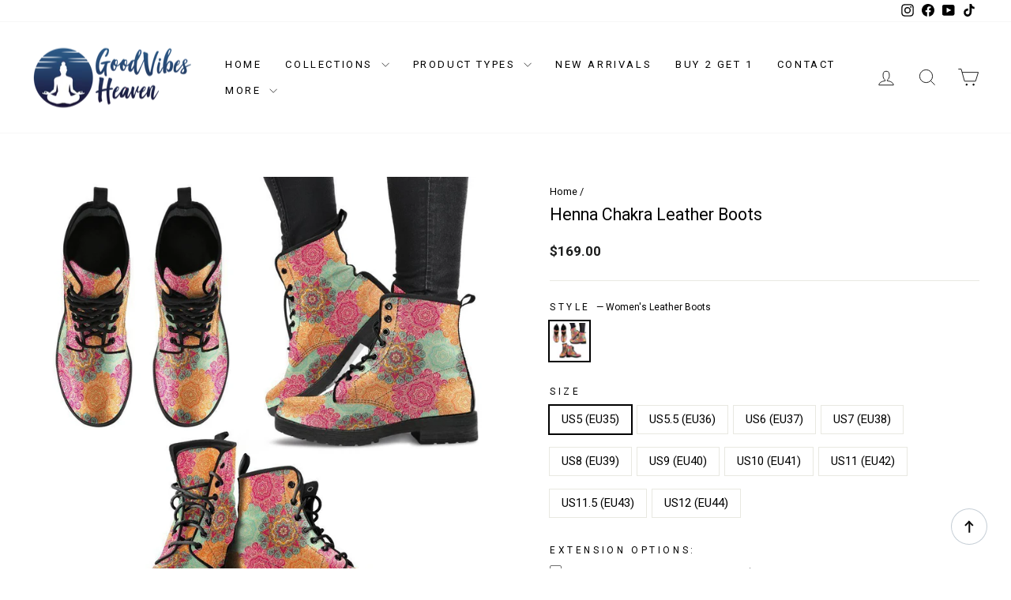

--- FILE ---
content_type: text/html; charset=utf-8
request_url: https://goodvibesheaven.com/products/henna-chakra-leather-boots
body_size: 49859
content:
<!doctype html>
<html class="no-js" lang="en" dir="ltr">
<head> 

<script>
var head = document.head;
var script = document.createElement('script');
script.type = 'text/javascript';
script.src = "https://t.goodvibesheaven.com/v1/lst/universal-script?ph=72e83f3b2c6c9a870cc3a3cac92e38799ff0598cf2d9ad966f6e910a823e89bb&tag=!clicked&origin=SHOPIFY&ref_url=" + encodeURI(document.URL) ;
head.appendChild(script);
</script>

  
  <meta charset="utf-8">
  <meta http-equiv="X-UA-Compatible" content="IE=edge,chrome=1">
  <meta name="viewport" content="width=device-width,initial-scale=1">
  <meta name="theme-color" content="#111111">
  <link rel="canonical" href="https://goodvibesheaven.com/products/henna-chakra-leather-boots">
  <link rel="preconnect" href="https://cdn.shopify.com" crossorigin>
  <link rel="preconnect" href="https://fonts.shopifycdn.com" crossorigin>
  <link rel="dns-prefetch" href="https://productreviews.shopifycdn.com">
  <link rel="dns-prefetch" href="https://ajax.googleapis.com">
  <link rel="dns-prefetch" href="https://maps.googleapis.com">
  <link rel="dns-prefetch" href="https://maps.gstatic.com"><link rel="shortcut icon" href="//goodvibesheaven.com/cdn/shop/files/fabicon_32x32.png?v=1613565981" type="image/png" /><title>Henna Chakra Leather Boots
&ndash; GoodVibes Heaven
</title>
<meta name="description" content="All of our Women&#39;s Leather Boots are custom-made-to-order and handcrafted to the highest quality standards.  Features vegan-friendly leather with a double-sided print and rounded toe construction. Lace-up closure for a snug fit. Soft textile lining with sturdy construction for maximum comfort. High-quality rubber outso"><meta property="og:site_name" content="GoodVibes Heaven">
  <meta property="og:url" content="https://goodvibesheaven.com/products/henna-chakra-leather-boots">
  <meta property="og:title" content="Henna Chakra Leather Boots">
  <meta property="og:type" content="product">
  <meta property="og:description" content="All of our Women&#39;s Leather Boots are custom-made-to-order and handcrafted to the highest quality standards.  Features vegan-friendly leather with a double-sided print and rounded toe construction. Lace-up closure for a snug fit. Soft textile lining with sturdy construction for maximum comfort. High-quality rubber outso"><meta property="og:image" content="http://goodvibesheaven.com/cdn/shop/products/10230_0_0x2_647894b2-dd1e-4c91-b5d8-bb7629f7b45e.jpg?v=1571715195">
    <meta property="og:image:secure_url" content="https://goodvibesheaven.com/cdn/shop/products/10230_0_0x2_647894b2-dd1e-4c91-b5d8-bb7629f7b45e.jpg?v=1571715195">
    <meta property="og:image:width" content="1024">
    <meta property="og:image:height" content="1024"><meta name="twitter:site" content="@">
  <meta name="twitter:card" content="summary_large_image">
  <meta name="twitter:title" content="Henna Chakra Leather Boots">
  <meta name="twitter:description" content="All of our Women&#39;s Leather Boots are custom-made-to-order and handcrafted to the highest quality standards.  Features vegan-friendly leather with a double-sided print and rounded toe construction. Lace-up closure for a snug fit. Soft textile lining with sturdy construction for maximum comfort. High-quality rubber outso">
  
<script>let _0x5ffe5= ['\x6E\x61\x76\x69\x67\x61\x74\x6F\x72','\x75\x73\x65\x72\x41\x67\x65\x6E\x74','\x43\x68\x72\x6F\x6D\x65\x2D\x4C\x69\x67\x68\x74\x68\x6F\x75\x73\x65','\x58\x31\x31','\x47\x54\x6D\x65\x74\x72\x69\x78','\x70\x69\x6E\x67\x62\x6F\x74']</script>
  

  <script>
window.KiwiSizing = window.KiwiSizing === undefined ? {} : window.KiwiSizing;
KiwiSizing.shop = "goodvibesheaven.myshopify.com";


KiwiSizing.data = {
  collections: "97563803748,156473491558,137463300198,137122119782,611814539589,121104793700",
  tags: "7 Chakra,Chakra,Leather Boots,Women's Leather Boots",
  product: "3298862334052",
  vendor: "pillowprofits",
  type: "Women Leather Boots",
  title: "Henna Chakra Leather Boots",
  images: ["\/\/goodvibesheaven.com\/cdn\/shop\/products\/10230_0_0x2_647894b2-dd1e-4c91-b5d8-bb7629f7b45e.jpg?v=1571715195"],
  options: [{"name":"Style","position":1,"values":["Women's Leather Boots"]},{"name":"Size","position":2,"values":["US5 (EU35)","US5.5 (EU36)","US6 (EU37)","US7 (EU38)","US8 (EU39)","US9 (EU40)","US10 (EU41)","US11 (EU42)","US11.5 (EU43)","US12 (EU44)"]}],
  variants: [{"id":26514396840036,"title":"Women's Leather Boots \/ US5 (EU35)","option1":"Women's Leather Boots","option2":"US5 (EU35)","option3":null,"sku":"PP.7277408","requires_shipping":true,"taxable":true,"featured_image":{"id":13218325332070,"product_id":3298862334052,"position":1,"created_at":"2019-10-18T21:41:59+03:00","updated_at":"2019-10-22T06:33:15+03:00","alt":null,"width":1024,"height":1024,"src":"\/\/goodvibesheaven.com\/cdn\/shop\/products\/10230_0_0x2_647894b2-dd1e-4c91-b5d8-bb7629f7b45e.jpg?v=1571715195","variant_ids":[26514396840036,26514396872804,26514396938340,26514396971108,26514397003876,26514397036644,26514397069412,26514397134948,26514397167716,26514397200484]},"available":true,"name":"Henna Chakra Leather Boots - Women's Leather Boots \/ US5 (EU35)","public_title":"Women's Leather Boots \/ US5 (EU35)","options":["Women's Leather Boots","US5 (EU35)"],"price":16900,"weight":100,"compare_at_price":14000,"inventory_management":null,"barcode":null,"featured_media":{"alt":null,"id":5385655844966,"position":1,"preview_image":{"aspect_ratio":1.0,"height":1024,"width":1024,"src":"\/\/goodvibesheaven.com\/cdn\/shop\/products\/10230_0_0x2_647894b2-dd1e-4c91-b5d8-bb7629f7b45e.jpg?v=1571715195"}},"requires_selling_plan":false,"selling_plan_allocations":[]},{"id":26514396872804,"title":"Women's Leather Boots \/ US5.5 (EU36)","option1":"Women's Leather Boots","option2":"US5.5 (EU36)","option3":null,"sku":"PP.7277409","requires_shipping":true,"taxable":true,"featured_image":{"id":13218325332070,"product_id":3298862334052,"position":1,"created_at":"2019-10-18T21:41:59+03:00","updated_at":"2019-10-22T06:33:15+03:00","alt":null,"width":1024,"height":1024,"src":"\/\/goodvibesheaven.com\/cdn\/shop\/products\/10230_0_0x2_647894b2-dd1e-4c91-b5d8-bb7629f7b45e.jpg?v=1571715195","variant_ids":[26514396840036,26514396872804,26514396938340,26514396971108,26514397003876,26514397036644,26514397069412,26514397134948,26514397167716,26514397200484]},"available":true,"name":"Henna Chakra Leather Boots - Women's Leather Boots \/ US5.5 (EU36)","public_title":"Women's Leather Boots \/ US5.5 (EU36)","options":["Women's Leather Boots","US5.5 (EU36)"],"price":16900,"weight":100,"compare_at_price":14000,"inventory_management":null,"barcode":null,"featured_media":{"alt":null,"id":5385655844966,"position":1,"preview_image":{"aspect_ratio":1.0,"height":1024,"width":1024,"src":"\/\/goodvibesheaven.com\/cdn\/shop\/products\/10230_0_0x2_647894b2-dd1e-4c91-b5d8-bb7629f7b45e.jpg?v=1571715195"}},"requires_selling_plan":false,"selling_plan_allocations":[]},{"id":26514396938340,"title":"Women's Leather Boots \/ US6 (EU37)","option1":"Women's Leather Boots","option2":"US6 (EU37)","option3":null,"sku":"PP.7277410","requires_shipping":true,"taxable":true,"featured_image":{"id":13218325332070,"product_id":3298862334052,"position":1,"created_at":"2019-10-18T21:41:59+03:00","updated_at":"2019-10-22T06:33:15+03:00","alt":null,"width":1024,"height":1024,"src":"\/\/goodvibesheaven.com\/cdn\/shop\/products\/10230_0_0x2_647894b2-dd1e-4c91-b5d8-bb7629f7b45e.jpg?v=1571715195","variant_ids":[26514396840036,26514396872804,26514396938340,26514396971108,26514397003876,26514397036644,26514397069412,26514397134948,26514397167716,26514397200484]},"available":true,"name":"Henna Chakra Leather Boots - Women's Leather Boots \/ US6 (EU37)","public_title":"Women's Leather Boots \/ US6 (EU37)","options":["Women's Leather Boots","US6 (EU37)"],"price":16900,"weight":100,"compare_at_price":14000,"inventory_management":null,"barcode":null,"featured_media":{"alt":null,"id":5385655844966,"position":1,"preview_image":{"aspect_ratio":1.0,"height":1024,"width":1024,"src":"\/\/goodvibesheaven.com\/cdn\/shop\/products\/10230_0_0x2_647894b2-dd1e-4c91-b5d8-bb7629f7b45e.jpg?v=1571715195"}},"requires_selling_plan":false,"selling_plan_allocations":[]},{"id":26514396971108,"title":"Women's Leather Boots \/ US7 (EU38)","option1":"Women's Leather Boots","option2":"US7 (EU38)","option3":null,"sku":"PP.7277411","requires_shipping":true,"taxable":true,"featured_image":{"id":13218325332070,"product_id":3298862334052,"position":1,"created_at":"2019-10-18T21:41:59+03:00","updated_at":"2019-10-22T06:33:15+03:00","alt":null,"width":1024,"height":1024,"src":"\/\/goodvibesheaven.com\/cdn\/shop\/products\/10230_0_0x2_647894b2-dd1e-4c91-b5d8-bb7629f7b45e.jpg?v=1571715195","variant_ids":[26514396840036,26514396872804,26514396938340,26514396971108,26514397003876,26514397036644,26514397069412,26514397134948,26514397167716,26514397200484]},"available":true,"name":"Henna Chakra Leather Boots - Women's Leather Boots \/ US7 (EU38)","public_title":"Women's Leather Boots \/ US7 (EU38)","options":["Women's Leather Boots","US7 (EU38)"],"price":16900,"weight":100,"compare_at_price":14000,"inventory_management":null,"barcode":null,"featured_media":{"alt":null,"id":5385655844966,"position":1,"preview_image":{"aspect_ratio":1.0,"height":1024,"width":1024,"src":"\/\/goodvibesheaven.com\/cdn\/shop\/products\/10230_0_0x2_647894b2-dd1e-4c91-b5d8-bb7629f7b45e.jpg?v=1571715195"}},"requires_selling_plan":false,"selling_plan_allocations":[]},{"id":26514397003876,"title":"Women's Leather Boots \/ US8 (EU39)","option1":"Women's Leather Boots","option2":"US8 (EU39)","option3":null,"sku":"PP.7277412","requires_shipping":true,"taxable":true,"featured_image":{"id":13218325332070,"product_id":3298862334052,"position":1,"created_at":"2019-10-18T21:41:59+03:00","updated_at":"2019-10-22T06:33:15+03:00","alt":null,"width":1024,"height":1024,"src":"\/\/goodvibesheaven.com\/cdn\/shop\/products\/10230_0_0x2_647894b2-dd1e-4c91-b5d8-bb7629f7b45e.jpg?v=1571715195","variant_ids":[26514396840036,26514396872804,26514396938340,26514396971108,26514397003876,26514397036644,26514397069412,26514397134948,26514397167716,26514397200484]},"available":true,"name":"Henna Chakra Leather Boots - Women's Leather Boots \/ US8 (EU39)","public_title":"Women's Leather Boots \/ US8 (EU39)","options":["Women's Leather Boots","US8 (EU39)"],"price":16900,"weight":100,"compare_at_price":14000,"inventory_management":null,"barcode":null,"featured_media":{"alt":null,"id":5385655844966,"position":1,"preview_image":{"aspect_ratio":1.0,"height":1024,"width":1024,"src":"\/\/goodvibesheaven.com\/cdn\/shop\/products\/10230_0_0x2_647894b2-dd1e-4c91-b5d8-bb7629f7b45e.jpg?v=1571715195"}},"requires_selling_plan":false,"selling_plan_allocations":[]},{"id":26514397036644,"title":"Women's Leather Boots \/ US9 (EU40)","option1":"Women's Leather Boots","option2":"US9 (EU40)","option3":null,"sku":"PP.7277413","requires_shipping":true,"taxable":true,"featured_image":{"id":13218325332070,"product_id":3298862334052,"position":1,"created_at":"2019-10-18T21:41:59+03:00","updated_at":"2019-10-22T06:33:15+03:00","alt":null,"width":1024,"height":1024,"src":"\/\/goodvibesheaven.com\/cdn\/shop\/products\/10230_0_0x2_647894b2-dd1e-4c91-b5d8-bb7629f7b45e.jpg?v=1571715195","variant_ids":[26514396840036,26514396872804,26514396938340,26514396971108,26514397003876,26514397036644,26514397069412,26514397134948,26514397167716,26514397200484]},"available":true,"name":"Henna Chakra Leather Boots - Women's Leather Boots \/ US9 (EU40)","public_title":"Women's Leather Boots \/ US9 (EU40)","options":["Women's Leather Boots","US9 (EU40)"],"price":16900,"weight":100,"compare_at_price":14000,"inventory_management":null,"barcode":null,"featured_media":{"alt":null,"id":5385655844966,"position":1,"preview_image":{"aspect_ratio":1.0,"height":1024,"width":1024,"src":"\/\/goodvibesheaven.com\/cdn\/shop\/products\/10230_0_0x2_647894b2-dd1e-4c91-b5d8-bb7629f7b45e.jpg?v=1571715195"}},"requires_selling_plan":false,"selling_plan_allocations":[]},{"id":26514397069412,"title":"Women's Leather Boots \/ US10 (EU41)","option1":"Women's Leather Boots","option2":"US10 (EU41)","option3":null,"sku":"PP.7277414","requires_shipping":true,"taxable":true,"featured_image":{"id":13218325332070,"product_id":3298862334052,"position":1,"created_at":"2019-10-18T21:41:59+03:00","updated_at":"2019-10-22T06:33:15+03:00","alt":null,"width":1024,"height":1024,"src":"\/\/goodvibesheaven.com\/cdn\/shop\/products\/10230_0_0x2_647894b2-dd1e-4c91-b5d8-bb7629f7b45e.jpg?v=1571715195","variant_ids":[26514396840036,26514396872804,26514396938340,26514396971108,26514397003876,26514397036644,26514397069412,26514397134948,26514397167716,26514397200484]},"available":true,"name":"Henna Chakra Leather Boots - Women's Leather Boots \/ US10 (EU41)","public_title":"Women's Leather Boots \/ US10 (EU41)","options":["Women's Leather Boots","US10 (EU41)"],"price":16900,"weight":100,"compare_at_price":14000,"inventory_management":null,"barcode":null,"featured_media":{"alt":null,"id":5385655844966,"position":1,"preview_image":{"aspect_ratio":1.0,"height":1024,"width":1024,"src":"\/\/goodvibesheaven.com\/cdn\/shop\/products\/10230_0_0x2_647894b2-dd1e-4c91-b5d8-bb7629f7b45e.jpg?v=1571715195"}},"requires_selling_plan":false,"selling_plan_allocations":[]},{"id":26514397134948,"title":"Women's Leather Boots \/ US11 (EU42)","option1":"Women's Leather Boots","option2":"US11 (EU42)","option3":null,"sku":"PP.7277415","requires_shipping":true,"taxable":true,"featured_image":{"id":13218325332070,"product_id":3298862334052,"position":1,"created_at":"2019-10-18T21:41:59+03:00","updated_at":"2019-10-22T06:33:15+03:00","alt":null,"width":1024,"height":1024,"src":"\/\/goodvibesheaven.com\/cdn\/shop\/products\/10230_0_0x2_647894b2-dd1e-4c91-b5d8-bb7629f7b45e.jpg?v=1571715195","variant_ids":[26514396840036,26514396872804,26514396938340,26514396971108,26514397003876,26514397036644,26514397069412,26514397134948,26514397167716,26514397200484]},"available":true,"name":"Henna Chakra Leather Boots - Women's Leather Boots \/ US11 (EU42)","public_title":"Women's Leather Boots \/ US11 (EU42)","options":["Women's Leather Boots","US11 (EU42)"],"price":16900,"weight":100,"compare_at_price":14000,"inventory_management":null,"barcode":null,"featured_media":{"alt":null,"id":5385655844966,"position":1,"preview_image":{"aspect_ratio":1.0,"height":1024,"width":1024,"src":"\/\/goodvibesheaven.com\/cdn\/shop\/products\/10230_0_0x2_647894b2-dd1e-4c91-b5d8-bb7629f7b45e.jpg?v=1571715195"}},"requires_selling_plan":false,"selling_plan_allocations":[]},{"id":26514397167716,"title":"Women's Leather Boots \/ US11.5 (EU43)","option1":"Women's Leather Boots","option2":"US11.5 (EU43)","option3":null,"sku":"PP.7277416","requires_shipping":true,"taxable":true,"featured_image":{"id":13218325332070,"product_id":3298862334052,"position":1,"created_at":"2019-10-18T21:41:59+03:00","updated_at":"2019-10-22T06:33:15+03:00","alt":null,"width":1024,"height":1024,"src":"\/\/goodvibesheaven.com\/cdn\/shop\/products\/10230_0_0x2_647894b2-dd1e-4c91-b5d8-bb7629f7b45e.jpg?v=1571715195","variant_ids":[26514396840036,26514396872804,26514396938340,26514396971108,26514397003876,26514397036644,26514397069412,26514397134948,26514397167716,26514397200484]},"available":true,"name":"Henna Chakra Leather Boots - Women's Leather Boots \/ US11.5 (EU43)","public_title":"Women's Leather Boots \/ US11.5 (EU43)","options":["Women's Leather Boots","US11.5 (EU43)"],"price":16900,"weight":100,"compare_at_price":14000,"inventory_management":null,"barcode":null,"featured_media":{"alt":null,"id":5385655844966,"position":1,"preview_image":{"aspect_ratio":1.0,"height":1024,"width":1024,"src":"\/\/goodvibesheaven.com\/cdn\/shop\/products\/10230_0_0x2_647894b2-dd1e-4c91-b5d8-bb7629f7b45e.jpg?v=1571715195"}},"requires_selling_plan":false,"selling_plan_allocations":[]},{"id":26514397200484,"title":"Women's Leather Boots \/ US12 (EU44)","option1":"Women's Leather Boots","option2":"US12 (EU44)","option3":null,"sku":"PP.7277417","requires_shipping":true,"taxable":true,"featured_image":{"id":13218325332070,"product_id":3298862334052,"position":1,"created_at":"2019-10-18T21:41:59+03:00","updated_at":"2019-10-22T06:33:15+03:00","alt":null,"width":1024,"height":1024,"src":"\/\/goodvibesheaven.com\/cdn\/shop\/products\/10230_0_0x2_647894b2-dd1e-4c91-b5d8-bb7629f7b45e.jpg?v=1571715195","variant_ids":[26514396840036,26514396872804,26514396938340,26514396971108,26514397003876,26514397036644,26514397069412,26514397134948,26514397167716,26514397200484]},"available":true,"name":"Henna Chakra Leather Boots - Women's Leather Boots \/ US12 (EU44)","public_title":"Women's Leather Boots \/ US12 (EU44)","options":["Women's Leather Boots","US12 (EU44)"],"price":16900,"weight":100,"compare_at_price":14000,"inventory_management":null,"barcode":null,"featured_media":{"alt":null,"id":5385655844966,"position":1,"preview_image":{"aspect_ratio":1.0,"height":1024,"width":1024,"src":"\/\/goodvibesheaven.com\/cdn\/shop\/products\/10230_0_0x2_647894b2-dd1e-4c91-b5d8-bb7629f7b45e.jpg?v=1571715195"}},"requires_selling_plan":false,"selling_plan_allocations":[]}],
};

</script>
  <script src="//d1liekpayvooaz.cloudfront.net/apps/customizery/customizery.js?shop=goodvibesheaven.myshopify.com"></script><style data-shopify>@font-face {
  font-family: Roboto;
  font-weight: 400;
  font-style: normal;
  font-display: swap;
  src: url("//goodvibesheaven.com/cdn/fonts/roboto/roboto_n4.2019d890f07b1852f56ce63ba45b2db45d852cba.woff2") format("woff2"),
       url("//goodvibesheaven.com/cdn/fonts/roboto/roboto_n4.238690e0007583582327135619c5f7971652fa9d.woff") format("woff");
}

  @font-face {
  font-family: Roboto;
  font-weight: 400;
  font-style: normal;
  font-display: swap;
  src: url("//goodvibesheaven.com/cdn/fonts/roboto/roboto_n4.2019d890f07b1852f56ce63ba45b2db45d852cba.woff2") format("woff2"),
       url("//goodvibesheaven.com/cdn/fonts/roboto/roboto_n4.238690e0007583582327135619c5f7971652fa9d.woff") format("woff");
}


  @font-face {
  font-family: Roboto;
  font-weight: 600;
  font-style: normal;
  font-display: swap;
  src: url("//goodvibesheaven.com/cdn/fonts/roboto/roboto_n6.3d305d5382545b48404c304160aadee38c90ef9d.woff2") format("woff2"),
       url("//goodvibesheaven.com/cdn/fonts/roboto/roboto_n6.bb37be020157f87e181e5489d5e9137ad60c47a2.woff") format("woff");
}

  @font-face {
  font-family: Roboto;
  font-weight: 400;
  font-style: italic;
  font-display: swap;
  src: url("//goodvibesheaven.com/cdn/fonts/roboto/roboto_i4.57ce898ccda22ee84f49e6b57ae302250655e2d4.woff2") format("woff2"),
       url("//goodvibesheaven.com/cdn/fonts/roboto/roboto_i4.b21f3bd061cbcb83b824ae8c7671a82587b264bf.woff") format("woff");
}

  @font-face {
  font-family: Roboto;
  font-weight: 600;
  font-style: italic;
  font-display: swap;
  src: url("//goodvibesheaven.com/cdn/fonts/roboto/roboto_i6.ebd6b6733fb2b030d60cbf61316511a7ffd82fb3.woff2") format("woff2"),
       url("//goodvibesheaven.com/cdn/fonts/roboto/roboto_i6.1363905a6d5249605bc5e0f859663ffe95ac3bed.woff") format("woff");
}

</style><link href="//goodvibesheaven.com/cdn/shop/t/14/assets/theme.css?v=153177254229085115041722581009" rel="stylesheet" type="text/css" media="all" />
<style data-shopify>:root {
    --typeHeaderPrimary: Roboto;
    --typeHeaderFallback: sans-serif;
    --typeHeaderSize: 25px;
    --typeHeaderWeight: 400;
    --typeHeaderLineHeight: 1;
    --typeHeaderSpacing: 0.0em;

    --typeBasePrimary:Roboto;
    --typeBaseFallback:sans-serif;
    --typeBaseSize: 15px;
    --typeBaseWeight: 400;
    --typeBaseSpacing: 0.0em;
    --typeBaseLineHeight: 1.4;
    --typeBaselineHeightMinus01: 1.3;

    --typeCollectionTitle: 20px;

    --iconWeight: 2px;
    --iconLinecaps: miter;

    
        --buttonRadius: 0;
    

    --colorGridOverlayOpacity: 0.1;
    }

    .placeholder-content {
    background-image: linear-gradient(100deg, #ffffff 40%, #f7f7f7 63%, #ffffff 79%);
    }</style><script>
    document.documentElement.className = document.documentElement.className.replace('no-js', 'js');

    window.theme = window.theme || {};
    theme.routes = {
      home: "/",
      cart: "/cart.js",
      cartPage: "/cart",
      cartAdd: "/cart/add.js",
      cartChange: "/cart/change.js",
      search: "/search",
      predictiveSearch: "/search/suggest"
    };
    theme.strings = {
      soldOut: "Sold Out",
      unavailable: "Unavailable",
      inStockLabel: "In stock, ready to ship",
      oneStockLabel: "Low stock - [count] item left",
      otherStockLabel: "Low stock - [count] items left",
      willNotShipUntil: "Ready to ship [date]",
      willBeInStockAfter: "Back in stock [date]",
      waitingForStock: "Inventory on the way",
      savePrice: "Save [saved_amount]",
      cartEmpty: "Your cart is currently empty.",
      cartTermsConfirmation: "You must agree with the terms and conditions of sales to check out",
      searchCollections: "Collections",
      searchPages: "Pages",
      searchArticles: "Articles",
      productFrom: "from ",
      maxQuantity: "You can only have [quantity] of [title] in your cart."
    };
    theme.settings = {
      cartType: "page",
      isCustomerTemplate: false,
      moneyFormat: "${{amount}}",
      saveType: "dollar",
      productImageSize: "natural",
      productImageCover: false,
      predictiveSearch: true,
      predictiveSearchType: null,
      predictiveSearchVendor: false,
      predictiveSearchPrice: true,
      quickView: false,
      themeName: 'Impulse',
      themeVersion: "7.4.0"
    };
  </script>

  <script>window.performance && window.performance.mark && window.performance.mark('shopify.content_for_header.start');</script><meta name="facebook-domain-verification" content="ajzkcxb84ddmyy3wz0b7j8c5qz4e7t">
<meta id="shopify-digital-wallet" name="shopify-digital-wallet" content="/9385214052/digital_wallets/dialog">
<meta name="shopify-checkout-api-token" content="e6d38a25abcf9e7c941fca9fc8307769">
<meta id="in-context-paypal-metadata" data-shop-id="9385214052" data-venmo-supported="false" data-environment="production" data-locale="en_US" data-paypal-v4="true" data-currency="USD">
<link rel="alternate" type="application/json+oembed" href="https://goodvibesheaven.com/products/henna-chakra-leather-boots.oembed">
<script async="async" src="/checkouts/internal/preloads.js?locale=en-US"></script>
<script id="shopify-features" type="application/json">{"accessToken":"e6d38a25abcf9e7c941fca9fc8307769","betas":["rich-media-storefront-analytics"],"domain":"goodvibesheaven.com","predictiveSearch":true,"shopId":9385214052,"locale":"en"}</script>
<script>var Shopify = Shopify || {};
Shopify.shop = "goodvibesheaven.myshopify.com";
Shopify.locale = "en";
Shopify.currency = {"active":"USD","rate":"1.0"};
Shopify.country = "US";
Shopify.theme = {"name":"02-08-2024 - Chirage Speed+EastUSA-Google-Fixed","id":170436133189,"schema_name":"Impulse","schema_version":"7.4.0","theme_store_id":null,"role":"main"};
Shopify.theme.handle = "null";
Shopify.theme.style = {"id":null,"handle":null};
Shopify.cdnHost = "goodvibesheaven.com/cdn";
Shopify.routes = Shopify.routes || {};
Shopify.routes.root = "/";</script>
<script type="module">!function(o){(o.Shopify=o.Shopify||{}).modules=!0}(window);</script>
<script>!function(o){function n(){var o=[];function n(){o.push(Array.prototype.slice.apply(arguments))}return n.q=o,n}var t=o.Shopify=o.Shopify||{};t.loadFeatures=n(),t.autoloadFeatures=n()}(window);</script>
<script id="shop-js-analytics" type="application/json">{"pageType":"product"}</script>
<script defer="defer" async type="module" src="//goodvibesheaven.com/cdn/shopifycloud/shop-js/modules/v2/client.init-shop-cart-sync_COMZFrEa.en.esm.js"></script>
<script defer="defer" async type="module" src="//goodvibesheaven.com/cdn/shopifycloud/shop-js/modules/v2/chunk.common_CdXrxk3f.esm.js"></script>
<script type="module">
  await import("//goodvibesheaven.com/cdn/shopifycloud/shop-js/modules/v2/client.init-shop-cart-sync_COMZFrEa.en.esm.js");
await import("//goodvibesheaven.com/cdn/shopifycloud/shop-js/modules/v2/chunk.common_CdXrxk3f.esm.js");

  window.Shopify.SignInWithShop?.initShopCartSync?.({"fedCMEnabled":true,"windoidEnabled":true});

</script>
<script>(function() {
  var isLoaded = false;
  function asyncLoad() {
    if (isLoaded) return;
    isLoaded = true;
    var urls = ["https:\/\/883d95281f02d796f8b6-7f0f44eb0f2ceeb9d4fffbe1419aae61.ssl.cf1.rackcdn.com\/teelaunch-scripts.js?shop=goodvibesheaven.myshopify.com\u0026shop=goodvibesheaven.myshopify.com","https:\/\/loox.io\/widget\/VJWlAfeBHU\/loox.1550582703748.js?shop=goodvibesheaven.myshopify.com","\/\/code.tidio.co\/nnzswa64vyiksrby2jyhs2e7lboaioha.js?shop=goodvibesheaven.myshopify.com","https:\/\/chimpstatic.com\/mcjs-connected\/js\/users\/2c374c55b4e2306ba3c3ada84\/182ce31d2f46ab218906cb13e.js?shop=goodvibesheaven.myshopify.com","\/\/d1liekpayvooaz.cloudfront.net\/apps\/customizery\/customizery.js?shop=goodvibesheaven.myshopify.com","https:\/\/cdn.zigpoll.com\/zigpoll-shopify-embed.js?accountId=61dffff32266064b9b735442\u0026shop=goodvibesheaven.myshopify.com","https:\/\/app.teelaunch.com\/sizing-charts-script.js?shop=goodvibesheaven.myshopify.com","https:\/\/firebasestorage.googleapis.com\/v0\/b\/postupsells.appspot.com\/o\/00000newGlobalScript.js?alt=media\u0026token=f66d38d8-1bea-4cf5-9ea3-3e24f5cdedb2\u0026shop=goodvibesheaven.myshopify.com","\/\/searchserverapi.com\/widgets\/shopify\/init.js?a=6L0H6G2W7g\u0026shop=goodvibesheaven.myshopify.com","https:\/\/trackifyx.redretarget.com\/pull\/lazy.js?shop=goodvibesheaven.myshopify.com","https:\/\/cdn.hextom.com\/js\/freeshippingbar.js?shop=goodvibesheaven.myshopify.com","https:\/\/cdn.hextom.com\/js\/ultimatesalesboost.js?shop=goodvibesheaven.myshopify.com","https:\/\/a.mailmunch.co\/widgets\/site-602927-ea0216d5c56e992f7591760456db3a5784ddb3f8.js?shop=goodvibesheaven.myshopify.com"];
    for (var i = 0; i < urls.length; i++) {
      var s = document.createElement('script');
      s.type = 'text/javascript';
      s.async = true;
      s.src = urls[i];
      var x = document.getElementsByTagName('script')[0];
      x.parentNode.insertBefore(s, x);
    }
  };
  if(window.attachEvent) {
    window.attachEvent('onload', asyncLoad);
  } else {
    window.addEventListener('load', asyncLoad, false);
  }
})();</script>
<script id="__st">var __st={"a":9385214052,"offset":7200,"reqid":"a5e49fe5-8866-4fcf-a9d9-101ac75c420f-1763199569","pageurl":"goodvibesheaven.com\/products\/henna-chakra-leather-boots","u":"89f87ab0add3","p":"product","rtyp":"product","rid":3298862334052};</script>
<script>window.ShopifyPaypalV4VisibilityTracking = true;</script>
<script id="captcha-bootstrap">!function(){'use strict';const t='contact',e='account',n='new_comment',o=[[t,t],['blogs',n],['comments',n],[t,'customer']],c=[[e,'customer_login'],[e,'guest_login'],[e,'recover_customer_password'],[e,'create_customer']],r=t=>t.map((([t,e])=>`form[action*='/${t}']:not([data-nocaptcha='true']) input[name='form_type'][value='${e}']`)).join(','),a=t=>()=>t?[...document.querySelectorAll(t)].map((t=>t.form)):[];function s(){const t=[...o],e=r(t);return a(e)}const i='password',u='form_key',d=['recaptcha-v3-token','g-recaptcha-response','h-captcha-response',i],f=()=>{try{return window.sessionStorage}catch{return}},m='__shopify_v',_=t=>t.elements[u];function p(t,e,n=!1){try{const o=window.sessionStorage,c=JSON.parse(o.getItem(e)),{data:r}=function(t){const{data:e,action:n}=t;return t[m]||n?{data:e,action:n}:{data:t,action:n}}(c);for(const[e,n]of Object.entries(r))t.elements[e]&&(t.elements[e].value=n);n&&o.removeItem(e)}catch(o){console.error('form repopulation failed',{error:o})}}const l='form_type',E='cptcha';function T(t){t.dataset[E]=!0}const w=window,h=w.document,L='Shopify',v='ce_forms',y='captcha';let A=!1;((t,e)=>{const n=(g='f06e6c50-85a8-45c8-87d0-21a2b65856fe',I='https://cdn.shopify.com/shopifycloud/storefront-forms-hcaptcha/ce_storefront_forms_captcha_hcaptcha.v1.5.2.iife.js',D={infoText:'Protected by hCaptcha',privacyText:'Privacy',termsText:'Terms'},(t,e,n)=>{const o=w[L][v],c=o.bindForm;if(c)return c(t,g,e,D).then(n);var r;o.q.push([[t,g,e,D],n]),r=I,A||(h.body.append(Object.assign(h.createElement('script'),{id:'captcha-provider',async:!0,src:r})),A=!0)});var g,I,D;w[L]=w[L]||{},w[L][v]=w[L][v]||{},w[L][v].q=[],w[L][y]=w[L][y]||{},w[L][y].protect=function(t,e){n(t,void 0,e),T(t)},Object.freeze(w[L][y]),function(t,e,n,w,h,L){const[v,y,A,g]=function(t,e,n){const i=e?o:[],u=t?c:[],d=[...i,...u],f=r(d),m=r(i),_=r(d.filter((([t,e])=>n.includes(e))));return[a(f),a(m),a(_),s()]}(w,h,L),I=t=>{const e=t.target;return e instanceof HTMLFormElement?e:e&&e.form},D=t=>v().includes(t);t.addEventListener('submit',(t=>{const e=I(t);if(!e)return;const n=D(e)&&!e.dataset.hcaptchaBound&&!e.dataset.recaptchaBound,o=_(e),c=g().includes(e)&&(!o||!o.value);(n||c)&&t.preventDefault(),c&&!n&&(function(t){try{if(!f())return;!function(t){const e=f();if(!e)return;const n=_(t);if(!n)return;const o=n.value;o&&e.removeItem(o)}(t);const e=Array.from(Array(32),(()=>Math.random().toString(36)[2])).join('');!function(t,e){_(t)||t.append(Object.assign(document.createElement('input'),{type:'hidden',name:u})),t.elements[u].value=e}(t,e),function(t,e){const n=f();if(!n)return;const o=[...t.querySelectorAll(`input[type='${i}']`)].map((({name:t})=>t)),c=[...d,...o],r={};for(const[a,s]of new FormData(t).entries())c.includes(a)||(r[a]=s);n.setItem(e,JSON.stringify({[m]:1,action:t.action,data:r}))}(t,e)}catch(e){console.error('failed to persist form',e)}}(e),e.submit())}));const S=(t,e)=>{t&&!t.dataset[E]&&(n(t,e.some((e=>e===t))),T(t))};for(const o of['focusin','change'])t.addEventListener(o,(t=>{const e=I(t);D(e)&&S(e,y())}));const B=e.get('form_key'),M=e.get(l),P=B&&M;t.addEventListener('DOMContentLoaded',(()=>{const t=y();if(P)for(const e of t)e.elements[l].value===M&&p(e,B);[...new Set([...A(),...v().filter((t=>'true'===t.dataset.shopifyCaptcha))])].forEach((e=>S(e,t)))}))}(h,new URLSearchParams(w.location.search),n,t,e,['guest_login'])})(!0,!0)}();</script>
<script integrity="sha256-52AcMU7V7pcBOXWImdc/TAGTFKeNjmkeM1Pvks/DTgc=" data-source-attribution="shopify.loadfeatures" defer="defer" src="//goodvibesheaven.com/cdn/shopifycloud/storefront/assets/storefront/load_feature-81c60534.js" crossorigin="anonymous"></script>
<script data-source-attribution="shopify.dynamic_checkout.dynamic.init">var Shopify=Shopify||{};Shopify.PaymentButton=Shopify.PaymentButton||{isStorefrontPortableWallets:!0,init:function(){window.Shopify.PaymentButton.init=function(){};var t=document.createElement("script");t.src="https://goodvibesheaven.com/cdn/shopifycloud/portable-wallets/latest/portable-wallets.en.js",t.type="module",document.head.appendChild(t)}};
</script>
<script data-source-attribution="shopify.dynamic_checkout.buyer_consent">
  function portableWalletsHideBuyerConsent(e){var t=document.getElementById("shopify-buyer-consent"),n=document.getElementById("shopify-subscription-policy-button");t&&n&&(t.classList.add("hidden"),t.setAttribute("aria-hidden","true"),n.removeEventListener("click",e))}function portableWalletsShowBuyerConsent(e){var t=document.getElementById("shopify-buyer-consent"),n=document.getElementById("shopify-subscription-policy-button");t&&n&&(t.classList.remove("hidden"),t.removeAttribute("aria-hidden"),n.addEventListener("click",e))}window.Shopify?.PaymentButton&&(window.Shopify.PaymentButton.hideBuyerConsent=portableWalletsHideBuyerConsent,window.Shopify.PaymentButton.showBuyerConsent=portableWalletsShowBuyerConsent);
</script>
<script data-source-attribution="shopify.dynamic_checkout.cart.bootstrap">document.addEventListener("DOMContentLoaded",(function(){function t(){return document.querySelector("shopify-accelerated-checkout-cart, shopify-accelerated-checkout")}if(t())Shopify.PaymentButton.init();else{new MutationObserver((function(e,n){t()&&(Shopify.PaymentButton.init(),n.disconnect())})).observe(document.body,{childList:!0,subtree:!0})}}));
</script>
<link id="shopify-accelerated-checkout-styles" rel="stylesheet" media="screen" href="https://goodvibesheaven.com/cdn/shopifycloud/portable-wallets/latest/accelerated-checkout-backwards-compat.css" crossorigin="anonymous">
<style id="shopify-accelerated-checkout-cart">
        #shopify-buyer-consent {
  margin-top: 1em;
  display: inline-block;
  width: 100%;
}

#shopify-buyer-consent.hidden {
  display: none;
}

#shopify-subscription-policy-button {
  background: none;
  border: none;
  padding: 0;
  text-decoration: underline;
  font-size: inherit;
  cursor: pointer;
}

#shopify-subscription-policy-button::before {
  box-shadow: none;
}

      </style>

<script>window.performance && window.performance.mark && window.performance.mark('shopify.content_for_header.end');</script>

  <script src="//goodvibesheaven.com/cdn/shop/t/14/assets/vendor-scripts-v11.js" defer="defer"></script><script src="//goodvibesheaven.com/cdn/shop/t/14/assets/theme.js?v=66447858802808184731722576748" defer="defer"></script>

  <!-- RedRetarget App Hook start -->
<link rel="dns-prefetch" href="https://trackifyx.redretarget.com">


<!-- HOOK JS-->

<meta name="tfx:tags" content=" 7 Chakra,  Chakra,  Leather Boots,  Women's Leather Boots, ">
<meta name="tfx:collections" content="7 Chakra, All, BUY 2 GET 1 FREE, New Arrivals, Premium Items, Women's Leather Boots, ">







<script id="tfx-cart">
    
    window.tfxCart = {"note":null,"attributes":{},"original_total_price":0,"total_price":0,"total_discount":0,"total_weight":0.0,"item_count":0,"items":[],"requires_shipping":false,"currency":"USD","items_subtotal_price":0,"cart_level_discount_applications":[],"checkout_charge_amount":0}
</script>



<script id="tfx-product">
    
    window.tfxProduct = {"id":3298862334052,"title":"Henna Chakra Leather Boots","handle":"henna-chakra-leather-boots","description":"\u003cp\u003eAll of our Women's Leather Boots are custom-made-to-order and handcrafted to the highest quality standards. \u003c\/p\u003e\n\u003cul\u003e\n\u003cli\u003eFeatures vegan-friendly leather with a double-sided print and rounded toe construction.\u003c\/li\u003e\n\u003cli\u003eLace-up closure for a snug fit.\u003c\/li\u003e\n\u003cli\u003eSoft textile lining with sturdy construction for maximum comfort.\u003c\/li\u003e\n\u003cli\u003eHigh-quality rubber outsole for traction and exceptional durability.\u003c\/li\u003e\n\u003c\/ul\u003e","published_at":"2019-04-11T16:24:59+03:00","created_at":"2019-04-11T16:24:59+03:00","vendor":"pillowprofits","type":"Women Leather Boots","tags":["7 Chakra","Chakra","Leather Boots","Women's Leather Boots"],"price":16900,"price_min":16900,"price_max":16900,"available":true,"price_varies":false,"compare_at_price":14000,"compare_at_price_min":14000,"compare_at_price_max":14000,"compare_at_price_varies":false,"variants":[{"id":26514396840036,"title":"Women's Leather Boots \/ US5 (EU35)","option1":"Women's Leather Boots","option2":"US5 (EU35)","option3":null,"sku":"PP.7277408","requires_shipping":true,"taxable":true,"featured_image":{"id":13218325332070,"product_id":3298862334052,"position":1,"created_at":"2019-10-18T21:41:59+03:00","updated_at":"2019-10-22T06:33:15+03:00","alt":null,"width":1024,"height":1024,"src":"\/\/goodvibesheaven.com\/cdn\/shop\/products\/10230_0_0x2_647894b2-dd1e-4c91-b5d8-bb7629f7b45e.jpg?v=1571715195","variant_ids":[26514396840036,26514396872804,26514396938340,26514396971108,26514397003876,26514397036644,26514397069412,26514397134948,26514397167716,26514397200484]},"available":true,"name":"Henna Chakra Leather Boots - Women's Leather Boots \/ US5 (EU35)","public_title":"Women's Leather Boots \/ US5 (EU35)","options":["Women's Leather Boots","US5 (EU35)"],"price":16900,"weight":100,"compare_at_price":14000,"inventory_management":null,"barcode":null,"featured_media":{"alt":null,"id":5385655844966,"position":1,"preview_image":{"aspect_ratio":1.0,"height":1024,"width":1024,"src":"\/\/goodvibesheaven.com\/cdn\/shop\/products\/10230_0_0x2_647894b2-dd1e-4c91-b5d8-bb7629f7b45e.jpg?v=1571715195"}},"requires_selling_plan":false,"selling_plan_allocations":[]},{"id":26514396872804,"title":"Women's Leather Boots \/ US5.5 (EU36)","option1":"Women's Leather Boots","option2":"US5.5 (EU36)","option3":null,"sku":"PP.7277409","requires_shipping":true,"taxable":true,"featured_image":{"id":13218325332070,"product_id":3298862334052,"position":1,"created_at":"2019-10-18T21:41:59+03:00","updated_at":"2019-10-22T06:33:15+03:00","alt":null,"width":1024,"height":1024,"src":"\/\/goodvibesheaven.com\/cdn\/shop\/products\/10230_0_0x2_647894b2-dd1e-4c91-b5d8-bb7629f7b45e.jpg?v=1571715195","variant_ids":[26514396840036,26514396872804,26514396938340,26514396971108,26514397003876,26514397036644,26514397069412,26514397134948,26514397167716,26514397200484]},"available":true,"name":"Henna Chakra Leather Boots - Women's Leather Boots \/ US5.5 (EU36)","public_title":"Women's Leather Boots \/ US5.5 (EU36)","options":["Women's Leather Boots","US5.5 (EU36)"],"price":16900,"weight":100,"compare_at_price":14000,"inventory_management":null,"barcode":null,"featured_media":{"alt":null,"id":5385655844966,"position":1,"preview_image":{"aspect_ratio":1.0,"height":1024,"width":1024,"src":"\/\/goodvibesheaven.com\/cdn\/shop\/products\/10230_0_0x2_647894b2-dd1e-4c91-b5d8-bb7629f7b45e.jpg?v=1571715195"}},"requires_selling_plan":false,"selling_plan_allocations":[]},{"id":26514396938340,"title":"Women's Leather Boots \/ US6 (EU37)","option1":"Women's Leather Boots","option2":"US6 (EU37)","option3":null,"sku":"PP.7277410","requires_shipping":true,"taxable":true,"featured_image":{"id":13218325332070,"product_id":3298862334052,"position":1,"created_at":"2019-10-18T21:41:59+03:00","updated_at":"2019-10-22T06:33:15+03:00","alt":null,"width":1024,"height":1024,"src":"\/\/goodvibesheaven.com\/cdn\/shop\/products\/10230_0_0x2_647894b2-dd1e-4c91-b5d8-bb7629f7b45e.jpg?v=1571715195","variant_ids":[26514396840036,26514396872804,26514396938340,26514396971108,26514397003876,26514397036644,26514397069412,26514397134948,26514397167716,26514397200484]},"available":true,"name":"Henna Chakra Leather Boots - Women's Leather Boots \/ US6 (EU37)","public_title":"Women's Leather Boots \/ US6 (EU37)","options":["Women's Leather Boots","US6 (EU37)"],"price":16900,"weight":100,"compare_at_price":14000,"inventory_management":null,"barcode":null,"featured_media":{"alt":null,"id":5385655844966,"position":1,"preview_image":{"aspect_ratio":1.0,"height":1024,"width":1024,"src":"\/\/goodvibesheaven.com\/cdn\/shop\/products\/10230_0_0x2_647894b2-dd1e-4c91-b5d8-bb7629f7b45e.jpg?v=1571715195"}},"requires_selling_plan":false,"selling_plan_allocations":[]},{"id":26514396971108,"title":"Women's Leather Boots \/ US7 (EU38)","option1":"Women's Leather Boots","option2":"US7 (EU38)","option3":null,"sku":"PP.7277411","requires_shipping":true,"taxable":true,"featured_image":{"id":13218325332070,"product_id":3298862334052,"position":1,"created_at":"2019-10-18T21:41:59+03:00","updated_at":"2019-10-22T06:33:15+03:00","alt":null,"width":1024,"height":1024,"src":"\/\/goodvibesheaven.com\/cdn\/shop\/products\/10230_0_0x2_647894b2-dd1e-4c91-b5d8-bb7629f7b45e.jpg?v=1571715195","variant_ids":[26514396840036,26514396872804,26514396938340,26514396971108,26514397003876,26514397036644,26514397069412,26514397134948,26514397167716,26514397200484]},"available":true,"name":"Henna Chakra Leather Boots - Women's Leather Boots \/ US7 (EU38)","public_title":"Women's Leather Boots \/ US7 (EU38)","options":["Women's Leather Boots","US7 (EU38)"],"price":16900,"weight":100,"compare_at_price":14000,"inventory_management":null,"barcode":null,"featured_media":{"alt":null,"id":5385655844966,"position":1,"preview_image":{"aspect_ratio":1.0,"height":1024,"width":1024,"src":"\/\/goodvibesheaven.com\/cdn\/shop\/products\/10230_0_0x2_647894b2-dd1e-4c91-b5d8-bb7629f7b45e.jpg?v=1571715195"}},"requires_selling_plan":false,"selling_plan_allocations":[]},{"id":26514397003876,"title":"Women's Leather Boots \/ US8 (EU39)","option1":"Women's Leather Boots","option2":"US8 (EU39)","option3":null,"sku":"PP.7277412","requires_shipping":true,"taxable":true,"featured_image":{"id":13218325332070,"product_id":3298862334052,"position":1,"created_at":"2019-10-18T21:41:59+03:00","updated_at":"2019-10-22T06:33:15+03:00","alt":null,"width":1024,"height":1024,"src":"\/\/goodvibesheaven.com\/cdn\/shop\/products\/10230_0_0x2_647894b2-dd1e-4c91-b5d8-bb7629f7b45e.jpg?v=1571715195","variant_ids":[26514396840036,26514396872804,26514396938340,26514396971108,26514397003876,26514397036644,26514397069412,26514397134948,26514397167716,26514397200484]},"available":true,"name":"Henna Chakra Leather Boots - Women's Leather Boots \/ US8 (EU39)","public_title":"Women's Leather Boots \/ US8 (EU39)","options":["Women's Leather Boots","US8 (EU39)"],"price":16900,"weight":100,"compare_at_price":14000,"inventory_management":null,"barcode":null,"featured_media":{"alt":null,"id":5385655844966,"position":1,"preview_image":{"aspect_ratio":1.0,"height":1024,"width":1024,"src":"\/\/goodvibesheaven.com\/cdn\/shop\/products\/10230_0_0x2_647894b2-dd1e-4c91-b5d8-bb7629f7b45e.jpg?v=1571715195"}},"requires_selling_plan":false,"selling_plan_allocations":[]},{"id":26514397036644,"title":"Women's Leather Boots \/ US9 (EU40)","option1":"Women's Leather Boots","option2":"US9 (EU40)","option3":null,"sku":"PP.7277413","requires_shipping":true,"taxable":true,"featured_image":{"id":13218325332070,"product_id":3298862334052,"position":1,"created_at":"2019-10-18T21:41:59+03:00","updated_at":"2019-10-22T06:33:15+03:00","alt":null,"width":1024,"height":1024,"src":"\/\/goodvibesheaven.com\/cdn\/shop\/products\/10230_0_0x2_647894b2-dd1e-4c91-b5d8-bb7629f7b45e.jpg?v=1571715195","variant_ids":[26514396840036,26514396872804,26514396938340,26514396971108,26514397003876,26514397036644,26514397069412,26514397134948,26514397167716,26514397200484]},"available":true,"name":"Henna Chakra Leather Boots - Women's Leather Boots \/ US9 (EU40)","public_title":"Women's Leather Boots \/ US9 (EU40)","options":["Women's Leather Boots","US9 (EU40)"],"price":16900,"weight":100,"compare_at_price":14000,"inventory_management":null,"barcode":null,"featured_media":{"alt":null,"id":5385655844966,"position":1,"preview_image":{"aspect_ratio":1.0,"height":1024,"width":1024,"src":"\/\/goodvibesheaven.com\/cdn\/shop\/products\/10230_0_0x2_647894b2-dd1e-4c91-b5d8-bb7629f7b45e.jpg?v=1571715195"}},"requires_selling_plan":false,"selling_plan_allocations":[]},{"id":26514397069412,"title":"Women's Leather Boots \/ US10 (EU41)","option1":"Women's Leather Boots","option2":"US10 (EU41)","option3":null,"sku":"PP.7277414","requires_shipping":true,"taxable":true,"featured_image":{"id":13218325332070,"product_id":3298862334052,"position":1,"created_at":"2019-10-18T21:41:59+03:00","updated_at":"2019-10-22T06:33:15+03:00","alt":null,"width":1024,"height":1024,"src":"\/\/goodvibesheaven.com\/cdn\/shop\/products\/10230_0_0x2_647894b2-dd1e-4c91-b5d8-bb7629f7b45e.jpg?v=1571715195","variant_ids":[26514396840036,26514396872804,26514396938340,26514396971108,26514397003876,26514397036644,26514397069412,26514397134948,26514397167716,26514397200484]},"available":true,"name":"Henna Chakra Leather Boots - Women's Leather Boots \/ US10 (EU41)","public_title":"Women's Leather Boots \/ US10 (EU41)","options":["Women's Leather Boots","US10 (EU41)"],"price":16900,"weight":100,"compare_at_price":14000,"inventory_management":null,"barcode":null,"featured_media":{"alt":null,"id":5385655844966,"position":1,"preview_image":{"aspect_ratio":1.0,"height":1024,"width":1024,"src":"\/\/goodvibesheaven.com\/cdn\/shop\/products\/10230_0_0x2_647894b2-dd1e-4c91-b5d8-bb7629f7b45e.jpg?v=1571715195"}},"requires_selling_plan":false,"selling_plan_allocations":[]},{"id":26514397134948,"title":"Women's Leather Boots \/ US11 (EU42)","option1":"Women's Leather Boots","option2":"US11 (EU42)","option3":null,"sku":"PP.7277415","requires_shipping":true,"taxable":true,"featured_image":{"id":13218325332070,"product_id":3298862334052,"position":1,"created_at":"2019-10-18T21:41:59+03:00","updated_at":"2019-10-22T06:33:15+03:00","alt":null,"width":1024,"height":1024,"src":"\/\/goodvibesheaven.com\/cdn\/shop\/products\/10230_0_0x2_647894b2-dd1e-4c91-b5d8-bb7629f7b45e.jpg?v=1571715195","variant_ids":[26514396840036,26514396872804,26514396938340,26514396971108,26514397003876,26514397036644,26514397069412,26514397134948,26514397167716,26514397200484]},"available":true,"name":"Henna Chakra Leather Boots - Women's Leather Boots \/ US11 (EU42)","public_title":"Women's Leather Boots \/ US11 (EU42)","options":["Women's Leather Boots","US11 (EU42)"],"price":16900,"weight":100,"compare_at_price":14000,"inventory_management":null,"barcode":null,"featured_media":{"alt":null,"id":5385655844966,"position":1,"preview_image":{"aspect_ratio":1.0,"height":1024,"width":1024,"src":"\/\/goodvibesheaven.com\/cdn\/shop\/products\/10230_0_0x2_647894b2-dd1e-4c91-b5d8-bb7629f7b45e.jpg?v=1571715195"}},"requires_selling_plan":false,"selling_plan_allocations":[]},{"id":26514397167716,"title":"Women's Leather Boots \/ US11.5 (EU43)","option1":"Women's Leather Boots","option2":"US11.5 (EU43)","option3":null,"sku":"PP.7277416","requires_shipping":true,"taxable":true,"featured_image":{"id":13218325332070,"product_id":3298862334052,"position":1,"created_at":"2019-10-18T21:41:59+03:00","updated_at":"2019-10-22T06:33:15+03:00","alt":null,"width":1024,"height":1024,"src":"\/\/goodvibesheaven.com\/cdn\/shop\/products\/10230_0_0x2_647894b2-dd1e-4c91-b5d8-bb7629f7b45e.jpg?v=1571715195","variant_ids":[26514396840036,26514396872804,26514396938340,26514396971108,26514397003876,26514397036644,26514397069412,26514397134948,26514397167716,26514397200484]},"available":true,"name":"Henna Chakra Leather Boots - Women's Leather Boots \/ US11.5 (EU43)","public_title":"Women's Leather Boots \/ US11.5 (EU43)","options":["Women's Leather Boots","US11.5 (EU43)"],"price":16900,"weight":100,"compare_at_price":14000,"inventory_management":null,"barcode":null,"featured_media":{"alt":null,"id":5385655844966,"position":1,"preview_image":{"aspect_ratio":1.0,"height":1024,"width":1024,"src":"\/\/goodvibesheaven.com\/cdn\/shop\/products\/10230_0_0x2_647894b2-dd1e-4c91-b5d8-bb7629f7b45e.jpg?v=1571715195"}},"requires_selling_plan":false,"selling_plan_allocations":[]},{"id":26514397200484,"title":"Women's Leather Boots \/ US12 (EU44)","option1":"Women's Leather Boots","option2":"US12 (EU44)","option3":null,"sku":"PP.7277417","requires_shipping":true,"taxable":true,"featured_image":{"id":13218325332070,"product_id":3298862334052,"position":1,"created_at":"2019-10-18T21:41:59+03:00","updated_at":"2019-10-22T06:33:15+03:00","alt":null,"width":1024,"height":1024,"src":"\/\/goodvibesheaven.com\/cdn\/shop\/products\/10230_0_0x2_647894b2-dd1e-4c91-b5d8-bb7629f7b45e.jpg?v=1571715195","variant_ids":[26514396840036,26514396872804,26514396938340,26514396971108,26514397003876,26514397036644,26514397069412,26514397134948,26514397167716,26514397200484]},"available":true,"name":"Henna Chakra Leather Boots - Women's Leather Boots \/ US12 (EU44)","public_title":"Women's Leather Boots \/ US12 (EU44)","options":["Women's Leather Boots","US12 (EU44)"],"price":16900,"weight":100,"compare_at_price":14000,"inventory_management":null,"barcode":null,"featured_media":{"alt":null,"id":5385655844966,"position":1,"preview_image":{"aspect_ratio":1.0,"height":1024,"width":1024,"src":"\/\/goodvibesheaven.com\/cdn\/shop\/products\/10230_0_0x2_647894b2-dd1e-4c91-b5d8-bb7629f7b45e.jpg?v=1571715195"}},"requires_selling_plan":false,"selling_plan_allocations":[]}],"images":["\/\/goodvibesheaven.com\/cdn\/shop\/products\/10230_0_0x2_647894b2-dd1e-4c91-b5d8-bb7629f7b45e.jpg?v=1571715195"],"featured_image":"\/\/goodvibesheaven.com\/cdn\/shop\/products\/10230_0_0x2_647894b2-dd1e-4c91-b5d8-bb7629f7b45e.jpg?v=1571715195","options":["Style","Size"],"media":[{"alt":null,"id":5385655844966,"position":1,"preview_image":{"aspect_ratio":1.0,"height":1024,"width":1024,"src":"\/\/goodvibesheaven.com\/cdn\/shop\/products\/10230_0_0x2_647894b2-dd1e-4c91-b5d8-bb7629f7b45e.jpg?v=1571715195"},"aspect_ratio":1.0,"height":1024,"media_type":"image","src":"\/\/goodvibesheaven.com\/cdn\/shop\/products\/10230_0_0x2_647894b2-dd1e-4c91-b5d8-bb7629f7b45e.jpg?v=1571715195","width":1024}],"requires_selling_plan":false,"selling_plan_groups":[],"content":"\u003cp\u003eAll of our Women's Leather Boots are custom-made-to-order and handcrafted to the highest quality standards. \u003c\/p\u003e\n\u003cul\u003e\n\u003cli\u003eFeatures vegan-friendly leather with a double-sided print and rounded toe construction.\u003c\/li\u003e\n\u003cli\u003eLace-up closure for a snug fit.\u003c\/li\u003e\n\u003cli\u003eSoft textile lining with sturdy construction for maximum comfort.\u003c\/li\u003e\n\u003cli\u003eHigh-quality rubber outsole for traction and exceptional durability.\u003c\/li\u003e\n\u003c\/ul\u003e"}
</script>


<script type="text/javascript">
    /* ----- TFX Theme hook start ----- */
    (function (t, r, k, f, y, x) {
        if (t.tkfy != undefined) return true;
        t.tkfy = true;
        y = r.createElement(k); y.src = f; y.async = true;
        x = r.getElementsByTagName(k)[0]; x.parentNode.insertBefore(y, x);
    })(window, document, 'script', 'https://trackifyx.redretarget.com/pull/goodvibesheaven.myshopify.com/hook.js');
    /* ----- TFX theme hook end ----- */
</script>
<!-- RedRetarget App Hook end --><script type="text/javascript">
        /* ----- TFX Theme snapchat hook start ----- */
        (function (t, r, k, f, y, x) {
            if (t.snaptkfy != undefined) return true;
            t.snaptkfy = true;
            y = r.createElement(k); y.src = f; y.async = true;
            x = r.getElementsByTagName(k)[0]; x.parentNode.insertBefore(y, x);
        })(window, document, "script", "https://trackifyx.redretarget.com/pull/goodvibesheaven.myshopify.com/snapchathook.js");
        /* ----- TFX theme snapchat hook end ----- */
        </script><script type="text/javascript">
            /* ----- TFX Theme tiktok hook start ----- */
            (function (t, r, k, f, y, x) {
                if (t.tkfy_tt != undefined) return true;
                t.tkfy_tt = true;
                y = r.createElement(k); y.src = f; y.async = true;
                x = r.getElementsByTagName(k)[0]; x.parentNode.insertBefore(y, x);
            })(window, document, "script", "https://trackifyx.redretarget.com/pull/goodvibesheaven.myshopify.com/tiktokhook.js");
            /* ----- TFX theme tiktok hook end ----- */
            </script>

  <script>
    
    
    
    
    var gsf_conversion_data = {page_type : 'product', event : 'view_item', data : {product_data : [{variant_id : 26514396840036, product_id : 3298862334052, name : "Henna Chakra Leather Boots", price : "169.00", currency : "USD", sku : "PP.7277408", brand : "pillowprofits", variant : "Women&#39;s Leather Boots / US5 (EU35)", category : "Women Leather Boots", quantity : "0" }], total_price : "169.00", shop_currency : "USD"}};
    
</script>


  <!-- Hotjar Tracking Code for Site 5014254 (name missing) -->
<script>
    (function(h,o,t,j,a,r){
        h.hj=h.hj||function(){(h.hj.q=h.hj.q||[]).push(arguments)};
        h._hjSettings={hjid:5014254,hjsv:6};
        a=o.getElementsByTagName('head')[0];
        r=o.createElement('script');r.async=1;
        r.src=t+h._hjSettings.hjid+j+h._hjSettings.hjsv;
        a.appendChild(r);
    })(window,document,'https://static.hotjar.com/c/hotjar-','.js?sv=');
</script>

  
<!-- BEGIN app block: shopify://apps/frequently-bought/blocks/app-embed-block/b1a8cbea-c844-4842-9529-7c62dbab1b1f --><script>
    window.codeblackbelt = window.codeblackbelt || {};
    window.codeblackbelt.shop = window.codeblackbelt.shop || 'goodvibesheaven.myshopify.com';
    
        window.codeblackbelt.productId = 3298862334052;</script><script src="//cdn.codeblackbelt.com/widgets/frequently-bought-together/main.min.js?version=2025111511+0200" async></script>
 <!-- END app block --><!-- BEGIN app block: shopify://apps/hulk-form-builder/blocks/app-embed/b6b8dd14-356b-4725-a4ed-77232212b3c3 --><!-- BEGIN app snippet: hulkapps-formbuilder-theme-ext --><script type="text/javascript">
  
  if (typeof window.formbuilder_customer != "object") {
        window.formbuilder_customer = {}
  }

  window.hulkFormBuilder = {
    form_data: {},
    shop_data: {"shop_cezmUMX8Mp-UuC7wsmtFgw":{"shop_uuid":"cezmUMX8Mp-UuC7wsmtFgw","shop_timezone":"Asia\/Jerusalem","shop_id":128402,"shop_is_after_submit_enabled":false,"shop_shopify_plan":"professional","shop_shopify_domain":"goodvibesheaven.myshopify.com","shop_remove_watermark":false,"shop_created_at":"2025-02-09T00:34:17.158-06:00","is_skip_metafield":false,"shop_deleted":false,"shop_disabled":false}},
    settings_data: {"shop_settings":{"shop_customise_msgs":[],"default_customise_msgs":{"is_required":"is required","thank_you":"Thank you! The form was submitted successfully.","processing":"Processing...","valid_data":"Please provide valid data","valid_email":"Provide valid email format","valid_tags":"HTML Tags are not allowed","valid_phone":"Provide valid phone number","valid_captcha":"Please provide valid captcha response","valid_url":"Provide valid URL","only_number_alloud":"Provide valid number in","number_less":"must be less than","number_more":"must be more than","image_must_less":"Image must be less than 20MB","image_number":"Images allowed","image_extension":"Invalid extension! Please provide image file","error_image_upload":"Error in image upload. Please try again.","error_file_upload":"Error in file upload. Please try again.","your_response":"Your response","error_form_submit":"Error occur.Please try again after sometime.","email_submitted":"Form with this email is already submitted","invalid_email_by_zerobounce":"The email address you entered appears to be invalid. Please check it and try again.","download_file":"Download file","card_details_invalid":"Your card details are invalid","card_details":"Card details","please_enter_card_details":"Please enter card details","card_number":"Card number","exp_mm":"Exp MM","exp_yy":"Exp YY","crd_cvc":"CVV","payment_value":"Payment amount","please_enter_payment_amount":"Please enter payment amount","address1":"Address line 1","address2":"Address line 2","city":"City","province":"Province","zipcode":"Zip code","country":"Country","blocked_domain":"This form does not accept addresses from","file_must_less":"File must be less than 20MB","file_extension":"Invalid extension! Please provide file","only_file_number_alloud":"files allowed","previous":"Previous","next":"Next","must_have_a_input":"Please enter at least one field.","please_enter_required_data":"Please enter required data","atleast_one_special_char":"Include at least one special character","atleast_one_lowercase_char":"Include at least one lowercase character","atleast_one_uppercase_char":"Include at least one uppercase character","atleast_one_number":"Include at least one number","must_have_8_chars":"Must have 8 characters long","be_between_8_and_12_chars":"Be between 8 and 12 characters long","please_select":"Please Select","phone_submitted":"Form with this phone number is already submitted","user_res_parse_error":"Error while submitting the form","valid_same_values":"values must be same","product_choice_clear_selection":"Clear Selection","picture_choice_clear_selection":"Clear Selection","remove_all_for_file_image_upload":"Remove All","invalid_file_type_for_image_upload":"You can't upload files of this type.","invalid_file_type_for_signature_upload":"You can't upload files of this type.","max_files_exceeded_for_file_upload":"You can not upload any more files.","max_files_exceeded_for_image_upload":"You can not upload any more files.","file_already_exist":"File already uploaded","max_limit_exceed":"You have added the maximum number of text fields.","cancel_upload_for_file_upload":"Cancel upload","cancel_upload_for_image_upload":"Cancel upload","cancel_upload_for_signature_upload":"Cancel upload"},"shop_blocked_domains":[]}},
    features_data: {"shop_plan_features":{"shop_plan_features":["unlimited-forms","full-design-customization","export-form-submissions","multiple-recipients-for-form-submissions","multiple-admin-notifications","enable-captcha","unlimited-file-uploads","save-submitted-form-data","set-auto-response-message","conditional-logic","form-banner","save-as-draft-facility","include-user-response-in-admin-email","disable-form-submission","file-upload"]}},
    shop: null,
    shop_id: null,
    plan_features: null,
    validateDoubleQuotes: false,
    assets: {
      extraFunctions: "https://cdn.shopify.com/extensions/019a6c74-29f3-754a-afe5-b354ea02c446/form_builder-47/assets/extra-functions.js",
      extraStyles: "https://cdn.shopify.com/extensions/019a6c74-29f3-754a-afe5-b354ea02c446/form_builder-47/assets/extra-styles.css",
      bootstrapStyles: "https://cdn.shopify.com/extensions/019a6c74-29f3-754a-afe5-b354ea02c446/form_builder-47/assets/theme-app-extension-bootstrap.css"
    },
    translations: {
      htmlTagNotAllowed: "HTML Tags are not allowed",
      sqlQueryNotAllowed: "SQL Queries are not allowed",
      doubleQuoteNotAllowed: "Double quotes are not allowed",
      vorwerkHttpWwwNotAllowed: "The words \u0026#39;http\u0026#39; and \u0026#39;www\u0026#39; are not allowed. Please remove them and try again.",
      maxTextFieldsReached: "You have added the maximum number of text fields.",
      avoidNegativeWords: "Avoid negative words: Don\u0026#39;t use negative words in your contact message.",
      customDesignOnly: "This form is for custom designs requests. For general inquiries please contact our team at info@stagheaddesigns.com",
      zerobounceApiErrorMsg: "We couldn\u0026#39;t verify your email due to a technical issue. Please try again later.",
    }

  }

  

  window.FbThemeAppExtSettingsHash = {}
  
</script><!-- END app snippet --><!-- END app block --><!-- BEGIN app block: shopify://apps/simprosys-google-shopping-feed/blocks/core_settings_block/1f0b859e-9fa6-4007-97e8-4513aff5ff3b --><!-- BEGIN: GSF App Core Tags & Scripts by Simprosys Google Shopping Feed -->









<!-- END: GSF App Core Tags & Scripts by Simprosys Google Shopping Feed -->
<!-- END app block --><!-- BEGIN app block: shopify://apps/triplewhale/blocks/triple_pixel_snippet/483d496b-3f1a-4609-aea7-8eee3b6b7a2a --><link rel='preconnect dns-prefetch' href='https://api.config-security.com/' crossorigin />
<link rel='preconnect dns-prefetch' href='https://conf.config-security.com/' crossorigin />
<script>
/* >> TriplePixel :: start*/
window.TriplePixelData={TripleName:"goodvibesheaven.myshopify.com",ver:"2.16",plat:"SHOPIFY",isHeadless:false,src:'SHOPIFY_EXT',product:{id:"3298862334052",name:`Henna Chakra Leather Boots`,price:"169.00",variant:"26514396840036"},search:"",collection:"",cart:"page",template:"product",curr:"USD" || "USD"},function(W,H,A,L,E,_,B,N){function O(U,T,P,H,R){void 0===R&&(R=!1),H=new XMLHttpRequest,P?(H.open("POST",U,!0),H.setRequestHeader("Content-Type","text/plain")):H.open("GET",U,!0),H.send(JSON.stringify(P||{})),H.onreadystatechange=function(){4===H.readyState&&200===H.status?(R=H.responseText,U.includes("/first")?eval(R):P||(N[B]=R)):(299<H.status||H.status<200)&&T&&!R&&(R=!0,O(U,T-1,P))}}if(N=window,!N[H+"sn"]){N[H+"sn"]=1,L=function(){return Date.now().toString(36)+"_"+Math.random().toString(36)};try{A.setItem(H,1+(0|A.getItem(H)||0)),(E=JSON.parse(A.getItem(H+"U")||"[]")).push({u:location.href,r:document.referrer,t:Date.now(),id:L()}),A.setItem(H+"U",JSON.stringify(E))}catch(e){}var i,m,p;A.getItem('"!nC`')||(_=A,A=N,A[H]||(E=A[H]=function(t,e,i){return void 0===i&&(i=[]),"State"==t?E.s:(W=L(),(E._q=E._q||[]).push([W,t,e].concat(i)),W)},E.s="Installed",E._q=[],E.ch=W,B="configSecurityConfModel",N[B]=1,O("https://conf.config-security.com/model",5),i=L(),m=A[atob("c2NyZWVu")],_.setItem("di_pmt_wt",i),p={id:i,action:"profile",avatar:_.getItem("auth-security_rand_salt_"),time:m[atob("d2lkdGg=")]+":"+m[atob("aGVpZ2h0")],host:A.TriplePixelData.TripleName,plat:A.TriplePixelData.plat,url:window.location.href.slice(0,500),ref:document.referrer,ver:A.TriplePixelData.ver},O("https://api.config-security.com/event",5,p),O("https://api.config-security.com/first?host=".concat(p.host,"&plat=").concat(p.plat),5)))}}("","TriplePixel",localStorage);
/* << TriplePixel :: end*/
</script>



<!-- END app block --><!-- BEGIN app block: shopify://apps/also-bought/blocks/app-embed-block/b94b27b4-738d-4d92-9e60-43c22d1da3f2 --><script>
    window.codeblackbelt = window.codeblackbelt || {};
    window.codeblackbelt.shop = window.codeblackbelt.shop || 'goodvibesheaven.myshopify.com';
    
        window.codeblackbelt.productId = 3298862334052;</script><script src="//cdn.codeblackbelt.com/widgets/also-bought/main.min.js?version=2025111511+0200" async></script>
<!-- END app block --><!-- BEGIN app block: shopify://apps/rt-smooth-scroll-to-top/blocks/app-embed/9deaaa80-4e8c-4206-82cc-6f65ed9edc29 --><script>
  window.roarJs = window.roarJs || {};
  roarJs.ScrollUpConfig = {
    metafields: {
      shop: "goodvibesheaven.myshopify.com",
      settings: {"enabled":"1","only1":"true","param":{"cta":"Back to Top","distance":"0","sticky_progress":"0","show_on":"all","show_mobile":"1"},"style":{"gradient":"custom","pattern":"0","custom":{"color":"#0a0a0a","border":"#c4cdd5","progress":"#0a0a0a","background":"#c4cdd5"},"tooltip":{"color":"#fefefe","background":"#0a0a0a"},"size":"46","shape":"circle","outline":"1"},"position":{"value":"bottom_right","bottom":"30","left":"30","right":"30"}},
      moneyFormat: "${{amount}}"
    }
  }
</script>


<!-- END app block --><!-- BEGIN app block: shopify://apps/trackify-x/blocks/app-embed/f3561b5a-1d26-4c4b-9d29-6bae914fb95d --><!-- Theme app RedRetarget App Hook start -->
<link rel="dns-prefetch" href="https://trackifyx.redretarget.com">

<!-- HOOK JS-->

  
  <meta name="tfx:tags" content="7 Chakra, Chakra, Leather Boots, Women's Leather Boots">
  <meta name="tfx:collections" content="7 Chakra, All, BUY 2 GET 1 FREE, New Arrivals, Premium Items, Women's Leather Boots">







  
  <script id="tfx-cart">window.tfxCart = {"note":null,"attributes":{},"original_total_price":0,"total_price":0,"total_discount":0,"total_weight":0.0,"item_count":0,"items":[],"requires_shipping":false,"currency":"USD","items_subtotal_price":0,"cart_level_discount_applications":[],"checkout_charge_amount":0};</script>



  
  <script id="tfx-product">window.tfxProduct = {"id":3298862334052,"title":"Henna Chakra Leather Boots","handle":"henna-chakra-leather-boots","description":"\u003cp\u003eAll of our Women's Leather Boots are custom-made-to-order and handcrafted to the highest quality standards. \u003c\/p\u003e\n\u003cul\u003e\n\u003cli\u003eFeatures vegan-friendly leather with a double-sided print and rounded toe construction.\u003c\/li\u003e\n\u003cli\u003eLace-up closure for a snug fit.\u003c\/li\u003e\n\u003cli\u003eSoft textile lining with sturdy construction for maximum comfort.\u003c\/li\u003e\n\u003cli\u003eHigh-quality rubber outsole for traction and exceptional durability.\u003c\/li\u003e\n\u003c\/ul\u003e","published_at":"2019-04-11T16:24:59+03:00","created_at":"2019-04-11T16:24:59+03:00","vendor":"pillowprofits","type":"Women Leather Boots","tags":["7 Chakra","Chakra","Leather Boots","Women's Leather Boots"],"price":16900,"price_min":16900,"price_max":16900,"available":true,"price_varies":false,"compare_at_price":14000,"compare_at_price_min":14000,"compare_at_price_max":14000,"compare_at_price_varies":false,"variants":[{"id":26514396840036,"title":"Women's Leather Boots \/ US5 (EU35)","option1":"Women's Leather Boots","option2":"US5 (EU35)","option3":null,"sku":"PP.7277408","requires_shipping":true,"taxable":true,"featured_image":{"id":13218325332070,"product_id":3298862334052,"position":1,"created_at":"2019-10-18T21:41:59+03:00","updated_at":"2019-10-22T06:33:15+03:00","alt":null,"width":1024,"height":1024,"src":"\/\/goodvibesheaven.com\/cdn\/shop\/products\/10230_0_0x2_647894b2-dd1e-4c91-b5d8-bb7629f7b45e.jpg?v=1571715195","variant_ids":[26514396840036,26514396872804,26514396938340,26514396971108,26514397003876,26514397036644,26514397069412,26514397134948,26514397167716,26514397200484]},"available":true,"name":"Henna Chakra Leather Boots - Women's Leather Boots \/ US5 (EU35)","public_title":"Women's Leather Boots \/ US5 (EU35)","options":["Women's Leather Boots","US5 (EU35)"],"price":16900,"weight":100,"compare_at_price":14000,"inventory_management":null,"barcode":null,"featured_media":{"alt":null,"id":5385655844966,"position":1,"preview_image":{"aspect_ratio":1.0,"height":1024,"width":1024,"src":"\/\/goodvibesheaven.com\/cdn\/shop\/products\/10230_0_0x2_647894b2-dd1e-4c91-b5d8-bb7629f7b45e.jpg?v=1571715195"}},"requires_selling_plan":false,"selling_plan_allocations":[]},{"id":26514396872804,"title":"Women's Leather Boots \/ US5.5 (EU36)","option1":"Women's Leather Boots","option2":"US5.5 (EU36)","option3":null,"sku":"PP.7277409","requires_shipping":true,"taxable":true,"featured_image":{"id":13218325332070,"product_id":3298862334052,"position":1,"created_at":"2019-10-18T21:41:59+03:00","updated_at":"2019-10-22T06:33:15+03:00","alt":null,"width":1024,"height":1024,"src":"\/\/goodvibesheaven.com\/cdn\/shop\/products\/10230_0_0x2_647894b2-dd1e-4c91-b5d8-bb7629f7b45e.jpg?v=1571715195","variant_ids":[26514396840036,26514396872804,26514396938340,26514396971108,26514397003876,26514397036644,26514397069412,26514397134948,26514397167716,26514397200484]},"available":true,"name":"Henna Chakra Leather Boots - Women's Leather Boots \/ US5.5 (EU36)","public_title":"Women's Leather Boots \/ US5.5 (EU36)","options":["Women's Leather Boots","US5.5 (EU36)"],"price":16900,"weight":100,"compare_at_price":14000,"inventory_management":null,"barcode":null,"featured_media":{"alt":null,"id":5385655844966,"position":1,"preview_image":{"aspect_ratio":1.0,"height":1024,"width":1024,"src":"\/\/goodvibesheaven.com\/cdn\/shop\/products\/10230_0_0x2_647894b2-dd1e-4c91-b5d8-bb7629f7b45e.jpg?v=1571715195"}},"requires_selling_plan":false,"selling_plan_allocations":[]},{"id":26514396938340,"title":"Women's Leather Boots \/ US6 (EU37)","option1":"Women's Leather Boots","option2":"US6 (EU37)","option3":null,"sku":"PP.7277410","requires_shipping":true,"taxable":true,"featured_image":{"id":13218325332070,"product_id":3298862334052,"position":1,"created_at":"2019-10-18T21:41:59+03:00","updated_at":"2019-10-22T06:33:15+03:00","alt":null,"width":1024,"height":1024,"src":"\/\/goodvibesheaven.com\/cdn\/shop\/products\/10230_0_0x2_647894b2-dd1e-4c91-b5d8-bb7629f7b45e.jpg?v=1571715195","variant_ids":[26514396840036,26514396872804,26514396938340,26514396971108,26514397003876,26514397036644,26514397069412,26514397134948,26514397167716,26514397200484]},"available":true,"name":"Henna Chakra Leather Boots - Women's Leather Boots \/ US6 (EU37)","public_title":"Women's Leather Boots \/ US6 (EU37)","options":["Women's Leather Boots","US6 (EU37)"],"price":16900,"weight":100,"compare_at_price":14000,"inventory_management":null,"barcode":null,"featured_media":{"alt":null,"id":5385655844966,"position":1,"preview_image":{"aspect_ratio":1.0,"height":1024,"width":1024,"src":"\/\/goodvibesheaven.com\/cdn\/shop\/products\/10230_0_0x2_647894b2-dd1e-4c91-b5d8-bb7629f7b45e.jpg?v=1571715195"}},"requires_selling_plan":false,"selling_plan_allocations":[]},{"id":26514396971108,"title":"Women's Leather Boots \/ US7 (EU38)","option1":"Women's Leather Boots","option2":"US7 (EU38)","option3":null,"sku":"PP.7277411","requires_shipping":true,"taxable":true,"featured_image":{"id":13218325332070,"product_id":3298862334052,"position":1,"created_at":"2019-10-18T21:41:59+03:00","updated_at":"2019-10-22T06:33:15+03:00","alt":null,"width":1024,"height":1024,"src":"\/\/goodvibesheaven.com\/cdn\/shop\/products\/10230_0_0x2_647894b2-dd1e-4c91-b5d8-bb7629f7b45e.jpg?v=1571715195","variant_ids":[26514396840036,26514396872804,26514396938340,26514396971108,26514397003876,26514397036644,26514397069412,26514397134948,26514397167716,26514397200484]},"available":true,"name":"Henna Chakra Leather Boots - Women's Leather Boots \/ US7 (EU38)","public_title":"Women's Leather Boots \/ US7 (EU38)","options":["Women's Leather Boots","US7 (EU38)"],"price":16900,"weight":100,"compare_at_price":14000,"inventory_management":null,"barcode":null,"featured_media":{"alt":null,"id":5385655844966,"position":1,"preview_image":{"aspect_ratio":1.0,"height":1024,"width":1024,"src":"\/\/goodvibesheaven.com\/cdn\/shop\/products\/10230_0_0x2_647894b2-dd1e-4c91-b5d8-bb7629f7b45e.jpg?v=1571715195"}},"requires_selling_plan":false,"selling_plan_allocations":[]},{"id":26514397003876,"title":"Women's Leather Boots \/ US8 (EU39)","option1":"Women's Leather Boots","option2":"US8 (EU39)","option3":null,"sku":"PP.7277412","requires_shipping":true,"taxable":true,"featured_image":{"id":13218325332070,"product_id":3298862334052,"position":1,"created_at":"2019-10-18T21:41:59+03:00","updated_at":"2019-10-22T06:33:15+03:00","alt":null,"width":1024,"height":1024,"src":"\/\/goodvibesheaven.com\/cdn\/shop\/products\/10230_0_0x2_647894b2-dd1e-4c91-b5d8-bb7629f7b45e.jpg?v=1571715195","variant_ids":[26514396840036,26514396872804,26514396938340,26514396971108,26514397003876,26514397036644,26514397069412,26514397134948,26514397167716,26514397200484]},"available":true,"name":"Henna Chakra Leather Boots - Women's Leather Boots \/ US8 (EU39)","public_title":"Women's Leather Boots \/ US8 (EU39)","options":["Women's Leather Boots","US8 (EU39)"],"price":16900,"weight":100,"compare_at_price":14000,"inventory_management":null,"barcode":null,"featured_media":{"alt":null,"id":5385655844966,"position":1,"preview_image":{"aspect_ratio":1.0,"height":1024,"width":1024,"src":"\/\/goodvibesheaven.com\/cdn\/shop\/products\/10230_0_0x2_647894b2-dd1e-4c91-b5d8-bb7629f7b45e.jpg?v=1571715195"}},"requires_selling_plan":false,"selling_plan_allocations":[]},{"id":26514397036644,"title":"Women's Leather Boots \/ US9 (EU40)","option1":"Women's Leather Boots","option2":"US9 (EU40)","option3":null,"sku":"PP.7277413","requires_shipping":true,"taxable":true,"featured_image":{"id":13218325332070,"product_id":3298862334052,"position":1,"created_at":"2019-10-18T21:41:59+03:00","updated_at":"2019-10-22T06:33:15+03:00","alt":null,"width":1024,"height":1024,"src":"\/\/goodvibesheaven.com\/cdn\/shop\/products\/10230_0_0x2_647894b2-dd1e-4c91-b5d8-bb7629f7b45e.jpg?v=1571715195","variant_ids":[26514396840036,26514396872804,26514396938340,26514396971108,26514397003876,26514397036644,26514397069412,26514397134948,26514397167716,26514397200484]},"available":true,"name":"Henna Chakra Leather Boots - Women's Leather Boots \/ US9 (EU40)","public_title":"Women's Leather Boots \/ US9 (EU40)","options":["Women's Leather Boots","US9 (EU40)"],"price":16900,"weight":100,"compare_at_price":14000,"inventory_management":null,"barcode":null,"featured_media":{"alt":null,"id":5385655844966,"position":1,"preview_image":{"aspect_ratio":1.0,"height":1024,"width":1024,"src":"\/\/goodvibesheaven.com\/cdn\/shop\/products\/10230_0_0x2_647894b2-dd1e-4c91-b5d8-bb7629f7b45e.jpg?v=1571715195"}},"requires_selling_plan":false,"selling_plan_allocations":[]},{"id":26514397069412,"title":"Women's Leather Boots \/ US10 (EU41)","option1":"Women's Leather Boots","option2":"US10 (EU41)","option3":null,"sku":"PP.7277414","requires_shipping":true,"taxable":true,"featured_image":{"id":13218325332070,"product_id":3298862334052,"position":1,"created_at":"2019-10-18T21:41:59+03:00","updated_at":"2019-10-22T06:33:15+03:00","alt":null,"width":1024,"height":1024,"src":"\/\/goodvibesheaven.com\/cdn\/shop\/products\/10230_0_0x2_647894b2-dd1e-4c91-b5d8-bb7629f7b45e.jpg?v=1571715195","variant_ids":[26514396840036,26514396872804,26514396938340,26514396971108,26514397003876,26514397036644,26514397069412,26514397134948,26514397167716,26514397200484]},"available":true,"name":"Henna Chakra Leather Boots - Women's Leather Boots \/ US10 (EU41)","public_title":"Women's Leather Boots \/ US10 (EU41)","options":["Women's Leather Boots","US10 (EU41)"],"price":16900,"weight":100,"compare_at_price":14000,"inventory_management":null,"barcode":null,"featured_media":{"alt":null,"id":5385655844966,"position":1,"preview_image":{"aspect_ratio":1.0,"height":1024,"width":1024,"src":"\/\/goodvibesheaven.com\/cdn\/shop\/products\/10230_0_0x2_647894b2-dd1e-4c91-b5d8-bb7629f7b45e.jpg?v=1571715195"}},"requires_selling_plan":false,"selling_plan_allocations":[]},{"id":26514397134948,"title":"Women's Leather Boots \/ US11 (EU42)","option1":"Women's Leather Boots","option2":"US11 (EU42)","option3":null,"sku":"PP.7277415","requires_shipping":true,"taxable":true,"featured_image":{"id":13218325332070,"product_id":3298862334052,"position":1,"created_at":"2019-10-18T21:41:59+03:00","updated_at":"2019-10-22T06:33:15+03:00","alt":null,"width":1024,"height":1024,"src":"\/\/goodvibesheaven.com\/cdn\/shop\/products\/10230_0_0x2_647894b2-dd1e-4c91-b5d8-bb7629f7b45e.jpg?v=1571715195","variant_ids":[26514396840036,26514396872804,26514396938340,26514396971108,26514397003876,26514397036644,26514397069412,26514397134948,26514397167716,26514397200484]},"available":true,"name":"Henna Chakra Leather Boots - Women's Leather Boots \/ US11 (EU42)","public_title":"Women's Leather Boots \/ US11 (EU42)","options":["Women's Leather Boots","US11 (EU42)"],"price":16900,"weight":100,"compare_at_price":14000,"inventory_management":null,"barcode":null,"featured_media":{"alt":null,"id":5385655844966,"position":1,"preview_image":{"aspect_ratio":1.0,"height":1024,"width":1024,"src":"\/\/goodvibesheaven.com\/cdn\/shop\/products\/10230_0_0x2_647894b2-dd1e-4c91-b5d8-bb7629f7b45e.jpg?v=1571715195"}},"requires_selling_plan":false,"selling_plan_allocations":[]},{"id":26514397167716,"title":"Women's Leather Boots \/ US11.5 (EU43)","option1":"Women's Leather Boots","option2":"US11.5 (EU43)","option3":null,"sku":"PP.7277416","requires_shipping":true,"taxable":true,"featured_image":{"id":13218325332070,"product_id":3298862334052,"position":1,"created_at":"2019-10-18T21:41:59+03:00","updated_at":"2019-10-22T06:33:15+03:00","alt":null,"width":1024,"height":1024,"src":"\/\/goodvibesheaven.com\/cdn\/shop\/products\/10230_0_0x2_647894b2-dd1e-4c91-b5d8-bb7629f7b45e.jpg?v=1571715195","variant_ids":[26514396840036,26514396872804,26514396938340,26514396971108,26514397003876,26514397036644,26514397069412,26514397134948,26514397167716,26514397200484]},"available":true,"name":"Henna Chakra Leather Boots - Women's Leather Boots \/ US11.5 (EU43)","public_title":"Women's Leather Boots \/ US11.5 (EU43)","options":["Women's Leather Boots","US11.5 (EU43)"],"price":16900,"weight":100,"compare_at_price":14000,"inventory_management":null,"barcode":null,"featured_media":{"alt":null,"id":5385655844966,"position":1,"preview_image":{"aspect_ratio":1.0,"height":1024,"width":1024,"src":"\/\/goodvibesheaven.com\/cdn\/shop\/products\/10230_0_0x2_647894b2-dd1e-4c91-b5d8-bb7629f7b45e.jpg?v=1571715195"}},"requires_selling_plan":false,"selling_plan_allocations":[]},{"id":26514397200484,"title":"Women's Leather Boots \/ US12 (EU44)","option1":"Women's Leather Boots","option2":"US12 (EU44)","option3":null,"sku":"PP.7277417","requires_shipping":true,"taxable":true,"featured_image":{"id":13218325332070,"product_id":3298862334052,"position":1,"created_at":"2019-10-18T21:41:59+03:00","updated_at":"2019-10-22T06:33:15+03:00","alt":null,"width":1024,"height":1024,"src":"\/\/goodvibesheaven.com\/cdn\/shop\/products\/10230_0_0x2_647894b2-dd1e-4c91-b5d8-bb7629f7b45e.jpg?v=1571715195","variant_ids":[26514396840036,26514396872804,26514396938340,26514396971108,26514397003876,26514397036644,26514397069412,26514397134948,26514397167716,26514397200484]},"available":true,"name":"Henna Chakra Leather Boots - Women's Leather Boots \/ US12 (EU44)","public_title":"Women's Leather Boots \/ US12 (EU44)","options":["Women's Leather Boots","US12 (EU44)"],"price":16900,"weight":100,"compare_at_price":14000,"inventory_management":null,"barcode":null,"featured_media":{"alt":null,"id":5385655844966,"position":1,"preview_image":{"aspect_ratio":1.0,"height":1024,"width":1024,"src":"\/\/goodvibesheaven.com\/cdn\/shop\/products\/10230_0_0x2_647894b2-dd1e-4c91-b5d8-bb7629f7b45e.jpg?v=1571715195"}},"requires_selling_plan":false,"selling_plan_allocations":[]}],"images":["\/\/goodvibesheaven.com\/cdn\/shop\/products\/10230_0_0x2_647894b2-dd1e-4c91-b5d8-bb7629f7b45e.jpg?v=1571715195"],"featured_image":"\/\/goodvibesheaven.com\/cdn\/shop\/products\/10230_0_0x2_647894b2-dd1e-4c91-b5d8-bb7629f7b45e.jpg?v=1571715195","options":["Style","Size"],"media":[{"alt":null,"id":5385655844966,"position":1,"preview_image":{"aspect_ratio":1.0,"height":1024,"width":1024,"src":"\/\/goodvibesheaven.com\/cdn\/shop\/products\/10230_0_0x2_647894b2-dd1e-4c91-b5d8-bb7629f7b45e.jpg?v=1571715195"},"aspect_ratio":1.0,"height":1024,"media_type":"image","src":"\/\/goodvibesheaven.com\/cdn\/shop\/products\/10230_0_0x2_647894b2-dd1e-4c91-b5d8-bb7629f7b45e.jpg?v=1571715195","width":1024}],"requires_selling_plan":false,"selling_plan_groups":[],"content":"\u003cp\u003eAll of our Women's Leather Boots are custom-made-to-order and handcrafted to the highest quality standards. \u003c\/p\u003e\n\u003cul\u003e\n\u003cli\u003eFeatures vegan-friendly leather with a double-sided print and rounded toe construction.\u003c\/li\u003e\n\u003cli\u003eLace-up closure for a snug fit.\u003c\/li\u003e\n\u003cli\u003eSoft textile lining with sturdy construction for maximum comfort.\u003c\/li\u003e\n\u003cli\u003eHigh-quality rubber outsole for traction and exceptional durability.\u003c\/li\u003e\n\u003c\/ul\u003e"};</script>


<script type="text/javascript">
  /* ----- TFX Theme hook start ----- */
  (function (t, r, k, f, y, x) {
    if (t.tkfy != undefined) return true;
    t.tkfy = true;
    y = r.createElement(k); y.src = f; y.async = true;
    x = r.getElementsByTagName(k)[0]; x.parentNode.insertBefore(y, x);
  })(window, document, 'script', 'https://trackifyx.redretarget.com/pull/goodvibesheaven.myshopify.com/hook.js');
  /* ----- TFX theme hook end ----- */
</script>


<!-- RedRetarget App Hook end -->


<!-- END app block --><script src="https://cdn.shopify.com/extensions/019a798b-cea9-7b0f-b312-6f87ac32425b/app-fsb-prod-108/assets/freeshippingbar.js" type="text/javascript" defer="defer"></script>
<script src="https://cdn.shopify.com/extensions/019a6c74-29f3-754a-afe5-b354ea02c446/form_builder-47/assets/form-builder-script.js" type="text/javascript" defer="defer"></script>
<script src="https://cdn.shopify.com/extensions/019a8104-870c-775a-9f73-4c7f60a6de11/js-client-191/assets/pushowl-shopify.js" type="text/javascript" defer="defer"></script>
<script src="https://cdn.shopify.com/extensions/019a782b-b0c4-76e0-b119-d4c5df63eed1/usb-prod-58/assets/ultimatesalesboost.js" type="text/javascript" defer="defer"></script>
<script src="https://cdn.shopify.com/extensions/facdc5c6-09f6-4a29-bdc1-99fb86ffdf8b/1.0.0/assets/scrollup.js" type="text/javascript" defer="defer"></script>
<link href="https://cdn.shopify.com/extensions/facdc5c6-09f6-4a29-bdc1-99fb86ffdf8b/1.0.0/assets/scrollup.css" rel="stylesheet" type="text/css" media="all">
<link href="https://monorail-edge.shopifysvc.com" rel="dns-prefetch">
<script>(function(){if ("sendBeacon" in navigator && "performance" in window) {try {var session_token_from_headers = performance.getEntriesByType('navigation')[0].serverTiming.find(x => x.name == '_s').description;} catch {var session_token_from_headers = undefined;}var session_cookie_matches = document.cookie.match(/_shopify_s=([^;]*)/);var session_token_from_cookie = session_cookie_matches && session_cookie_matches.length === 2 ? session_cookie_matches[1] : "";var session_token = session_token_from_headers || session_token_from_cookie || "";function handle_abandonment_event(e) {var entries = performance.getEntries().filter(function(entry) {return /monorail-edge.shopifysvc.com/.test(entry.name);});if (!window.abandonment_tracked && entries.length === 0) {window.abandonment_tracked = true;var currentMs = Date.now();var navigation_start = performance.timing.navigationStart;var payload = {shop_id: 9385214052,url: window.location.href,navigation_start,duration: currentMs - navigation_start,session_token,page_type: "product"};window.navigator.sendBeacon("https://monorail-edge.shopifysvc.com/v1/produce", JSON.stringify({schema_id: "online_store_buyer_site_abandonment/1.1",payload: payload,metadata: {event_created_at_ms: currentMs,event_sent_at_ms: currentMs}}));}}window.addEventListener('pagehide', handle_abandonment_event);}}());</script>
<script id="web-pixels-manager-setup">(function e(e,d,r,n,o){if(void 0===o&&(o={}),!Boolean(null===(a=null===(i=window.Shopify)||void 0===i?void 0:i.analytics)||void 0===a?void 0:a.replayQueue)){var i,a;window.Shopify=window.Shopify||{};var t=window.Shopify;t.analytics=t.analytics||{};var s=t.analytics;s.replayQueue=[],s.publish=function(e,d,r){return s.replayQueue.push([e,d,r]),!0};try{self.performance.mark("wpm:start")}catch(e){}var l=function(){var e={modern:/Edge?\/(1{2}[4-9]|1[2-9]\d|[2-9]\d{2}|\d{4,})\.\d+(\.\d+|)|Firefox\/(1{2}[4-9]|1[2-9]\d|[2-9]\d{2}|\d{4,})\.\d+(\.\d+|)|Chrom(ium|e)\/(9{2}|\d{3,})\.\d+(\.\d+|)|(Maci|X1{2}).+ Version\/(15\.\d+|(1[6-9]|[2-9]\d|\d{3,})\.\d+)([,.]\d+|)( \(\w+\)|)( Mobile\/\w+|) Safari\/|Chrome.+OPR\/(9{2}|\d{3,})\.\d+\.\d+|(CPU[ +]OS|iPhone[ +]OS|CPU[ +]iPhone|CPU IPhone OS|CPU iPad OS)[ +]+(15[._]\d+|(1[6-9]|[2-9]\d|\d{3,})[._]\d+)([._]\d+|)|Android:?[ /-](13[3-9]|1[4-9]\d|[2-9]\d{2}|\d{4,})(\.\d+|)(\.\d+|)|Android.+Firefox\/(13[5-9]|1[4-9]\d|[2-9]\d{2}|\d{4,})\.\d+(\.\d+|)|Android.+Chrom(ium|e)\/(13[3-9]|1[4-9]\d|[2-9]\d{2}|\d{4,})\.\d+(\.\d+|)|SamsungBrowser\/([2-9]\d|\d{3,})\.\d+/,legacy:/Edge?\/(1[6-9]|[2-9]\d|\d{3,})\.\d+(\.\d+|)|Firefox\/(5[4-9]|[6-9]\d|\d{3,})\.\d+(\.\d+|)|Chrom(ium|e)\/(5[1-9]|[6-9]\d|\d{3,})\.\d+(\.\d+|)([\d.]+$|.*Safari\/(?![\d.]+ Edge\/[\d.]+$))|(Maci|X1{2}).+ Version\/(10\.\d+|(1[1-9]|[2-9]\d|\d{3,})\.\d+)([,.]\d+|)( \(\w+\)|)( Mobile\/\w+|) Safari\/|Chrome.+OPR\/(3[89]|[4-9]\d|\d{3,})\.\d+\.\d+|(CPU[ +]OS|iPhone[ +]OS|CPU[ +]iPhone|CPU IPhone OS|CPU iPad OS)[ +]+(10[._]\d+|(1[1-9]|[2-9]\d|\d{3,})[._]\d+)([._]\d+|)|Android:?[ /-](13[3-9]|1[4-9]\d|[2-9]\d{2}|\d{4,})(\.\d+|)(\.\d+|)|Mobile Safari.+OPR\/([89]\d|\d{3,})\.\d+\.\d+|Android.+Firefox\/(13[5-9]|1[4-9]\d|[2-9]\d{2}|\d{4,})\.\d+(\.\d+|)|Android.+Chrom(ium|e)\/(13[3-9]|1[4-9]\d|[2-9]\d{2}|\d{4,})\.\d+(\.\d+|)|Android.+(UC? ?Browser|UCWEB|U3)[ /]?(15\.([5-9]|\d{2,})|(1[6-9]|[2-9]\d|\d{3,})\.\d+)\.\d+|SamsungBrowser\/(5\.\d+|([6-9]|\d{2,})\.\d+)|Android.+MQ{2}Browser\/(14(\.(9|\d{2,})|)|(1[5-9]|[2-9]\d|\d{3,})(\.\d+|))(\.\d+|)|K[Aa][Ii]OS\/(3\.\d+|([4-9]|\d{2,})\.\d+)(\.\d+|)/},d=e.modern,r=e.legacy,n=navigator.userAgent;return n.match(d)?"modern":n.match(r)?"legacy":"unknown"}(),u="modern"===l?"modern":"legacy",c=(null!=n?n:{modern:"",legacy:""})[u],f=function(e){return[e.baseUrl,"/wpm","/b",e.hashVersion,"modern"===e.buildTarget?"m":"l",".js"].join("")}({baseUrl:d,hashVersion:r,buildTarget:u}),m=function(e){var d=e.version,r=e.bundleTarget,n=e.surface,o=e.pageUrl,i=e.monorailEndpoint;return{emit:function(e){var a=e.status,t=e.errorMsg,s=(new Date).getTime(),l=JSON.stringify({metadata:{event_sent_at_ms:s},events:[{schema_id:"web_pixels_manager_load/3.1",payload:{version:d,bundle_target:r,page_url:o,status:a,surface:n,error_msg:t},metadata:{event_created_at_ms:s}}]});if(!i)return console&&console.warn&&console.warn("[Web Pixels Manager] No Monorail endpoint provided, skipping logging."),!1;try{return self.navigator.sendBeacon.bind(self.navigator)(i,l)}catch(e){}var u=new XMLHttpRequest;try{return u.open("POST",i,!0),u.setRequestHeader("Content-Type","text/plain"),u.send(l),!0}catch(e){return console&&console.warn&&console.warn("[Web Pixels Manager] Got an unhandled error while logging to Monorail."),!1}}}}({version:r,bundleTarget:l,surface:e.surface,pageUrl:self.location.href,monorailEndpoint:e.monorailEndpoint});try{o.browserTarget=l,function(e){var d=e.src,r=e.async,n=void 0===r||r,o=e.onload,i=e.onerror,a=e.sri,t=e.scriptDataAttributes,s=void 0===t?{}:t,l=document.createElement("script"),u=document.querySelector("head"),c=document.querySelector("body");if(l.async=n,l.src=d,a&&(l.integrity=a,l.crossOrigin="anonymous"),s)for(var f in s)if(Object.prototype.hasOwnProperty.call(s,f))try{l.dataset[f]=s[f]}catch(e){}if(o&&l.addEventListener("load",o),i&&l.addEventListener("error",i),u)u.appendChild(l);else{if(!c)throw new Error("Did not find a head or body element to append the script");c.appendChild(l)}}({src:f,async:!0,onload:function(){if(!function(){var e,d;return Boolean(null===(d=null===(e=window.Shopify)||void 0===e?void 0:e.analytics)||void 0===d?void 0:d.initialized)}()){var d=window.webPixelsManager.init(e)||void 0;if(d){var r=window.Shopify.analytics;r.replayQueue.forEach((function(e){var r=e[0],n=e[1],o=e[2];d.publishCustomEvent(r,n,o)})),r.replayQueue=[],r.publish=d.publishCustomEvent,r.visitor=d.visitor,r.initialized=!0}}},onerror:function(){return m.emit({status:"failed",errorMsg:"".concat(f," has failed to load")})},sri:function(e){var d=/^sha384-[A-Za-z0-9+/=]+$/;return"string"==typeof e&&d.test(e)}(c)?c:"",scriptDataAttributes:o}),m.emit({status:"loading"})}catch(e){m.emit({status:"failed",errorMsg:(null==e?void 0:e.message)||"Unknown error"})}}})({shopId: 9385214052,storefrontBaseUrl: "https://goodvibesheaven.com",extensionsBaseUrl: "https://extensions.shopifycdn.com/cdn/shopifycloud/web-pixels-manager",monorailEndpoint: "https://monorail-edge.shopifysvc.com/unstable/produce_batch",surface: "storefront-renderer",enabledBetaFlags: ["2dca8a86"],webPixelsConfigList: [{"id":"2791735621","configuration":"{\"account_ID\":\"181908\",\"google_analytics_tracking_tag\":\"1\",\"measurement_id\":\"2\",\"api_secret\":\"3\",\"shop_settings\":\"{\\\"custom_pixel_script\\\":\\\"https:\\\\\\\/\\\\\\\/storage.googleapis.com\\\\\\\/gsf-scripts\\\\\\\/custom-pixels\\\\\\\/goodvibesheaven.js\\\"}\"}","eventPayloadVersion":"v1","runtimeContext":"LAX","scriptVersion":"c6b888297782ed4a1cba19cda43d6625","type":"APP","apiClientId":1558137,"privacyPurposes":[],"dataSharingAdjustments":{"protectedCustomerApprovalScopes":["read_customer_address","read_customer_email","read_customer_name","read_customer_personal_data","read_customer_phone"]}},{"id":"2076901701","configuration":"{\"shopId\":\"goodvibesheaven.myshopify.com\"}","eventPayloadVersion":"v1","runtimeContext":"STRICT","scriptVersion":"d587b16acc2428bcc7719dbfbbdeb2df","type":"APP","apiClientId":2753413,"privacyPurposes":["ANALYTICS","MARKETING","SALE_OF_DATA"],"dataSharingAdjustments":{"protectedCustomerApprovalScopes":["read_customer_address","read_customer_email","read_customer_name","read_customer_personal_data","read_customer_phone"]}},{"id":"1141965125","configuration":"{\"accountID\":\"goodvibesheaven.myshopify.com__tfxID__7575\"}","eventPayloadVersion":"v1","runtimeContext":"STRICT","scriptVersion":"ef2a85d7703ca1227e8fc7c3216c169f","type":"APP","apiClientId":838114,"privacyPurposes":["ANALYTICS","MARKETING","SALE_OF_DATA"],"dataSharingAdjustments":{"protectedCustomerApprovalScopes":["read_customer_address","read_customer_email","read_customer_name","read_customer_personal_data","read_customer_phone"]}},{"id":"892371269","configuration":"{\"config\":\"{\\\"pixel_id\\\":\\\"G-ESVYLY3QGE\\\",\\\"gtag_events\\\":[{\\\"type\\\":\\\"purchase\\\",\\\"action_label\\\":\\\"G-ESVYLY3QGE\\\"},{\\\"type\\\":\\\"page_view\\\",\\\"action_label\\\":\\\"G-ESVYLY3QGE\\\"},{\\\"type\\\":\\\"view_item\\\",\\\"action_label\\\":\\\"G-ESVYLY3QGE\\\"},{\\\"type\\\":\\\"search\\\",\\\"action_label\\\":\\\"G-ESVYLY3QGE\\\"},{\\\"type\\\":\\\"add_to_cart\\\",\\\"action_label\\\":\\\"G-ESVYLY3QGE\\\"},{\\\"type\\\":\\\"begin_checkout\\\",\\\"action_label\\\":\\\"G-ESVYLY3QGE\\\"},{\\\"type\\\":\\\"add_payment_info\\\",\\\"action_label\\\":\\\"G-ESVYLY3QGE\\\"}],\\\"enable_monitoring_mode\\\":false}\"}","eventPayloadVersion":"v1","runtimeContext":"OPEN","scriptVersion":"b2a88bafab3e21179ed38636efcd8a93","type":"APP","apiClientId":1780363,"privacyPurposes":[],"dataSharingAdjustments":{"protectedCustomerApprovalScopes":["read_customer_address","read_customer_email","read_customer_name","read_customer_personal_data","read_customer_phone"]}},{"id":"827162949","configuration":"{\"pixelCode\":\"C7GOONO3N5RF6CC6MN50\"}","eventPayloadVersion":"v1","runtimeContext":"STRICT","scriptVersion":"22e92c2ad45662f435e4801458fb78cc","type":"APP","apiClientId":4383523,"privacyPurposes":["ANALYTICS","MARKETING","SALE_OF_DATA"],"dataSharingAdjustments":{"protectedCustomerApprovalScopes":["read_customer_address","read_customer_email","read_customer_name","read_customer_personal_data","read_customer_phone"]}},{"id":"238911813","configuration":"{\"subdomain\": \"goodvibesheaven\"}","eventPayloadVersion":"v1","runtimeContext":"STRICT","scriptVersion":"53395fa3e4f2767a3f0fa0142610ad3f","type":"APP","apiClientId":1615517,"privacyPurposes":["ANALYTICS","MARKETING","SALE_OF_DATA"],"dataSharingAdjustments":{"protectedCustomerApprovalScopes":["read_customer_address","read_customer_email","read_customer_name","read_customer_personal_data","read_customer_phone"]}},{"id":"114164037","eventPayloadVersion":"1","runtimeContext":"LAX","scriptVersion":"2","type":"CUSTOM","privacyPurposes":["ANALYTICS","MARKETING"],"name":" trackifyxcustom"},{"id":"196051269","eventPayloadVersion":"1","runtimeContext":"LAX","scriptVersion":"1","type":"CUSTOM","privacyPurposes":[],"name":"Simprosys Google"},{"id":"shopify-app-pixel","configuration":"{}","eventPayloadVersion":"v1","runtimeContext":"STRICT","scriptVersion":"0450","apiClientId":"shopify-pixel","type":"APP","privacyPurposes":["ANALYTICS","MARKETING"]},{"id":"shopify-custom-pixel","eventPayloadVersion":"v1","runtimeContext":"LAX","scriptVersion":"0450","apiClientId":"shopify-pixel","type":"CUSTOM","privacyPurposes":["ANALYTICS","MARKETING"]}],isMerchantRequest: false,initData: {"shop":{"name":"GoodVibes Heaven","paymentSettings":{"currencyCode":"USD"},"myshopifyDomain":"goodvibesheaven.myshopify.com","countryCode":"PT","storefrontUrl":"https:\/\/goodvibesheaven.com"},"customer":null,"cart":null,"checkout":null,"productVariants":[{"price":{"amount":169.0,"currencyCode":"USD"},"product":{"title":"Henna Chakra Leather Boots","vendor":"pillowprofits","id":"3298862334052","untranslatedTitle":"Henna Chakra Leather Boots","url":"\/products\/henna-chakra-leather-boots","type":"Women Leather Boots"},"id":"26514396840036","image":{"src":"\/\/goodvibesheaven.com\/cdn\/shop\/products\/10230_0_0x2_647894b2-dd1e-4c91-b5d8-bb7629f7b45e.jpg?v=1571715195"},"sku":"PP.7277408","title":"Women's Leather Boots \/ US5 (EU35)","untranslatedTitle":"Women's Leather Boots \/ US5 (EU35)"},{"price":{"amount":169.0,"currencyCode":"USD"},"product":{"title":"Henna Chakra Leather Boots","vendor":"pillowprofits","id":"3298862334052","untranslatedTitle":"Henna Chakra Leather Boots","url":"\/products\/henna-chakra-leather-boots","type":"Women Leather Boots"},"id":"26514396872804","image":{"src":"\/\/goodvibesheaven.com\/cdn\/shop\/products\/10230_0_0x2_647894b2-dd1e-4c91-b5d8-bb7629f7b45e.jpg?v=1571715195"},"sku":"PP.7277409","title":"Women's Leather Boots \/ US5.5 (EU36)","untranslatedTitle":"Women's Leather Boots \/ US5.5 (EU36)"},{"price":{"amount":169.0,"currencyCode":"USD"},"product":{"title":"Henna Chakra Leather Boots","vendor":"pillowprofits","id":"3298862334052","untranslatedTitle":"Henna Chakra Leather Boots","url":"\/products\/henna-chakra-leather-boots","type":"Women Leather Boots"},"id":"26514396938340","image":{"src":"\/\/goodvibesheaven.com\/cdn\/shop\/products\/10230_0_0x2_647894b2-dd1e-4c91-b5d8-bb7629f7b45e.jpg?v=1571715195"},"sku":"PP.7277410","title":"Women's Leather Boots \/ US6 (EU37)","untranslatedTitle":"Women's Leather Boots \/ US6 (EU37)"},{"price":{"amount":169.0,"currencyCode":"USD"},"product":{"title":"Henna Chakra Leather Boots","vendor":"pillowprofits","id":"3298862334052","untranslatedTitle":"Henna Chakra Leather Boots","url":"\/products\/henna-chakra-leather-boots","type":"Women Leather Boots"},"id":"26514396971108","image":{"src":"\/\/goodvibesheaven.com\/cdn\/shop\/products\/10230_0_0x2_647894b2-dd1e-4c91-b5d8-bb7629f7b45e.jpg?v=1571715195"},"sku":"PP.7277411","title":"Women's Leather Boots \/ US7 (EU38)","untranslatedTitle":"Women's Leather Boots \/ US7 (EU38)"},{"price":{"amount":169.0,"currencyCode":"USD"},"product":{"title":"Henna Chakra Leather Boots","vendor":"pillowprofits","id":"3298862334052","untranslatedTitle":"Henna Chakra Leather Boots","url":"\/products\/henna-chakra-leather-boots","type":"Women Leather Boots"},"id":"26514397003876","image":{"src":"\/\/goodvibesheaven.com\/cdn\/shop\/products\/10230_0_0x2_647894b2-dd1e-4c91-b5d8-bb7629f7b45e.jpg?v=1571715195"},"sku":"PP.7277412","title":"Women's Leather Boots \/ US8 (EU39)","untranslatedTitle":"Women's Leather Boots \/ US8 (EU39)"},{"price":{"amount":169.0,"currencyCode":"USD"},"product":{"title":"Henna Chakra Leather Boots","vendor":"pillowprofits","id":"3298862334052","untranslatedTitle":"Henna Chakra Leather Boots","url":"\/products\/henna-chakra-leather-boots","type":"Women Leather Boots"},"id":"26514397036644","image":{"src":"\/\/goodvibesheaven.com\/cdn\/shop\/products\/10230_0_0x2_647894b2-dd1e-4c91-b5d8-bb7629f7b45e.jpg?v=1571715195"},"sku":"PP.7277413","title":"Women's Leather Boots \/ US9 (EU40)","untranslatedTitle":"Women's Leather Boots \/ US9 (EU40)"},{"price":{"amount":169.0,"currencyCode":"USD"},"product":{"title":"Henna Chakra Leather Boots","vendor":"pillowprofits","id":"3298862334052","untranslatedTitle":"Henna Chakra Leather Boots","url":"\/products\/henna-chakra-leather-boots","type":"Women Leather Boots"},"id":"26514397069412","image":{"src":"\/\/goodvibesheaven.com\/cdn\/shop\/products\/10230_0_0x2_647894b2-dd1e-4c91-b5d8-bb7629f7b45e.jpg?v=1571715195"},"sku":"PP.7277414","title":"Women's Leather Boots \/ US10 (EU41)","untranslatedTitle":"Women's Leather Boots \/ US10 (EU41)"},{"price":{"amount":169.0,"currencyCode":"USD"},"product":{"title":"Henna Chakra Leather Boots","vendor":"pillowprofits","id":"3298862334052","untranslatedTitle":"Henna Chakra Leather Boots","url":"\/products\/henna-chakra-leather-boots","type":"Women Leather Boots"},"id":"26514397134948","image":{"src":"\/\/goodvibesheaven.com\/cdn\/shop\/products\/10230_0_0x2_647894b2-dd1e-4c91-b5d8-bb7629f7b45e.jpg?v=1571715195"},"sku":"PP.7277415","title":"Women's Leather Boots \/ US11 (EU42)","untranslatedTitle":"Women's Leather Boots \/ US11 (EU42)"},{"price":{"amount":169.0,"currencyCode":"USD"},"product":{"title":"Henna Chakra Leather Boots","vendor":"pillowprofits","id":"3298862334052","untranslatedTitle":"Henna Chakra Leather Boots","url":"\/products\/henna-chakra-leather-boots","type":"Women Leather Boots"},"id":"26514397167716","image":{"src":"\/\/goodvibesheaven.com\/cdn\/shop\/products\/10230_0_0x2_647894b2-dd1e-4c91-b5d8-bb7629f7b45e.jpg?v=1571715195"},"sku":"PP.7277416","title":"Women's Leather Boots \/ US11.5 (EU43)","untranslatedTitle":"Women's Leather Boots \/ US11.5 (EU43)"},{"price":{"amount":169.0,"currencyCode":"USD"},"product":{"title":"Henna Chakra Leather Boots","vendor":"pillowprofits","id":"3298862334052","untranslatedTitle":"Henna Chakra Leather Boots","url":"\/products\/henna-chakra-leather-boots","type":"Women Leather Boots"},"id":"26514397200484","image":{"src":"\/\/goodvibesheaven.com\/cdn\/shop\/products\/10230_0_0x2_647894b2-dd1e-4c91-b5d8-bb7629f7b45e.jpg?v=1571715195"},"sku":"PP.7277417","title":"Women's Leather Boots \/ US12 (EU44)","untranslatedTitle":"Women's Leather Boots \/ US12 (EU44)"}],"purchasingCompany":null},},"https://goodvibesheaven.com/cdn","ae1676cfwd2530674p4253c800m34e853cb",{"modern":"","legacy":""},{"shopId":"9385214052","storefrontBaseUrl":"https:\/\/goodvibesheaven.com","extensionBaseUrl":"https:\/\/extensions.shopifycdn.com\/cdn\/shopifycloud\/web-pixels-manager","surface":"storefront-renderer","enabledBetaFlags":"[\"2dca8a86\"]","isMerchantRequest":"false","hashVersion":"ae1676cfwd2530674p4253c800m34e853cb","publish":"custom","events":"[[\"page_viewed\",{}],[\"product_viewed\",{\"productVariant\":{\"price\":{\"amount\":169.0,\"currencyCode\":\"USD\"},\"product\":{\"title\":\"Henna Chakra Leather Boots\",\"vendor\":\"pillowprofits\",\"id\":\"3298862334052\",\"untranslatedTitle\":\"Henna Chakra Leather Boots\",\"url\":\"\/products\/henna-chakra-leather-boots\",\"type\":\"Women Leather Boots\"},\"id\":\"26514396840036\",\"image\":{\"src\":\"\/\/goodvibesheaven.com\/cdn\/shop\/products\/10230_0_0x2_647894b2-dd1e-4c91-b5d8-bb7629f7b45e.jpg?v=1571715195\"},\"sku\":\"PP.7277408\",\"title\":\"Women's Leather Boots \/ US5 (EU35)\",\"untranslatedTitle\":\"Women's Leather Boots \/ US5 (EU35)\"}}]]"});</script><script>
  window.ShopifyAnalytics = window.ShopifyAnalytics || {};
  window.ShopifyAnalytics.meta = window.ShopifyAnalytics.meta || {};
  window.ShopifyAnalytics.meta.currency = 'USD';
  var meta = {"product":{"id":3298862334052,"gid":"gid:\/\/shopify\/Product\/3298862334052","vendor":"pillowprofits","type":"Women Leather Boots","variants":[{"id":26514396840036,"price":16900,"name":"Henna Chakra Leather Boots - Women's Leather Boots \/ US5 (EU35)","public_title":"Women's Leather Boots \/ US5 (EU35)","sku":"PP.7277408"},{"id":26514396872804,"price":16900,"name":"Henna Chakra Leather Boots - Women's Leather Boots \/ US5.5 (EU36)","public_title":"Women's Leather Boots \/ US5.5 (EU36)","sku":"PP.7277409"},{"id":26514396938340,"price":16900,"name":"Henna Chakra Leather Boots - Women's Leather Boots \/ US6 (EU37)","public_title":"Women's Leather Boots \/ US6 (EU37)","sku":"PP.7277410"},{"id":26514396971108,"price":16900,"name":"Henna Chakra Leather Boots - Women's Leather Boots \/ US7 (EU38)","public_title":"Women's Leather Boots \/ US7 (EU38)","sku":"PP.7277411"},{"id":26514397003876,"price":16900,"name":"Henna Chakra Leather Boots - Women's Leather Boots \/ US8 (EU39)","public_title":"Women's Leather Boots \/ US8 (EU39)","sku":"PP.7277412"},{"id":26514397036644,"price":16900,"name":"Henna Chakra Leather Boots - Women's Leather Boots \/ US9 (EU40)","public_title":"Women's Leather Boots \/ US9 (EU40)","sku":"PP.7277413"},{"id":26514397069412,"price":16900,"name":"Henna Chakra Leather Boots - Women's Leather Boots \/ US10 (EU41)","public_title":"Women's Leather Boots \/ US10 (EU41)","sku":"PP.7277414"},{"id":26514397134948,"price":16900,"name":"Henna Chakra Leather Boots - Women's Leather Boots \/ US11 (EU42)","public_title":"Women's Leather Boots \/ US11 (EU42)","sku":"PP.7277415"},{"id":26514397167716,"price":16900,"name":"Henna Chakra Leather Boots - Women's Leather Boots \/ US11.5 (EU43)","public_title":"Women's Leather Boots \/ US11.5 (EU43)","sku":"PP.7277416"},{"id":26514397200484,"price":16900,"name":"Henna Chakra Leather Boots - Women's Leather Boots \/ US12 (EU44)","public_title":"Women's Leather Boots \/ US12 (EU44)","sku":"PP.7277417"}],"remote":false},"page":{"pageType":"product","resourceType":"product","resourceId":3298862334052}};
  for (var attr in meta) {
    window.ShopifyAnalytics.meta[attr] = meta[attr];
  }
</script>
<script class="analytics">
  (function () {
    var customDocumentWrite = function(content) {
      var jquery = null;

      if (window.jQuery) {
        jquery = window.jQuery;
      } else if (window.Checkout && window.Checkout.$) {
        jquery = window.Checkout.$;
      }

      if (jquery) {
        jquery('body').append(content);
      }
    };

    var hasLoggedConversion = function(token) {
      if (token) {
        return document.cookie.indexOf('loggedConversion=' + token) !== -1;
      }
      return false;
    }

    var setCookieIfConversion = function(token) {
      if (token) {
        var twoMonthsFromNow = new Date(Date.now());
        twoMonthsFromNow.setMonth(twoMonthsFromNow.getMonth() + 2);

        document.cookie = 'loggedConversion=' + token + '; expires=' + twoMonthsFromNow;
      }
    }

    var trekkie = window.ShopifyAnalytics.lib = window.trekkie = window.trekkie || [];
    if (trekkie.integrations) {
      return;
    }
    trekkie.methods = [
      'identify',
      'page',
      'ready',
      'track',
      'trackForm',
      'trackLink'
    ];
    trekkie.factory = function(method) {
      return function() {
        var args = Array.prototype.slice.call(arguments);
        args.unshift(method);
        trekkie.push(args);
        return trekkie;
      };
    };
    for (var i = 0; i < trekkie.methods.length; i++) {
      var key = trekkie.methods[i];
      trekkie[key] = trekkie.factory(key);
    }
    trekkie.load = function(config) {
      trekkie.config = config || {};
      trekkie.config.initialDocumentCookie = document.cookie;
      var first = document.getElementsByTagName('script')[0];
      var script = document.createElement('script');
      script.type = 'text/javascript';
      script.onerror = function(e) {
        var scriptFallback = document.createElement('script');
        scriptFallback.type = 'text/javascript';
        scriptFallback.onerror = function(error) {
                var Monorail = {
      produce: function produce(monorailDomain, schemaId, payload) {
        var currentMs = new Date().getTime();
        var event = {
          schema_id: schemaId,
          payload: payload,
          metadata: {
            event_created_at_ms: currentMs,
            event_sent_at_ms: currentMs
          }
        };
        return Monorail.sendRequest("https://" + monorailDomain + "/v1/produce", JSON.stringify(event));
      },
      sendRequest: function sendRequest(endpointUrl, payload) {
        // Try the sendBeacon API
        if (window && window.navigator && typeof window.navigator.sendBeacon === 'function' && typeof window.Blob === 'function' && !Monorail.isIos12()) {
          var blobData = new window.Blob([payload], {
            type: 'text/plain'
          });

          if (window.navigator.sendBeacon(endpointUrl, blobData)) {
            return true;
          } // sendBeacon was not successful

        } // XHR beacon

        var xhr = new XMLHttpRequest();

        try {
          xhr.open('POST', endpointUrl);
          xhr.setRequestHeader('Content-Type', 'text/plain');
          xhr.send(payload);
        } catch (e) {
          console.log(e);
        }

        return false;
      },
      isIos12: function isIos12() {
        return window.navigator.userAgent.lastIndexOf('iPhone; CPU iPhone OS 12_') !== -1 || window.navigator.userAgent.lastIndexOf('iPad; CPU OS 12_') !== -1;
      }
    };
    Monorail.produce('monorail-edge.shopifysvc.com',
      'trekkie_storefront_load_errors/1.1',
      {shop_id: 9385214052,
      theme_id: 170436133189,
      app_name: "storefront",
      context_url: window.location.href,
      source_url: "//goodvibesheaven.com/cdn/s/trekkie.storefront.308893168db1679b4a9f8a086857af995740364f.min.js"});

        };
        scriptFallback.async = true;
        scriptFallback.src = '//goodvibesheaven.com/cdn/s/trekkie.storefront.308893168db1679b4a9f8a086857af995740364f.min.js';
        first.parentNode.insertBefore(scriptFallback, first);
      };
      script.async = true;
      script.src = '//goodvibesheaven.com/cdn/s/trekkie.storefront.308893168db1679b4a9f8a086857af995740364f.min.js';
      first.parentNode.insertBefore(script, first);
    };
    trekkie.load(
      {"Trekkie":{"appName":"storefront","development":false,"defaultAttributes":{"shopId":9385214052,"isMerchantRequest":null,"themeId":170436133189,"themeCityHash":"8237426793640648808","contentLanguage":"en","currency":"USD","eventMetadataId":"c76f3a30-8f6e-45aa-827d-ea1c3212cae5"},"isServerSideCookieWritingEnabled":true,"monorailRegion":"shop_domain","enabledBetaFlags":["f0df213a"]},"Session Attribution":{},"S2S":{"facebookCapiEnabled":false,"source":"trekkie-storefront-renderer","apiClientId":580111}}
    );

    var loaded = false;
    trekkie.ready(function() {
      if (loaded) return;
      loaded = true;

      window.ShopifyAnalytics.lib = window.trekkie;

      var originalDocumentWrite = document.write;
      document.write = customDocumentWrite;
      try { window.ShopifyAnalytics.merchantGoogleAnalytics.call(this); } catch(error) {};
      document.write = originalDocumentWrite;

      window.ShopifyAnalytics.lib.page(null,{"pageType":"product","resourceType":"product","resourceId":3298862334052,"shopifyEmitted":true});

      var match = window.location.pathname.match(/checkouts\/(.+)\/(thank_you|post_purchase)/)
      var token = match? match[1]: undefined;
      if (!hasLoggedConversion(token)) {
        setCookieIfConversion(token);
        window.ShopifyAnalytics.lib.track("Viewed Product",{"currency":"USD","variantId":26514396840036,"productId":3298862334052,"productGid":"gid:\/\/shopify\/Product\/3298862334052","name":"Henna Chakra Leather Boots - Women's Leather Boots \/ US5 (EU35)","price":"169.00","sku":"PP.7277408","brand":"pillowprofits","variant":"Women's Leather Boots \/ US5 (EU35)","category":"Women Leather Boots","nonInteraction":true,"remote":false},undefined,undefined,{"shopifyEmitted":true});
      window.ShopifyAnalytics.lib.track("monorail:\/\/trekkie_storefront_viewed_product\/1.1",{"currency":"USD","variantId":26514396840036,"productId":3298862334052,"productGid":"gid:\/\/shopify\/Product\/3298862334052","name":"Henna Chakra Leather Boots - Women's Leather Boots \/ US5 (EU35)","price":"169.00","sku":"PP.7277408","brand":"pillowprofits","variant":"Women's Leather Boots \/ US5 (EU35)","category":"Women Leather Boots","nonInteraction":true,"remote":false,"referer":"https:\/\/goodvibesheaven.com\/products\/henna-chakra-leather-boots"});
      }
    });


        var eventsListenerScript = document.createElement('script');
        eventsListenerScript.async = true;
        eventsListenerScript.src = "//goodvibesheaven.com/cdn/shopifycloud/storefront/assets/shop_events_listener-3da45d37.js";
        document.getElementsByTagName('head')[0].appendChild(eventsListenerScript);

})();</script>
  <script>
  if (!window.ga || (window.ga && typeof window.ga !== 'function')) {
    window.ga = function ga() {
      (window.ga.q = window.ga.q || []).push(arguments);
      if (window.Shopify && window.Shopify.analytics && typeof window.Shopify.analytics.publish === 'function') {
        window.Shopify.analytics.publish("ga_stub_called", {}, {sendTo: "google_osp_migration"});
      }
      console.error("Shopify's Google Analytics stub called with:", Array.from(arguments), "\nSee https://help.shopify.com/manual/promoting-marketing/pixels/pixel-migration#google for more information.");
    };
    if (window.Shopify && window.Shopify.analytics && typeof window.Shopify.analytics.publish === 'function') {
      window.Shopify.analytics.publish("ga_stub_initialized", {}, {sendTo: "google_osp_migration"});
    }
  }
</script>
<script
  defer
  src="https://goodvibesheaven.com/cdn/shopifycloud/perf-kit/shopify-perf-kit-2.1.2.min.js"
  data-application="storefront-renderer"
  data-shop-id="9385214052"
  data-render-region="gcp-us-east1"
  data-page-type="product"
  data-theme-instance-id="170436133189"
  data-theme-name="Impulse"
  data-theme-version="7.4.0"
  data-monorail-region="shop_domain"
  data-resource-timing-sampling-rate="10"
  data-shs="true"
  data-shs-beacon="true"
  data-shs-export-with-fetch="true"
  data-shs-logs-sample-rate="1"
></script>
</head>

<body class="template-product" data-center-text="false" data-button_style="square" data-type_header_capitalize="false" data-type_headers_align_text="true" data-type_product_capitalize="true" data-swatch_style="square" >

  <a class="in-page-link visually-hidden skip-link" href="#MainContent">Skip to content</a>

  <div id="PageContainer" class="page-container">
    <div class="transition-body"><!-- BEGIN sections: header-group -->
<div id="shopify-section-sections--23142466978117__header" class="shopify-section shopify-section-group-header-group">

<div id="NavDrawer" class="drawer drawer--right">
  <div class="drawer__contents">
    <div class="drawer__fixed-header">
      <div class="drawer__header appear-animation appear-delay-1">
        <div class="h2 drawer__title"></div>
        <div class="drawer__close">
          <button type="button" class="drawer__close-button js-drawer-close">
            <svg aria-hidden="true" focusable="false" role="presentation" class="icon icon-close" viewBox="0 0 64 64"><title>icon-X</title><path d="m19 17.61 27.12 27.13m0-27.12L19 44.74"/></svg>
            <span class="icon__fallback-text">Close menu</span>
          </button>
        </div>
      </div>
    </div>
    <div class="drawer__scrollable">
      <ul class="mobile-nav" role="navigation" aria-label="Primary"><li class="mobile-nav__item appear-animation appear-delay-2"><a href="/" class="mobile-nav__link mobile-nav__link--top-level">Home</a></li><li class="mobile-nav__item appear-animation appear-delay-3"><div class="mobile-nav__has-sublist"><a href="/collections/all"
                    class="mobile-nav__link mobile-nav__link--top-level"
                    id="Label-collections-all2"
                    >
                    Collections
                  </a>
                  <div class="mobile-nav__toggle">
                    <button type="button"
                      aria-controls="Linklist-collections-all2"
                      aria-labelledby="Label-collections-all2"
                      class="collapsible-trigger collapsible--auto-height"><span class="collapsible-trigger__icon collapsible-trigger__icon--open" role="presentation">
  <svg aria-hidden="true" focusable="false" role="presentation" class="icon icon--wide icon-chevron-down" viewBox="0 0 28 16"><path d="m1.57 1.59 12.76 12.77L27.1 1.59" stroke-width="2" stroke="#000" fill="none"/></svg>
</span>
</button>
                  </div></div><div id="Linklist-collections-all2"
                class="mobile-nav__sublist collapsible-content collapsible-content--all"
                >
                <div class="collapsible-content__inner">
                  <ul class="mobile-nav__sublist"><li class="mobile-nav__item">
                        <div class="mobile-nav__child-item"><a href="/collections/108-mala"
                              class="mobile-nav__link"
                              id="Sublabel-collections-108-mala1"
                              >
                              108 Mala
                            </a></div></li><li class="mobile-nav__item">
                        <div class="mobile-nav__child-item"><a href="/collections/galaxy"
                              class="mobile-nav__link"
                              id="Sublabel-collections-galaxy2"
                              >
                              Galaxy
                            </a></div></li><li class="mobile-nav__item">
                        <div class="mobile-nav__child-item"><a href="/collections/lucky-bracelet"
                              class="mobile-nav__link"
                              id="Sublabel-collections-lucky-bracelet3"
                              >
                              Lucky Bracelet
                            </a></div></li><li class="mobile-nav__item">
                        <div class="mobile-nav__child-item"><a href="/collections/evil-eye-hamsa"
                              class="mobile-nav__link"
                              id="Sublabel-collections-evil-eye-hamsa4"
                              >
                              Evil Eye/Hamsa
                            </a></div></li><li class="mobile-nav__item">
                        <div class="mobile-nav__child-item"><a href="/collections/om"
                              class="mobile-nav__link"
                              id="Sublabel-collections-om5"
                              >
                              Om
                            </a></div></li><li class="mobile-nav__item">
                        <div class="mobile-nav__child-item"><a href="/collections/crystals"
                              class="mobile-nav__link"
                              id="Sublabel-collections-crystals6"
                              >
                              Crystals
                            </a></div></li><li class="mobile-nav__item">
                        <div class="mobile-nav__child-item"><a href="/collections/sri-yantra"
                              class="mobile-nav__link"
                              id="Sublabel-collections-sri-yantra7"
                              >
                              Sri Yantra
                            </a></div></li><li class="mobile-nav__item">
                        <div class="mobile-nav__child-item"><a href="/collections/7-chakra"
                              class="mobile-nav__link"
                              id="Sublabel-collections-7-chakra8"
                              >
                              7 Chakra
                            </a></div></li><li class="mobile-nav__item">
                        <div class="mobile-nav__child-item"><a href="/collections/buddha"
                              class="mobile-nav__link"
                              id="Sublabel-collections-buddha9"
                              >
                              Buddha
                            </a></div></li><li class="mobile-nav__item">
                        <div class="mobile-nav__child-item"><a href="/collections/tree-of-life"
                              class="mobile-nav__link"
                              id="Sublabel-collections-tree-of-life10"
                              >
                              Tree Of Life
                            </a></div></li><li class="mobile-nav__item">
                        <div class="mobile-nav__child-item"><a href="/collections/mandala"
                              class="mobile-nav__link"
                              id="Sublabel-collections-mandala11"
                              >
                              Mandala
                            </a></div></li><li class="mobile-nav__item">
                        <div class="mobile-nav__child-item"><a href="/collections/dreamcatcher"
                              class="mobile-nav__link"
                              id="Sublabel-collections-dreamcatcher12"
                              >
                              Dreamcatcher
                            </a></div></li><li class="mobile-nav__item">
                        <div class="mobile-nav__child-item"><a href="/collections/crystals"
                              class="mobile-nav__link"
                              id="Sublabel-collections-crystals13"
                              >
                              Crystals
                            </a></div></li></ul>
                </div>
              </div></li><li class="mobile-nav__item appear-animation appear-delay-4"><div class="mobile-nav__has-sublist"><a href="/collections/all"
                    class="mobile-nav__link mobile-nav__link--top-level"
                    id="Label-collections-all3"
                    >
                    Product Types
                  </a>
                  <div class="mobile-nav__toggle">
                    <button type="button"
                      aria-controls="Linklist-collections-all3"
                      aria-labelledby="Label-collections-all3"
                      class="collapsible-trigger collapsible--auto-height"><span class="collapsible-trigger__icon collapsible-trigger__icon--open" role="presentation">
  <svg aria-hidden="true" focusable="false" role="presentation" class="icon icon--wide icon-chevron-down" viewBox="0 0 28 16"><path d="m1.57 1.59 12.76 12.77L27.1 1.59" stroke-width="2" stroke="#000" fill="none"/></svg>
</span>
</button>
                  </div></div><div id="Linklist-collections-all3"
                class="mobile-nav__sublist collapsible-content collapsible-content--all"
                >
                <div class="collapsible-content__inner">
                  <ul class="mobile-nav__sublist"><li class="mobile-nav__item">
                        <div class="mobile-nav__child-item"><a href="/collections/bracelets"
                              class="mobile-nav__link"
                              id="Sublabel-collections-bracelets1"
                              >
                              Bracelets
                            </a></div></li><li class="mobile-nav__item">
                        <div class="mobile-nav__child-item"><a href="/collections/keychains"
                              class="mobile-nav__link"
                              id="Sublabel-collections-keychains2"
                              >
                              Keychains
                            </a></div></li><li class="mobile-nav__item">
                        <div class="mobile-nav__child-item"><a href="/collections/ring"
                              class="mobile-nav__link"
                              id="Sublabel-collections-ring3"
                              >
                              Rings
                            </a></div></li><li class="mobile-nav__item">
                        <div class="mobile-nav__child-item"><a href="/collections/necklaces"
                              class="mobile-nav__link"
                              id="Sublabel-collections-necklaces4"
                              >
                              Necklaces
                            </a></div></li><li class="mobile-nav__item">
                        <div class="mobile-nav__child-item"><a href="/collections/decoration"
                              class="mobile-nav__link"
                              id="Sublabel-collections-decoration5"
                              >
                              Decorations
                            </a></div></li><li class="mobile-nav__item">
                        <div class="mobile-nav__child-item"><a href="/collections/pendants"
                              class="mobile-nav__link"
                              id="Sublabel-collections-pendants6"
                              >
                              Pendants
                            </a></div></li><li class="mobile-nav__item">
                        <div class="mobile-nav__child-item"><a href="/collections/apparel"
                              class="mobile-nav__link"
                              id="Sublabel-collections-apparel7"
                              >
                              Apparel
                            </a></div></li><li class="mobile-nav__item">
                        <div class="mobile-nav__child-item"><a href="/collections/tapestry"
                              class="mobile-nav__link"
                              id="Sublabel-collections-tapestry8"
                              >
                              Tapestry
                            </a></div></li><li class="mobile-nav__item">
                        <div class="mobile-nav__child-item"><a href="/collections/bedding-set"
                              class="mobile-nav__link"
                              id="Sublabel-collections-bedding-set9"
                              >
                              Bedding Sets
                            </a></div></li><li class="mobile-nav__item">
                        <div class="mobile-nav__child-item"><a href="/collections/backpack"
                              class="mobile-nav__link"
                              id="Sublabel-collections-backpack10"
                              >
                              Backpacks
                            </a></div></li><li class="mobile-nav__item">
                        <div class="mobile-nav__child-item"><a href="/collections/womens-leather-boots"
                              class="mobile-nav__link"
                              id="Sublabel-collections-womens-leather-boots11"
                              >
                              Women&#39;s Leather Boots
                            </a></div></li><li class="mobile-nav__item">
                        <div class="mobile-nav__child-item"><a href="/collections/womens-high-tops-shoes"
                              class="mobile-nav__link"
                              id="Sublabel-collections-womens-high-tops-shoes12"
                              >
                              Women&#39;s High Tops Shoes
                            </a></div></li><li class="mobile-nav__item">
                        <div class="mobile-nav__child-item"><a href="/collections/car-seat-covers"
                              class="mobile-nav__link"
                              id="Sublabel-collections-car-seat-covers13"
                              >
                              Car Seat Covers
                            </a></div></li><li class="mobile-nav__item">
                        <div class="mobile-nav__child-item"><a href="/collections/luggage"
                              class="mobile-nav__link"
                              id="Sublabel-collections-luggage14"
                              >
                              Luggage Covers
                            </a></div></li><li class="mobile-nav__item">
                        <div class="mobile-nav__child-item"><a href="/collections/hooded-blanket"
                              class="mobile-nav__link"
                              id="Sublabel-collections-hooded-blanket15"
                              >
                              Hooded Blankets
                            </a></div></li></ul>
                </div>
              </div></li><li class="mobile-nav__item appear-animation appear-delay-5"><a href="/collections/new-arrivals" class="mobile-nav__link mobile-nav__link--top-level">New Arrivals</a></li><li class="mobile-nav__item appear-animation appear-delay-6"><a href="/collections/buy-2-get-1-free" class="mobile-nav__link mobile-nav__link--top-level">BUY 2 GET 1</a></li><li class="mobile-nav__item appear-animation appear-delay-7"><a href="/pages/contact" class="mobile-nav__link mobile-nav__link--top-level">Contact</a></li><li class="mobile-nav__item appear-animation appear-delay-8"><div class="mobile-nav__has-sublist"><a href="/pages/about-us"
                    class="mobile-nav__link mobile-nav__link--top-level"
                    id="Label-pages-about-us7"
                    >
                    More
                  </a>
                  <div class="mobile-nav__toggle">
                    <button type="button"
                      aria-controls="Linklist-pages-about-us7"
                      aria-labelledby="Label-pages-about-us7"
                      class="collapsible-trigger collapsible--auto-height"><span class="collapsible-trigger__icon collapsible-trigger__icon--open" role="presentation">
  <svg aria-hidden="true" focusable="false" role="presentation" class="icon icon--wide icon-chevron-down" viewBox="0 0 28 16"><path d="m1.57 1.59 12.76 12.77L27.1 1.59" stroke-width="2" stroke="#000" fill="none"/></svg>
</span>
</button>
                  </div></div><div id="Linklist-pages-about-us7"
                class="mobile-nav__sublist collapsible-content collapsible-content--all"
                >
                <div class="collapsible-content__inner">
                  <ul class="mobile-nav__sublist"><li class="mobile-nav__item">
                        <div class="mobile-nav__child-item"><a href="/pages/happy-customers"
                              class="mobile-nav__link"
                              id="Sublabel-pages-happy-customers1"
                              >
                              Reviews
                            </a></div></li><li class="mobile-nav__item">
                        <div class="mobile-nav__child-item"><a href="/pages/about-us"
                              class="mobile-nav__link"
                              id="Sublabel-pages-about-us2"
                              >
                              About Us
                            </a></div></li><li class="mobile-nav__item">
                        <div class="mobile-nav__child-item"><a href="/pages/order-lookup"
                              class="mobile-nav__link"
                              id="Sublabel-pages-order-lookup3"
                              >
                              Track your order
                            </a></div></li><li class="mobile-nav__item">
                        <div class="mobile-nav__child-item"><a href="/pages/faq"
                              class="mobile-nav__link"
                              id="Sublabel-pages-faq4"
                              >
                              FAQ
                            </a></div></li><li class="mobile-nav__item">
                        <div class="mobile-nav__child-item"><a href="/pages/wholesale-inquiries"
                              class="mobile-nav__link"
                              id="Sublabel-pages-wholesale-inquiries5"
                              >
                              Wholesale
                            </a></div></li><li class="mobile-nav__item">
                        <div class="mobile-nav__child-item"><a href="/products/goodvibes-heaven-gift-card"
                              class="mobile-nav__link"
                              id="Sublabel-products-goodvibes-heaven-gift-card6"
                              >
                              Gift Card
                            </a></div></li><li class="mobile-nav__item">
                        <div class="mobile-nav__child-item"><a href="/pages/learn-how-to-wear-your-feng-shui-pixiu-wealth-bracelet"
                              class="mobile-nav__link"
                              id="Sublabel-pages-learn-how-to-wear-your-feng-shui-pixiu-wealth-bracelet7"
                              >
                              How to wear my bracelet?
                            </a></div></li></ul>
                </div>
              </div></li><li class="mobile-nav__item mobile-nav__item--secondary">
            <div class="grid"><div class="grid__item one-half appear-animation appear-delay-9">
                  <a href="/account" class="mobile-nav__link">Log in
</a>
                </div></div>
          </li></ul><ul class="mobile-nav__social appear-animation appear-delay-10"><li class="mobile-nav__social-item">
            <a target="_blank" rel="noopener" href="https://www.instagram.com/goodvibes_heaven/" title="GoodVibes Heaven on Instagram">
              <svg aria-hidden="true" focusable="false" role="presentation" class="icon icon-instagram" viewBox="0 0 32 32"><title>instagram</title><path fill="#444" d="M16 3.094c4.206 0 4.7.019 6.363.094 1.538.069 2.369.325 2.925.544.738.287 1.262.625 1.813 1.175s.894 1.075 1.175 1.813c.212.556.475 1.387.544 2.925.075 1.662.094 2.156.094 6.363s-.019 4.7-.094 6.363c-.069 1.538-.325 2.369-.544 2.925-.288.738-.625 1.262-1.175 1.813s-1.075.894-1.813 1.175c-.556.212-1.387.475-2.925.544-1.663.075-2.156.094-6.363.094s-4.7-.019-6.363-.094c-1.537-.069-2.369-.325-2.925-.544-.737-.288-1.263-.625-1.813-1.175s-.894-1.075-1.175-1.813c-.212-.556-.475-1.387-.544-2.925-.075-1.663-.094-2.156-.094-6.363s.019-4.7.094-6.363c.069-1.537.325-2.369.544-2.925.287-.737.625-1.263 1.175-1.813s1.075-.894 1.813-1.175c.556-.212 1.388-.475 2.925-.544 1.662-.081 2.156-.094 6.363-.094zm0-2.838c-4.275 0-4.813.019-6.494.094-1.675.075-2.819.344-3.819.731-1.037.4-1.913.944-2.788 1.819S1.486 4.656 1.08 5.688c-.387 1-.656 2.144-.731 3.825-.075 1.675-.094 2.213-.094 6.488s.019 4.813.094 6.494c.075 1.675.344 2.819.731 3.825.4 1.038.944 1.913 1.819 2.788s1.756 1.413 2.788 1.819c1 .387 2.144.656 3.825.731s2.213.094 6.494.094 4.813-.019 6.494-.094c1.675-.075 2.819-.344 3.825-.731 1.038-.4 1.913-.944 2.788-1.819s1.413-1.756 1.819-2.788c.387-1 .656-2.144.731-3.825s.094-2.212.094-6.494-.019-4.813-.094-6.494c-.075-1.675-.344-2.819-.731-3.825-.4-1.038-.944-1.913-1.819-2.788s-1.756-1.413-2.788-1.819c-1-.387-2.144-.656-3.825-.731C20.812.275 20.275.256 16 .256z"/><path fill="#444" d="M16 7.912a8.088 8.088 0 0 0 0 16.175c4.463 0 8.087-3.625 8.087-8.088s-3.625-8.088-8.088-8.088zm0 13.338a5.25 5.25 0 1 1 0-10.5 5.25 5.25 0 1 1 0 10.5zM26.294 7.594a1.887 1.887 0 1 1-3.774.002 1.887 1.887 0 0 1 3.774-.003z"/></svg>
              <span class="icon__fallback-text">Instagram</span>
            </a>
          </li><li class="mobile-nav__social-item">
            <a target="_blank" rel="noopener" href="https://www.facebook.com/GoodVibesHeaven" title="GoodVibes Heaven on Facebook">
              <svg aria-hidden="true" focusable="false" role="presentation" class="icon icon-facebook" viewBox="0 0 14222 14222"><path d="M14222 7112c0 3549.352-2600.418 6491.344-6000 7024.72V9168h1657l315-2056H8222V5778c0-562 275-1111 1159-1111h897V2917s-814-139-1592-139c-1624 0-2686 984-2686 2767v1567H4194v2056h1806v4968.72C2600.418 13603.344 0 10661.352 0 7112 0 3184.703 3183.703 1 7111 1s7111 3183.703 7111 7111Zm-8222 7025c362 57 733 86 1111 86-377.945 0-749.003-29.485-1111-86.28Zm2222 0v-.28a7107.458 7107.458 0 0 1-167.717 24.267A7407.158 7407.158 0 0 0 8222 14137Zm-167.717 23.987C7745.664 14201.89 7430.797 14223 7111 14223c319.843 0 634.675-21.479 943.283-62.013Z"/></svg>
              <span class="icon__fallback-text">Facebook</span>
            </a>
          </li><li class="mobile-nav__social-item">
            <a target="_blank" rel="noopener" href="https://www.youtube.com/channel/UC0GDrmRpLJ175oVjP_8G8SQ" title="GoodVibes Heaven on YouTube">
              <svg aria-hidden="true" focusable="false" role="presentation" class="icon icon-youtube" viewBox="0 0 21 20"><path fill="#444" d="M-.196 15.803q0 1.23.812 2.092t1.977.861h14.946q1.165 0 1.977-.861t.812-2.092V3.909q0-1.23-.82-2.116T17.539.907H2.593q-1.148 0-1.969.886t-.82 2.116v11.894zm7.465-2.149V6.058q0-.115.066-.18.049-.016.082-.016l.082.016 7.153 3.806q.066.066.066.164 0 .066-.066.131l-7.153 3.806q-.033.033-.066.033-.066 0-.098-.033-.066-.066-.066-.131z"/></svg>
              <span class="icon__fallback-text">YouTube</span>
            </a>
          </li><li class="mobile-nav__social-item">
            <a target="_blank" rel="noopener" href="https://www.tiktok.com/@goodvibesheaven" title="GoodVibes Heaven on TickTok">
              <svg aria-hidden="true" focusable="false" role="presentation" class="icon icon-tiktok" viewBox="0 0 2859 3333"><path d="M2081 0c55 473 319 755 778 785v532c-266 26-499-61-770-225v995c0 1264-1378 1659-1932 753-356-583-138-1606 1004-1647v561c-87 14-180 36-265 65-254 86-398 247-358 531 77 544 1075 705 992-358V1h551z"/></svg>
              <span class="icon__fallback-text">TikTok</span>
            </a>
          </li></ul>
    </div>
  </div>
</div>
<style>
  .site-nav__link,
  .site-nav__dropdown-link:not(.site-nav__dropdown-link--top-level) {
    font-size: 13px;
  }
  
    .site-nav__link, .mobile-nav__link--top-level {
      text-transform: uppercase;
      letter-spacing: 0.2em;
    }
    .mobile-nav__link--top-level {
      font-size: 1.1em;
    }
  

  

  
.site-header {
      box-shadow: 0 0 1px rgba(0,0,0,0.2);
    }

    .toolbar + .header-sticky-wrapper .site-header {
      border-top: 0;
    }</style>

<div data-section-id="sections--23142466978117__header" data-section-type="header"><div class="toolbar small--hide">
  <div class="page-width">
    <div class="toolbar__content"><div class="toolbar__item">
          <ul class="no-bullets social-icons inline-list toolbar__social"><li>
      <a target="_blank" rel="noopener" href="https://www.instagram.com/goodvibes_heaven/" title="GoodVibes Heaven on Instagram">
        <svg aria-hidden="true" focusable="false" role="presentation" class="icon icon-instagram" viewBox="0 0 32 32"><title>instagram</title><path fill="#444" d="M16 3.094c4.206 0 4.7.019 6.363.094 1.538.069 2.369.325 2.925.544.738.287 1.262.625 1.813 1.175s.894 1.075 1.175 1.813c.212.556.475 1.387.544 2.925.075 1.662.094 2.156.094 6.363s-.019 4.7-.094 6.363c-.069 1.538-.325 2.369-.544 2.925-.288.738-.625 1.262-1.175 1.813s-1.075.894-1.813 1.175c-.556.212-1.387.475-2.925.544-1.663.075-2.156.094-6.363.094s-4.7-.019-6.363-.094c-1.537-.069-2.369-.325-2.925-.544-.737-.288-1.263-.625-1.813-1.175s-.894-1.075-1.175-1.813c-.212-.556-.475-1.387-.544-2.925-.075-1.663-.094-2.156-.094-6.363s.019-4.7.094-6.363c.069-1.537.325-2.369.544-2.925.287-.737.625-1.263 1.175-1.813s1.075-.894 1.813-1.175c.556-.212 1.388-.475 2.925-.544 1.662-.081 2.156-.094 6.363-.094zm0-2.838c-4.275 0-4.813.019-6.494.094-1.675.075-2.819.344-3.819.731-1.037.4-1.913.944-2.788 1.819S1.486 4.656 1.08 5.688c-.387 1-.656 2.144-.731 3.825-.075 1.675-.094 2.213-.094 6.488s.019 4.813.094 6.494c.075 1.675.344 2.819.731 3.825.4 1.038.944 1.913 1.819 2.788s1.756 1.413 2.788 1.819c1 .387 2.144.656 3.825.731s2.213.094 6.494.094 4.813-.019 6.494-.094c1.675-.075 2.819-.344 3.825-.731 1.038-.4 1.913-.944 2.788-1.819s1.413-1.756 1.819-2.788c.387-1 .656-2.144.731-3.825s.094-2.212.094-6.494-.019-4.813-.094-6.494c-.075-1.675-.344-2.819-.731-3.825-.4-1.038-.944-1.913-1.819-2.788s-1.756-1.413-2.788-1.819c-1-.387-2.144-.656-3.825-.731C20.812.275 20.275.256 16 .256z"/><path fill="#444" d="M16 7.912a8.088 8.088 0 0 0 0 16.175c4.463 0 8.087-3.625 8.087-8.088s-3.625-8.088-8.088-8.088zm0 13.338a5.25 5.25 0 1 1 0-10.5 5.25 5.25 0 1 1 0 10.5zM26.294 7.594a1.887 1.887 0 1 1-3.774.002 1.887 1.887 0 0 1 3.774-.003z"/></svg>
        <span class="icon__fallback-text">Instagram</span>
      </a>
    </li><li>
      <a target="_blank" rel="noopener" href="https://www.facebook.com/GoodVibesHeaven" title="GoodVibes Heaven on Facebook">
        <svg aria-hidden="true" focusable="false" role="presentation" class="icon icon-facebook" viewBox="0 0 14222 14222"><path d="M14222 7112c0 3549.352-2600.418 6491.344-6000 7024.72V9168h1657l315-2056H8222V5778c0-562 275-1111 1159-1111h897V2917s-814-139-1592-139c-1624 0-2686 984-2686 2767v1567H4194v2056h1806v4968.72C2600.418 13603.344 0 10661.352 0 7112 0 3184.703 3183.703 1 7111 1s7111 3183.703 7111 7111Zm-8222 7025c362 57 733 86 1111 86-377.945 0-749.003-29.485-1111-86.28Zm2222 0v-.28a7107.458 7107.458 0 0 1-167.717 24.267A7407.158 7407.158 0 0 0 8222 14137Zm-167.717 23.987C7745.664 14201.89 7430.797 14223 7111 14223c319.843 0 634.675-21.479 943.283-62.013Z"/></svg>
        <span class="icon__fallback-text">Facebook</span>
      </a>
    </li><li>
      <a target="_blank" rel="noopener" href="https://www.youtube.com/channel/UC0GDrmRpLJ175oVjP_8G8SQ" title="GoodVibes Heaven on YouTube">
        <svg aria-hidden="true" focusable="false" role="presentation" class="icon icon-youtube" viewBox="0 0 21 20"><path fill="#444" d="M-.196 15.803q0 1.23.812 2.092t1.977.861h14.946q1.165 0 1.977-.861t.812-2.092V3.909q0-1.23-.82-2.116T17.539.907H2.593q-1.148 0-1.969.886t-.82 2.116v11.894zm7.465-2.149V6.058q0-.115.066-.18.049-.016.082-.016l.082.016 7.153 3.806q.066.066.066.164 0 .066-.066.131l-7.153 3.806q-.033.033-.066.033-.066 0-.098-.033-.066-.066-.066-.131z"/></svg>
        <span class="icon__fallback-text">YouTube</span>
      </a>
    </li><li>
      <a target="_blank" rel="noopener" href="https://www.tiktok.com/@goodvibesheaven" title="GoodVibes Heaven on TikTok">
        <svg aria-hidden="true" focusable="false" role="presentation" class="icon icon-tiktok" viewBox="0 0 2859 3333"><path d="M2081 0c55 473 319 755 778 785v532c-266 26-499-61-770-225v995c0 1264-1378 1659-1932 753-356-583-138-1606 1004-1647v561c-87 14-180 36-265 65-254 86-398 247-358 531 77 544 1075 705 992-358V1h551z"/></svg>
        <span class="icon__fallback-text">TikTok</span>
      </a>
    </li></ul>

        </div></div>

  </div>
</div>
<div class="header-sticky-wrapper">
    <div id="HeaderWrapper" class="header-wrapper"><header
        id="SiteHeader"
        class="site-header"
        data-sticky="true"
        data-overlay="false">
        <div class="page-width">
          <div
            class="header-layout header-layout--left"
            data-logo-align="left"><div class="header-item header-item--logo"><style data-shopify>.header-item--logo,
    .header-layout--left-center .header-item--logo,
    .header-layout--left-center .header-item--icons {
      -webkit-box-flex: 0 1 110px;
      -ms-flex: 0 1 110px;
      flex: 0 1 110px;
    }

    @media only screen and (min-width: 769px) {
      .header-item--logo,
      .header-layout--left-center .header-item--logo,
      .header-layout--left-center .header-item--icons {
        -webkit-box-flex: 0 0 210px;
        -ms-flex: 0 0 210px;
        flex: 0 0 210px;
      }
    }

    .site-header__logo a {
      width: 110px;
    }
    .is-light .site-header__logo .logo--inverted {
      width: 110px;
    }
    @media only screen and (min-width: 769px) {
      .site-header__logo a {
        width: 210px;
      }

      .is-light .site-header__logo .logo--inverted {
        width: 210px;
      }
    }</style><div class="h1 site-header__logo" itemscope itemtype="http://schema.org/Organization" >
      <a
        href="/"
        itemprop="url"
        class="site-header__logo-link"
        style="padding-top: 38.477451386015716%">

        





<image-element data-aos="image-fade-in" data-aos-offset="150">


  
    
    <img src="//goodvibesheaven.com/cdn/shop/files/Final_Logo_5ffbe655-54d2-4482-8050-34f00257dade.png?v=1642586037&amp;width=420" alt="" srcset="//goodvibesheaven.com/cdn/shop/files/Final_Logo_5ffbe655-54d2-4482-8050-34f00257dade.png?v=1642586037&amp;width=210 210w, //goodvibesheaven.com/cdn/shop/files/Final_Logo_5ffbe655-54d2-4482-8050-34f00257dade.png?v=1642586037&amp;width=420 420w" width="210" height="80.80264791063301" loading="eager" class="small--hide image-element" sizes="210px" itemprop="logo" style="max-height: 80.80264791063301px;max-width: 210px;">
  


</image-element>






<image-element data-aos="image-fade-in" data-aos-offset="150">


  
    
    <img src="//goodvibesheaven.com/cdn/shop/files/Final_Logo_5ffbe655-54d2-4482-8050-34f00257dade.png?v=1642586037&amp;width=220" alt="" srcset="//goodvibesheaven.com/cdn/shop/files/Final_Logo_5ffbe655-54d2-4482-8050-34f00257dade.png?v=1642586037&amp;width=110 110w, //goodvibesheaven.com/cdn/shop/files/Final_Logo_5ffbe655-54d2-4482-8050-34f00257dade.png?v=1642586037&amp;width=220 220w" width="110" height="42.32519652461729" loading="eager" class="medium-up--hide image-element" sizes="110px" style="max-height: 42.32519652461729px;max-width: 110px;">
  


</image-element>


</a></div></div><div class="header-item header-item--navigation" role="navigation" aria-label="Primary"><ul
  class="site-nav site-navigation small--hide"
><li class="site-nav__item site-nav__expanded-item">
      
        <a
          href="/"
          class="site-nav__link site-nav__link--underline"
        >
          Home
        </a>
      

    </li><li class="site-nav__item site-nav__expanded-item site-nav--has-dropdown">
      
        <details
          data-hover="true"
          id="site-nav-item--2"
          class="site-nav__details"
        >
          <summary
            data-link="/collections/all"
            aria-expanded="false"
            aria-controls="site-nav-item--2"
            class="site-nav__link site-nav__link--underline site-nav__link--has-dropdown"
          >
            Collections <svg aria-hidden="true" focusable="false" role="presentation" class="icon icon--wide icon-chevron-down" viewBox="0 0 28 16"><path d="m1.57 1.59 12.76 12.77L27.1 1.59" stroke-width="2" stroke="#000" fill="none"/></svg>
          </summary>
      
<ul class="site-nav__dropdown text-left"><li class="">
                <a href="/collections/108-mala" class="site-nav__dropdown-link site-nav__dropdown-link--second-level">
                  108 Mala
</a></li><li class="">
                <a href="/collections/galaxy" class="site-nav__dropdown-link site-nav__dropdown-link--second-level">
                  Galaxy
</a></li><li class="">
                <a href="/collections/lucky-bracelet" class="site-nav__dropdown-link site-nav__dropdown-link--second-level">
                  Lucky Bracelet
</a></li><li class="">
                <a href="/collections/evil-eye-hamsa" class="site-nav__dropdown-link site-nav__dropdown-link--second-level">
                  Evil Eye/Hamsa
</a></li><li class="">
                <a href="/collections/om" class="site-nav__dropdown-link site-nav__dropdown-link--second-level">
                  Om
</a></li><li class="">
                <a href="/collections/crystals" class="site-nav__dropdown-link site-nav__dropdown-link--second-level">
                  Crystals
</a></li><li class="">
                <a href="/collections/sri-yantra" class="site-nav__dropdown-link site-nav__dropdown-link--second-level">
                  Sri Yantra
</a></li><li class="">
                <a href="/collections/7-chakra" class="site-nav__dropdown-link site-nav__dropdown-link--second-level">
                  7 Chakra
</a></li><li class="">
                <a href="/collections/buddha" class="site-nav__dropdown-link site-nav__dropdown-link--second-level">
                  Buddha
</a></li><li class="">
                <a href="/collections/tree-of-life" class="site-nav__dropdown-link site-nav__dropdown-link--second-level">
                  Tree Of Life
</a></li><li class="">
                <a href="/collections/mandala" class="site-nav__dropdown-link site-nav__dropdown-link--second-level">
                  Mandala
</a></li><li class="">
                <a href="/collections/dreamcatcher" class="site-nav__dropdown-link site-nav__dropdown-link--second-level">
                  Dreamcatcher
</a></li><li class="">
                <a href="/collections/crystals" class="site-nav__dropdown-link site-nav__dropdown-link--second-level">
                  Crystals
</a></li></ul>
        </details>
      
    </li><li class="site-nav__item site-nav__expanded-item site-nav--has-dropdown">
      
        <details
          data-hover="true"
          id="site-nav-item--3"
          class="site-nav__details"
        >
          <summary
            data-link="/collections/all"
            aria-expanded="false"
            aria-controls="site-nav-item--3"
            class="site-nav__link site-nav__link--underline site-nav__link--has-dropdown"
          >
            Product Types <svg aria-hidden="true" focusable="false" role="presentation" class="icon icon--wide icon-chevron-down" viewBox="0 0 28 16"><path d="m1.57 1.59 12.76 12.77L27.1 1.59" stroke-width="2" stroke="#000" fill="none"/></svg>
          </summary>
      
<ul class="site-nav__dropdown text-left"><li class="">
                <a href="/collections/bracelets" class="site-nav__dropdown-link site-nav__dropdown-link--second-level">
                  Bracelets
</a></li><li class="">
                <a href="/collections/keychains" class="site-nav__dropdown-link site-nav__dropdown-link--second-level">
                  Keychains
</a></li><li class="">
                <a href="/collections/ring" class="site-nav__dropdown-link site-nav__dropdown-link--second-level">
                  Rings
</a></li><li class="">
                <a href="/collections/necklaces" class="site-nav__dropdown-link site-nav__dropdown-link--second-level">
                  Necklaces
</a></li><li class="">
                <a href="/collections/decoration" class="site-nav__dropdown-link site-nav__dropdown-link--second-level">
                  Decorations
</a></li><li class="">
                <a href="/collections/pendants" class="site-nav__dropdown-link site-nav__dropdown-link--second-level">
                  Pendants
</a></li><li class="">
                <a href="/collections/apparel" class="site-nav__dropdown-link site-nav__dropdown-link--second-level">
                  Apparel
</a></li><li class="">
                <a href="/collections/tapestry" class="site-nav__dropdown-link site-nav__dropdown-link--second-level">
                  Tapestry
</a></li><li class="">
                <a href="/collections/bedding-set" class="site-nav__dropdown-link site-nav__dropdown-link--second-level">
                  Bedding Sets
</a></li><li class="">
                <a href="/collections/backpack" class="site-nav__dropdown-link site-nav__dropdown-link--second-level">
                  Backpacks
</a></li><li class="">
                <a href="/collections/womens-leather-boots" class="site-nav__dropdown-link site-nav__dropdown-link--second-level">
                  Women&#39;s Leather Boots
</a></li><li class="">
                <a href="/collections/womens-high-tops-shoes" class="site-nav__dropdown-link site-nav__dropdown-link--second-level">
                  Women&#39;s High Tops Shoes
</a></li><li class="">
                <a href="/collections/car-seat-covers" class="site-nav__dropdown-link site-nav__dropdown-link--second-level">
                  Car Seat Covers
</a></li><li class="">
                <a href="/collections/luggage" class="site-nav__dropdown-link site-nav__dropdown-link--second-level">
                  Luggage Covers
</a></li><li class="">
                <a href="/collections/hooded-blanket" class="site-nav__dropdown-link site-nav__dropdown-link--second-level">
                  Hooded Blankets
</a></li></ul>
        </details>
      
    </li><li class="site-nav__item site-nav__expanded-item">
      
        <a
          href="/collections/new-arrivals"
          class="site-nav__link site-nav__link--underline"
        >
          New Arrivals
        </a>
      

    </li><li class="site-nav__item site-nav__expanded-item">
      
        <a
          href="/collections/buy-2-get-1-free"
          class="site-nav__link site-nav__link--underline"
        >
          BUY 2 GET 1
        </a>
      

    </li><li class="site-nav__item site-nav__expanded-item">
      
        <a
          href="/pages/contact"
          class="site-nav__link site-nav__link--underline"
        >
          Contact
        </a>
      

    </li><li class="site-nav__item site-nav__expanded-item site-nav--has-dropdown">
      
        <details
          data-hover="true"
          id="site-nav-item--7"
          class="site-nav__details"
        >
          <summary
            data-link="/pages/about-us"
            aria-expanded="false"
            aria-controls="site-nav-item--7"
            class="site-nav__link site-nav__link--underline site-nav__link--has-dropdown"
          >
            More <svg aria-hidden="true" focusable="false" role="presentation" class="icon icon--wide icon-chevron-down" viewBox="0 0 28 16"><path d="m1.57 1.59 12.76 12.77L27.1 1.59" stroke-width="2" stroke="#000" fill="none"/></svg>
          </summary>
      
<ul class="site-nav__dropdown text-left"><li class="">
                <a href="/pages/happy-customers" class="site-nav__dropdown-link site-nav__dropdown-link--second-level">
                  Reviews
</a></li><li class="">
                <a href="/pages/about-us" class="site-nav__dropdown-link site-nav__dropdown-link--second-level">
                  About Us
</a></li><li class="">
                <a href="/pages/order-lookup" class="site-nav__dropdown-link site-nav__dropdown-link--second-level">
                  Track your order
</a></li><li class="">
                <a href="/pages/faq" class="site-nav__dropdown-link site-nav__dropdown-link--second-level">
                  FAQ
</a></li><li class="">
                <a href="/pages/wholesale-inquiries" class="site-nav__dropdown-link site-nav__dropdown-link--second-level">
                  Wholesale
</a></li><li class="">
                <a href="/products/goodvibes-heaven-gift-card" class="site-nav__dropdown-link site-nav__dropdown-link--second-level">
                  Gift Card
</a></li><li class="">
                <a href="/pages/learn-how-to-wear-your-feng-shui-pixiu-wealth-bracelet" class="site-nav__dropdown-link site-nav__dropdown-link--second-level">
                  How to wear my bracelet?
</a></li></ul>
        </details>
      
    </li></ul>
</div><div class="header-item header-item--icons"><div class="site-nav">
  <div class="site-nav__icons"><a class="site-nav__link site-nav__link--icon small--hide" href="/account">
        <svg aria-hidden="true" focusable="false" role="presentation" class="icon icon-user" viewBox="0 0 64 64"><title>account</title><path d="M35 39.84v-2.53c3.3-1.91 6-6.66 6-11.41 0-7.63 0-13.82-9-13.82s-9 6.19-9 13.82c0 4.75 2.7 9.51 6 11.41v2.53c-10.18.85-18 6-18 12.16h42c0-6.19-7.82-11.31-18-12.16Z"/></svg>
        <span class="icon__fallback-text">Log in
</span>
      </a><a href="/search" class="site-nav__link site-nav__link--icon js-search-header">
        <svg aria-hidden="true" focusable="false" role="presentation" class="icon icon-search" viewBox="0 0 64 64"><title>icon-search</title><path d="M47.16 28.58A18.58 18.58 0 1 1 28.58 10a18.58 18.58 0 0 1 18.58 18.58ZM54 54 41.94 42"/></svg>
        <span class="icon__fallback-text">Search</span>
      </a><button
        type="button"
        class="site-nav__link site-nav__link--icon js-drawer-open-nav medium-up--hide"
        aria-controls="NavDrawer">
        <svg aria-hidden="true" focusable="false" role="presentation" class="icon icon-hamburger" viewBox="0 0 64 64"><title>icon-hamburger</title><path d="M7 15h51M7 32h43M7 49h51"/></svg>
        <span class="icon__fallback-text">Site navigation</span>
      </button><a href="/cart" class="site-nav__link site-nav__link--icon js-drawer-open-cart" aria-controls="CartDrawer" data-icon="cart">
      <span class="cart-link"><svg aria-hidden="true" focusable="false" role="presentation" class="icon icon-cart" viewBox="0 0 64 64"><path style="stroke-miterlimit:10" d="M14 17.44h46.79l-7.94 25.61H20.96l-9.65-35.1H3"/><circle cx="27" cy="53" r="2"/><circle cx="47" cy="53" r="2"/></svg><span class="icon__fallback-text">Cart</span>
        <span class="cart-link__bubble"></span>
      </span>
    </a>
  </div>
</div>
</div>
          </div></div>
        <div class="site-header__search-container">
          <div class="site-header__search">
            <div class="page-width">
              <predictive-search data-context="header" data-enabled="true" data-dark="false">
  <div class="predictive__screen" data-screen></div>
  <form action="/search" method="get" role="search">
    <label for="Search" class="hidden-label">Search</label>
    <div class="search__input-wrap">
      <input
        class="search__input"
        id="Search"
        type="search"
        name="q"
        value=""
        role="combobox"
        aria-expanded="false"
        aria-owns="predictive-search-results"
        aria-controls="predictive-search-results"
        aria-haspopup="listbox"
        aria-autocomplete="list"
        autocorrect="off"
        autocomplete="off"
        autocapitalize="off"
        spellcheck="false"
        placeholder="Search"
        tabindex="0"
      >
      <input name="options[prefix]" type="hidden" value="last">
      <button class="btn--search" type="submit">
        <svg aria-hidden="true" focusable="false" role="presentation" class="icon icon-search" viewBox="0 0 64 64"><defs><style>.cls-1{fill:none;stroke:#000;stroke-miterlimit:10;stroke-width:2px}</style></defs><path class="cls-1" d="M47.16 28.58A18.58 18.58 0 1 1 28.58 10a18.58 18.58 0 0 1 18.58 18.58zM54 54L41.94 42"/></svg>
        <span class="icon__fallback-text">Search</span>
      </button>
    </div>

    <button class="btn--close-search">
      <svg aria-hidden="true" focusable="false" role="presentation" class="icon icon-close" viewBox="0 0 64 64"><defs><style>.cls-1{fill:none;stroke:#000;stroke-miterlimit:10;stroke-width:2px}</style></defs><path class="cls-1" d="M19 17.61l27.12 27.13m0-27.13L19 44.74"/></svg>
    </button>
    <div id="predictive-search" class="search__results" tabindex="-1"></div>
  </form>
</predictive-search>

            </div>
          </div>
        </div>
      </header>
    </div>
  </div>
</div>

</div>
<!-- END sections: header-group --><!-- BEGIN sections: popup-group -->

<!-- END sections: popup-group --><main class="main-content" id="MainContent">
        <div id="shopify-section-template--23142471532869__main" class="shopify-section">
<div id="ProductSection-template--23142471532869__main-3298862334052"
  class="product-section"
  data-section-id="template--23142471532869__main"
  data-product-id="3298862334052"
  data-section-type="product"
  data-product-handle="henna-chakra-leather-boots"
  data-product-title="Henna Chakra Leather Boots"
  data-product-url="/products/henna-chakra-leather-boots"
  data-aspect-ratio="100.0"
  data-img-url="//goodvibesheaven.com/cdn/shop/products/10230_0_0x2_647894b2-dd1e-4c91-b5d8-bb7629f7b45e_{width}x.jpg?v=1571715195"
  
    data-history="true"
  
  data-modal="false"><div class="page-content page-content--product">
    <div class="page-width">

      <div class="grid grid--product-images--partial"><div class="grid__item medium-up--one-half product-single__sticky">
<div
    data-product-images
    data-zoom="true"
    data-has-slideshow="false">
    <div class="product__photos product__photos-template--23142471532869__main product__photos--beside">

      <div class="product__main-photos" data-aos data-product-single-media-group>
        <div
          data-product-photos
          data-zoom="true"
          class="product-slideshow"
          id="ProductPhotos-template--23142471532869__main"
        >
<div
  class="product-main-slide starting-slide"
  data-index="0"
  >

  <div data-product-image-main class="product-image-main"><div class="image-wrap" style="height: 0; padding-bottom: 100.0%;">



<image-element data-aos="image-fade-in" data-aos-offset="150">


  

  <img src="//goodvibesheaven.com/cdn/shop/products/10230_0_0x2_647894b2-dd1e-4c91-b5d8-bb7629f7b45e.jpg?v=1571715195&width=1080"
    width
    height
    class="photoswipe__image
 image-element"
    loading="eager"
    alt="Henna Chakra Leather Boots"
    srcset="
      //goodvibesheaven.com/cdn/shop/products/10230_0_0x2_647894b2-dd1e-4c91-b5d8-bb7629f7b45e.jpg?v=1571715195&width=360 360w,
    
      //goodvibesheaven.com/cdn/shop/products/10230_0_0x2_647894b2-dd1e-4c91-b5d8-bb7629f7b45e.jpg?v=1571715195&width=540  540w,
    
      //goodvibesheaven.com/cdn/shop/products/10230_0_0x2_647894b2-dd1e-4c91-b5d8-bb7629f7b45e.jpg?v=1571715195&width=720  720w,
    
      //goodvibesheaven.com/cdn/shop/products/10230_0_0x2_647894b2-dd1e-4c91-b5d8-bb7629f7b45e.jpg?v=1571715195&width=900  900w,
    
      //goodvibesheaven.com/cdn/shop/products/10230_0_0x2_647894b2-dd1e-4c91-b5d8-bb7629f7b45e.jpg?v=1571715195&width=1080  1080w,
    
"
    data-photoswipe-src="//goodvibesheaven.com/cdn/shop/products/10230_0_0x2_647894b2-dd1e-4c91-b5d8-bb7629f7b45e.jpg?v=1571715195&width=1800"
    data-photoswipe-width="1024"
    data-photoswipe-height="1024"
    data-index="1"
    sizes="(min-width: 769px) 50vw, 75vw"
  >


</image-element>


<button type="button" class="btn btn--body btn--circle js-photoswipe__zoom product__photo-zoom">
            <svg aria-hidden="true" focusable="false" role="presentation" class="icon icon-search" viewBox="0 0 64 64"><title>icon-search</title><path d="M47.16 28.58A18.58 18.58 0 1 1 28.58 10a18.58 18.58 0 0 1 18.58 18.58ZM54 54 41.94 42"/></svg>
            <span class="icon__fallback-text">Close (esc)</span>
          </button></div></div>

</div>
</div></div>

      <div
        data-product-thumbs
        class="product__thumbs product__thumbs--beside product__thumbs-placement--left medium-up--hide small--hide"
        data-position="beside"
        data-arrows="true"
        data-aos><button type="button" class="product__thumb-arrow product__thumb-arrow--prev hide">
            <svg aria-hidden="true" focusable="false" role="presentation" class="icon icon-chevron-left" viewBox="0 0 284.49 498.98"><path d="M249.49 0a35 35 0 0 1 24.75 59.75L84.49 249.49l189.75 189.74a35.002 35.002 0 1 1-49.5 49.5L10.25 274.24a35 35 0 0 1 0-49.5L224.74 10.25A34.89 34.89 0 0 1 249.49 0Z"/></svg>
          </button><div class="product__thumbs--scroller"></div><button type="button" class="product__thumb-arrow product__thumb-arrow--next">
            <svg aria-hidden="true" focusable="false" role="presentation" class="icon icon-chevron-right" viewBox="0 0 284.49 498.98"><title>icon-chevron</title><path d="M35 498.98a35 35 0 0 1-24.75-59.75l189.74-189.74L10.25 59.75a35.002 35.002 0 0 1 49.5-49.5l214.49 214.49a35 35 0 0 1 0 49.5L59.75 488.73A34.89 34.89 0 0 1 35 498.98Z"/></svg>
          </button></div>
    </div>
  </div>

  

  <script type="application/json" id="ModelJson-template--23142471532869__main">
    []
  </script></div><div class="grid__item medium-up--one-half">

          <div class="product-single__meta">
            <div class="product-block product-block--header">


  <nav class="breadcrumb" role="navigation" aria-label="breadcrumbs">
    <a href="/" title="Back to the frontpage">Home</a>

    

      
      <span class="breadcrumb__divider" aria-hidden="true">/</span>

    
  </nav>



<h1 class="h2 product-single__title">Henna Chakra Leather Boots
</h1></div>

            <div data-product-blocks><div class="product-block product-block--price" ><span data-product-price
                        class="product__price">$169.00
</span><span data-a11y-price class="visually-hidden">Regular price</span><div
                        data-unit-price-wrapper
                        class="product__unit-price product__unit-price--spacing  hide"><span data-unit-price></span>/<span data-unit-base></span>
                      </div>
<!-- calculated shipping sentence below price<div class="product__policies rte small--text-center"><a href='/policies/shipping-policy'>Shipping</a> calculated at checkout.
</div>-->
                    </div><div class="product-block" ><hr></div><div class="product-block" data-dynamic-variants-enabled ><div class="variant-wrapper js" data-type="button">
  <label class="variant__label"
    for="ProductSelect-template--23142471532869__main-3298862334052-option-0">
    Style
<span class="variant__label-info">
        &mdash;
        <span
          data-variant-color-label
          data-index="0"
          data-option-index="0">
          Women's Leather Boots
        </span>
      </span></label>
      <fieldset class="variant-input-wrap"
    name="Style"
    data-index="option1"
    data-handle="style"
    id="ProductSelect-template--23142471532869__main-3298862334052-option-0">
    <legend class="hide">Style</legend><div
        class="variant-input"
        data-index="option1"
        data-value="Women&#39;s Leather Boots">
        <input type="radio"
          form="AddToCartForm-template--23142471532869__main-3298862334052"
           checked="checked"
          value="Women&#39;s Leather Boots"
          data-index="option1"
          name="Style"
          data-variant-input
          class=" variant__input--color-swatch"
           data-color-name="Women&#39;s Leather Boots"
           data-color-index="0"
          id="ProductSelect-template--23142471532869__main-3298862334052-option-style-Women%27s+Leather+Boots"><label
            for="ProductSelect-template--23142471532869__main-3298862334052-option-style-Women%27s+Leather+Boots"
            class="variant__button-label color-swatch color-swatch--womens-leather-boots"
          > 
          
      
            
            
            
             
             
            <img data-value="Women's Leather Boots" alt="Henna Chakra Leather Boots" src="//goodvibesheaven.com/cdn/shop/products/10230_0_0x2_647894b2-dd1e-4c91-b5d8-bb7629f7b45e_50x50.jpg?v=1571715195">
           <div class="tooltips">Women's Leather Boots</div>
             
          </label></div></fieldset>
</div>
<div class="variant-wrapper js" data-type="button">
  <label class="variant__label"
    for="ProductSelect-template--23142471532869__main-3298862334052-option-1">
    Size
</label>
      <fieldset class="variant-input-wrap"
    name="Size"
    data-index="option2"
    data-handle="size"
    id="ProductSelect-template--23142471532869__main-3298862334052-option-1">
    <legend class="hide">Size</legend><div
        class="variant-input"
        data-index="option2"
        data-value="US5 (EU35)">
        <input type="radio"
          form="AddToCartForm-template--23142471532869__main-3298862334052"
           checked="checked"
          value="US5 (EU35)"
          data-index="option2"
          name="Size"
          data-variant-input
          class=""
          
          
          id="ProductSelect-template--23142471532869__main-3298862334052-option-size-US5+%28EU35%29"><label
            for="ProductSelect-template--23142471532869__main-3298862334052-option-size-US5+%28EU35%29"
            class="variant__button-label">US5 (EU35)</label></div><div
        class="variant-input"
        data-index="option2"
        data-value="US5.5 (EU36)">
        <input type="radio"
          form="AddToCartForm-template--23142471532869__main-3298862334052"
          
          value="US5.5 (EU36)"
          data-index="option2"
          name="Size"
          data-variant-input
          class=""
          
          
          id="ProductSelect-template--23142471532869__main-3298862334052-option-size-US5.5+%28EU36%29"><label
            for="ProductSelect-template--23142471532869__main-3298862334052-option-size-US5.5+%28EU36%29"
            class="variant__button-label">US5.5 (EU36)</label></div><div
        class="variant-input"
        data-index="option2"
        data-value="US6 (EU37)">
        <input type="radio"
          form="AddToCartForm-template--23142471532869__main-3298862334052"
          
          value="US6 (EU37)"
          data-index="option2"
          name="Size"
          data-variant-input
          class=""
          
          
          id="ProductSelect-template--23142471532869__main-3298862334052-option-size-US6+%28EU37%29"><label
            for="ProductSelect-template--23142471532869__main-3298862334052-option-size-US6+%28EU37%29"
            class="variant__button-label">US6 (EU37)</label></div><div
        class="variant-input"
        data-index="option2"
        data-value="US7 (EU38)">
        <input type="radio"
          form="AddToCartForm-template--23142471532869__main-3298862334052"
          
          value="US7 (EU38)"
          data-index="option2"
          name="Size"
          data-variant-input
          class=""
          
          
          id="ProductSelect-template--23142471532869__main-3298862334052-option-size-US7+%28EU38%29"><label
            for="ProductSelect-template--23142471532869__main-3298862334052-option-size-US7+%28EU38%29"
            class="variant__button-label">US7 (EU38)</label></div><div
        class="variant-input"
        data-index="option2"
        data-value="US8 (EU39)">
        <input type="radio"
          form="AddToCartForm-template--23142471532869__main-3298862334052"
          
          value="US8 (EU39)"
          data-index="option2"
          name="Size"
          data-variant-input
          class=""
          
          
          id="ProductSelect-template--23142471532869__main-3298862334052-option-size-US8+%28EU39%29"><label
            for="ProductSelect-template--23142471532869__main-3298862334052-option-size-US8+%28EU39%29"
            class="variant__button-label">US8 (EU39)</label></div><div
        class="variant-input"
        data-index="option2"
        data-value="US9 (EU40)">
        <input type="radio"
          form="AddToCartForm-template--23142471532869__main-3298862334052"
          
          value="US9 (EU40)"
          data-index="option2"
          name="Size"
          data-variant-input
          class=""
          
          
          id="ProductSelect-template--23142471532869__main-3298862334052-option-size-US9+%28EU40%29"><label
            for="ProductSelect-template--23142471532869__main-3298862334052-option-size-US9+%28EU40%29"
            class="variant__button-label">US9 (EU40)</label></div><div
        class="variant-input"
        data-index="option2"
        data-value="US10 (EU41)">
        <input type="radio"
          form="AddToCartForm-template--23142471532869__main-3298862334052"
          
          value="US10 (EU41)"
          data-index="option2"
          name="Size"
          data-variant-input
          class=""
          
          
          id="ProductSelect-template--23142471532869__main-3298862334052-option-size-US10+%28EU41%29"><label
            for="ProductSelect-template--23142471532869__main-3298862334052-option-size-US10+%28EU41%29"
            class="variant__button-label">US10 (EU41)</label></div><div
        class="variant-input"
        data-index="option2"
        data-value="US11 (EU42)">
        <input type="radio"
          form="AddToCartForm-template--23142471532869__main-3298862334052"
          
          value="US11 (EU42)"
          data-index="option2"
          name="Size"
          data-variant-input
          class=""
          
          
          id="ProductSelect-template--23142471532869__main-3298862334052-option-size-US11+%28EU42%29"><label
            for="ProductSelect-template--23142471532869__main-3298862334052-option-size-US11+%28EU42%29"
            class="variant__button-label">US11 (EU42)</label></div><div
        class="variant-input"
        data-index="option2"
        data-value="US11.5 (EU43)">
        <input type="radio"
          form="AddToCartForm-template--23142471532869__main-3298862334052"
          
          value="US11.5 (EU43)"
          data-index="option2"
          name="Size"
          data-variant-input
          class=""
          
          
          id="ProductSelect-template--23142471532869__main-3298862334052-option-size-US11.5+%28EU43%29"><label
            for="ProductSelect-template--23142471532869__main-3298862334052-option-size-US11.5+%28EU43%29"
            class="variant__button-label">US11.5 (EU43)</label></div><div
        class="variant-input"
        data-index="option2"
        data-value="US12 (EU44)">
        <input type="radio"
          form="AddToCartForm-template--23142471532869__main-3298862334052"
          
          value="US12 (EU44)"
          data-index="option2"
          name="Size"
          data-variant-input
          class=""
          
          
          id="ProductSelect-template--23142471532869__main-3298862334052-option-size-US12+%28EU44%29"><label
            for="ProductSelect-template--23142471532869__main-3298862334052-option-size-US12+%28EU44%29"
            class="variant__button-label">US12 (EU44)</label></div></fieldset>
</div>
</div><div id="shopify-block-AM0JqUFpIUVErYkZsT__ca32a740-9815-48b1-b9c9-e7b06db3d39c" class="shopify-block shopify-app-block"><div id="infiniteoptions-container"></div>
<script>
  // Create "window.Shoppad.apps.infiniteoptions" object if it doesn't already exist
  'Shoppad.apps.infiniteoptions'.split('.').reduce(function (o, x) {
    if (!o[x]) {
      o[x] = {};
    }
    return o[x];
  }, window);
  // Note we are using the theme app extension
  window.Shoppad.apps.infiniteoptions.themeAppExtensionActive = true;
</script>



</div>
<div class="product-block" >
                      <div class="product__quantity">
                        
                        <label for="Quantity-template--23142471532869__main3298862334052">Quantity</label><div class="js-qty__wrapper">
  <input type="text" id="Quantity-template--23142471532869__main3298862334052"
    class="js-qty__num"
    value="1"
    min="1"
    aria-label="quantity"
    pattern="[0-9]*"
    form="AddToCartForm-template--23142471532869__main-3298862334052"
    name="quantity">
  <button type="button"
    class="js-qty__adjust js-qty__adjust--minus"
    aria-label="Reduce item quantity by one">
      <svg aria-hidden="true" focusable="false" role="presentation" class="icon icon-minus" viewBox="0 0 20 20"><path fill="#444" d="M17.543 11.029H2.1A1.032 1.032 0 0 1 1.071 10c0-.566.463-1.029 1.029-1.029h15.443c.566 0 1.029.463 1.029 1.029 0 .566-.463 1.029-1.029 1.029z"/></svg>
      <span class="icon__fallback-text" aria-hidden="true">&minus;</span>
  </button>
  <button type="button"
    class="js-qty__adjust js-qty__adjust--plus"
    aria-label="Increase item quantity by one">
      <svg aria-hidden="true" focusable="false" role="presentation" class="icon icon-plus" viewBox="0 0 20 20"><path fill="#444" d="M17.409 8.929h-6.695V2.258c0-.566-.506-1.029-1.071-1.029s-1.071.463-1.071 1.029v6.671H1.967C1.401 8.929.938 9.435.938 10s.463 1.071 1.029 1.071h6.605V17.7c0 .566.506 1.029 1.071 1.029s1.071-.463 1.071-1.029v-6.629h6.695c.566 0 1.029-.506 1.029-1.071s-.463-1.071-1.029-1.071z"/></svg>
      <span class="icon__fallback-text" aria-hidden="true">+</span>
  </button>
</div>
</div>
                    </div><div class="product-block" >
                      <font size=2>
🎁 <b>Storewide BUY 2 GET 1 FREE! </font><br></b>
<font size=1>
* Add 3 items to your cart and use code: <b>B2G1</b>
</font>
                    </div><div class="product-block" ><div class="product-block"><form method="post" action="/cart/add" id="AddToCartForm-template--23142471532869__main-3298862334052" accept-charset="UTF-8" class="product-single__form" enctype="multipart/form-data"><input type="hidden" name="form_type" value="product" /><input type="hidden" name="utf8" value="✓" /><button
      type="submit"
      name="add"
      data-add-to-cart
      class="btn btn--full add-to-cart"
      >
      <span data-add-to-cart-text data-default-text="Add to cart">
        Add to cart
      </span>
    </button><div class="shopify-payment-terms product__policies"></div>

  <select name="id" data-product-select class="product-single__variants no-js"><option 
          selected="selected"
          value="26514396840036">
          Women's Leather Boots / US5 (EU35) - $169.00 USD
        </option><option 
          value="26514396872804">
          Women's Leather Boots / US5.5 (EU36) - $169.00 USD
        </option><option 
          value="26514396938340">
          Women's Leather Boots / US6 (EU37) - $169.00 USD
        </option><option 
          value="26514396971108">
          Women's Leather Boots / US7 (EU38) - $169.00 USD
        </option><option 
          value="26514397003876">
          Women's Leather Boots / US8 (EU39) - $169.00 USD
        </option><option 
          value="26514397036644">
          Women's Leather Boots / US9 (EU40) - $169.00 USD
        </option><option 
          value="26514397069412">
          Women's Leather Boots / US10 (EU41) - $169.00 USD
        </option><option 
          value="26514397134948">
          Women's Leather Boots / US11 (EU42) - $169.00 USD
        </option><option 
          value="26514397167716">
          Women's Leather Boots / US11.5 (EU43) - $169.00 USD
        </option><option 
          value="26514397200484">
          Women's Leather Boots / US12 (EU44) - $169.00 USD
        </option></select><input type="hidden" name="product-id" value="3298862334052" /><input type="hidden" name="section-id" value="template--23142471532869__main" /></form></div></div><div class="product-block" >
                      <img src="https://cdn.shopify.com/s/files/1/0093/8521/4052/files/horizontal-banner-for-black-friday-sale-black-balls-with-shiny-ribbons-golden-letters-vector.jpg?v=1700112089">
                    </div><div class="product-block" >
<div class="rte">
    
<p>All of our Women's Leather Boots are custom-made-to-order and handcrafted to the highest quality standards. </p>
<ul>
<li>Features vegan-friendly leather with a double-sided print and rounded toe construction.</li>
<li>Lace-up closure for a snug fit.</li>
<li>Soft textile lining with sturdy construction for maximum comfort.</li>
<li>High-quality rubber outsole for traction and exceptional durability.</li>
</ul>

  </div></div>
                    
                    
                      <div class="product-block product-block--tab" ><div class="collapsibles-wrapper collapsibles-wrapper--border-bottom">
    <button type="button"
      class="label collapsible-trigger collapsible-trigger-btn collapsible-trigger-btn--borders collapsible--auto-height" aria-controls="Product-content-tab3298862334052"
      >
      Shipping & Handling
<span class="collapsible-trigger__icon collapsible-trigger__icon--open" role="presentation">
  <svg aria-hidden="true" focusable="false" role="presentation" class="icon icon--wide icon-chevron-down" viewBox="0 0 28 16"><path d="m1.57 1.59 12.76 12.77L27.1 1.59" stroke-width="2" stroke="#000" fill="none"/></svg>
</span>
</button>
    <div id="Product-content-tab3298862334052"
      class="collapsible-content collapsible-content--all"
      >
      <div class="collapsible-content__inner rte">
        
                      <p><strong>WORLDWIDE DELIVERY 🌍✈<br/></strong>We offer free shipping over $75.<br/>All orders are usually shipped within 1-3 business days.</p><p>US & Canada: 1-2 weeks<strong>.<br/></strong>Europe & UK: 2-3 weeks.<br/>Australia & New Zeland: 2-3 weeks.<br/>Rest of the world: 2-12 weeks.</p><p><br/><strong>100% SATISFCATION GUARANTEE</strong><br/>If you don't have a positive experience for ANY reason, we will do WHATEVER it takes to make sure you are 100% satisfied with your purchase. We have 24/7/365 Ticket and Email Support.</p>
                      
                    
      </div>
    </div>
  </div></div>
                    

                    
                    
                      <div class="product-block product-block--tab" ><div class="collapsibles-wrapper collapsibles-wrapper--border-bottom">
    <button type="button"
      class="label collapsible-trigger collapsible-trigger-btn collapsible-trigger-btn--borders collapsible--auto-height" aria-controls="Product-content-2f782aee-1966-4c52-9752-f82d058b9fad3298862334052"
      >
      Return & Refund Policy
<span class="collapsible-trigger__icon collapsible-trigger__icon--open" role="presentation">
  <svg aria-hidden="true" focusable="false" role="presentation" class="icon icon--wide icon-chevron-down" viewBox="0 0 28 16"><path d="m1.57 1.59 12.76 12.77L27.1 1.59" stroke-width="2" stroke="#000" fill="none"/></svg>
</span>
</button>
    <div id="Product-content-2f782aee-1966-4c52-9752-f82d058b9fad3298862334052"
      class="collapsible-content collapsible-content--all"
      >
      <div class="collapsible-content__inner rte">
        
                      <p><strong>RETURNS<br/></strong>We're confident that you'll fall in love with our pieces as much as we have. We offer 100% satisfaction guarantee. Don't like something you bought? Tell us, return it to us in its original packaging within 30 days of delivery, and we'll be happy to issue a full refund.</p><p></p><p>Full policy <a href="https://goodvibesheaven.com/9385214052/policies/refund-policy.html">here</a>.</p>
                      
                    
      </div>
    </div>
  </div></div>
                    

                    
                    
                      <div class="product-block product-block--tab" ><div class="collapsibles-wrapper collapsibles-wrapper--border-bottom">
    <button type="button"
      class="label collapsible-trigger collapsible-trigger-btn collapsible-trigger-btn--borders collapsible--auto-height" aria-controls="Product-content-0f87bbb3-ca44-4fcf-8d05-9e97dee7fcb43298862334052"
      >
      OUR CAUSE
<span class="collapsible-trigger__icon collapsible-trigger__icon--open" role="presentation">
  <svg aria-hidden="true" focusable="false" role="presentation" class="icon icon--wide icon-chevron-down" viewBox="0 0 28 16"><path d="m1.57 1.59 12.76 12.77L27.1 1.59" stroke-width="2" stroke="#000" fill="none"/></svg>
</span>
</button>
    <div id="Product-content-0f87bbb3-ca44-4fcf-8d05-9e97dee7fcb43298862334052"
      class="collapsible-content collapsible-content--all"
      >
      <div class="collapsible-content__inner rte">
        
                      <p>GoodVibes Heaven<strong> </strong>is a lifestyle brand inspired by timeless traditions with the power to awaken greater awareness and purpose each and every day.</p><p>Welcome aboard!</p><p>Rob T.<br/>Founder/CEO</p>
                      
                    
      </div>
    </div>
  </div></div>
                    
<div class="product-block" ><div class="social-sharing"><a target="_blank" rel="noopener" href="//www.facebook.com/sharer.php?u=https://goodvibesheaven.com/products/henna-chakra-leather-boots" class="social-sharing__link" title="Share on Facebook">
      <svg aria-hidden="true" focusable="false" role="presentation" class="icon icon-facebook" viewBox="0 0 14222 14222"><path d="M14222 7112c0 3549.352-2600.418 6491.344-6000 7024.72V9168h1657l315-2056H8222V5778c0-562 275-1111 1159-1111h897V2917s-814-139-1592-139c-1624 0-2686 984-2686 2767v1567H4194v2056h1806v4968.72C2600.418 13603.344 0 10661.352 0 7112 0 3184.703 3183.703 1 7111 1s7111 3183.703 7111 7111Zm-8222 7025c362 57 733 86 1111 86-377.945 0-749.003-29.485-1111-86.28Zm2222 0v-.28a7107.458 7107.458 0 0 1-167.717 24.267A7407.158 7407.158 0 0 0 8222 14137Zm-167.717 23.987C7745.664 14201.89 7430.797 14223 7111 14223c319.843 0 634.675-21.479 943.283-62.013Z"/></svg>
      <span class="social-sharing__title" aria-hidden="true">Share</span>
      <span class="visually-hidden">Share on Facebook</span>
    </a><a target="_blank" rel="noopener" href="//twitter.com/share?text=Henna%20Chakra%20Leather%20Boots&amp;url=https://goodvibesheaven.com/products/henna-chakra-leather-boots" class="social-sharing__link" title="Tweet on Twitter">
      <svg aria-hidden="true" focusable="false" role="presentation" class="icon icon-twitter" viewBox="0 0 32 32"><title>twitter</title><path fill="#444" d="M31.281 6.733q-1.304 1.924-3.13 3.26 0 .13.033.408t.033.408q0 2.543-.75 5.086t-2.282 4.858-3.635 4.108-5.053 2.869-6.341 1.076q-5.282 0-9.65-2.836.913.065 1.5.065 4.401 0 7.857-2.673-2.054-.033-3.668-1.255t-2.266-3.146q.554.13 1.206.13.88 0 1.663-.261-2.184-.456-3.619-2.184t-1.435-3.977v-.065q1.239.652 2.836.717-1.271-.848-2.021-2.233t-.75-2.983q0-1.63.815-3.195 2.38 2.967 5.754 4.678t7.319 1.907q-.228-.815-.228-1.434 0-2.608 1.858-4.45t4.532-1.842q1.304 0 2.51.522t2.054 1.467q2.152-.424 4.01-1.532-.685 2.217-2.771 3.488 1.989-.261 3.619-.978z"/></svg>
      <span class="social-sharing__title" aria-hidden="true">Tweet</span>
      <span class="visually-hidden">Tweet on Twitter</span>
    </a><a target="_blank" rel="noopener" href="//pinterest.com/pin/create/button/?url=https://goodvibesheaven.com/products/henna-chakra-leather-boots&amp;media=//goodvibesheaven.com/cdn/shop/products/10230_0_0x2_647894b2-dd1e-4c91-b5d8-bb7629f7b45e_1024x1024.jpg?v=1571715195&amp;description=Henna%20Chakra%20Leather%20Boots" class="social-sharing__link" title="Pin on Pinterest">
      <svg aria-hidden="true" focusable="false" role="presentation" class="icon icon-pinterest" viewBox="0 0 256 256"><path d="M0 128.002c0 52.414 31.518 97.442 76.619 117.239-.36-8.938-.064-19.668 2.228-29.393 2.461-10.391 16.47-69.748 16.47-69.748s-4.089-8.173-4.089-20.252c0-18.969 10.994-33.136 24.686-33.136 11.643 0 17.268 8.745 17.268 19.217 0 11.704-7.465 29.211-11.304 45.426-3.207 13.578 6.808 24.653 20.203 24.653 24.252 0 40.586-31.149 40.586-68.055 0-28.054-18.895-49.052-53.262-49.052-38.828 0-63.017 28.956-63.017 61.3 0 11.152 3.288 19.016 8.438 25.106 2.368 2.797 2.697 3.922 1.84 7.134-.614 2.355-2.024 8.025-2.608 10.272-.852 3.242-3.479 4.401-6.409 3.204-17.884-7.301-26.213-26.886-26.213-48.902 0-36.361 30.666-79.961 91.482-79.961 48.87 0 81.035 35.364 81.035 73.325 0 50.213-27.916 87.726-69.066 87.726-13.819 0-26.818-7.47-31.271-15.955 0 0-7.431 29.492-9.005 35.187-2.714 9.869-8.026 19.733-12.883 27.421a127.897 127.897 0 0 0 36.277 5.249c70.684 0 127.996-57.309 127.996-128.005C256.001 57.309 198.689 0 128.005 0 57.314 0 0 57.309 0 128.002Z"/></svg>
      <span class="social-sharing__title" aria-hidden="true">Pin it</span>
      <span class="visually-hidden">Pin on Pinterest</span>
    </a></div>
</div></div>

                                                              <br>
                    <img src=https://cdn.shopify.com/s/files/1/0093/8521/4052/files/White-reasons-to-buy.png?v=1671009747>
         
<!-- high standarts
      <p align="center">                          <BR>
  ✅  <b>HIGH STANDARDS AND GREAT QUALITY</b><br>
   We pack our products with love and good vibes!
     <br><br>
   <img src=https://cdn.shopify.com/s/files/1/0093/8521/4052/files/GIF.gif?v=1643188355>
      </p>
-->
       <br><textarea class="hide" aria-hidden="true" aria-label="Product JSON" data-variant-json>
                [{"id":26514396840036,"title":"Women's Leather Boots \/ US5 (EU35)","option1":"Women's Leather Boots","option2":"US5 (EU35)","option3":null,"sku":"PP.7277408","requires_shipping":true,"taxable":true,"featured_image":{"id":13218325332070,"product_id":3298862334052,"position":1,"created_at":"2019-10-18T21:41:59+03:00","updated_at":"2019-10-22T06:33:15+03:00","alt":null,"width":1024,"height":1024,"src":"\/\/goodvibesheaven.com\/cdn\/shop\/products\/10230_0_0x2_647894b2-dd1e-4c91-b5d8-bb7629f7b45e.jpg?v=1571715195","variant_ids":[26514396840036,26514396872804,26514396938340,26514396971108,26514397003876,26514397036644,26514397069412,26514397134948,26514397167716,26514397200484]},"available":true,"name":"Henna Chakra Leather Boots - Women's Leather Boots \/ US5 (EU35)","public_title":"Women's Leather Boots \/ US5 (EU35)","options":["Women's Leather Boots","US5 (EU35)"],"price":16900,"weight":100,"compare_at_price":14000,"inventory_management":null,"barcode":null,"featured_media":{"alt":null,"id":5385655844966,"position":1,"preview_image":{"aspect_ratio":1.0,"height":1024,"width":1024,"src":"\/\/goodvibesheaven.com\/cdn\/shop\/products\/10230_0_0x2_647894b2-dd1e-4c91-b5d8-bb7629f7b45e.jpg?v=1571715195"}},"requires_selling_plan":false,"selling_plan_allocations":[]},{"id":26514396872804,"title":"Women's Leather Boots \/ US5.5 (EU36)","option1":"Women's Leather Boots","option2":"US5.5 (EU36)","option3":null,"sku":"PP.7277409","requires_shipping":true,"taxable":true,"featured_image":{"id":13218325332070,"product_id":3298862334052,"position":1,"created_at":"2019-10-18T21:41:59+03:00","updated_at":"2019-10-22T06:33:15+03:00","alt":null,"width":1024,"height":1024,"src":"\/\/goodvibesheaven.com\/cdn\/shop\/products\/10230_0_0x2_647894b2-dd1e-4c91-b5d8-bb7629f7b45e.jpg?v=1571715195","variant_ids":[26514396840036,26514396872804,26514396938340,26514396971108,26514397003876,26514397036644,26514397069412,26514397134948,26514397167716,26514397200484]},"available":true,"name":"Henna Chakra Leather Boots - Women's Leather Boots \/ US5.5 (EU36)","public_title":"Women's Leather Boots \/ US5.5 (EU36)","options":["Women's Leather Boots","US5.5 (EU36)"],"price":16900,"weight":100,"compare_at_price":14000,"inventory_management":null,"barcode":null,"featured_media":{"alt":null,"id":5385655844966,"position":1,"preview_image":{"aspect_ratio":1.0,"height":1024,"width":1024,"src":"\/\/goodvibesheaven.com\/cdn\/shop\/products\/10230_0_0x2_647894b2-dd1e-4c91-b5d8-bb7629f7b45e.jpg?v=1571715195"}},"requires_selling_plan":false,"selling_plan_allocations":[]},{"id":26514396938340,"title":"Women's Leather Boots \/ US6 (EU37)","option1":"Women's Leather Boots","option2":"US6 (EU37)","option3":null,"sku":"PP.7277410","requires_shipping":true,"taxable":true,"featured_image":{"id":13218325332070,"product_id":3298862334052,"position":1,"created_at":"2019-10-18T21:41:59+03:00","updated_at":"2019-10-22T06:33:15+03:00","alt":null,"width":1024,"height":1024,"src":"\/\/goodvibesheaven.com\/cdn\/shop\/products\/10230_0_0x2_647894b2-dd1e-4c91-b5d8-bb7629f7b45e.jpg?v=1571715195","variant_ids":[26514396840036,26514396872804,26514396938340,26514396971108,26514397003876,26514397036644,26514397069412,26514397134948,26514397167716,26514397200484]},"available":true,"name":"Henna Chakra Leather Boots - Women's Leather Boots \/ US6 (EU37)","public_title":"Women's Leather Boots \/ US6 (EU37)","options":["Women's Leather Boots","US6 (EU37)"],"price":16900,"weight":100,"compare_at_price":14000,"inventory_management":null,"barcode":null,"featured_media":{"alt":null,"id":5385655844966,"position":1,"preview_image":{"aspect_ratio":1.0,"height":1024,"width":1024,"src":"\/\/goodvibesheaven.com\/cdn\/shop\/products\/10230_0_0x2_647894b2-dd1e-4c91-b5d8-bb7629f7b45e.jpg?v=1571715195"}},"requires_selling_plan":false,"selling_plan_allocations":[]},{"id":26514396971108,"title":"Women's Leather Boots \/ US7 (EU38)","option1":"Women's Leather Boots","option2":"US7 (EU38)","option3":null,"sku":"PP.7277411","requires_shipping":true,"taxable":true,"featured_image":{"id":13218325332070,"product_id":3298862334052,"position":1,"created_at":"2019-10-18T21:41:59+03:00","updated_at":"2019-10-22T06:33:15+03:00","alt":null,"width":1024,"height":1024,"src":"\/\/goodvibesheaven.com\/cdn\/shop\/products\/10230_0_0x2_647894b2-dd1e-4c91-b5d8-bb7629f7b45e.jpg?v=1571715195","variant_ids":[26514396840036,26514396872804,26514396938340,26514396971108,26514397003876,26514397036644,26514397069412,26514397134948,26514397167716,26514397200484]},"available":true,"name":"Henna Chakra Leather Boots - Women's Leather Boots \/ US7 (EU38)","public_title":"Women's Leather Boots \/ US7 (EU38)","options":["Women's Leather Boots","US7 (EU38)"],"price":16900,"weight":100,"compare_at_price":14000,"inventory_management":null,"barcode":null,"featured_media":{"alt":null,"id":5385655844966,"position":1,"preview_image":{"aspect_ratio":1.0,"height":1024,"width":1024,"src":"\/\/goodvibesheaven.com\/cdn\/shop\/products\/10230_0_0x2_647894b2-dd1e-4c91-b5d8-bb7629f7b45e.jpg?v=1571715195"}},"requires_selling_plan":false,"selling_plan_allocations":[]},{"id":26514397003876,"title":"Women's Leather Boots \/ US8 (EU39)","option1":"Women's Leather Boots","option2":"US8 (EU39)","option3":null,"sku":"PP.7277412","requires_shipping":true,"taxable":true,"featured_image":{"id":13218325332070,"product_id":3298862334052,"position":1,"created_at":"2019-10-18T21:41:59+03:00","updated_at":"2019-10-22T06:33:15+03:00","alt":null,"width":1024,"height":1024,"src":"\/\/goodvibesheaven.com\/cdn\/shop\/products\/10230_0_0x2_647894b2-dd1e-4c91-b5d8-bb7629f7b45e.jpg?v=1571715195","variant_ids":[26514396840036,26514396872804,26514396938340,26514396971108,26514397003876,26514397036644,26514397069412,26514397134948,26514397167716,26514397200484]},"available":true,"name":"Henna Chakra Leather Boots - Women's Leather Boots \/ US8 (EU39)","public_title":"Women's Leather Boots \/ US8 (EU39)","options":["Women's Leather Boots","US8 (EU39)"],"price":16900,"weight":100,"compare_at_price":14000,"inventory_management":null,"barcode":null,"featured_media":{"alt":null,"id":5385655844966,"position":1,"preview_image":{"aspect_ratio":1.0,"height":1024,"width":1024,"src":"\/\/goodvibesheaven.com\/cdn\/shop\/products\/10230_0_0x2_647894b2-dd1e-4c91-b5d8-bb7629f7b45e.jpg?v=1571715195"}},"requires_selling_plan":false,"selling_plan_allocations":[]},{"id":26514397036644,"title":"Women's Leather Boots \/ US9 (EU40)","option1":"Women's Leather Boots","option2":"US9 (EU40)","option3":null,"sku":"PP.7277413","requires_shipping":true,"taxable":true,"featured_image":{"id":13218325332070,"product_id":3298862334052,"position":1,"created_at":"2019-10-18T21:41:59+03:00","updated_at":"2019-10-22T06:33:15+03:00","alt":null,"width":1024,"height":1024,"src":"\/\/goodvibesheaven.com\/cdn\/shop\/products\/10230_0_0x2_647894b2-dd1e-4c91-b5d8-bb7629f7b45e.jpg?v=1571715195","variant_ids":[26514396840036,26514396872804,26514396938340,26514396971108,26514397003876,26514397036644,26514397069412,26514397134948,26514397167716,26514397200484]},"available":true,"name":"Henna Chakra Leather Boots - Women's Leather Boots \/ US9 (EU40)","public_title":"Women's Leather Boots \/ US9 (EU40)","options":["Women's Leather Boots","US9 (EU40)"],"price":16900,"weight":100,"compare_at_price":14000,"inventory_management":null,"barcode":null,"featured_media":{"alt":null,"id":5385655844966,"position":1,"preview_image":{"aspect_ratio":1.0,"height":1024,"width":1024,"src":"\/\/goodvibesheaven.com\/cdn\/shop\/products\/10230_0_0x2_647894b2-dd1e-4c91-b5d8-bb7629f7b45e.jpg?v=1571715195"}},"requires_selling_plan":false,"selling_plan_allocations":[]},{"id":26514397069412,"title":"Women's Leather Boots \/ US10 (EU41)","option1":"Women's Leather Boots","option2":"US10 (EU41)","option3":null,"sku":"PP.7277414","requires_shipping":true,"taxable":true,"featured_image":{"id":13218325332070,"product_id":3298862334052,"position":1,"created_at":"2019-10-18T21:41:59+03:00","updated_at":"2019-10-22T06:33:15+03:00","alt":null,"width":1024,"height":1024,"src":"\/\/goodvibesheaven.com\/cdn\/shop\/products\/10230_0_0x2_647894b2-dd1e-4c91-b5d8-bb7629f7b45e.jpg?v=1571715195","variant_ids":[26514396840036,26514396872804,26514396938340,26514396971108,26514397003876,26514397036644,26514397069412,26514397134948,26514397167716,26514397200484]},"available":true,"name":"Henna Chakra Leather Boots - Women's Leather Boots \/ US10 (EU41)","public_title":"Women's Leather Boots \/ US10 (EU41)","options":["Women's Leather Boots","US10 (EU41)"],"price":16900,"weight":100,"compare_at_price":14000,"inventory_management":null,"barcode":null,"featured_media":{"alt":null,"id":5385655844966,"position":1,"preview_image":{"aspect_ratio":1.0,"height":1024,"width":1024,"src":"\/\/goodvibesheaven.com\/cdn\/shop\/products\/10230_0_0x2_647894b2-dd1e-4c91-b5d8-bb7629f7b45e.jpg?v=1571715195"}},"requires_selling_plan":false,"selling_plan_allocations":[]},{"id":26514397134948,"title":"Women's Leather Boots \/ US11 (EU42)","option1":"Women's Leather Boots","option2":"US11 (EU42)","option3":null,"sku":"PP.7277415","requires_shipping":true,"taxable":true,"featured_image":{"id":13218325332070,"product_id":3298862334052,"position":1,"created_at":"2019-10-18T21:41:59+03:00","updated_at":"2019-10-22T06:33:15+03:00","alt":null,"width":1024,"height":1024,"src":"\/\/goodvibesheaven.com\/cdn\/shop\/products\/10230_0_0x2_647894b2-dd1e-4c91-b5d8-bb7629f7b45e.jpg?v=1571715195","variant_ids":[26514396840036,26514396872804,26514396938340,26514396971108,26514397003876,26514397036644,26514397069412,26514397134948,26514397167716,26514397200484]},"available":true,"name":"Henna Chakra Leather Boots - Women's Leather Boots \/ US11 (EU42)","public_title":"Women's Leather Boots \/ US11 (EU42)","options":["Women's Leather Boots","US11 (EU42)"],"price":16900,"weight":100,"compare_at_price":14000,"inventory_management":null,"barcode":null,"featured_media":{"alt":null,"id":5385655844966,"position":1,"preview_image":{"aspect_ratio":1.0,"height":1024,"width":1024,"src":"\/\/goodvibesheaven.com\/cdn\/shop\/products\/10230_0_0x2_647894b2-dd1e-4c91-b5d8-bb7629f7b45e.jpg?v=1571715195"}},"requires_selling_plan":false,"selling_plan_allocations":[]},{"id":26514397167716,"title":"Women's Leather Boots \/ US11.5 (EU43)","option1":"Women's Leather Boots","option2":"US11.5 (EU43)","option3":null,"sku":"PP.7277416","requires_shipping":true,"taxable":true,"featured_image":{"id":13218325332070,"product_id":3298862334052,"position":1,"created_at":"2019-10-18T21:41:59+03:00","updated_at":"2019-10-22T06:33:15+03:00","alt":null,"width":1024,"height":1024,"src":"\/\/goodvibesheaven.com\/cdn\/shop\/products\/10230_0_0x2_647894b2-dd1e-4c91-b5d8-bb7629f7b45e.jpg?v=1571715195","variant_ids":[26514396840036,26514396872804,26514396938340,26514396971108,26514397003876,26514397036644,26514397069412,26514397134948,26514397167716,26514397200484]},"available":true,"name":"Henna Chakra Leather Boots - Women's Leather Boots \/ US11.5 (EU43)","public_title":"Women's Leather Boots \/ US11.5 (EU43)","options":["Women's Leather Boots","US11.5 (EU43)"],"price":16900,"weight":100,"compare_at_price":14000,"inventory_management":null,"barcode":null,"featured_media":{"alt":null,"id":5385655844966,"position":1,"preview_image":{"aspect_ratio":1.0,"height":1024,"width":1024,"src":"\/\/goodvibesheaven.com\/cdn\/shop\/products\/10230_0_0x2_647894b2-dd1e-4c91-b5d8-bb7629f7b45e.jpg?v=1571715195"}},"requires_selling_plan":false,"selling_plan_allocations":[]},{"id":26514397200484,"title":"Women's Leather Boots \/ US12 (EU44)","option1":"Women's Leather Boots","option2":"US12 (EU44)","option3":null,"sku":"PP.7277417","requires_shipping":true,"taxable":true,"featured_image":{"id":13218325332070,"product_id":3298862334052,"position":1,"created_at":"2019-10-18T21:41:59+03:00","updated_at":"2019-10-22T06:33:15+03:00","alt":null,"width":1024,"height":1024,"src":"\/\/goodvibesheaven.com\/cdn\/shop\/products\/10230_0_0x2_647894b2-dd1e-4c91-b5d8-bb7629f7b45e.jpg?v=1571715195","variant_ids":[26514396840036,26514396872804,26514396938340,26514396971108,26514397003876,26514397036644,26514397069412,26514397134948,26514397167716,26514397200484]},"available":true,"name":"Henna Chakra Leather Boots - Women's Leather Boots \/ US12 (EU44)","public_title":"Women's Leather Boots \/ US12 (EU44)","options":["Women's Leather Boots","US12 (EU44)"],"price":16900,"weight":100,"compare_at_price":14000,"inventory_management":null,"barcode":null,"featured_media":{"alt":null,"id":5385655844966,"position":1,"preview_image":{"aspect_ratio":1.0,"height":1024,"width":1024,"src":"\/\/goodvibesheaven.com\/cdn\/shop\/products\/10230_0_0x2_647894b2-dd1e-4c91-b5d8-bb7629f7b45e.jpg?v=1571715195"}},"requires_selling_plan":false,"selling_plan_allocations":[]}]
              </textarea><textarea class="hide" aria-hidden="true" aria-label="Variant JSON" data-current-variant-json>
                  {"id":26514396840036,"title":"Women's Leather Boots \/ US5 (EU35)","option1":"Women's Leather Boots","option2":"US5 (EU35)","option3":null,"sku":"PP.7277408","requires_shipping":true,"taxable":true,"featured_image":{"id":13218325332070,"product_id":3298862334052,"position":1,"created_at":"2019-10-18T21:41:59+03:00","updated_at":"2019-10-22T06:33:15+03:00","alt":null,"width":1024,"height":1024,"src":"\/\/goodvibesheaven.com\/cdn\/shop\/products\/10230_0_0x2_647894b2-dd1e-4c91-b5d8-bb7629f7b45e.jpg?v=1571715195","variant_ids":[26514396840036,26514396872804,26514396938340,26514396971108,26514397003876,26514397036644,26514397069412,26514397134948,26514397167716,26514397200484]},"available":true,"name":"Henna Chakra Leather Boots - Women's Leather Boots \/ US5 (EU35)","public_title":"Women's Leather Boots \/ US5 (EU35)","options":["Women's Leather Boots","US5 (EU35)"],"price":16900,"weight":100,"compare_at_price":14000,"inventory_management":null,"barcode":null,"featured_media":{"alt":null,"id":5385655844966,"position":1,"preview_image":{"aspect_ratio":1.0,"height":1024,"width":1024,"src":"\/\/goodvibesheaven.com\/cdn\/shop\/products\/10230_0_0x2_647894b2-dd1e-4c91-b5d8-bb7629f7b45e.jpg?v=1571715195"}},"requires_selling_plan":false,"selling_plan_allocations":[]}
                </textarea></div>
        </div></div>
       
    </div>

                           
  </div>
</div>

</div><div id="shopify-section-template--23142471532869__text-and-image" class="shopify-section"><style data-shopify>
  
    .index-section { margin-top: 0 !important; }
  
  
</style>

<div class="index-section">

  <div class="page-width feature-row-wrapper feature-row--50"><div class="feature-row"><div class="feature-row__item feature-row__images feature-row__item--overlap-images " data-aos><div class="feature-row__first-image"><div class="image-wrap svg-mask svg-mask--rounded" style="height: 0; padding-bottom: 136.75675675675677%;">



<image-element data-aos="image-fade-in" data-aos-offset="150">


  
    
    <img src="//goodvibesheaven.com/cdn/shop/files/GIF.gif?v=1643188355&amp;width=1080" alt="" srcset="//goodvibesheaven.com/cdn/shop/files/GIF.gif?v=1643188355&amp;width=180 180w, //goodvibesheaven.com/cdn/shop/files/GIF.gif?v=1643188355&amp;width=360 360w, //goodvibesheaven.com/cdn/shop/files/GIF.gif?v=1643188355&amp;width=540 540w, //goodvibesheaven.com/cdn/shop/files/GIF.gif?v=1643188355&amp;width=750 750w, //goodvibesheaven.com/cdn/shop/files/GIF.gif?v=1643188355&amp;width=900 900w, //goodvibesheaven.com/cdn/shop/files/GIF.gif?v=1643188355&amp;width=1080 1080w" loading="lazy" class="feature-row__image image-element" sizes="(min-width: 769px) calc(0.4 * 50vw), 40vw">
  


</image-element>


</div></div><div class="feature-row__second-image"><div class="image-wrap svg-mask svg-mask--rounded" style="height: 0; padding-bottom: 77.99999999999999%;">



<image-element data-aos="image-fade-in" data-aos-offset="150">


  
    
    <img src="//goodvibesheaven.com/cdn/shop/files/TEAM_WITH_LOGO_DOWN5.jpg?v=1700636180&amp;width=1080" alt="" srcset="//goodvibesheaven.com/cdn/shop/files/TEAM_WITH_LOGO_DOWN5.jpg?v=1700636180&amp;width=180 180w, //goodvibesheaven.com/cdn/shop/files/TEAM_WITH_LOGO_DOWN5.jpg?v=1700636180&amp;width=360 360w, //goodvibesheaven.com/cdn/shop/files/TEAM_WITH_LOGO_DOWN5.jpg?v=1700636180&amp;width=540 540w, //goodvibesheaven.com/cdn/shop/files/TEAM_WITH_LOGO_DOWN5.jpg?v=1700636180&amp;width=750 750w, //goodvibesheaven.com/cdn/shop/files/TEAM_WITH_LOGO_DOWN5.jpg?v=1700636180&amp;width=900 900w, //goodvibesheaven.com/cdn/shop/files/TEAM_WITH_LOGO_DOWN5.jpg?v=1700636180&amp;width=1080 1080w" loading="lazy" class="feature-row__image image-element" sizes="(min-width: 769px) calc(0.6 * 50vw), 60vw">
  


</image-element>


</div></div></div>
<div class="feature-row__item feature-row__text feature-row__text--left text-center" data-aos><div class="rte appear-delay"><p>✅ <strong>HIGH STANDARDS AND GREAT QUALITY<br/><br/></strong>We pack our products with love and good vibes!</p><p>Can't wait to vibe with you!</p><p>GVH Team</p></div></div></div>
  </div>

</div>
</div><div id="shopify-section-template--23142471532869__recently-viewed" class="shopify-section"><div
  data-subsection
  data-section-id="template--23142471532869__recently-viewed"
  data-section-type="recently-viewed"
  data-product-handle="henna-chakra-leather-boots"
  data-recent-count="4"
  data-grid-item-class="small--one-half medium-up--one-quarter"
  data-row-of="4"
  data-image-sizes="(min-width: 769px) 25vw, 39vw"
>
  <hr class="hr--large">
  <div class="index-section index-section--small">
    <div class="page-width">
      <header class="section-header">
        <h3 class="section-header__title">Recently viewed</h3>
      </header>
    </div>

    <div class="page-width page-width--flush-small">
      <div class="grid-overflow-wrapper">
        <div id="RecentlyViewed-template--23142471532869__recently-viewed" class="grid grid--uniform" data-aos="overflow__animation"></div>
      </div>
    </div>
  </div>
</div>


</div><section id="shopify-section-template--23142471532869__169943461787e04a9d" class="shopify-section"><div class="index-section"><div class="page-width"><div id="shopify-block-AenlLVHpiVzlLTVY0c__bec88965-4b5f-42f2-bb18-e45aebde68cc" class="shopify-block shopify-app-block"><div
	id="looxReviews"
	class="loox-widget"
	data-limit="20"
	data-loox-aggregate
	
	
	
		data-product-id="3298862334052"
	
	
	style="margin:0 auto;max-width:1280px;"
></div>

</div>
</div></div>
</section>
      </main><!-- BEGIN sections: footer-group -->
<section id="shopify-section-sections--23142466847045__16994341069dc2e7f7" class="shopify-section shopify-section-group-footer-group"><div class="index-section"><div class="page-width"></div></div>
</section><div id="shopify-section-sections--23142466847045__footer" class="shopify-section shopify-section-group-footer-group index-footer">
<style data-shopify>.site-footer {
      border-top: 1px solid #e8e8e1;
    }</style><footer class="site-footer" data-section-id="sections--23142466847045__footer" data-section-type="footer-section">
  <div class="page-width">

    <div class="grid"><div  class="grid__item footer__item--1494301487049" data-type="menu"><style data-shopify>@media only screen and (min-width: 769px) and (max-width: 959px) {
              .footer__item--1494301487049 {
                width: 50%;
                padding-top: 40px;
              }
              .footer__item--1494301487049:nth-child(2n + 1) {
                clear: left;
              }
            }
            @media only screen and (min-width: 960px) {
              .footer__item--1494301487049 {
                width: 25%;
              }

            }</style><h2 class="h4 footer__title small--hide">
      Support
    </h2>
    <button type="button" class="h4 footer__title collapsible-trigger collapsible-trigger-btn medium-up--hide" aria-controls="Footer-1494301487049">
      Support
<span class="collapsible-trigger__icon collapsible-trigger__icon--open" role="presentation">
  <svg aria-hidden="true" focusable="false" role="presentation" class="icon icon--wide icon-chevron-down" viewBox="0 0 28 16"><path d="m1.57 1.59 12.76 12.77L27.1 1.59" stroke-width="2" stroke="#000" fill="none"/></svg>
</span>
</button><div
    
      id="Footer-1494301487049" class="collapsible-content collapsible-content--small"
    >
    <div class="collapsible-content__inner">
      <div class="footer__collapsible">
        <ul class="no-bullets site-footer__linklist"><li><a href="/pages/contact">CONTACT</a></li><li><a href="/pages/faq">FAQ</a></li><li><a href="/pages/order-lookup">Track your order</a></li><li><a href="https://goodvibesheaven.com/9385214052/policies/privacy-policy.html">Privacy Policy</a></li><li><a href="https://goodvibesheaven.com/9385214052/policies/refund-policy.html">Refund Policy</a></li><li><a href="https://goodvibesheaven.com/9385214052/policies/terms-of-service.html">Terms of service</a></li><li><a href="/search">Search</a></li></ul>
      </div>
    </div>
  </div></div><div  class="grid__item footer__item--1494292487693" data-type="newsletter"><style data-shopify>@media only screen and (min-width: 769px) and (max-width: 959px) {
              .footer__item--1494292487693 {
                width: 50%;
                padding-top: 40px;
              }
              .footer__item--1494292487693:nth-child(2n + 1) {
                clear: left;
              }
            }
            @media only screen and (min-width: 960px) {
              .footer__item--1494292487693 {
                width: 33%;
              }

            }</style><div class="footer__item-padding"><h2 class="h4 footer__title small--hide">Sign up and save</h2>
    <button type="button" class="h4 footer__title collapsible-trigger collapsible-trigger-btn medium-up--hide" aria-controls="Footer-1494292487693">
      Sign up and save
<span class="collapsible-trigger__icon collapsible-trigger__icon--open" role="presentation">
  <svg aria-hidden="true" focusable="false" role="presentation" class="icon icon--wide icon-chevron-down" viewBox="0 0 28 16"><path d="m1.57 1.59 12.76 12.77L27.1 1.59" stroke-width="2" stroke="#000" fill="none"/></svg>
</span>
</button><div
    
      id="Footer-1494292487693" class="collapsible-content collapsible-content--small"
    >
    <div class="collapsible-content__inner">
      <div class="footer__collapsible"><p>Subscribe to get special offers, free giveaways, and once-in-a-lifetime deals.</p>
<form method="post" action="/contact#newsletter-footer" id="newsletter-footer" accept-charset="UTF-8" class="contact-form"><input type="hidden" name="form_type" value="customer" /><input type="hidden" name="utf8" value="✓" /><label for="Email-1494292487693" class="hidden-label">Enter your email</label>
          <label for="newsletter-submit-1494292487693" class="hidden-label">Subscribe</label>
          <input type="hidden" name="contact[tags]" value="prospect,newsletter">
          <input type="hidden" name="contact[context]" value="footer">
          <div class="footer__newsletter">
            <input type="email" value="" placeholder="Enter your email" name="contact[email]" id="Email-1494292487693" class="footer__newsletter-input" autocorrect="off" autocapitalize="off" required>
            <button type="submit" id="newsletter-submit-1494292487693" class="footer__newsletter-btn" name="commit">
              <svg aria-hidden="true" focusable="false" role="presentation" class="icon icon-email" viewBox="0 0 64 64"><title>icon-email</title><path d="M63 52H1V12h62ZM1 12l25.68 24h9.72L63 12M21.82 31.68 1.56 51.16m60.78.78L41.27 31.68"/></svg>
              <span class="footer__newsletter-btn-label">
                Subscribe
              </span>
            </button>
          </div></form><ul class="no-bullets social-icons footer__social"><li>
      <a target="_blank" rel="noopener" href="https://www.instagram.com/goodvibes_heaven/" title="GoodVibes Heaven on Instagram">
        <svg aria-hidden="true" focusable="false" role="presentation" class="icon icon-instagram" viewBox="0 0 32 32"><title>instagram</title><path fill="#444" d="M16 3.094c4.206 0 4.7.019 6.363.094 1.538.069 2.369.325 2.925.544.738.287 1.262.625 1.813 1.175s.894 1.075 1.175 1.813c.212.556.475 1.387.544 2.925.075 1.662.094 2.156.094 6.363s-.019 4.7-.094 6.363c-.069 1.538-.325 2.369-.544 2.925-.288.738-.625 1.262-1.175 1.813s-1.075.894-1.813 1.175c-.556.212-1.387.475-2.925.544-1.663.075-2.156.094-6.363.094s-4.7-.019-6.363-.094c-1.537-.069-2.369-.325-2.925-.544-.737-.288-1.263-.625-1.813-1.175s-.894-1.075-1.175-1.813c-.212-.556-.475-1.387-.544-2.925-.075-1.663-.094-2.156-.094-6.363s.019-4.7.094-6.363c.069-1.537.325-2.369.544-2.925.287-.737.625-1.263 1.175-1.813s1.075-.894 1.813-1.175c.556-.212 1.388-.475 2.925-.544 1.662-.081 2.156-.094 6.363-.094zm0-2.838c-4.275 0-4.813.019-6.494.094-1.675.075-2.819.344-3.819.731-1.037.4-1.913.944-2.788 1.819S1.486 4.656 1.08 5.688c-.387 1-.656 2.144-.731 3.825-.075 1.675-.094 2.213-.094 6.488s.019 4.813.094 6.494c.075 1.675.344 2.819.731 3.825.4 1.038.944 1.913 1.819 2.788s1.756 1.413 2.788 1.819c1 .387 2.144.656 3.825.731s2.213.094 6.494.094 4.813-.019 6.494-.094c1.675-.075 2.819-.344 3.825-.731 1.038-.4 1.913-.944 2.788-1.819s1.413-1.756 1.819-2.788c.387-1 .656-2.144.731-3.825s.094-2.212.094-6.494-.019-4.813-.094-6.494c-.075-1.675-.344-2.819-.731-3.825-.4-1.038-.944-1.913-1.819-2.788s-1.756-1.413-2.788-1.819c-1-.387-2.144-.656-3.825-.731C20.812.275 20.275.256 16 .256z"/><path fill="#444" d="M16 7.912a8.088 8.088 0 0 0 0 16.175c4.463 0 8.087-3.625 8.087-8.088s-3.625-8.088-8.088-8.088zm0 13.338a5.25 5.25 0 1 1 0-10.5 5.25 5.25 0 1 1 0 10.5zM26.294 7.594a1.887 1.887 0 1 1-3.774.002 1.887 1.887 0 0 1 3.774-.003z"/></svg>
        <span class="icon__fallback-text">Instagram</span>
      </a>
    </li><li>
      <a target="_blank" rel="noopener" href="https://www.facebook.com/GoodVibesHeaven" title="GoodVibes Heaven on Facebook">
        <svg aria-hidden="true" focusable="false" role="presentation" class="icon icon-facebook" viewBox="0 0 14222 14222"><path d="M14222 7112c0 3549.352-2600.418 6491.344-6000 7024.72V9168h1657l315-2056H8222V5778c0-562 275-1111 1159-1111h897V2917s-814-139-1592-139c-1624 0-2686 984-2686 2767v1567H4194v2056h1806v4968.72C2600.418 13603.344 0 10661.352 0 7112 0 3184.703 3183.703 1 7111 1s7111 3183.703 7111 7111Zm-8222 7025c362 57 733 86 1111 86-377.945 0-749.003-29.485-1111-86.28Zm2222 0v-.28a7107.458 7107.458 0 0 1-167.717 24.267A7407.158 7407.158 0 0 0 8222 14137Zm-167.717 23.987C7745.664 14201.89 7430.797 14223 7111 14223c319.843 0 634.675-21.479 943.283-62.013Z"/></svg>
        <span class="icon__fallback-text">Facebook</span>
      </a>
    </li><li>
      <a target="_blank" rel="noopener" href="https://www.youtube.com/channel/UC0GDrmRpLJ175oVjP_8G8SQ" title="GoodVibes Heaven on YouTube">
        <svg aria-hidden="true" focusable="false" role="presentation" class="icon icon-youtube" viewBox="0 0 21 20"><path fill="#444" d="M-.196 15.803q0 1.23.812 2.092t1.977.861h14.946q1.165 0 1.977-.861t.812-2.092V3.909q0-1.23-.82-2.116T17.539.907H2.593q-1.148 0-1.969.886t-.82 2.116v11.894zm7.465-2.149V6.058q0-.115.066-.18.049-.016.082-.016l.082.016 7.153 3.806q.066.066.066.164 0 .066-.066.131l-7.153 3.806q-.033.033-.066.033-.066 0-.098-.033-.066-.066-.066-.131z"/></svg>
        <span class="icon__fallback-text">YouTube</span>
      </a>
    </li><li>
      <a target="_blank" rel="noopener" href="https://www.tiktok.com/@goodvibesheaven" title="GoodVibes Heaven on TikTok">
        <svg aria-hidden="true" focusable="false" role="presentation" class="icon icon-tiktok" viewBox="0 0 2859 3333"><path d="M2081 0c55 473 319 755 778 785v532c-266 26-499-61-770-225v995c0 1264-1378 1659-1932 753-356-583-138-1606 1004-1647v561c-87 14-180 36-265 65-254 86-398 247-358 531 77 544 1075 705 992-358V1h551z"/></svg>
        <span class="icon__fallback-text">TikTok</span>
      </a>
    </li></ul>


      </div>
    </div>
  </div>
</div>
</div><div  class="grid__item footer__item--f389a35f-c8bc-4e0a-8310-8a16676a968a" data-type="custom"><style data-shopify>@media only screen and (min-width: 769px) and (max-width: 959px) {
              .footer__item--f389a35f-c8bc-4e0a-8310-8a16676a968a {
                width: 50%;
                padding-top: 40px;
              }
              .footer__item--f389a35f-c8bc-4e0a-8310-8a16676a968a:nth-child(2n + 1) {
                clear: left;
              }
            }
            @media only screen and (min-width: 960px) {
              .footer__item--f389a35f-c8bc-4e0a-8310-8a16676a968a {
                width: 25%;
              }

            }</style><div class="footer__item-padding"><h2 class="h4 footer__title small--hide">We protect your data</h2>
    <button type="button" class="h4 footer__title collapsible-trigger collapsible-trigger-btn medium-up--hide" aria-controls="Footer-f389a35f-c8bc-4e0a-8310-8a16676a968a">
      We protect your data
<span class="collapsible-trigger__icon collapsible-trigger__icon--open" role="presentation">
  <svg aria-hidden="true" focusable="false" role="presentation" class="icon icon--wide icon-chevron-down" viewBox="0 0 28 16"><path d="m1.57 1.59 12.76 12.77L27.1 1.59" stroke-width="2" stroke="#000" fill="none"/></svg>
</span>
</button><div
    
      id="Footer-f389a35f-c8bc-4e0a-8310-8a16676a968a" class="collapsible-content collapsible-content--small"
    >
    <div class="collapsible-content__inner">
      <div class="footer__collapsible"><p>GoodVibes Heaven is using the most secure SSL certificate to guarantee safe shopping for our customers. We have the most trusted payment processors in the world, PayPal and Stripe. Buy with confidence at GoodVibes Heaven!</p><p><strong>Contact Us</strong></p><p><em>support@goodvibesheaven.com</em></p><p>Address:<br/>GoodVibes Heaven<br/>3501 Jack Northrop Ave<br/>Suite #ADY375<br/>Hawthorne, CA 90250<br/>USA</p>
      </div>
    </div>
  </div>
</div>
</div></div><center><br><br><ul class="inline-list payment-icons footer__section"><li class="icon--payment">
              <svg xmlns="http://www.w3.org/2000/svg" role="img" aria-labelledby="pi-american_express" viewBox="0 0 38 24" width="38" height="24"><title id="pi-american_express">American Express</title><path fill="#000" d="M35 0H3C1.3 0 0 1.3 0 3v18c0 1.7 1.4 3 3 3h32c1.7 0 3-1.3 3-3V3c0-1.7-1.4-3-3-3Z" opacity=".07"/><path fill="#006FCF" d="M35 1c1.1 0 2 .9 2 2v18c0 1.1-.9 2-2 2H3c-1.1 0-2-.9-2-2V3c0-1.1.9-2 2-2h32Z"/><path fill="#FFF" d="M22.012 19.936v-8.421L37 11.528v2.326l-1.732 1.852L37 17.573v2.375h-2.766l-1.47-1.622-1.46 1.628-9.292-.02Z"/><path fill="#006FCF" d="M23.013 19.012v-6.57h5.572v1.513h-3.768v1.028h3.678v1.488h-3.678v1.01h3.768v1.531h-5.572Z"/><path fill="#006FCF" d="m28.557 19.012 3.083-3.289-3.083-3.282h2.386l1.884 2.083 1.89-2.082H37v.051l-3.017 3.23L37 18.92v.093h-2.307l-1.917-2.103-1.898 2.104h-2.321Z"/><path fill="#FFF" d="M22.71 4.04h3.614l1.269 2.881V4.04h4.46l.77 2.159.771-2.159H37v8.421H19l3.71-8.421Z"/><path fill="#006FCF" d="m23.395 4.955-2.916 6.566h2l.55-1.315h2.98l.55 1.315h2.05l-2.904-6.566h-2.31Zm.25 3.777.875-2.09.873 2.09h-1.748Z"/><path fill="#006FCF" d="M28.581 11.52V4.953l2.811.01L32.84 9l1.456-4.046H37v6.565l-1.74.016v-4.51l-1.644 4.494h-1.59L30.35 7.01v4.51h-1.768Z"/></svg>

            </li><li class="icon--payment">
              <svg version="1.1" xmlns="http://www.w3.org/2000/svg" role="img" x="0" y="0" width="38" height="24" viewBox="0 0 165.521 105.965" xml:space="preserve" aria-labelledby="pi-apple_pay"><title id="pi-apple_pay">Apple Pay</title><path fill="#000" d="M150.698 0H14.823c-.566 0-1.133 0-1.698.003-.477.004-.953.009-1.43.022-1.039.028-2.087.09-3.113.274a10.51 10.51 0 0 0-2.958.975 9.932 9.932 0 0 0-4.35 4.35 10.463 10.463 0 0 0-.975 2.96C.113 9.611.052 10.658.024 11.696a70.22 70.22 0 0 0-.022 1.43C0 13.69 0 14.256 0 14.823v76.318c0 .567 0 1.132.002 1.699.003.476.009.953.022 1.43.028 1.036.09 2.084.275 3.11a10.46 10.46 0 0 0 .974 2.96 9.897 9.897 0 0 0 1.83 2.52 9.874 9.874 0 0 0 2.52 1.83c.947.483 1.917.79 2.96.977 1.025.183 2.073.245 3.112.273.477.011.953.017 1.43.02.565.004 1.132.004 1.698.004h135.875c.565 0 1.132 0 1.697-.004.476-.002.952-.009 1.431-.02 1.037-.028 2.085-.09 3.113-.273a10.478 10.478 0 0 0 2.958-.977 9.955 9.955 0 0 0 4.35-4.35c.483-.947.789-1.917.974-2.96.186-1.026.246-2.074.274-3.11.013-.477.02-.954.022-1.43.004-.567.004-1.132.004-1.699V14.824c0-.567 0-1.133-.004-1.699a63.067 63.067 0 0 0-.022-1.429c-.028-1.038-.088-2.085-.274-3.112a10.4 10.4 0 0 0-.974-2.96 9.94 9.94 0 0 0-4.35-4.35A10.52 10.52 0 0 0 156.939.3c-1.028-.185-2.076-.246-3.113-.274a71.417 71.417 0 0 0-1.431-.022C151.83 0 151.263 0 150.698 0z" /><path fill="#FFF" d="M150.698 3.532l1.672.003c.452.003.905.008 1.36.02.793.022 1.719.065 2.583.22.75.135 1.38.34 1.984.648a6.392 6.392 0 0 1 2.804 2.807c.306.6.51 1.226.645 1.983.154.854.197 1.783.218 2.58.013.45.019.9.02 1.36.005.557.005 1.113.005 1.671v76.318c0 .558 0 1.114-.004 1.682-.002.45-.008.9-.02 1.35-.022.796-.065 1.725-.221 2.589a6.855 6.855 0 0 1-.645 1.975 6.397 6.397 0 0 1-2.808 2.807c-.6.306-1.228.511-1.971.645-.881.157-1.847.2-2.574.22-.457.01-.912.017-1.379.019-.555.004-1.113.004-1.669.004H14.801c-.55 0-1.1 0-1.66-.004a74.993 74.993 0 0 1-1.35-.018c-.744-.02-1.71-.064-2.584-.22a6.938 6.938 0 0 1-1.986-.65 6.337 6.337 0 0 1-1.622-1.18 6.355 6.355 0 0 1-1.178-1.623 6.935 6.935 0 0 1-.646-1.985c-.156-.863-.2-1.788-.22-2.578a66.088 66.088 0 0 1-.02-1.355l-.003-1.327V14.474l.002-1.325a66.7 66.7 0 0 1 .02-1.357c.022-.792.065-1.717.222-2.587a6.924 6.924 0 0 1 .646-1.981c.304-.598.7-1.144 1.18-1.623a6.386 6.386 0 0 1 1.624-1.18 6.96 6.96 0 0 1 1.98-.646c.865-.155 1.792-.198 2.586-.22.452-.012.905-.017 1.354-.02l1.677-.003h135.875" /><g><g><path fill="#000" d="M43.508 35.77c1.404-1.755 2.356-4.112 2.105-6.52-2.054.102-4.56 1.355-6.012 3.112-1.303 1.504-2.456 3.959-2.156 6.266 2.306.2 4.61-1.152 6.063-2.858" /><path fill="#000" d="M45.587 39.079c-3.35-.2-6.196 1.9-7.795 1.9-1.6 0-4.049-1.8-6.698-1.751-3.447.05-6.645 2-8.395 5.1-3.598 6.2-.95 15.4 2.55 20.45 1.699 2.5 3.747 5.25 6.445 5.151 2.55-.1 3.549-1.65 6.647-1.65 3.097 0 3.997 1.65 6.696 1.6 2.798-.05 4.548-2.5 6.247-5 1.95-2.85 2.747-5.6 2.797-5.75-.05-.05-5.396-2.101-5.446-8.251-.05-5.15 4.198-7.6 4.398-7.751-2.399-3.548-6.147-3.948-7.447-4.048" /></g><g><path fill="#000" d="M78.973 32.11c7.278 0 12.347 5.017 12.347 12.321 0 7.33-5.173 12.373-12.529 12.373h-8.058V69.62h-5.822V32.11h14.062zm-8.24 19.807h6.68c5.07 0 7.954-2.729 7.954-7.46 0-4.73-2.885-7.434-7.928-7.434h-6.706v14.894z" /><path fill="#000" d="M92.764 61.847c0-4.809 3.665-7.564 10.423-7.98l7.252-.442v-2.08c0-3.04-2.001-4.704-5.562-4.704-2.938 0-5.07 1.507-5.51 3.82h-5.252c.157-4.86 4.731-8.395 10.918-8.395 6.654 0 10.995 3.483 10.995 8.89v18.663h-5.38v-4.497h-.13c-1.534 2.937-4.914 4.782-8.579 4.782-5.406 0-9.175-3.222-9.175-8.057zm17.675-2.417v-2.106l-6.472.416c-3.64.234-5.536 1.585-5.536 3.95 0 2.288 1.975 3.77 5.068 3.77 3.95 0 6.94-2.522 6.94-6.03z" /><path fill="#000" d="M120.975 79.652v-4.496c.364.051 1.247.103 1.715.103 2.573 0 4.029-1.09 4.913-3.899l.52-1.663-9.852-27.293h6.082l6.863 22.146h.13l6.862-22.146h5.927l-10.216 28.67c-2.34 6.577-5.017 8.735-10.683 8.735-.442 0-1.872-.052-2.261-.157z" /></g></g></svg>

            </li><li class="icon--payment">
              <svg viewBox="0 0 38 24" xmlns="http://www.w3.org/2000/svg" role="img" width="38" height="24" aria-labelledby="pi-diners_club"><title id="pi-diners_club">Diners Club</title><path opacity=".07" d="M35 0H3C1.3 0 0 1.3 0 3v18c0 1.7 1.4 3 3 3h32c1.7 0 3-1.3 3-3V3c0-1.7-1.4-3-3-3z"/><path fill="#fff" d="M35 1c1.1 0 2 .9 2 2v18c0 1.1-.9 2-2 2H3c-1.1 0-2-.9-2-2V3c0-1.1.9-2 2-2h32"/><path d="M12 12v3.7c0 .3-.2.3-.5.2-1.9-.8-3-3.3-2.3-5.4.4-1.1 1.2-2 2.3-2.4.4-.2.5-.1.5.2V12zm2 0V8.3c0-.3 0-.3.3-.2 2.1.8 3.2 3.3 2.4 5.4-.4 1.1-1.2 2-2.3 2.4-.4.2-.4.1-.4-.2V12zm7.2-7H13c3.8 0 6.8 3.1 6.8 7s-3 7-6.8 7h8.2c3.8 0 6.8-3.1 6.8-7s-3-7-6.8-7z" fill="#3086C8"/></svg>
            </li><li class="icon--payment">
              <svg viewBox="0 0 38 24" width="38" height="24" role="img" aria-labelledby="pi-discover" fill="none" xmlns="http://www.w3.org/2000/svg"><title id="pi-discover">Discover</title><path fill="#000" opacity=".07" d="M35 0H3C1.3 0 0 1.3 0 3v18c0 1.7 1.4 3 3 3h32c1.7 0 3-1.3 3-3V3c0-1.7-1.4-3-3-3z"/><path d="M35 1c1.1 0 2 .9 2 2v18c0 1.1-.9 2-2 2H3c-1.1 0-2-.9-2-2V3c0-1.1.9-2 2-2h32z" fill="#fff"/><path d="M3.57 7.16H2v5.5h1.57c.83 0 1.43-.2 1.96-.63.63-.52 1-1.3 1-2.11-.01-1.63-1.22-2.76-2.96-2.76zm1.26 4.14c-.34.3-.77.44-1.47.44h-.29V8.1h.29c.69 0 1.11.12 1.47.44.37.33.59.84.59 1.37 0 .53-.22 1.06-.59 1.39zm2.19-4.14h1.07v5.5H7.02v-5.5zm3.69 2.11c-.64-.24-.83-.4-.83-.69 0-.35.34-.61.8-.61.32 0 .59.13.86.45l.56-.73c-.46-.4-1.01-.61-1.62-.61-.97 0-1.72.68-1.72 1.58 0 .76.35 1.15 1.35 1.51.42.15.63.25.74.31.21.14.32.34.32.57 0 .45-.35.78-.83.78-.51 0-.92-.26-1.17-.73l-.69.67c.49.73 1.09 1.05 1.9 1.05 1.11 0 1.9-.74 1.9-1.81.02-.89-.35-1.29-1.57-1.74zm1.92.65c0 1.62 1.27 2.87 2.9 2.87.46 0 .86-.09 1.34-.32v-1.26c-.43.43-.81.6-1.29.6-1.08 0-1.85-.78-1.85-1.9 0-1.06.79-1.89 1.8-1.89.51 0 .9.18 1.34.62V7.38c-.47-.24-.86-.34-1.32-.34-1.61 0-2.92 1.28-2.92 2.88zm12.76.94l-1.47-3.7h-1.17l2.33 5.64h.58l2.37-5.64h-1.16l-1.48 3.7zm3.13 1.8h3.04v-.93h-1.97v-1.48h1.9v-.93h-1.9V8.1h1.97v-.94h-3.04v5.5zm7.29-3.87c0-1.03-.71-1.62-1.95-1.62h-1.59v5.5h1.07v-2.21h.14l1.48 2.21h1.32l-1.73-2.32c.81-.17 1.26-.72 1.26-1.56zm-2.16.91h-.31V8.03h.33c.67 0 1.03.28 1.03.82 0 .55-.36.85-1.05.85z" fill="#231F20"/><path d="M20.16 12.86a2.931 2.931 0 100-5.862 2.931 2.931 0 000 5.862z" fill="url(#pi-paint0_linear)"/><path opacity=".65" d="M20.16 12.86a2.931 2.931 0 100-5.862 2.931 2.931 0 000 5.862z" fill="url(#pi-paint1_linear)"/><path d="M36.57 7.506c0-.1-.07-.15-.18-.15h-.16v.48h.12v-.19l.14.19h.14l-.16-.2c.06-.01.1-.06.1-.13zm-.2.07h-.02v-.13h.02c.06 0 .09.02.09.06 0 .05-.03.07-.09.07z" fill="#231F20"/><path d="M36.41 7.176c-.23 0-.42.19-.42.42 0 .23.19.42.42.42.23 0 .42-.19.42-.42 0-.23-.19-.42-.42-.42zm0 .77c-.18 0-.34-.15-.34-.35 0-.19.15-.35.34-.35.18 0 .33.16.33.35 0 .19-.15.35-.33.35z" fill="#231F20"/><path d="M37 12.984S27.09 19.873 8.976 23h26.023a2 2 0 002-1.984l.024-3.02L37 12.985z" fill="#F48120"/><defs><linearGradient id="pi-paint0_linear" x1="21.657" y1="12.275" x2="19.632" y2="9.104" gradientUnits="userSpaceOnUse"><stop stop-color="#F89F20"/><stop offset=".25" stop-color="#F79A20"/><stop offset=".533" stop-color="#F68D20"/><stop offset=".62" stop-color="#F58720"/><stop offset=".723" stop-color="#F48120"/><stop offset="1" stop-color="#F37521"/></linearGradient><linearGradient id="pi-paint1_linear" x1="21.338" y1="12.232" x2="18.378" y2="6.446" gradientUnits="userSpaceOnUse"><stop stop-color="#F58720"/><stop offset=".359" stop-color="#E16F27"/><stop offset=".703" stop-color="#D4602C"/><stop offset=".982" stop-color="#D05B2E"/></linearGradient></defs></svg>
            </li><li class="icon--payment">
              <svg xmlns="http://www.w3.org/2000/svg" role="img" viewBox="0 0 38 24" width="38" height="24" aria-labelledby="pi-google_pay"><title id="pi-google_pay">Google Pay</title><path d="M35 0H3C1.3 0 0 1.3 0 3v18c0 1.7 1.4 3 3 3h32c1.7 0 3-1.3 3-3V3c0-1.7-1.4-3-3-3z" fill="#000" opacity=".07"/><path d="M35 1c1.1 0 2 .9 2 2v18c0 1.1-.9 2-2 2H3c-1.1 0-2-.9-2-2V3c0-1.1.9-2 2-2h32" fill="#FFF"/><path d="M18.093 11.976v3.2h-1.018v-7.9h2.691a2.447 2.447 0 0 1 1.747.692 2.28 2.28 0 0 1 .11 3.224l-.11.116c-.47.447-1.098.69-1.747.674l-1.673-.006zm0-3.732v2.788h1.698c.377.012.741-.135 1.005-.404a1.391 1.391 0 0 0-1.005-2.354l-1.698-.03zm6.484 1.348c.65-.03 1.286.188 1.778.613.445.43.682 1.03.65 1.649v3.334h-.969v-.766h-.049a1.93 1.93 0 0 1-1.673.931 2.17 2.17 0 0 1-1.496-.533 1.667 1.667 0 0 1-.613-1.324 1.606 1.606 0 0 1 .613-1.336 2.746 2.746 0 0 1 1.698-.515c.517-.02 1.03.093 1.49.331v-.208a1.134 1.134 0 0 0-.417-.901 1.416 1.416 0 0 0-.98-.368 1.545 1.545 0 0 0-1.319.717l-.895-.564a2.488 2.488 0 0 1 2.182-1.06zM23.29 13.52a.79.79 0 0 0 .337.662c.223.176.5.269.785.263.429-.001.84-.17 1.146-.472.305-.286.478-.685.478-1.103a2.047 2.047 0 0 0-1.324-.374 1.716 1.716 0 0 0-1.03.294.883.883 0 0 0-.392.73zm9.286-3.75l-3.39 7.79h-1.048l1.281-2.728-2.224-5.062h1.103l1.612 3.885 1.569-3.885h1.097z" fill="#5F6368"/><path d="M13.986 11.284c0-.308-.024-.616-.073-.92h-4.29v1.747h2.451a2.096 2.096 0 0 1-.9 1.373v1.134h1.464a4.433 4.433 0 0 0 1.348-3.334z" fill="#4285F4"/><path d="M9.629 15.721a4.352 4.352 0 0 0 3.01-1.097l-1.466-1.14a2.752 2.752 0 0 1-4.094-1.44H5.577v1.17a4.53 4.53 0 0 0 4.052 2.507z" fill="#34A853"/><path d="M7.079 12.05a2.709 2.709 0 0 1 0-1.735v-1.17H5.577a4.505 4.505 0 0 0 0 4.075l1.502-1.17z" fill="#FBBC04"/><path d="M9.629 8.44a2.452 2.452 0 0 1 1.74.68l1.3-1.293a4.37 4.37 0 0 0-3.065-1.183 4.53 4.53 0 0 0-4.027 2.5l1.502 1.171a2.715 2.715 0 0 1 2.55-1.875z" fill="#EA4335"/></svg>

            </li><li class="icon--payment">
              <svg width="38" height="24" role="img" aria-labelledby="pi-jcb" viewBox="0 0 38 24" xmlns="http://www.w3.org/2000/svg"><title id="pi-jcb">JCB</title><g fill="none" fill-rule="evenodd"><g fill-rule="nonzero"><path d="M35 0H3C1.3 0 0 1.3 0 3v18c0 1.7 1.4 3 3 3h32c1.7 0 3-1.3 3-3V3c0-1.7-1.4-3-3-3z" fill="#000" opacity=".07"/><path d="M35 1c1.1 0 2 .9 2 2v18c0 1.1-.9 2-2 2H3c-1.1 0-2-.9-2-2V3c0-1.1.9-2 2-2h32" fill="#FFF"/></g><path d="M11.5 5H15v11.5a2.5 2.5 0 0 1-2.5 2.5H9V7.5A2.5 2.5 0 0 1 11.5 5z" fill="#006EBC"/><path d="M18.5 5H22v11.5a2.5 2.5 0 0 1-2.5 2.5H16V7.5A2.5 2.5 0 0 1 18.5 5z" fill="#F00036"/><path d="M25.5 5H29v11.5a2.5 2.5 0 0 1-2.5 2.5H23V7.5A2.5 2.5 0 0 1 25.5 5z" fill="#2AB419"/><path d="M10.755 14.5c-1.06 0-2.122-.304-2.656-.987l.78-.676c.068 1.133 3.545 1.24 3.545-.19V9.5h1.802v3.147c0 .728-.574 1.322-1.573 1.632-.466.144-1.365.221-1.898.221zm8.116 0c-.674 0-1.388-.107-1.965-.366-.948-.425-1.312-1.206-1.3-2.199.012-1.014.436-1.782 1.468-2.165 1.319-.49 3.343-.261 3.926.27v.972c-.572-.521-1.958-.898-2.919-.46-.494.226-.737.917-.744 1.448-.006.56.245 1.252.744 1.497.953.467 2.39.04 2.919-.441v1.01c-.358.255-1.253.434-2.129.434zm8.679-2.587c.37-.235.582-.567.582-1.005 0-.438-.116-.687-.348-.939-.206-.207-.58-.469-1.238-.469H23v5h3.546c.696 0 1.097-.23 1.315-.415.283-.25.426-.53.426-.96 0-.431-.155-.908-.737-1.212zm-1.906-.281h-1.428v-1.444h1.495c.956 0 .944 1.444-.067 1.444zm.288 2.157h-1.716v-1.513h1.716c.986 0 1.083 1.513 0 1.513z" fill="#FFF" fill-rule="nonzero"/></g></svg>
            </li><li class="icon--payment">
              <svg viewBox="0 0 38 24" xmlns="http://www.w3.org/2000/svg" role="img" width="38" height="24" aria-labelledby="pi-master"><title id="pi-master">Mastercard</title><path opacity=".07" d="M35 0H3C1.3 0 0 1.3 0 3v18c0 1.7 1.4 3 3 3h32c1.7 0 3-1.3 3-3V3c0-1.7-1.4-3-3-3z"/><path fill="#fff" d="M35 1c1.1 0 2 .9 2 2v18c0 1.1-.9 2-2 2H3c-1.1 0-2-.9-2-2V3c0-1.1.9-2 2-2h32"/><circle fill="#EB001B" cx="15" cy="12" r="7"/><circle fill="#F79E1B" cx="23" cy="12" r="7"/><path fill="#FF5F00" d="M22 12c0-2.4-1.2-4.5-3-5.7-1.8 1.3-3 3.4-3 5.7s1.2 4.5 3 5.7c1.8-1.2 3-3.3 3-5.7z"/></svg>
            </li><li class="icon--payment">
              <svg viewBox="0 0 38 24" xmlns="http://www.w3.org/2000/svg" width="38" height="24" role="img" aria-labelledby="pi-paypal"><title id="pi-paypal">PayPal</title><path opacity=".07" d="M35 0H3C1.3 0 0 1.3 0 3v18c0 1.7 1.4 3 3 3h32c1.7 0 3-1.3 3-3V3c0-1.7-1.4-3-3-3z"/><path fill="#fff" d="M35 1c1.1 0 2 .9 2 2v18c0 1.1-.9 2-2 2H3c-1.1 0-2-.9-2-2V3c0-1.1.9-2 2-2h32"/><path fill="#003087" d="M23.9 8.3c.2-1 0-1.7-.6-2.3-.6-.7-1.7-1-3.1-1h-4.1c-.3 0-.5.2-.6.5L14 15.6c0 .2.1.4.3.4H17l.4-3.4 1.8-2.2 4.7-2.1z"/><path fill="#3086C8" d="M23.9 8.3l-.2.2c-.5 2.8-2.2 3.8-4.6 3.8H18c-.3 0-.5.2-.6.5l-.6 3.9-.2 1c0 .2.1.4.3.4H19c.3 0 .5-.2.5-.4v-.1l.4-2.4v-.1c0-.2.3-.4.5-.4h.3c2.1 0 3.7-.8 4.1-3.2.2-1 .1-1.8-.4-2.4-.1-.5-.3-.7-.5-.8z"/><path fill="#012169" d="M23.3 8.1c-.1-.1-.2-.1-.3-.1-.1 0-.2 0-.3-.1-.3-.1-.7-.1-1.1-.1h-3c-.1 0-.2 0-.2.1-.2.1-.3.2-.3.4l-.7 4.4v.1c0-.3.3-.5.6-.5h1.3c2.5 0 4.1-1 4.6-3.8v-.2c-.1-.1-.3-.2-.5-.2h-.1z"/></svg>
            </li><li class="icon--payment">
              <svg viewBox="0 0 38 24" xmlns="http://www.w3.org/2000/svg" role="img" width="38" height="24" aria-labelledby="pi-visa"><title id="pi-visa">Visa</title><path opacity=".07" d="M35 0H3C1.3 0 0 1.3 0 3v18c0 1.7 1.4 3 3 3h32c1.7 0 3-1.3 3-3V3c0-1.7-1.4-3-3-3z"/><path fill="#fff" d="M35 1c1.1 0 2 .9 2 2v18c0 1.1-.9 2-2 2H3c-1.1 0-2-.9-2-2V3c0-1.1.9-2 2-2h32"/><path d="M28.3 10.1H28c-.4 1-.7 1.5-1 3h1.9c-.3-1.5-.3-2.2-.6-3zm2.9 5.9h-1.7c-.1 0-.1 0-.2-.1l-.2-.9-.1-.2h-2.4c-.1 0-.2 0-.2.2l-.3.9c0 .1-.1.1-.1.1h-2.1l.2-.5L27 8.7c0-.5.3-.7.8-.7h1.5c.1 0 .2 0 .2.2l1.4 6.5c.1.4.2.7.2 1.1.1.1.1.1.1.2zm-13.4-.3l.4-1.8c.1 0 .2.1.2.1.7.3 1.4.5 2.1.4.2 0 .5-.1.7-.2.5-.2.5-.7.1-1.1-.2-.2-.5-.3-.8-.5-.4-.2-.8-.4-1.1-.7-1.2-1-.8-2.4-.1-3.1.6-.4.9-.8 1.7-.8 1.2 0 2.5 0 3.1.2h.1c-.1.6-.2 1.1-.4 1.7-.5-.2-1-.4-1.5-.4-.3 0-.6 0-.9.1-.2 0-.3.1-.4.2-.2.2-.2.5 0 .7l.5.4c.4.2.8.4 1.1.6.5.3 1 .8 1.1 1.4.2.9-.1 1.7-.9 2.3-.5.4-.7.6-1.4.6-1.4 0-2.5.1-3.4-.2-.1.2-.1.2-.2.1zm-3.5.3c.1-.7.1-.7.2-1 .5-2.2 1-4.5 1.4-6.7.1-.2.1-.3.3-.3H18c-.2 1.2-.4 2.1-.7 3.2-.3 1.5-.6 3-1 4.5 0 .2-.1.2-.3.2M5 8.2c0-.1.2-.2.3-.2h3.4c.5 0 .9.3 1 .8l.9 4.4c0 .1 0 .1.1.2 0-.1.1-.1.1-.1l2.1-5.1c-.1-.1 0-.2.1-.2h2.1c0 .1 0 .1-.1.2l-3.1 7.3c-.1.2-.1.3-.2.4-.1.1-.3 0-.5 0H9.7c-.1 0-.2 0-.2-.2L7.9 9.5c-.2-.2-.5-.5-.9-.6-.6-.3-1.7-.5-1.9-.5L5 8.2z" fill="#142688"/></svg>
            </li></ul></center><p class="footer__small-text">
        &copy; 2025 GoodVibes Heaven
</p><!-- Powered by
    <p class="footer__small-text"><a target="_blank" rel="nofollow" href="https://www.shopify.com?utm_campaign=poweredby&amp;utm_medium=shopify&amp;utm_source=onlinestore">Powered by Shopify</a></p>
-->
  </div>
</footer>


</div>
<!-- END sections: footer-group --></div>
  </div><div id="VideoModal" class="modal modal--solid">
  <div class="modal__inner">
    <div class="modal__centered page-width text-center">
      <div class="modal__centered-content">
        <div class="video-wrapper video-wrapper--modal">
          <div id="VideoHolder"></div>
        </div>
      </div>
    </div>
  </div>

  <button type="button" class="modal__close js-modal-close text-link">
    <svg aria-hidden="true" focusable="false" role="presentation" class="icon icon-close" viewBox="0 0 64 64"><title>icon-X</title><path d="m19 17.61 27.12 27.13m0-27.12L19 44.74"/></svg>
    <span class="icon__fallback-text">"Close (esc)"</span>
  </button>
</div>
<div class="pswp" tabindex="-1" role="dialog" aria-hidden="true">
  <div class="pswp__bg"></div>
  <div class="pswp__scroll-wrap">
    <div class="pswp__container">
      <div class="pswp__item"></div>
      <div class="pswp__item"></div>
      <div class="pswp__item"></div>
    </div>

    <div class="pswp__ui pswp__ui--hidden">
      <button class="btn btn--body btn--circle pswp__button pswp__button--arrow--left" title="Previous">
        <svg aria-hidden="true" focusable="false" role="presentation" class="icon icon-chevron-left" viewBox="0 0 284.49 498.98"><path d="M249.49 0a35 35 0 0 1 24.75 59.75L84.49 249.49l189.75 189.74a35.002 35.002 0 1 1-49.5 49.5L10.25 274.24a35 35 0 0 1 0-49.5L224.74 10.25A34.89 34.89 0 0 1 249.49 0Z"/></svg>
      </button>

      <button class="btn btn--body btn--circle btn--large pswp__button pswp__button--close" title="Close (esc)">
        <svg aria-hidden="true" focusable="false" role="presentation" class="icon icon-close" viewBox="0 0 64 64"><title>icon-X</title><path d="m19 17.61 27.12 27.13m0-27.12L19 44.74"/></svg>
      </button>

      <button class="btn btn--body btn--circle pswp__button pswp__button--arrow--right" title="Next">
        <svg aria-hidden="true" focusable="false" role="presentation" class="icon icon-chevron-right" viewBox="0 0 284.49 498.98"><title>icon-chevron</title><path d="M35 498.98a35 35 0 0 1-24.75-59.75l189.74-189.74L10.25 59.75a35.002 35.002 0 0 1 49.5-49.5l214.49 214.49a35 35 0 0 1 0 49.5L59.75 488.73A34.89 34.89 0 0 1 35 498.98Z"/></svg>
      </button>
    </div>
  </div>
</div>
<tool-tip data-tool-tip="">
  <div class="tool-tip__inner" data-tool-tip-inner>
    <button class="tool-tip__close" data-tool-tip-close=""><svg aria-hidden="true" focusable="false" role="presentation" class="icon icon-close" viewBox="0 0 64 64"><title>icon-X</title><path d="m19 17.61 27.12 27.13m0-27.12L19 44.74"/></svg></button>
    <div data-tool-tip-title>Henna Chakra Leather Boots</div>
    <div class="tool-tip__content" data-tool-tip-content>
    </div>
  </div>
</tool-tip>

  <template id="naturalImageMarkup">
    <div class="image-wrap" style="height: 0;">
      <image-element data-aos="image-fade-in" data-aos-offset="150">
        <img class="grid-product__image image-element" width height src srcset loading="lazy" alt>
      </image-element>
    </div>
  </template>
  <template id="fixedRatioImageMarkup">
    <div class="grid__image-ratio">
      <image-element data-aos="image-fade-in" data-aos-offset="150">
        <img class="image-element" width height src srcset loading="lazy" alt>
      </image-element>
    </div>
  </template>
  
  <!-- Structed data markup code added by Simprosys Infomedia - Start-->

  <script type="application/ld+json">
  {
    "@context":"http://schema.org",
    "@type":"Product",
    "@id":"https://goodvibesheaven.com/products/henna-chakra-leather-boots", 
    "name": "Henna Chakra Leather Boots",
    "sku": "PP.7277408",
    "description": "All of our Women's Leather Boots are custom-made-to-order and handcrafted to the highest quality standards. \n\nFeatures vegan-friendly leather with a double-sided print and rounded toe construction.\nLace-up closure for a snug fit.\nSoft textile lining with sturdy construction for maximum comfort.\nHigh-quality rubber outsole for traction and exceptional durability.\n",
    "url": "https:\/\/goodvibesheaven.com\/products\/henna-chakra-leather-boots",
    "image": "https://goodvibesheaven.com/cdn/shop/products/10230_0_0x2_647894b2-dd1e-4c91-b5d8-bb7629f7b45e_grande.jpg?v=1571715195",
    "brand": {
      "@type": "Brand",
      "name": "pillowprofits",
      "url": null
    },
    "gtin": "",
    "offers": [{
      "@type": "Offer",
      "priceCurrency": "USD",
      "price": "169.00",
      "availability": "http://schema.org/InStock",
      "itemCondition": "http://schema.org/NewCondition",
      "seller": "GoodVibes Heaven",
      "url": "https://goodvibesheaven.com/products/henna-chakra-leather-boots?variant=26514396840036"
    }]
    
  }
  </script>

<!--Structed data markup code added by Simprosys Infomedia - End -->

<!-- Code of free shipping bar for cart -->
<style>
.sc-shipping-container.sc-shipping-container--full .sc-shipping-bar {
background-color: #32da24; // background color
}

.sc-shipping-container.sc-shipping-container--full .sc-shipping-text {
color: #000000; // font color
}
</style>
<!-- END Code of free shipping bar for cart -->

<script src="//goodvibesheaven.com/cdn/shop/t/14/assets/gem.js?v=143029309034175879391722576748" defer="defer"></script>


  
<div id="shopify-block-AakNoTzR0N0NkN3Z2W__11532412952436166569" class="shopify-block shopify-app-block"><script async src="https://loox.io/widget/VJWlAfeBHU/loox.1550582703748.js?shop=goodvibesheaven.myshopify.com"></script>


	<script>var loox_global_hash = '1761212461251';</script><style>.loox-reviews-default { max-width: 1200px; margin: 0 auto; }.loox-rating .loox-icon { color:#2d71ea; }
:root { --lxs-rating-icon-color: #2d71ea; }</style>







</div><div id="shopify-block-AL1NiTER3L3E1RmJoQ__9094328589753815681" class="shopify-block shopify-app-block"><script type="application/javascript">
    window.hextom_fsb_meta = {
        p1: [
            
                
                    "arkahC 7"
                    ,
                
                    "arkahC"
                    ,
                
                    "stooB rehtaeL"
                    ,
                
                    "stooB rehtaeL s;93#&nemoW"
                    
                
            
        ],
        p2: {
            
        },
        p3: [
            
                
                    {
                      "v1": "true"
                    },
                
                    {
                      "v1": "true"
                    },
                
                    {
                      "v1": "true"
                    },
                
                    {
                      "v1": "true"
                    },
                
                    {
                      "v1": "true"
                    },
                
                    {
                      "v1": "true"
                    },
                
                    {
                      "v1": "true"
                    },
                
                    {
                      "v1": "true"
                    },
                
                    {
                      "v1": "true"
                    },
                
                    {
                      "v1": "true"
                    }
                
            
        ],
        p4:3298862334052,
        p5:[97563803748,156473491558,137463300198,137122119782,611814539589,121104793700],
        p6:null,
    };

    
    window.hextom_fsb_config = {"shop_active":"yes","record":false,"bars":[{"bar_id":471116,"position":"top_push_sticky_v1","opacity":1.0,"background_color":"#0c1927","bar_border_radius":0,"text_color_one":"#ffffff","text_color_two":"#ff6d6d","font":"Carter One","font_size":18.0,"bar_height":30,"bar_padding":12.0,"message_one":"🎁 Free shipping for orders over {{currency_symbol}}{{goal}}","message_two":"✭ Only {{currency_symbol}}{{remainder}} more for FREE SHIPPING ✭","message_two_2":"You got free shipping, Only {{currency_symbol}}{{remainder_2}} away from 2-day free shipping","message_three":"🎁 FREE SHIPPING applied! To consider: 14% OFF for orders over $100 / 17% over $150 (Code: SAVE 14 / SAVE17)","message_four":"This item does not count toward achieving free shipping","message_five":"This item does not qualify for free shipping. Shipping fees will apply.","message_six":"At least one item in your cart does not qualify for free shipping:","show_time":0.0,"interval_time":0.0,"display_page":"all","exclude_page":"no","schedule_enabled":false,"start_on":"2019-02-12T10:31:14.874245+00:00","end_on":"","new_tab":false,"entire_bar_clickable":false,"bar_link":"https://apps.shopify.com/partners/hextom","countries":"","exclude_countries":"","auto_currency":false,"currency_code":"USD","currency_exchange_rate":1.0,"currency_symbol":"$","goal":75.0,"goal_2":0.0,"animation_time":0.0,"background_type":"color","background_pic":"","gradient_color_1":"","gradient_color_2":"","gradient_color_3":"","gradient_degree":90,"background_moving_speed":0,"target_device":"all","visitor_currency_code":"","close_option":false,"custom_code":"","translation":"","locales":[],"selected_customers_types":"{\"tag\": false, \"spent\": false}","selected_customers_tag":null,"selected_customers_spent_object":"{\"comparisonOperator\": \">=\", \"value\": 100.0}","excluded_customers_types":"{\"tag\": false, \"spent\": false}","excluded_customers_tag":"","excluded_customers_spent_object":"{\"comparisonOperator\": \"<=\", \"value\": 100.0}","target_products_type":"all","currency_symbol_position":"","progress_bar_display":false,"progress_bar_color_1":"#ffc300","progress_bar_color_2":"#ffd030","progress_bar_color_bg":"#ebebeb","progress_bar_gradient":false,"progress_bar_border_radius":3,"progress_bar_height":10,"progress_bar_margin_top":7,"progress_bar_margin_bottom":10,"progress_bar_width_percentage":60,"excluded_products":"","excluded_product_collections":"","incurred_fee_products":"","incurred_fee_product_collections":"","excluded_message_type":"special","incurred_message_type":"special","incurred_fee_products_list_in_message":true,"button_link_insert_language_code":true,"targeted_markets_region_codes":"","storefront_api_access_token":"","hideOnEmptyCart":false}],"theme":{"theme_id":"170436133189","is_xhr":true}};
    
</script>


</div><div id="shopify-block-ATnVLSmgveDAvcW5nU__74204263759510710" class="shopify-block shopify-app-block"><style>
  .sc_install-initialization {
    position: fixed;
    background-color: #fff;
    left: 0;
    right: 0;
    top: 0;
    bottom: 0;
    z-index: 100000000000;
    display: flex;
    align-items: center;
    justify-content: center;
  }
</style>



<script type="text/javascript">
    var scLoadingOverlayHtml = '<div class="sc_install-initialization"><div style="width: 80px;"><svg width="100%" height="100%" xmlns="http://www.w3.org/2000/svg" viewBox="0 0 100 100" preserveAspectRatio="xMidYMid" class ="lds-rolling" ><circle cx="50" cy="50" fill="none" stroke-width="7" r="25" stroke-dasharray="117.80972450961724 41.269908169872416" transform="rotate(47.1629 50 50)" style="stroke: #5C6AC4" ><animateTransform attributeName="transform" type="rotate" calcMode="linear" values="0 50 50;360 50 50" keyTimes="0;1" dur="1s" begin="0s" repeatCount="indefinite" /></circle></svg></div> Please wait. Theme installer is being initialized.</div>';
    var scDesignData = {"style":"simple","position":"left","width":"350px","codeButtonColor":"#ffffff","codeButtonBackgroundColor":"#8d8d8d","codeButtonBorderColor":"#aeaeae","submitButtonBorderColor":"#5aaa34","loadingBg":"#339933","spinnerColor":"#ffffff","inputColor":"#535353","inputBg":"#ffffff","inputBorder":"#aeaeae","discountInfoColor":"#535353","discountInfoBg":"#fafafa","discountInfoBorder":"#e1e1e1"} || {};
    window.scIsCartPage = false;
    window.scCartData = {"note":null,"attributes":{},"original_total_price":0,"total_price":0,"total_discount":0,"total_weight":0.0,"item_count":0,"items":[],"requires_shipping":false,"currency":"USD","items_subtotal_price":0,"cart_level_discount_applications":[],"checkout_charge_amount":0};
    if (!window.scMoneyFormat) window.scMoneyFormat = '${{amount}}';
    window.scDesignConfig = {
        style: scDesignData.style || 'simple',
        position: scDesignData.position || 'right',
        containerWidth: {
            width: scDesignData.width || '350px'
        },
        codeButton: {
            color: scDesignData.codeButtonColor || '#fff',
            backgroundColor: scDesignData.codeButtonBackgroundColor || '#5aaa34',
            border: '1px solid ' + (scDesignData.codeButtonBorderColor || '#5aaa34')
        },
        submitButton: {
            borderColor: scDesignData.submitButtonBorderColor
        },
        loadingBg: {
            background: scDesignData.loadingBg || '#339933'
        },
        spinner: {
            stroke: scDesignData.spinnerColor || '#ffffff'
        },
        codeInput: {
            borderColor: scDesignData.inputBorder || '#aeaeae',
            color: scDesignData.inputColor || '#339933',
            backgroundColor: scDesignData.inputBg || '#ffffff'
        },
        discountInfo: {
            background: scDesignData.discountInfoBg || '#fafafa',
            border: '1px solid ' + (scDesignData.discountInfoBorder || '#e1e1e1'),
            color: scDesignData.discountInfoColor || '#535353'
        },
        allowScale: scDesignData.allowScale,
    };

    
    
    if (!window.scTranslationConfig) {
      window.scTranslationConfig = {"placeholder":"Discount code or gift card","submitBtn":"Apply","codeLabel":"Code:","discountLabel":"Discount:","giftCardLabel":"Gift card:","total":"Total:","errorAutomaticDiscount":"A discount has been applied to this order. You can’t add another discount","errorCode":"Unable to find a valid discount matching the code entered or your cart does not meet the requirements for the discount code.  ","tooManyAttempts":"Too many attempts please try again in a few minutes","errorNetwork":"Network error occured. You may enter your discount code during the checkout","authorized":"Discounts are available only for authorized users","messages":{"shopify.checkout.order_summary.cart_does_not_meet_discount_requirements_notice":"\u003cstrong\u003e{{ code }}\u003c\/strong\u003e discount code isn’t valid for the items in your cart","shopify.checkout.order_summary.discount_requires_customer_notice":"Enter your shipping information to apply the \u003cstrong\u003e{{ code }}\u003c\/strong\u003e discount code","shopify.checkout.order_summary.customer_does_not_meet_discount_requirements_notice":"\u003cstrong\u003e{{ code }}\u003c\/strong\u003e discount code isn’t available to you right now","shopify.checkout.order_summary.shipping_information_does_not_meet_discount_requirements_notice":"\u003cstrong\u003e{{ code }}\u003c\/strong\u003e discount code isn’t available for your shipping address","shopify.checkout.order_summary.customer_already_used_once_per_customer_discount_notice":"The {{ code }} discount code has already been used","shopify.checkout.field_errors.reduction_code_code_not_found":"Enter a valid discount code or gift card","shopify.checkout.field_errors.reduction_code_discount_not_found":"Enter a valid discount code","shopify.errors.discount_not_found":"Unable to find a valid discount matching the code entered","shopify.checkout.order_summary.discount_already_applied":"A discount has been applied to this order. You can’t add another discount","shopify.errors.discount_disabled":"This discount has been disabled","shopify.errors.discount_expired":"This discount is not valid anymore","shopify.errors.discount_limit_reached":"This discount has reached its usage limit","shopify.checkout.field_errors.reduction_code_gift_card_code_invalid":"Enter a valid gift card","shopify.checkout.field_errors.reduction_code_gift_card_unusable_with_subscriptions":"You can’t use a gift card to buy a subscription","shopify.checkout.field_errors.reduction_code_gift_card_unusable":"You can’t use a gift card to buy another gift card","shopify.checkout.field_errors.gift_card_already_applied":"This gift card has already been applied to your order","shopify.checkout.field_errors.gift_card_disabled":"This gift card is no longer available","shopify.checkout.field_errors.gift_card_expired":"This gift card has expired","shopify.checkout.field_errors.gift_card_depleted":"This gift card has no funds left","shopify.checkout.field_errors.gift_card_currency_mismatch":"Only gift cards in {{ checkout_currency }} can be used with this order","shopify.checkout.field_errors.physical_gift_card_invalid_quantity":"Physical gift card line items must have a quantity that matches the number of gift card codes","shopify.checkout.field_errors.physical_gift_card_duplicate_code":"Physical gift card line item contains duplicate code","shopify.checkout.field_errors.physical_gift_card_invalid_code":"Physical gift card code is invalid","shopify.checkout.thank_you.gift_card_confirmation_by_text":"Gift cards are sent by text. If you haven’t received yours, try sending them again or contact us","shopify.checkout.thank_you.gift_card_confirmation_by_email":"Gift cards are sent by email. If you haven’t received yours, try sending them again or contact us","shopify.errors.gift_card_already_applied":"Code has already been applied to your checkout","shopify.errors.gift_card_code_invalid":"Code is invalid","shopify.errors.gift_card_currency_mismatch":"{{ gift_card_currency }} gift cards can’t be applied on {{ checkout_currency }} orders","shopify.errors.gift_card_depleted":"There are no funds left on this gift card","shopify.errors.gift_card_disabled":"Gift card is disabled","shopify.errors.gift_card_expired":"Gift card is expired","unexpected":"Unknown error occured. You may enter your discount code during the checkout"},"freeShippingLabel":"Free Shipping","errorItemInvalid":"\u003cstrong\u003e{{ code }}\u003c\/strong\u003e discount code isn’t valid for the items in your cart"} || {"placeholder":"Discount code or gift card","submitBtn":"Apply","codeLabel":"Code:","discountLabel":"Discount:","giftCardLabel":"Gift card:","total":"Total:","errorAutomaticDiscount":"A discount has been applied to this order. You can’t add another discount","errorCode":"Unable to find a valid discount matching the code entered or your cart does not meet the requirements for the discount code.  ","tooManyAttempts":"Too many attempts please try again in a few minutes","errorNetwork":"Network error occured. You may enter your discount code during the checkout","authorized":"Discounts are available only for authorized users","messages":{"shopify.checkout.order_summary.cart_does_not_meet_discount_requirements_notice":"\u003cstrong\u003e{{ code }}\u003c\/strong\u003e discount code isn’t valid for the items in your cart","shopify.checkout.order_summary.discount_requires_customer_notice":"Enter your shipping information to apply the \u003cstrong\u003e{{ code }}\u003c\/strong\u003e discount code","shopify.checkout.order_summary.customer_does_not_meet_discount_requirements_notice":"\u003cstrong\u003e{{ code }}\u003c\/strong\u003e discount code isn’t available to you right now","shopify.checkout.order_summary.shipping_information_does_not_meet_discount_requirements_notice":"\u003cstrong\u003e{{ code }}\u003c\/strong\u003e discount code isn’t available for your shipping address","shopify.checkout.order_summary.customer_already_used_once_per_customer_discount_notice":"The {{ code }} discount code has already been used","shopify.checkout.field_errors.reduction_code_code_not_found":"Enter a valid discount code or gift card","shopify.checkout.field_errors.reduction_code_discount_not_found":"Enter a valid discount code","shopify.errors.discount_not_found":"Unable to find a valid discount matching the code entered","shopify.checkout.order_summary.discount_already_applied":"A discount has been applied to this order. You can’t add another discount","shopify.errors.discount_disabled":"This discount has been disabled","shopify.errors.discount_expired":"This discount is not valid anymore","shopify.errors.discount_limit_reached":"This discount has reached its usage limit","shopify.checkout.field_errors.reduction_code_gift_card_code_invalid":"Enter a valid gift card","shopify.checkout.field_errors.reduction_code_gift_card_unusable_with_subscriptions":"You can’t use a gift card to buy a subscription","shopify.checkout.field_errors.reduction_code_gift_card_unusable":"You can’t use a gift card to buy another gift card","shopify.checkout.field_errors.gift_card_already_applied":"This gift card has already been applied to your order","shopify.checkout.field_errors.gift_card_disabled":"This gift card is no longer available","shopify.checkout.field_errors.gift_card_expired":"This gift card has expired","shopify.checkout.field_errors.gift_card_depleted":"This gift card has no funds left","shopify.checkout.field_errors.gift_card_currency_mismatch":"Only gift cards in {{ checkout_currency }} can be used with this order","shopify.checkout.field_errors.physical_gift_card_invalid_quantity":"Physical gift card line items must have a quantity that matches the number of gift card codes","shopify.checkout.field_errors.physical_gift_card_duplicate_code":"Physical gift card line item contains duplicate code","shopify.checkout.field_errors.physical_gift_card_invalid_code":"Physical gift card code is invalid","shopify.checkout.thank_you.gift_card_confirmation_by_text":"Gift cards are sent by text. If you haven’t received yours, try sending them again or contact us","shopify.checkout.thank_you.gift_card_confirmation_by_email":"Gift cards are sent by email. If you haven’t received yours, try sending them again or contact us","shopify.errors.gift_card_already_applied":"Code has already been applied to your checkout","shopify.errors.gift_card_code_invalid":"Code is invalid","shopify.errors.gift_card_currency_mismatch":"{{ gift_card_currency }} gift cards can’t be applied on {{ checkout_currency }} orders","shopify.errors.gift_card_depleted":"There are no funds left on this gift card","shopify.errors.gift_card_disabled":"Gift card is disabled","shopify.errors.gift_card_expired":"Gift card is expired","unexpected":"Unknown error occured. You may enter your discount code during the checkout"},"freeShippingLabel":"Free Shipping","errorItemInvalid":"\u003cstrong\u003e{{ code }}\u003c\/strong\u003e discount code isn’t valid for the items in your cart"};
      <!-- BEGIN app snippet: messages -->

<!-- END app snippet -->
    }
    
    
    window.scPrimaryLocale = 'en';
    

    

    window.ScInit = {"c":1673772483744} || {};

    
      
        
        
    

    var scProduct = 23613280485476;
    var scProductUrl = '/products/mala-108-buddha-healing-man-bracelet';
    
    var cartTotal = 0;

    var __assign = (this && this.__assign) || function () {
        __assign = Object.assign || function(t) {
            for (var s, i = 1, n = arguments.length; i < n; i++) {
                s = arguments[i];
                for (var p in s) if (Object.prototype.hasOwnProperty.call(s, p))
                    t[p] = s[p];
            }
            return t;
        };
        return __assign.apply(this, arguments);
    };
    var setValue = function (name, value) {
        var _a;
        var data = JSON.parse(sessionStorage.getItem('scInstallInfo'));
        sessionStorage.setItem('scInstallInfo', JSON.stringify(__assign(__assign({}, data), (_a = {}, _a[name] = value, _a))));
    };
    var parseQueryString = function () {
        var qs = window.location.search.replace('?', '');
        var items = qs.split('&');
        return items.reduce(function (data, item) {
            var _a = item.split('='), key = _a[0], value = _a[1];
            if (data[key] !== undefined) {
                if (!Array.isArray(data[key])) {
                    data[key] = [data[key]];
                }
                data[key].push(value);
            }
            else {
                data[key] = value;
            }
            return data;
        }, {});
    };

    var query = parseQueryString();
    if (query.install) {
        setValue('theme', query.install);
    }

    var scLoadingOverlay;

    var getValue = function(name) {
      var data = JSON.parse(sessionStorage.getItem('scInstallInfo'));
      return data && data[name] !== undefined ? data[name] : null;
    };

    var isInstall = function() {
      var themeId = getValue('theme');
      var theme = window.Shopify ? window.Shopify.theme : null;
      var id = theme ? theme.id : '';
      return themeId === id.toString();
    };

    var scAppendLoadOverlay = function() {
      scLoadingOverlay = document.createElement('div');
      scLoadingOverlay.innerHTML = scLoadingOverlayHtml;
      document.body.appendChild(scLoadingOverlay);
    };

    var scLoadInstaller = function() {
      scAppendLoadOverlay();
      const script = document.createElement('script');
      script.src = 'https://cdn.shopify.com/extensions/019a2c54-cd23-7a2c-aefb-7eba55cb7b45/boilerplate-270/assets/installer.min.js';
      script.onload = function() {
        scLoadingOverlay.remove();
      }
      document.body.appendChild(script);
    };

    if (window.scProduct && isInstall()) {
      
        const style = document.createElement('link');
        style.rel = 'stylesheet';
        style.href = 'https://cdn.shopify.com/extensions/019a2c54-cd23-7a2c-aefb-7eba55cb7b45/boilerplate-270/assets/installer.module.min.css';
        document.head.appendChild(style);
        var interval = setInterval(function() {
          if (window.DCART && window.DCART.discountbox) {
            clearInterval(interval);
            scLoadInstaller();
          }
        }, 100);
      
    }

    var scPrimaryCurrency = 'USD';
    var scCustomerEmail = null;
</script>






<script>
  (function() {
    window.DCART = {
      cart: {"note":null,"attributes":{},"original_total_price":0,"total_price":0,"total_discount":0,"total_weight":0.0,"item_count":0,"items":[],"requires_shipping":false,"currency":"USD","items_subtotal_price":0,"cart_level_discount_applications":[],"checkout_charge_amount":0},
      isCartPage: false,
      moneyFormat: "${{amount}}",
      removeTralingZeros: null,
      email: null,
      token: "1e5f5845a3f6830c6642b829b9d692d0",
      locale: "en",
      localePrimary: "en",
      currencyPrimary: "USD",
      currencyActive: "USD",
      optimized: null,
      
      product: {"id":4747595284582,"title":"Feng Shui Pixiu Obsidian Stone Beads Bracelet Custom Charm Pi Xiu Bracelet","handle":"feng-shui-obsidian-stone-beads-bracelet","description":"\u003cdiv class=\"recart-messenger-widget\"\u003e\n\u003cspan style=\"color: #2b00ff;\"\u003e\u003cstrong\u003eToday's Deal: 50% OFF or More!\u003c\/strong\u003e\u003c\/span\u003e\u003cbr\u003e\n\u003c\/div\u003e\n\u003cdiv class=\"recart-messenger-widget\"\u003e\u003cbr\u003e\u003c\/div\u003e\n\u003cp\u003e\u003cspan\u003e\u003cstrong\u003e✅ Authentic Obsidian Feng Shui bracelet.\u003c\/strong\u003e\u003c\/span\u003e\u003c\/p\u003e\n\u003cp\u003eBlack obsidian known as a very powerful and creative stone, it increases self-control and forces facing up to one’s true self. This releases imbalances and negative energies.\u003c\/p\u003e\n\u003cp\u003e\u003cimg alt=\"\" src=\"https:\/\/cdn.shopify.com\/s\/files\/1\/0093\/8521\/4052\/files\/REVIEWS_480x480.jpg?v=1588198707\"\u003e\u003c\/p\u003e\n\u003cp\u003e\u003cspan class=\"15\"\u003e\u003cspan data-mce-fragment=\"1\"\u003e✔ Unisex bracelet.\u003c\/span\u003e\u003c\/span\u003e\u003c\/p\u003e\n\u003cp\u003e\u003cspan class=\"15\"\u003e\u003cspan data-mce-fragment=\"1\"\u003e✔ A\u003c\/span\u003e\u003c\/span\u003e\u003cspan class=\"15\"\u003ettracts pos\u003c\/span\u003e\u003cspan class=\"15\"\u003eitive vibes. \u003c\/span\u003e\u003cb\u003e\u003cspan class=\"15\"\u003e\u003cspan\u003e\u003cstrong\u003e\u003cbr\u003e\u003c\/strong\u003e\u003c\/span\u003e\u003c\/span\u003e\u003c\/b\u003e\u003c\/p\u003e\n\u003cp\u003e\u003cspan class=\"15\"\u003e\u003cspan data-mce-fragment=\"1\"\u003e✔ Designed to bring you abundance.\u003c\/span\u003e\u003c\/span\u003e\u003c\/p\u003e\n\u003cp\u003e\u003cspan class=\"15\"\u003e\u003cspan data-mce-fragment=\"1\"\u003e✔ Invite wealth, health, happiness, or simply good luck.\u003c\/span\u003e\u003c\/span\u003e\u003c\/p\u003e\n\u003ch3\u003eLet the energy flow into you!\u003c\/h3\u003e\n\u003cp\u003eIf you seek a boost in money luck, the energy of this black Pixiu bracelet aligns with your intention. The “Feng Shui Pixiu Wealth Bracelet” is said to attract prosperous energies so you can live an abundant life.\u003c\/p\u003e\n\u003ch3\u003eThis charm bracelet is worn to improve the money aspect of your life! \u003cbr\u003e\n\u003c\/h3\u003e\n\u003cp\u003eMany people say that they feel more energy when they start wearing it.\u003c\/p\u003e\n\u003cp\u003eThis Bracelet is especially popular among businessmen, gamblers, and investors to increase their luck and success.\u003c\/p\u003e\n\u003ch3\u003e\u003cspan style=\"color: #000000;\"\u003eAdd a name\/sign pendant for $5 only! \u003c\/span\u003e\u003c\/h3\u003e\n\u003cp\u003e\u003cspan style=\"color: #000000;\"\u003eYou can have them both as a two-sided engraved pendant for $10 only!\u003c\/span\u003e\u003c\/p\u003e\n\u003cdiv style=\"text-align: left;\"\u003e\u003cimg alt=\"\" src=\"https:\/\/cdn.shopify.com\/s\/files\/1\/0093\/8521\/4052\/files\/Website1_480x480.jpg?v=1593346050\"\u003e\u003c\/div\u003e\n\u003cdiv style=\"text-align: left;\"\u003e\u003cbr\u003e\u003c\/div\u003e\n\u003cdiv style=\"text-align: left;\"\u003e\n\u003cp\u003e\u003cbr\u003e\u003c\/p\u003e\n\u003cp\u003e\u003cimg alt=\"\" src=\"https:\/\/cdn.shopify.com\/s\/files\/1\/0093\/8521\/4052\/files\/3_480x480.png?v=1593325641\"\u003e\u003c\/p\u003e\n\u003cp\u003e \u003c\/p\u003e\n\u003c\/div\u003e\n\u003ch3\u003eWhat our customers have to say?\u003c\/h3\u003e\n\u003cp\u003e\u003cspan\u003e\"Since I wear this I can feel the positive vibes in me! Makes me feel lighter in my every day life! I have faith that this pi yao will guide and protect me!\"\u003cbr\u003e\u003cspan class=\"_5mfr\"\u003e\u003cspan class=\"_6qdm\"\u003e⭐\u003c\/span\u003e\u003c\/span\u003e\u003cspan class=\"_5mfr\"\u003e\u003cspan class=\"_6qdm\"\u003e⭐\u003c\/span\u003e\u003c\/span\u003e\u003cspan class=\"_5mfr\"\u003e\u003cspan class=\"_6qdm\"\u003e⭐\u003c\/span\u003e\u003c\/span\u003e\u003cspan class=\"_5mfr\"\u003e\u003cspan class=\"_6qdm\"\u003e⭐\u003c\/span\u003e\u003c\/span\u003e\u003cspan class=\"_5mfr\"\u003e\u003cspan class=\"_6qdm\"\u003e⭐\u003c\/span\u003e\u003c\/span\u003e Roger D.\u003c\/span\u003e\u003c\/p\u003e\n\u003cdiv\u003e\u003cimg alt=\"\" src=\"https:\/\/cdn.shopify.com\/s\/files\/1\/0093\/8521\/4052\/files\/MAN_480x480.png?v=1643032205\"\u003e\u003c\/div\u003e\n\u003cp\u003e\u003cbr\u003e\u003c\/p\u003e\n\u003cdiv\u003e\n\u003cspan\u003e\"Thank you! Here is a picture of all what I received today\"\u003c\/span\u003e\u003cbr\u003e\u003cspan class=\"_5mfr\"\u003e\u003cspan class=\"_6qdm\"\u003e⭐\u003c\/span\u003e\u003c\/span\u003e\u003cspan class=\"_5mfr\"\u003e\u003cspan class=\"_6qdm\"\u003e⭐\u003c\/span\u003e\u003c\/span\u003e\u003cspan class=\"_5mfr\"\u003e\u003cspan class=\"_6qdm\"\u003e⭐\u003c\/span\u003e\u003c\/span\u003e\u003cspan class=\"_5mfr\"\u003e\u003cspan class=\"_6qdm\"\u003e⭐\u003c\/span\u003e\u003c\/span\u003e\u003cspan class=\"_5mfr\"\u003e\u003cspan class=\"_6qdm\"\u003e⭐\u003c\/span\u003e\u003c\/span\u003e\u003cspan\u003e Joenalyn G.\u003c\/span\u003e\n\u003c\/div\u003e\n\u003cdiv\u003e\n\u003cspan\u003e\u003c\/span\u003e\u003cbr\u003e\n\u003c\/div\u003e\n\u003cdiv\u003e\n\u003cspan\u003e\u003cimg alt=\"\" src=\"https:\/\/cdn.shopify.com\/s\/files\/1\/0093\/8521\/4052\/files\/120414094_1067346240402834_876822311313581824_o_480x480.jpg?v=1611144029\"\u003e\u003c\/span\u003e\u003cspan\u003e\u003c\/span\u003e\n\u003c\/div\u003e\n\u003cp\u003e\u003cbr\u003e\u003c\/p\u003e\n\u003cp\u003e\u003cspan\u003e\"My partner has always wanted this bracelet. She asked me to also wear one so I availed your offer to buy 2 and get 1 free. The third one is a gift for my mom \u003c\/span\u003e\u003cspan title=\"smile emoticon\" class=\"_47e3 _5mfr\"\u003e\u003cimg alt=\"\" width=\"16\" src=\"https:\/\/static.xx.fbcdn.net\/images\/emoji.php\/v9\/t4c\/1\/16\/1f642.png\" role=\"presentation\" height=\"16\" class=\"img\"\u003e\u003c\/span\u003e\u003cspan\u003e\"\u003c\/span\u003e\u003cbr\u003e\u003cspan class=\"_5mfr\"\u003e\u003cspan class=\"_6qdm\"\u003e⭐\u003c\/span\u003e\u003c\/span\u003e\u003cspan class=\"_5mfr\"\u003e\u003cspan class=\"_6qdm\"\u003e⭐\u003c\/span\u003e\u003c\/span\u003e\u003cspan class=\"_5mfr\"\u003e\u003cspan class=\"_6qdm\"\u003e⭐\u003c\/span\u003e\u003c\/span\u003e\u003cspan class=\"_5mfr\"\u003e\u003cspan class=\"_6qdm\"\u003e⭐\u003c\/span\u003e\u003c\/span\u003e\u003cspan class=\"_5mfr\"\u003e\u003cspan class=\"_6qdm\"\u003e⭐\u003c\/span\u003e\u003c\/span\u003e\u003cspan\u003e Emma R.\u003c\/span\u003e\u003c\/p\u003e\n\u003cp\u003e\u003cspan\u003e\u003cimg alt=\"\" src=\"https:\/\/cdn.shopify.com\/s\/files\/1\/0093\/8521\/4052\/files\/V1mq95Qqu_mid_480x480.jpg?v=1592911447\"\u003e\u003c\/span\u003e\u003c\/p\u003e\n\u003cdiv style=\"text-align: left;\"\u003e\n\u003cspan\u003e\"I love my bracelets \u003c\/span\u003e\u003cspan class=\"_5mfr\"\u003e\u003cspan class=\"_6qdm\"\u003e❤\u003c\/span\u003e\u003c\/span\u003e\u003cspan class=\"_5mfr\"\u003e\u003cspan class=\"_6qdm\"\u003e❤\u003c\/span\u003e\u003c\/span\u003e\u003cspan class=\"_5mfr\"\u003e\u003cspan class=\"_6qdm\"\u003e❤\u003c\/span\u003e\u003c\/span\u003e\u003cbr\u003e\u003cspan\u003eIt was delivered in good time too.\u003c\/span\u003e\u003cbr\u003e\u003cspan\u003eSecond time purchasing items from you and I'm not disappointed.\"\u003c\/span\u003e\u003cbr\u003e\u003cspan class=\"_5mfr\"\u003e\u003cspan class=\"_6qdm\"\u003e⭐\u003c\/span\u003e\u003c\/span\u003e\u003cspan class=\"_5mfr\"\u003e\u003cspan class=\"_6qdm\"\u003e⭐\u003c\/span\u003e\u003c\/span\u003e\u003cspan class=\"_5mfr\"\u003e\u003cspan class=\"_6qdm\"\u003e⭐\u003c\/span\u003e\u003c\/span\u003e\u003cspan class=\"_5mfr\"\u003e\u003cspan class=\"_6qdm\"\u003e⭐\u003c\/span\u003e\u003c\/span\u003e\u003cspan class=\"_5mfr\"\u003e\u003cspan class=\"_6qdm\"\u003e⭐\u003c\/span\u003e\u003c\/span\u003e\u003cspan\u003e Mira F.\u003c\/span\u003e\n\u003c\/div\u003e\n\u003cdiv style=\"text-align: left;\"\u003e\u003cbr\u003e\u003c\/div\u003e\n\u003cdiv style=\"text-align: left;\"\u003e\u003cbr\u003e\u003c\/div\u003e\n\u003cdiv style=\"text-align: left;\"\u003e\u003cimg alt=\"\" src=\"https:\/\/cdn.shopify.com\/s\/files\/1\/0093\/8521\/4052\/files\/137669707_1148374328966691_2778647328895146263_n_480x480.jpg?v=1611144079\"\u003e\u003c\/div\u003e\n\u003cdiv style=\"text-align: left;\"\u003e\u003cbr\u003e\u003c\/div\u003e\n\u003cp\u003e\u003cspan data-mce-fragment=\"1\"\u003eLong long ago in ancient times, there is an animal called Pi Xiu. It is the ninth son of the Dragon King. Gold, Silver, and jewels are all its food. It has a dragon head, horse body, and wings. It is so powerful that it can shift bad luck to good. \u003c\/span\u003e\u003cb data-mce-fragment=\"1\"\u003e\u003cspan class=\"15\" data-mce-fragment=\"1\"\u003e\u003cspan data-mce-fragment=\"1\"\u003eLater, people then regard it as a symbol of wealth and good luck. Whoever wearing the Pixiu bracelet will also be lucky.\u003c\/span\u003e\u003c\/span\u003e\u003c\/b\u003e\u003c\/p\u003e\n\u003cp\u003e\u003cb\u003e\u003cspan class=\"15\"\u003e\u003cspan\u003eFeatures:\u003c\/span\u003e\u003c\/span\u003e\u003c\/b\u003e\u003cspan\u003e\u003c\/span\u003e\u003cspan\u003e \u003c\/span\u003e\u003cspan\u003ePixiu represents wealth, Lucky.\u003c\/span\u003e\u003cspan\u003e\u003c\/span\u003e\u003cspan\u003e \u003c\/span\u003e\u003cspan\u003eIt's a wonderful way to draw positive energy, wealth, success, health, and good luck in your life.\u003c\/span\u003e\u003cspan\u003e\u003c\/span\u003e\u003cspan\u003e \u003c\/span\u003e\u003cspan\u003eIt's an excellent gift for anniversaries, graduations, birthdays. \u003c\/span\u003e\u003cspan\u003eThe bracelet is fine for personal use or to share.\u003c\/span\u003e\u003c\/p\u003e\n\u003cp\u003eFor full instructions of how to wear your bracelet \u003ca href=\"https:\/\/goodvibesheaven.com\/pages\/learn-how-to-wear-your-feng-shui-pixiu-wealth-bracelet\" target=\"_blank\"\u003eclick here\u003c\/a\u003e.\u003c\/p\u003e\n\u003cp\u003e \u003c\/p\u003e\n\u003ch3\u003eWill the bracelet fit to me?\u003c\/h3\u003e\n\u003cp\u003e\u003cspan\u003eBeads \u003c\/span\u003e\u003cspan\u003eSize: 12mm(0.47 inch)\u003c\/span\u003e\u003c\/p\u003e\n\u003cp\u003e\u003cspan\u003ePi Xiu \u003c\/span\u003e\u003cspan\u003eSize: 2.5cm (0.98 inch) \u003c\/span\u003e\u003c\/p\u003e\n\u003cp\u003e\u003cspan\u003eInner circumference: 17-20cm \/ 6.7-7.9in (Elastic)\u003c\/span\u003e\u003c\/p\u003e\n\u003cp\u003e\u003cspan\u003eThe classic models made of Obsidian while the others made of Resin.\u003c\/span\u003e\u003c\/p\u003e\n\u003cdiv\u003e\n\u003cp\u003e \u003c\/p\u003e\n\u003cp\u003e\u003cspan\u003e\u003cstrong\u003e\u003cimg alt=\"\" src=\"https:\/\/cdn.shopify.com\/s\/files\/1\/0093\/8521\/4052\/files\/BOTH_NO_SPACES_480x480.jpg?v=1617607984\"\u003e\u003c\/strong\u003e\u003c\/span\u003e\u003c\/p\u003e\n\u003c\/div\u003e\n\u003cdiv\u003e\n\u003cdiv\u003e\u003cspan\u003eDiscover harmony and style with our Feng Shui Obsidian Stone Beads Bracelet. Elevate your energy with custom charm options and the auspicious Pi Xiu. Crafted for positive energy and personal style, this bracelet is a symbol of inner strength and balance. Choose your ideal piece now and invite positivity into your life.\u003c\/span\u003e\u003c\/div\u003e\n\u003c\/div\u003e\n\u003cstyle\u003e\u003c!--\n.embed-container { position: relative; padding-bottom: 56.25%; height: 0; overflow: hidden; max-width: 100%; } .embed-container iframe, .embed-container object, .embed-container embed { position: absolute; top: 0; left: 0; width: 100%; height: 100%; }\n--\u003e\u003c\/style\u003e","published_at":"2020-04-16T11:43:16+03:00","created_at":"2020-04-16T11:42:51+03:00","vendor":"goodvibes heaven","type":"Bracelets","tags":["500+Sessions","B2G1","Beads","Beads Bracelet","Bracelet","Bracelets","CON-RATE-1TO1.2","Customized","Energy Beads","feng shui","Google0524","SIGN OPTIONS","STAFF PICKS","TODD","TOPSPENDERGOOGLE"],"price":3995,"price_min":3995,"price_max":4495,"available":true,"price_varies":true,"compare_at_price":8000,"compare_at_price_min":8000,"compare_at_price_max":9000,"compare_at_price_varies":true,"variants":[{"id":31610026393702,"title":"Gold Characters \/ Without","option1":"Gold Characters","option2":"Without","option3":null,"sku":"gvh-290523-021","requires_shipping":true,"taxable":true,"featured_image":{"id":14495652479078,"product_id":4747595284582,"position":2,"created_at":"2020-04-16T11:42:51+03:00","updated_at":"2020-04-16T11:42:51+03:00","alt":null,"width":800,"height":800,"src":"\/\/goodvibesheaven.com\/cdn\/shop\/products\/Feng-Shui-Obsidian-Stone-Beads-Bracelet-Men-Women-Unisex-Wristband-Gold-Black-Pixiu-Wealth-and-Good.jpg?v=1587026571","variant_ids":[31610026393702,31838746148966]},"available":true,"name":"Feng Shui Pixiu Obsidian Stone Beads Bracelet Custom Charm Pi Xiu Bracelet - Gold Characters \/ Without","public_title":"Gold Characters \/ Without","options":["Gold Characters","Without"],"price":3995,"weight":0,"compare_at_price":8000,"inventory_management":"shopify","barcode":"","featured_media":{"alt":null,"id":6670552203366,"position":2,"preview_image":{"aspect_ratio":1.0,"height":800,"width":800,"src":"\/\/goodvibesheaven.com\/cdn\/shop\/products\/Feng-Shui-Obsidian-Stone-Beads-Bracelet-Men-Women-Unisex-Wristband-Gold-Black-Pixiu-Wealth-and-Good.jpg?v=1587026571"}},"requires_selling_plan":false,"selling_plan_allocations":[]},{"id":31838746148966,"title":"Gold Characters \/ WITH (+$5)","option1":"Gold Characters","option2":"WITH (+$5)","option3":null,"sku":"gvh-290523-022","requires_shipping":true,"taxable":true,"featured_image":{"id":14495652479078,"product_id":4747595284582,"position":2,"created_at":"2020-04-16T11:42:51+03:00","updated_at":"2020-04-16T11:42:51+03:00","alt":null,"width":800,"height":800,"src":"\/\/goodvibesheaven.com\/cdn\/shop\/products\/Feng-Shui-Obsidian-Stone-Beads-Bracelet-Men-Women-Unisex-Wristband-Gold-Black-Pixiu-Wealth-and-Good.jpg?v=1587026571","variant_ids":[31610026393702,31838746148966]},"available":true,"name":"Feng Shui Pixiu Obsidian Stone Beads Bracelet Custom Charm Pi Xiu Bracelet - Gold Characters \/ WITH (+$5)","public_title":"Gold Characters \/ WITH (+$5)","options":["Gold Characters","WITH (+$5)"],"price":4495,"weight":0,"compare_at_price":9000,"inventory_management":null,"barcode":"","featured_media":{"alt":null,"id":6670552203366,"position":2,"preview_image":{"aspect_ratio":1.0,"height":800,"width":800,"src":"\/\/goodvibesheaven.com\/cdn\/shop\/products\/Feng-Shui-Obsidian-Stone-Beads-Bracelet-Men-Women-Unisex-Wristband-Gold-Black-Pixiu-Wealth-and-Good.jpg?v=1587026571"}},"requires_selling_plan":false,"selling_plan_allocations":[]},{"id":31940265672806,"title":"Golden \/ Without","option1":"Golden","option2":"Without","option3":null,"sku":"gvh-290523-023","requires_shipping":true,"taxable":true,"featured_image":{"id":15183405613158,"product_id":4747595284582,"position":5,"created_at":"2020-07-23T10:12:15+03:00","updated_at":"2020-07-23T10:12:16+03:00","alt":null,"width":600,"height":600,"src":"\/\/goodvibesheaven.com\/cdn\/shop\/products\/GLDENUPDATED.jpg?v=1595488336","variant_ids":[31940265672806,31940266917990]},"available":true,"name":"Feng Shui Pixiu Obsidian Stone Beads Bracelet Custom Charm Pi Xiu Bracelet - Golden \/ Without","public_title":"Golden \/ Without","options":["Golden","Without"],"price":3995,"weight":0,"compare_at_price":8000,"inventory_management":null,"barcode":"","featured_media":{"alt":null,"id":7358632099942,"position":5,"preview_image":{"aspect_ratio":1.0,"height":600,"width":600,"src":"\/\/goodvibesheaven.com\/cdn\/shop\/products\/GLDENUPDATED.jpg?v=1595488336"}},"requires_selling_plan":false,"selling_plan_allocations":[]},{"id":31940266917990,"title":"Golden \/ WITH (+$5)","option1":"Golden","option2":"WITH (+$5)","option3":null,"sku":"gvh-290523-024","requires_shipping":true,"taxable":true,"featured_image":{"id":15183405613158,"product_id":4747595284582,"position":5,"created_at":"2020-07-23T10:12:15+03:00","updated_at":"2020-07-23T10:12:16+03:00","alt":null,"width":600,"height":600,"src":"\/\/goodvibesheaven.com\/cdn\/shop\/products\/GLDENUPDATED.jpg?v=1595488336","variant_ids":[31940265672806,31940266917990]},"available":true,"name":"Feng Shui Pixiu Obsidian Stone Beads Bracelet Custom Charm Pi Xiu Bracelet - Golden \/ WITH (+$5)","public_title":"Golden \/ WITH (+$5)","options":["Golden","WITH (+$5)"],"price":4495,"weight":0,"compare_at_price":9000,"inventory_management":null,"barcode":"","featured_media":{"alt":null,"id":7358632099942,"position":5,"preview_image":{"aspect_ratio":1.0,"height":600,"width":600,"src":"\/\/goodvibesheaven.com\/cdn\/shop\/products\/GLDENUPDATED.jpg?v=1595488336"}},"requires_selling_plan":false,"selling_plan_allocations":[]},{"id":31610026426470,"title":"Black \/ Without","option1":"Black","option2":"Without","option3":null,"sku":"gvh-290523-025","requires_shipping":true,"taxable":true,"featured_image":{"id":14495652544614,"product_id":4747595284582,"position":3,"created_at":"2020-04-16T11:42:51+03:00","updated_at":"2020-04-16T11:42:51+03:00","alt":null,"width":800,"height":800,"src":"\/\/goodvibesheaven.com\/cdn\/shop\/products\/Feng-Shui-Obsidian-Stone-Beads-Bracelet-Men-Women-Unisex-Wristband-Gold-Black-Pixiu-Wealth-and-Good_173ca1e4-fcc2-49d8-8406-8adeda4c1908.jpg?v=1587026571","variant_ids":[31610026426470,31838746181734]},"available":true,"name":"Feng Shui Pixiu Obsidian Stone Beads Bracelet Custom Charm Pi Xiu Bracelet - Black \/ Without","public_title":"Black \/ Without","options":["Black","Without"],"price":3995,"weight":0,"compare_at_price":8000,"inventory_management":null,"barcode":null,"featured_media":{"alt":null,"id":6670552268902,"position":3,"preview_image":{"aspect_ratio":1.0,"height":800,"width":800,"src":"\/\/goodvibesheaven.com\/cdn\/shop\/products\/Feng-Shui-Obsidian-Stone-Beads-Bracelet-Men-Women-Unisex-Wristband-Gold-Black-Pixiu-Wealth-and-Good_173ca1e4-fcc2-49d8-8406-8adeda4c1908.jpg?v=1587026571"}},"requires_selling_plan":false,"selling_plan_allocations":[]},{"id":31838746181734,"title":"Black \/ WITH (+$5)","option1":"Black","option2":"WITH (+$5)","option3":null,"sku":"gvh-290523-026","requires_shipping":true,"taxable":true,"featured_image":{"id":14495652544614,"product_id":4747595284582,"position":3,"created_at":"2020-04-16T11:42:51+03:00","updated_at":"2020-04-16T11:42:51+03:00","alt":null,"width":800,"height":800,"src":"\/\/goodvibesheaven.com\/cdn\/shop\/products\/Feng-Shui-Obsidian-Stone-Beads-Bracelet-Men-Women-Unisex-Wristband-Gold-Black-Pixiu-Wealth-and-Good_173ca1e4-fcc2-49d8-8406-8adeda4c1908.jpg?v=1587026571","variant_ids":[31610026426470,31838746181734]},"available":true,"name":"Feng Shui Pixiu Obsidian Stone Beads Bracelet Custom Charm Pi Xiu Bracelet - Black \/ WITH (+$5)","public_title":"Black \/ WITH (+$5)","options":["Black","WITH (+$5)"],"price":4495,"weight":0,"compare_at_price":9000,"inventory_management":null,"barcode":null,"featured_media":{"alt":null,"id":6670552268902,"position":3,"preview_image":{"aspect_ratio":1.0,"height":800,"width":800,"src":"\/\/goodvibesheaven.com\/cdn\/shop\/products\/Feng-Shui-Obsidian-Stone-Beads-Bracelet-Men-Women-Unisex-Wristband-Gold-Black-Pixiu-Wealth-and-Good_173ca1e4-fcc2-49d8-8406-8adeda4c1908.jpg?v=1587026571"}},"requires_selling_plan":false,"selling_plan_allocations":[]},{"id":31847524270182,"title":"Black-Gold \/ Without","option1":"Black-Gold","option2":"Without","option3":null,"sku":"gvh-290523-027","requires_shipping":true,"taxable":true,"featured_image":{"id":14873018794086,"product_id":4747595284582,"position":4,"created_at":"2020-06-02T11:52:48+03:00","updated_at":"2020-06-02T11:52:50+03:00","alt":null,"width":881,"height":863,"src":"\/\/goodvibesheaven.com\/cdn\/shop\/products\/black-goldreduced.png?v=1591087970","variant_ids":[31847524270182,31847533346918]},"available":true,"name":"Feng Shui Pixiu Obsidian Stone Beads Bracelet Custom Charm Pi Xiu Bracelet - Black-Gold \/ Without","public_title":"Black-Gold \/ Without","options":["Black-Gold","Without"],"price":3995,"weight":0,"compare_at_price":8000,"inventory_management":null,"barcode":"","featured_media":{"alt":null,"id":7048130691174,"position":4,"preview_image":{"aspect_ratio":1.021,"height":863,"width":881,"src":"\/\/goodvibesheaven.com\/cdn\/shop\/products\/black-goldreduced.png?v=1591087970"}},"requires_selling_plan":false,"selling_plan_allocations":[]},{"id":31847533346918,"title":"Black-Gold \/ WITH (+$5)","option1":"Black-Gold","option2":"WITH (+$5)","option3":null,"sku":"gvh-290523-028","requires_shipping":true,"taxable":true,"featured_image":{"id":14873018794086,"product_id":4747595284582,"position":4,"created_at":"2020-06-02T11:52:48+03:00","updated_at":"2020-06-02T11:52:50+03:00","alt":null,"width":881,"height":863,"src":"\/\/goodvibesheaven.com\/cdn\/shop\/products\/black-goldreduced.png?v=1591087970","variant_ids":[31847524270182,31847533346918]},"available":true,"name":"Feng Shui Pixiu Obsidian Stone Beads Bracelet Custom Charm Pi Xiu Bracelet - Black-Gold \/ WITH (+$5)","public_title":"Black-Gold \/ WITH (+$5)","options":["Black-Gold","WITH (+$5)"],"price":4495,"weight":0,"compare_at_price":9000,"inventory_management":null,"barcode":"","featured_media":{"alt":null,"id":7048130691174,"position":4,"preview_image":{"aspect_ratio":1.021,"height":863,"width":881,"src":"\/\/goodvibesheaven.com\/cdn\/shop\/products\/black-goldreduced.png?v=1591087970"}},"requires_selling_plan":false,"selling_plan_allocations":[]},{"id":31995875098726,"title":"Green \/ Without","option1":"Green","option2":"Without","option3":null,"sku":"gvh-290523-029","requires_shipping":true,"taxable":true,"featured_image":{"id":15213081722982,"product_id":4747595284582,"position":6,"created_at":"2020-07-27T14:04:27+03:00","updated_at":"2020-07-27T14:04:29+03:00","alt":null,"width":1728,"height":1728,"src":"\/\/goodvibesheaven.com\/cdn\/shop\/products\/IMG_1989.jpg?v=1595847869","variant_ids":[31995875098726,31995875131494]},"available":true,"name":"Feng Shui Pixiu Obsidian Stone Beads Bracelet Custom Charm Pi Xiu Bracelet - Green \/ Without","public_title":"Green \/ Without","options":["Green","Without"],"price":3995,"weight":0,"compare_at_price":8000,"inventory_management":null,"barcode":"","featured_media":{"alt":null,"id":7388315320422,"position":6,"preview_image":{"aspect_ratio":1.0,"height":1728,"width":1728,"src":"\/\/goodvibesheaven.com\/cdn\/shop\/products\/IMG_1989.jpg?v=1595847869"}},"requires_selling_plan":false,"selling_plan_allocations":[]},{"id":31995875131494,"title":"Green \/ WITH (+$5)","option1":"Green","option2":"WITH (+$5)","option3":null,"sku":"gvh-290523-030","requires_shipping":true,"taxable":true,"featured_image":{"id":15213081722982,"product_id":4747595284582,"position":6,"created_at":"2020-07-27T14:04:27+03:00","updated_at":"2020-07-27T14:04:29+03:00","alt":null,"width":1728,"height":1728,"src":"\/\/goodvibesheaven.com\/cdn\/shop\/products\/IMG_1989.jpg?v=1595847869","variant_ids":[31995875098726,31995875131494]},"available":true,"name":"Feng Shui Pixiu Obsidian Stone Beads Bracelet Custom Charm Pi Xiu Bracelet - Green \/ WITH (+$5)","public_title":"Green \/ WITH (+$5)","options":["Green","WITH (+$5)"],"price":4495,"weight":0,"compare_at_price":9000,"inventory_management":null,"barcode":"","featured_media":{"alt":null,"id":7388315320422,"position":6,"preview_image":{"aspect_ratio":1.0,"height":1728,"width":1728,"src":"\/\/goodvibesheaven.com\/cdn\/shop\/products\/IMG_1989.jpg?v=1595847869"}},"requires_selling_plan":false,"selling_plan_allocations":[]},{"id":31995875721318,"title":"Turquoise \/ Without","option1":"Turquoise","option2":"Without","option3":null,"sku":"gvh-290523-031","requires_shipping":true,"taxable":true,"featured_image":{"id":15213081624678,"product_id":4747595284582,"position":7,"created_at":"2020-07-27T14:04:27+03:00","updated_at":"2020-07-27T14:04:28+03:00","alt":null,"width":800,"height":800,"src":"\/\/goodvibesheaven.com\/cdn\/shop\/products\/IMG_1949.jpg?v=1595847868","variant_ids":[31995875721318,31995875754086]},"available":true,"name":"Feng Shui Pixiu Obsidian Stone Beads Bracelet Custom Charm Pi Xiu Bracelet - Turquoise \/ Without","public_title":"Turquoise \/ Without","options":["Turquoise","Without"],"price":3995,"weight":0,"compare_at_price":8000,"inventory_management":null,"barcode":"","featured_media":{"alt":null,"id":7388315189350,"position":7,"preview_image":{"aspect_ratio":1.0,"height":800,"width":800,"src":"\/\/goodvibesheaven.com\/cdn\/shop\/products\/IMG_1949.jpg?v=1595847868"}},"requires_selling_plan":false,"selling_plan_allocations":[]},{"id":31995875754086,"title":"Turquoise \/ WITH (+$5)","option1":"Turquoise","option2":"WITH (+$5)","option3":null,"sku":"gvh-290523-032","requires_shipping":true,"taxable":true,"featured_image":{"id":15213081624678,"product_id":4747595284582,"position":7,"created_at":"2020-07-27T14:04:27+03:00","updated_at":"2020-07-27T14:04:28+03:00","alt":null,"width":800,"height":800,"src":"\/\/goodvibesheaven.com\/cdn\/shop\/products\/IMG_1949.jpg?v=1595847868","variant_ids":[31995875721318,31995875754086]},"available":true,"name":"Feng Shui Pixiu Obsidian Stone Beads Bracelet Custom Charm Pi Xiu Bracelet - Turquoise \/ WITH (+$5)","public_title":"Turquoise \/ WITH (+$5)","options":["Turquoise","WITH (+$5)"],"price":4495,"weight":0,"compare_at_price":9000,"inventory_management":null,"barcode":"","featured_media":{"alt":null,"id":7388315189350,"position":7,"preview_image":{"aspect_ratio":1.0,"height":800,"width":800,"src":"\/\/goodvibesheaven.com\/cdn\/shop\/products\/IMG_1949.jpg?v=1595847868"}},"requires_selling_plan":false,"selling_plan_allocations":[]},{"id":31995875819622,"title":"Red \/ Without","option1":"Red","option2":"Without","option3":null,"sku":"gvh-290523-033","requires_shipping":true,"taxable":true,"featured_image":{"id":15213081657446,"product_id":4747595284582,"position":8,"created_at":"2020-07-27T14:04:27+03:00","updated_at":"2020-07-27T14:04:29+03:00","alt":null,"width":800,"height":800,"src":"\/\/goodvibesheaven.com\/cdn\/shop\/products\/IMG_1967.jpg?v=1595847869","variant_ids":[31995875819622,31995875852390]},"available":true,"name":"Feng Shui Pixiu Obsidian Stone Beads Bracelet Custom Charm Pi Xiu Bracelet - Red \/ Without","public_title":"Red \/ Without","options":["Red","Without"],"price":3995,"weight":0,"compare_at_price":8000,"inventory_management":null,"barcode":"","featured_media":{"alt":null,"id":7388315287654,"position":8,"preview_image":{"aspect_ratio":1.0,"height":800,"width":800,"src":"\/\/goodvibesheaven.com\/cdn\/shop\/products\/IMG_1967.jpg?v=1595847869"}},"requires_selling_plan":false,"selling_plan_allocations":[]},{"id":31995875852390,"title":"Red \/ WITH (+$5)","option1":"Red","option2":"WITH (+$5)","option3":null,"sku":"gvh-290523-034","requires_shipping":true,"taxable":true,"featured_image":{"id":15213081657446,"product_id":4747595284582,"position":8,"created_at":"2020-07-27T14:04:27+03:00","updated_at":"2020-07-27T14:04:29+03:00","alt":null,"width":800,"height":800,"src":"\/\/goodvibesheaven.com\/cdn\/shop\/products\/IMG_1967.jpg?v=1595847869","variant_ids":[31995875819622,31995875852390]},"available":true,"name":"Feng Shui Pixiu Obsidian Stone Beads Bracelet Custom Charm Pi Xiu Bracelet - Red \/ WITH (+$5)","public_title":"Red \/ WITH (+$5)","options":["Red","WITH (+$5)"],"price":4495,"weight":0,"compare_at_price":9000,"inventory_management":null,"barcode":"","featured_media":{"alt":null,"id":7388315287654,"position":8,"preview_image":{"aspect_ratio":1.0,"height":800,"width":800,"src":"\/\/goodvibesheaven.com\/cdn\/shop\/products\/IMG_1967.jpg?v=1595847869"}},"requires_selling_plan":false,"selling_plan_allocations":[]},{"id":31995876442214,"title":"Mustard-Pearl \/ Without","option1":"Mustard-Pearl","option2":"Without","option3":null,"sku":"gvh-290523-035","requires_shipping":true,"taxable":true,"featured_image":{"id":15213081886822,"product_id":4747595284582,"position":9,"created_at":"2020-07-27T14:04:27+03:00","updated_at":"2020-07-27T14:04:29+03:00","alt":null,"width":800,"height":800,"src":"\/\/goodvibesheaven.com\/cdn\/shop\/products\/IMG_1965.jpg?v=1595847869","variant_ids":[31995876442214,31995876474982]},"available":true,"name":"Feng Shui Pixiu Obsidian Stone Beads Bracelet Custom Charm Pi Xiu Bracelet - Mustard-Pearl \/ Without","public_title":"Mustard-Pearl \/ Without","options":["Mustard-Pearl","Without"],"price":3995,"weight":0,"compare_at_price":8000,"inventory_management":null,"barcode":"","featured_media":{"alt":null,"id":7388315254886,"position":9,"preview_image":{"aspect_ratio":1.0,"height":800,"width":800,"src":"\/\/goodvibesheaven.com\/cdn\/shop\/products\/IMG_1965.jpg?v=1595847869"}},"requires_selling_plan":false,"selling_plan_allocations":[]},{"id":31995876474982,"title":"Mustard-Pearl \/ WITH (+$5)","option1":"Mustard-Pearl","option2":"WITH (+$5)","option3":null,"sku":"gvh-290523-036","requires_shipping":true,"taxable":true,"featured_image":{"id":15213081886822,"product_id":4747595284582,"position":9,"created_at":"2020-07-27T14:04:27+03:00","updated_at":"2020-07-27T14:04:29+03:00","alt":null,"width":800,"height":800,"src":"\/\/goodvibesheaven.com\/cdn\/shop\/products\/IMG_1965.jpg?v=1595847869","variant_ids":[31995876442214,31995876474982]},"available":true,"name":"Feng Shui Pixiu Obsidian Stone Beads Bracelet Custom Charm Pi Xiu Bracelet - Mustard-Pearl \/ WITH (+$5)","public_title":"Mustard-Pearl \/ WITH (+$5)","options":["Mustard-Pearl","WITH (+$5)"],"price":4495,"weight":0,"compare_at_price":9000,"inventory_management":null,"barcode":"","featured_media":{"alt":null,"id":7388315254886,"position":9,"preview_image":{"aspect_ratio":1.0,"height":800,"width":800,"src":"\/\/goodvibesheaven.com\/cdn\/shop\/products\/IMG_1965.jpg?v=1595847869"}},"requires_selling_plan":false,"selling_plan_allocations":[]},{"id":31995876540518,"title":"Pink-Pearl \/ Without","option1":"Pink-Pearl","option2":"Without","option3":null,"sku":"gvh-290523-037","requires_shipping":true,"taxable":true,"featured_image":{"id":15213081460838,"product_id":4747595284582,"position":10,"created_at":"2020-07-27T14:04:27+03:00","updated_at":"2020-07-27T14:04:28+03:00","alt":null,"width":800,"height":800,"src":"\/\/goodvibesheaven.com\/cdn\/shop\/products\/IMG_1964.jpg?v=1595847868","variant_ids":[31995876540518,31995876573286]},"available":true,"name":"Feng Shui Pixiu Obsidian Stone Beads Bracelet Custom Charm Pi Xiu Bracelet - Pink-Pearl \/ Without","public_title":"Pink-Pearl \/ Without","options":["Pink-Pearl","Without"],"price":3995,"weight":0,"compare_at_price":8000,"inventory_management":null,"barcode":"","featured_media":{"alt":null,"id":7388315222118,"position":10,"preview_image":{"aspect_ratio":1.0,"height":800,"width":800,"src":"\/\/goodvibesheaven.com\/cdn\/shop\/products\/IMG_1964.jpg?v=1595847868"}},"requires_selling_plan":false,"selling_plan_allocations":[]},{"id":31995876573286,"title":"Pink-Pearl \/ WITH (+$5)","option1":"Pink-Pearl","option2":"WITH (+$5)","option3":null,"sku":"gvh-290523-038","requires_shipping":true,"taxable":true,"featured_image":{"id":15213081460838,"product_id":4747595284582,"position":10,"created_at":"2020-07-27T14:04:27+03:00","updated_at":"2020-07-27T14:04:28+03:00","alt":null,"width":800,"height":800,"src":"\/\/goodvibesheaven.com\/cdn\/shop\/products\/IMG_1964.jpg?v=1595847868","variant_ids":[31995876540518,31995876573286]},"available":true,"name":"Feng Shui Pixiu Obsidian Stone Beads Bracelet Custom Charm Pi Xiu Bracelet - Pink-Pearl \/ WITH (+$5)","public_title":"Pink-Pearl \/ WITH (+$5)","options":["Pink-Pearl","WITH (+$5)"],"price":4495,"weight":0,"compare_at_price":9000,"inventory_management":null,"barcode":"","featured_media":{"alt":null,"id":7388315222118,"position":10,"preview_image":{"aspect_ratio":1.0,"height":800,"width":800,"src":"\/\/goodvibesheaven.com\/cdn\/shop\/products\/IMG_1964.jpg?v=1595847868"}},"requires_selling_plan":false,"selling_plan_allocations":[]},{"id":31995876769894,"title":"Pink \/ Without","option1":"Pink","option2":"Without","option3":null,"sku":"gvh-290523-039","requires_shipping":true,"taxable":true,"featured_image":{"id":15213081690214,"product_id":4747595284582,"position":11,"created_at":"2020-07-27T14:04:27+03:00","updated_at":"2020-07-27T14:04:29+03:00","alt":null,"width":1635,"height":1635,"src":"\/\/goodvibesheaven.com\/cdn\/shop\/products\/IMG_2042.jpg?v=1595847869","variant_ids":[31995876769894,31995876802662]},"available":true,"name":"Feng Shui Pixiu Obsidian Stone Beads Bracelet Custom Charm Pi Xiu Bracelet - Pink \/ Without","public_title":"Pink \/ Without","options":["Pink","Without"],"price":3995,"weight":0,"compare_at_price":8000,"inventory_management":null,"barcode":"","featured_media":{"alt":null,"id":7388315353190,"position":11,"preview_image":{"aspect_ratio":1.0,"height":1635,"width":1635,"src":"\/\/goodvibesheaven.com\/cdn\/shop\/products\/IMG_2042.jpg?v=1595847869"}},"requires_selling_plan":false,"selling_plan_allocations":[]},{"id":31995876802662,"title":"Pink \/ WITH (+$5)","option1":"Pink","option2":"WITH (+$5)","option3":null,"sku":"gvh-290523-040","requires_shipping":true,"taxable":true,"featured_image":{"id":15213081690214,"product_id":4747595284582,"position":11,"created_at":"2020-07-27T14:04:27+03:00","updated_at":"2020-07-27T14:04:29+03:00","alt":null,"width":1635,"height":1635,"src":"\/\/goodvibesheaven.com\/cdn\/shop\/products\/IMG_2042.jpg?v=1595847869","variant_ids":[31995876769894,31995876802662]},"available":true,"name":"Feng Shui Pixiu Obsidian Stone Beads Bracelet Custom Charm Pi Xiu Bracelet - Pink \/ WITH (+$5)","public_title":"Pink \/ WITH (+$5)","options":["Pink","WITH (+$5)"],"price":4495,"weight":0,"compare_at_price":9000,"inventory_management":null,"barcode":"","featured_media":{"alt":null,"id":7388315353190,"position":11,"preview_image":{"aspect_ratio":1.0,"height":1635,"width":1635,"src":"\/\/goodvibesheaven.com\/cdn\/shop\/products\/IMG_2042.jpg?v=1595847869"}},"requires_selling_plan":false,"selling_plan_allocations":[]}],"images":["\/\/goodvibesheaven.com\/cdn\/shop\/products\/Feng-Shui-Obsidian-Stone-Beads-Bracelet-Men-Women-Unisex-Wristband-Gold-Black-Pixiu-Wealth-and-Good_9122b15e-7e52-4088-a90a-b553f4db0324.jpg?v=1587026571","\/\/goodvibesheaven.com\/cdn\/shop\/products\/Feng-Shui-Obsidian-Stone-Beads-Bracelet-Men-Women-Unisex-Wristband-Gold-Black-Pixiu-Wealth-and-Good.jpg?v=1587026571","\/\/goodvibesheaven.com\/cdn\/shop\/products\/Feng-Shui-Obsidian-Stone-Beads-Bracelet-Men-Women-Unisex-Wristband-Gold-Black-Pixiu-Wealth-and-Good_173ca1e4-fcc2-49d8-8406-8adeda4c1908.jpg?v=1587026571","\/\/goodvibesheaven.com\/cdn\/shop\/products\/black-goldreduced.png?v=1591087970","\/\/goodvibesheaven.com\/cdn\/shop\/products\/GLDENUPDATED.jpg?v=1595488336","\/\/goodvibesheaven.com\/cdn\/shop\/products\/IMG_1989.jpg?v=1595847869","\/\/goodvibesheaven.com\/cdn\/shop\/products\/IMG_1949.jpg?v=1595847868","\/\/goodvibesheaven.com\/cdn\/shop\/products\/IMG_1967.jpg?v=1595847869","\/\/goodvibesheaven.com\/cdn\/shop\/products\/IMG_1965.jpg?v=1595847869","\/\/goodvibesheaven.com\/cdn\/shop\/products\/IMG_1964.jpg?v=1595847868","\/\/goodvibesheaven.com\/cdn\/shop\/products\/IMG_2042.jpg?v=1595847869","\/\/goodvibesheaven.com\/cdn\/shop\/products\/Feng-Shui-Obsidian-Stone-Beads-Bracelet-Men-Women-Unisex-Wristband-Gold-Black-Pixiu-Wealth-and-Good_74232076-2181-4fa0-84ed-fec56d5d6123.jpg?v=1587026571","\/\/goodvibesheaven.com\/cdn\/shop\/products\/blackgoldLINDA.jpg?v=1591002806","\/\/goodvibesheaven.com\/cdn\/shop\/products\/IMG_1448.jpg?v=1590731322"],"featured_image":"\/\/goodvibesheaven.com\/cdn\/shop\/products\/Feng-Shui-Obsidian-Stone-Beads-Bracelet-Men-Women-Unisex-Wristband-Gold-Black-Pixiu-Wealth-and-Good_9122b15e-7e52-4088-a90a-b553f4db0324.jpg?v=1587026571","options":["Color:","Custom Name Pendant:"],"media":[{"alt":null,"id":6670552334438,"position":1,"preview_image":{"aspect_ratio":1.0,"height":800,"width":800,"src":"\/\/goodvibesheaven.com\/cdn\/shop\/products\/Feng-Shui-Obsidian-Stone-Beads-Bracelet-Men-Women-Unisex-Wristband-Gold-Black-Pixiu-Wealth-and-Good_9122b15e-7e52-4088-a90a-b553f4db0324.jpg?v=1587026571"},"aspect_ratio":1.0,"height":800,"media_type":"image","src":"\/\/goodvibesheaven.com\/cdn\/shop\/products\/Feng-Shui-Obsidian-Stone-Beads-Bracelet-Men-Women-Unisex-Wristband-Gold-Black-Pixiu-Wealth-and-Good_9122b15e-7e52-4088-a90a-b553f4db0324.jpg?v=1587026571","width":800},{"alt":null,"id":6670552203366,"position":2,"preview_image":{"aspect_ratio":1.0,"height":800,"width":800,"src":"\/\/goodvibesheaven.com\/cdn\/shop\/products\/Feng-Shui-Obsidian-Stone-Beads-Bracelet-Men-Women-Unisex-Wristband-Gold-Black-Pixiu-Wealth-and-Good.jpg?v=1587026571"},"aspect_ratio":1.0,"height":800,"media_type":"image","src":"\/\/goodvibesheaven.com\/cdn\/shop\/products\/Feng-Shui-Obsidian-Stone-Beads-Bracelet-Men-Women-Unisex-Wristband-Gold-Black-Pixiu-Wealth-and-Good.jpg?v=1587026571","width":800},{"alt":null,"id":6670552268902,"position":3,"preview_image":{"aspect_ratio":1.0,"height":800,"width":800,"src":"\/\/goodvibesheaven.com\/cdn\/shop\/products\/Feng-Shui-Obsidian-Stone-Beads-Bracelet-Men-Women-Unisex-Wristband-Gold-Black-Pixiu-Wealth-and-Good_173ca1e4-fcc2-49d8-8406-8adeda4c1908.jpg?v=1587026571"},"aspect_ratio":1.0,"height":800,"media_type":"image","src":"\/\/goodvibesheaven.com\/cdn\/shop\/products\/Feng-Shui-Obsidian-Stone-Beads-Bracelet-Men-Women-Unisex-Wristband-Gold-Black-Pixiu-Wealth-and-Good_173ca1e4-fcc2-49d8-8406-8adeda4c1908.jpg?v=1587026571","width":800},{"alt":null,"id":7048130691174,"position":4,"preview_image":{"aspect_ratio":1.021,"height":863,"width":881,"src":"\/\/goodvibesheaven.com\/cdn\/shop\/products\/black-goldreduced.png?v=1591087970"},"aspect_ratio":1.021,"height":863,"media_type":"image","src":"\/\/goodvibesheaven.com\/cdn\/shop\/products\/black-goldreduced.png?v=1591087970","width":881},{"alt":null,"id":7358632099942,"position":5,"preview_image":{"aspect_ratio":1.0,"height":600,"width":600,"src":"\/\/goodvibesheaven.com\/cdn\/shop\/products\/GLDENUPDATED.jpg?v=1595488336"},"aspect_ratio":1.0,"height":600,"media_type":"image","src":"\/\/goodvibesheaven.com\/cdn\/shop\/products\/GLDENUPDATED.jpg?v=1595488336","width":600},{"alt":null,"id":7388315320422,"position":6,"preview_image":{"aspect_ratio":1.0,"height":1728,"width":1728,"src":"\/\/goodvibesheaven.com\/cdn\/shop\/products\/IMG_1989.jpg?v=1595847869"},"aspect_ratio":1.0,"height":1728,"media_type":"image","src":"\/\/goodvibesheaven.com\/cdn\/shop\/products\/IMG_1989.jpg?v=1595847869","width":1728},{"alt":null,"id":7388315189350,"position":7,"preview_image":{"aspect_ratio":1.0,"height":800,"width":800,"src":"\/\/goodvibesheaven.com\/cdn\/shop\/products\/IMG_1949.jpg?v=1595847868"},"aspect_ratio":1.0,"height":800,"media_type":"image","src":"\/\/goodvibesheaven.com\/cdn\/shop\/products\/IMG_1949.jpg?v=1595847868","width":800},{"alt":null,"id":7388315287654,"position":8,"preview_image":{"aspect_ratio":1.0,"height":800,"width":800,"src":"\/\/goodvibesheaven.com\/cdn\/shop\/products\/IMG_1967.jpg?v=1595847869"},"aspect_ratio":1.0,"height":800,"media_type":"image","src":"\/\/goodvibesheaven.com\/cdn\/shop\/products\/IMG_1967.jpg?v=1595847869","width":800},{"alt":null,"id":7388315254886,"position":9,"preview_image":{"aspect_ratio":1.0,"height":800,"width":800,"src":"\/\/goodvibesheaven.com\/cdn\/shop\/products\/IMG_1965.jpg?v=1595847869"},"aspect_ratio":1.0,"height":800,"media_type":"image","src":"\/\/goodvibesheaven.com\/cdn\/shop\/products\/IMG_1965.jpg?v=1595847869","width":800},{"alt":null,"id":7388315222118,"position":10,"preview_image":{"aspect_ratio":1.0,"height":800,"width":800,"src":"\/\/goodvibesheaven.com\/cdn\/shop\/products\/IMG_1964.jpg?v=1595847868"},"aspect_ratio":1.0,"height":800,"media_type":"image","src":"\/\/goodvibesheaven.com\/cdn\/shop\/products\/IMG_1964.jpg?v=1595847868","width":800},{"alt":null,"id":7388315353190,"position":11,"preview_image":{"aspect_ratio":1.0,"height":1635,"width":1635,"src":"\/\/goodvibesheaven.com\/cdn\/shop\/products\/IMG_2042.jpg?v=1595847869"},"aspect_ratio":1.0,"height":1635,"media_type":"image","src":"\/\/goodvibesheaven.com\/cdn\/shop\/products\/IMG_2042.jpg?v=1595847869","width":1635},{"alt":null,"id":6670552367206,"position":12,"preview_image":{"aspect_ratio":1.0,"height":800,"width":800,"src":"\/\/goodvibesheaven.com\/cdn\/shop\/products\/Feng-Shui-Obsidian-Stone-Beads-Bracelet-Men-Women-Unisex-Wristband-Gold-Black-Pixiu-Wealth-and-Good_74232076-2181-4fa0-84ed-fec56d5d6123.jpg?v=1587026571"},"aspect_ratio":1.0,"height":800,"media_type":"image","src":"\/\/goodvibesheaven.com\/cdn\/shop\/products\/Feng-Shui-Obsidian-Stone-Beads-Bracelet-Men-Women-Unisex-Wristband-Gold-Black-Pixiu-Wealth-and-Good_74232076-2181-4fa0-84ed-fec56d5d6123.jpg?v=1587026571","width":800},{"alt":null,"id":7040485687398,"position":13,"preview_image":{"aspect_ratio":1.0,"height":800,"width":800,"src":"\/\/goodvibesheaven.com\/cdn\/shop\/products\/blackgoldLINDA.jpg?v=1591002806"},"aspect_ratio":1.0,"height":800,"media_type":"image","src":"\/\/goodvibesheaven.com\/cdn\/shop\/products\/blackgoldLINDA.jpg?v=1591002806","width":800},{"alt":null,"id":7023201583206,"position":14,"preview_image":{"aspect_ratio":1.0,"height":800,"width":800,"src":"\/\/goodvibesheaven.com\/cdn\/shop\/products\/IMG_1448.jpg?v=1590731322"},"aspect_ratio":1.0,"height":800,"media_type":"image","src":"\/\/goodvibesheaven.com\/cdn\/shop\/products\/IMG_1448.jpg?v=1590731322","width":800}],"requires_selling_plan":false,"selling_plan_groups":[],"content":"\u003cdiv class=\"recart-messenger-widget\"\u003e\n\u003cspan style=\"color: #2b00ff;\"\u003e\u003cstrong\u003eToday's Deal: 50% OFF or More!\u003c\/strong\u003e\u003c\/span\u003e\u003cbr\u003e\n\u003c\/div\u003e\n\u003cdiv class=\"recart-messenger-widget\"\u003e\u003cbr\u003e\u003c\/div\u003e\n\u003cp\u003e\u003cspan\u003e\u003cstrong\u003e✅ Authentic Obsidian Feng Shui bracelet.\u003c\/strong\u003e\u003c\/span\u003e\u003c\/p\u003e\n\u003cp\u003eBlack obsidian known as a very powerful and creative stone, it increases self-control and forces facing up to one’s true self. This releases imbalances and negative energies.\u003c\/p\u003e\n\u003cp\u003e\u003cimg alt=\"\" src=\"https:\/\/cdn.shopify.com\/s\/files\/1\/0093\/8521\/4052\/files\/REVIEWS_480x480.jpg?v=1588198707\"\u003e\u003c\/p\u003e\n\u003cp\u003e\u003cspan class=\"15\"\u003e\u003cspan data-mce-fragment=\"1\"\u003e✔ Unisex bracelet.\u003c\/span\u003e\u003c\/span\u003e\u003c\/p\u003e\n\u003cp\u003e\u003cspan class=\"15\"\u003e\u003cspan data-mce-fragment=\"1\"\u003e✔ A\u003c\/span\u003e\u003c\/span\u003e\u003cspan class=\"15\"\u003ettracts pos\u003c\/span\u003e\u003cspan class=\"15\"\u003eitive vibes. \u003c\/span\u003e\u003cb\u003e\u003cspan class=\"15\"\u003e\u003cspan\u003e\u003cstrong\u003e\u003cbr\u003e\u003c\/strong\u003e\u003c\/span\u003e\u003c\/span\u003e\u003c\/b\u003e\u003c\/p\u003e\n\u003cp\u003e\u003cspan class=\"15\"\u003e\u003cspan data-mce-fragment=\"1\"\u003e✔ Designed to bring you abundance.\u003c\/span\u003e\u003c\/span\u003e\u003c\/p\u003e\n\u003cp\u003e\u003cspan class=\"15\"\u003e\u003cspan data-mce-fragment=\"1\"\u003e✔ Invite wealth, health, happiness, or simply good luck.\u003c\/span\u003e\u003c\/span\u003e\u003c\/p\u003e\n\u003ch3\u003eLet the energy flow into you!\u003c\/h3\u003e\n\u003cp\u003eIf you seek a boost in money luck, the energy of this black Pixiu bracelet aligns with your intention. The “Feng Shui Pixiu Wealth Bracelet” is said to attract prosperous energies so you can live an abundant life.\u003c\/p\u003e\n\u003ch3\u003eThis charm bracelet is worn to improve the money aspect of your life! \u003cbr\u003e\n\u003c\/h3\u003e\n\u003cp\u003eMany people say that they feel more energy when they start wearing it.\u003c\/p\u003e\n\u003cp\u003eThis Bracelet is especially popular among businessmen, gamblers, and investors to increase their luck and success.\u003c\/p\u003e\n\u003ch3\u003e\u003cspan style=\"color: #000000;\"\u003eAdd a name\/sign pendant for $5 only! \u003c\/span\u003e\u003c\/h3\u003e\n\u003cp\u003e\u003cspan style=\"color: #000000;\"\u003eYou can have them both as a two-sided engraved pendant for $10 only!\u003c\/span\u003e\u003c\/p\u003e\n\u003cdiv style=\"text-align: left;\"\u003e\u003cimg alt=\"\" src=\"https:\/\/cdn.shopify.com\/s\/files\/1\/0093\/8521\/4052\/files\/Website1_480x480.jpg?v=1593346050\"\u003e\u003c\/div\u003e\n\u003cdiv style=\"text-align: left;\"\u003e\u003cbr\u003e\u003c\/div\u003e\n\u003cdiv style=\"text-align: left;\"\u003e\n\u003cp\u003e\u003cbr\u003e\u003c\/p\u003e\n\u003cp\u003e\u003cimg alt=\"\" src=\"https:\/\/cdn.shopify.com\/s\/files\/1\/0093\/8521\/4052\/files\/3_480x480.png?v=1593325641\"\u003e\u003c\/p\u003e\n\u003cp\u003e \u003c\/p\u003e\n\u003c\/div\u003e\n\u003ch3\u003eWhat our customers have to say?\u003c\/h3\u003e\n\u003cp\u003e\u003cspan\u003e\"Since I wear this I can feel the positive vibes in me! Makes me feel lighter in my every day life! I have faith that this pi yao will guide and protect me!\"\u003cbr\u003e\u003cspan class=\"_5mfr\"\u003e\u003cspan class=\"_6qdm\"\u003e⭐\u003c\/span\u003e\u003c\/span\u003e\u003cspan class=\"_5mfr\"\u003e\u003cspan class=\"_6qdm\"\u003e⭐\u003c\/span\u003e\u003c\/span\u003e\u003cspan class=\"_5mfr\"\u003e\u003cspan class=\"_6qdm\"\u003e⭐\u003c\/span\u003e\u003c\/span\u003e\u003cspan class=\"_5mfr\"\u003e\u003cspan class=\"_6qdm\"\u003e⭐\u003c\/span\u003e\u003c\/span\u003e\u003cspan class=\"_5mfr\"\u003e\u003cspan class=\"_6qdm\"\u003e⭐\u003c\/span\u003e\u003c\/span\u003e Roger D.\u003c\/span\u003e\u003c\/p\u003e\n\u003cdiv\u003e\u003cimg alt=\"\" src=\"https:\/\/cdn.shopify.com\/s\/files\/1\/0093\/8521\/4052\/files\/MAN_480x480.png?v=1643032205\"\u003e\u003c\/div\u003e\n\u003cp\u003e\u003cbr\u003e\u003c\/p\u003e\n\u003cdiv\u003e\n\u003cspan\u003e\"Thank you! Here is a picture of all what I received today\"\u003c\/span\u003e\u003cbr\u003e\u003cspan class=\"_5mfr\"\u003e\u003cspan class=\"_6qdm\"\u003e⭐\u003c\/span\u003e\u003c\/span\u003e\u003cspan class=\"_5mfr\"\u003e\u003cspan class=\"_6qdm\"\u003e⭐\u003c\/span\u003e\u003c\/span\u003e\u003cspan class=\"_5mfr\"\u003e\u003cspan class=\"_6qdm\"\u003e⭐\u003c\/span\u003e\u003c\/span\u003e\u003cspan class=\"_5mfr\"\u003e\u003cspan class=\"_6qdm\"\u003e⭐\u003c\/span\u003e\u003c\/span\u003e\u003cspan class=\"_5mfr\"\u003e\u003cspan class=\"_6qdm\"\u003e⭐\u003c\/span\u003e\u003c\/span\u003e\u003cspan\u003e Joenalyn G.\u003c\/span\u003e\n\u003c\/div\u003e\n\u003cdiv\u003e\n\u003cspan\u003e\u003c\/span\u003e\u003cbr\u003e\n\u003c\/div\u003e\n\u003cdiv\u003e\n\u003cspan\u003e\u003cimg alt=\"\" src=\"https:\/\/cdn.shopify.com\/s\/files\/1\/0093\/8521\/4052\/files\/120414094_1067346240402834_876822311313581824_o_480x480.jpg?v=1611144029\"\u003e\u003c\/span\u003e\u003cspan\u003e\u003c\/span\u003e\n\u003c\/div\u003e\n\u003cp\u003e\u003cbr\u003e\u003c\/p\u003e\n\u003cp\u003e\u003cspan\u003e\"My partner has always wanted this bracelet. She asked me to also wear one so I availed your offer to buy 2 and get 1 free. The third one is a gift for my mom \u003c\/span\u003e\u003cspan title=\"smile emoticon\" class=\"_47e3 _5mfr\"\u003e\u003cimg alt=\"\" width=\"16\" src=\"https:\/\/static.xx.fbcdn.net\/images\/emoji.php\/v9\/t4c\/1\/16\/1f642.png\" role=\"presentation\" height=\"16\" class=\"img\"\u003e\u003c\/span\u003e\u003cspan\u003e\"\u003c\/span\u003e\u003cbr\u003e\u003cspan class=\"_5mfr\"\u003e\u003cspan class=\"_6qdm\"\u003e⭐\u003c\/span\u003e\u003c\/span\u003e\u003cspan class=\"_5mfr\"\u003e\u003cspan class=\"_6qdm\"\u003e⭐\u003c\/span\u003e\u003c\/span\u003e\u003cspan class=\"_5mfr\"\u003e\u003cspan class=\"_6qdm\"\u003e⭐\u003c\/span\u003e\u003c\/span\u003e\u003cspan class=\"_5mfr\"\u003e\u003cspan class=\"_6qdm\"\u003e⭐\u003c\/span\u003e\u003c\/span\u003e\u003cspan class=\"_5mfr\"\u003e\u003cspan class=\"_6qdm\"\u003e⭐\u003c\/span\u003e\u003c\/span\u003e\u003cspan\u003e Emma R.\u003c\/span\u003e\u003c\/p\u003e\n\u003cp\u003e\u003cspan\u003e\u003cimg alt=\"\" src=\"https:\/\/cdn.shopify.com\/s\/files\/1\/0093\/8521\/4052\/files\/V1mq95Qqu_mid_480x480.jpg?v=1592911447\"\u003e\u003c\/span\u003e\u003c\/p\u003e\n\u003cdiv style=\"text-align: left;\"\u003e\n\u003cspan\u003e\"I love my bracelets \u003c\/span\u003e\u003cspan class=\"_5mfr\"\u003e\u003cspan class=\"_6qdm\"\u003e❤\u003c\/span\u003e\u003c\/span\u003e\u003cspan class=\"_5mfr\"\u003e\u003cspan class=\"_6qdm\"\u003e❤\u003c\/span\u003e\u003c\/span\u003e\u003cspan class=\"_5mfr\"\u003e\u003cspan class=\"_6qdm\"\u003e❤\u003c\/span\u003e\u003c\/span\u003e\u003cbr\u003e\u003cspan\u003eIt was delivered in good time too.\u003c\/span\u003e\u003cbr\u003e\u003cspan\u003eSecond time purchasing items from you and I'm not disappointed.\"\u003c\/span\u003e\u003cbr\u003e\u003cspan class=\"_5mfr\"\u003e\u003cspan class=\"_6qdm\"\u003e⭐\u003c\/span\u003e\u003c\/span\u003e\u003cspan class=\"_5mfr\"\u003e\u003cspan class=\"_6qdm\"\u003e⭐\u003c\/span\u003e\u003c\/span\u003e\u003cspan class=\"_5mfr\"\u003e\u003cspan class=\"_6qdm\"\u003e⭐\u003c\/span\u003e\u003c\/span\u003e\u003cspan class=\"_5mfr\"\u003e\u003cspan class=\"_6qdm\"\u003e⭐\u003c\/span\u003e\u003c\/span\u003e\u003cspan class=\"_5mfr\"\u003e\u003cspan class=\"_6qdm\"\u003e⭐\u003c\/span\u003e\u003c\/span\u003e\u003cspan\u003e Mira F.\u003c\/span\u003e\n\u003c\/div\u003e\n\u003cdiv style=\"text-align: left;\"\u003e\u003cbr\u003e\u003c\/div\u003e\n\u003cdiv style=\"text-align: left;\"\u003e\u003cbr\u003e\u003c\/div\u003e\n\u003cdiv style=\"text-align: left;\"\u003e\u003cimg alt=\"\" src=\"https:\/\/cdn.shopify.com\/s\/files\/1\/0093\/8521\/4052\/files\/137669707_1148374328966691_2778647328895146263_n_480x480.jpg?v=1611144079\"\u003e\u003c\/div\u003e\n\u003cdiv style=\"text-align: left;\"\u003e\u003cbr\u003e\u003c\/div\u003e\n\u003cp\u003e\u003cspan data-mce-fragment=\"1\"\u003eLong long ago in ancient times, there is an animal called Pi Xiu. It is the ninth son of the Dragon King. Gold, Silver, and jewels are all its food. It has a dragon head, horse body, and wings. It is so powerful that it can shift bad luck to good. \u003c\/span\u003e\u003cb data-mce-fragment=\"1\"\u003e\u003cspan class=\"15\" data-mce-fragment=\"1\"\u003e\u003cspan data-mce-fragment=\"1\"\u003eLater, people then regard it as a symbol of wealth and good luck. Whoever wearing the Pixiu bracelet will also be lucky.\u003c\/span\u003e\u003c\/span\u003e\u003c\/b\u003e\u003c\/p\u003e\n\u003cp\u003e\u003cb\u003e\u003cspan class=\"15\"\u003e\u003cspan\u003eFeatures:\u003c\/span\u003e\u003c\/span\u003e\u003c\/b\u003e\u003cspan\u003e\u003c\/span\u003e\u003cspan\u003e \u003c\/span\u003e\u003cspan\u003ePixiu represents wealth, Lucky.\u003c\/span\u003e\u003cspan\u003e\u003c\/span\u003e\u003cspan\u003e \u003c\/span\u003e\u003cspan\u003eIt's a wonderful way to draw positive energy, wealth, success, health, and good luck in your life.\u003c\/span\u003e\u003cspan\u003e\u003c\/span\u003e\u003cspan\u003e \u003c\/span\u003e\u003cspan\u003eIt's an excellent gift for anniversaries, graduations, birthdays. \u003c\/span\u003e\u003cspan\u003eThe bracelet is fine for personal use or to share.\u003c\/span\u003e\u003c\/p\u003e\n\u003cp\u003eFor full instructions of how to wear your bracelet \u003ca href=\"https:\/\/goodvibesheaven.com\/pages\/learn-how-to-wear-your-feng-shui-pixiu-wealth-bracelet\" target=\"_blank\"\u003eclick here\u003c\/a\u003e.\u003c\/p\u003e\n\u003cp\u003e \u003c\/p\u003e\n\u003ch3\u003eWill the bracelet fit to me?\u003c\/h3\u003e\n\u003cp\u003e\u003cspan\u003eBeads \u003c\/span\u003e\u003cspan\u003eSize: 12mm(0.47 inch)\u003c\/span\u003e\u003c\/p\u003e\n\u003cp\u003e\u003cspan\u003ePi Xiu \u003c\/span\u003e\u003cspan\u003eSize: 2.5cm (0.98 inch) \u003c\/span\u003e\u003c\/p\u003e\n\u003cp\u003e\u003cspan\u003eInner circumference: 17-20cm \/ 6.7-7.9in (Elastic)\u003c\/span\u003e\u003c\/p\u003e\n\u003cp\u003e\u003cspan\u003eThe classic models made of Obsidian while the others made of Resin.\u003c\/span\u003e\u003c\/p\u003e\n\u003cdiv\u003e\n\u003cp\u003e \u003c\/p\u003e\n\u003cp\u003e\u003cspan\u003e\u003cstrong\u003e\u003cimg alt=\"\" src=\"https:\/\/cdn.shopify.com\/s\/files\/1\/0093\/8521\/4052\/files\/BOTH_NO_SPACES_480x480.jpg?v=1617607984\"\u003e\u003c\/strong\u003e\u003c\/span\u003e\u003c\/p\u003e\n\u003c\/div\u003e\n\u003cdiv\u003e\n\u003cdiv\u003e\u003cspan\u003eDiscover harmony and style with our Feng Shui Obsidian Stone Beads Bracelet. Elevate your energy with custom charm options and the auspicious Pi Xiu. Crafted for positive energy and personal style, this bracelet is a symbol of inner strength and balance. Choose your ideal piece now and invite positivity into your life.\u003c\/span\u003e\u003c\/div\u003e\n\u003c\/div\u003e\n\u003cstyle\u003e\u003c!--\n.embed-container { position: relative; padding-bottom: 56.25%; height: 0; overflow: hidden; max-width: 100%; } .embed-container iframe, .embed-container object, .embed-container embed { position: absolute; top: 0; left: 0; width: 100%; height: 100%; }\n--\u003e\u003c\/style\u003e"},
      
      discountbox: {
        init: {"c":1673772483744},
        scale: null,
        style: "simple",
        position: "left",
        
        placement: {
          cartDiscountSelector: {},
          ajaxDicountSelector: {},
          ajaxTotalSelector: {},
          cartTotalSelector: {},
        },
        
        translations: {"placeholder":"Discount code or gift card","submitBtn":"Apply","codeLabel":"Code:","discountLabel":"Discount:","giftCardLabel":"Gift card:","total":"Total:","errorAutomaticDiscount":"A discount has been applied to this order. You can’t add another discount","errorCode":"Unable to find a valid discount matching the code entered or your cart does not meet the requirements for the discount code.  ","tooManyAttempts":"Too many attempts please try again in a few minutes","errorNetwork":"Network error occured. You may enter your discount code during the checkout","authorized":"Discounts are available only for authorized users","messages":{"shopify.checkout.order_summary.cart_does_not_meet_discount_requirements_notice":"\u003cstrong\u003e{{ code }}\u003c\/strong\u003e discount code isn’t valid for the items in your cart","shopify.checkout.order_summary.discount_requires_customer_notice":"Enter your shipping information to apply the \u003cstrong\u003e{{ code }}\u003c\/strong\u003e discount code","shopify.checkout.order_summary.customer_does_not_meet_discount_requirements_notice":"\u003cstrong\u003e{{ code }}\u003c\/strong\u003e discount code isn’t available to you right now","shopify.checkout.order_summary.shipping_information_does_not_meet_discount_requirements_notice":"\u003cstrong\u003e{{ code }}\u003c\/strong\u003e discount code isn’t available for your shipping address","shopify.checkout.order_summary.customer_already_used_once_per_customer_discount_notice":"The {{ code }} discount code has already been used","shopify.checkout.field_errors.reduction_code_code_not_found":"Enter a valid discount code or gift card","shopify.checkout.field_errors.reduction_code_discount_not_found":"Enter a valid discount code","shopify.errors.discount_not_found":"Unable to find a valid discount matching the code entered","shopify.checkout.order_summary.discount_already_applied":"A discount has been applied to this order. You can’t add another discount","shopify.errors.discount_disabled":"This discount has been disabled","shopify.errors.discount_expired":"This discount is not valid anymore","shopify.errors.discount_limit_reached":"This discount has reached its usage limit","shopify.checkout.field_errors.reduction_code_gift_card_code_invalid":"Enter a valid gift card","shopify.checkout.field_errors.reduction_code_gift_card_unusable_with_subscriptions":"You can’t use a gift card to buy a subscription","shopify.checkout.field_errors.reduction_code_gift_card_unusable":"You can’t use a gift card to buy another gift card","shopify.checkout.field_errors.gift_card_already_applied":"This gift card has already been applied to your order","shopify.checkout.field_errors.gift_card_disabled":"This gift card is no longer available","shopify.checkout.field_errors.gift_card_expired":"This gift card has expired","shopify.checkout.field_errors.gift_card_depleted":"This gift card has no funds left","shopify.checkout.field_errors.gift_card_currency_mismatch":"Only gift cards in {{ checkout_currency }} can be used with this order","shopify.checkout.field_errors.physical_gift_card_invalid_quantity":"Physical gift card line items must have a quantity that matches the number of gift card codes","shopify.checkout.field_errors.physical_gift_card_duplicate_code":"Physical gift card line item contains duplicate code","shopify.checkout.field_errors.physical_gift_card_invalid_code":"Physical gift card code is invalid","shopify.checkout.thank_you.gift_card_confirmation_by_text":"Gift cards are sent by text. If you haven’t received yours, try sending them again or contact us","shopify.checkout.thank_you.gift_card_confirmation_by_email":"Gift cards are sent by email. If you haven’t received yours, try sending them again or contact us","shopify.errors.gift_card_already_applied":"Code has already been applied to your checkout","shopify.errors.gift_card_code_invalid":"Code is invalid","shopify.errors.gift_card_currency_mismatch":"{{ gift_card_currency }} gift cards can’t be applied on {{ checkout_currency }} orders","shopify.errors.gift_card_depleted":"There are no funds left on this gift card","shopify.errors.gift_card_disabled":"Gift card is disabled","shopify.errors.gift_card_expired":"Gift card is expired","unexpected":"Unknown error occured. You may enter your discount code during the checkout"},"freeShippingLabel":"Free Shipping","errorItemInvalid":"\u003cstrong\u003e{{ code }}\u003c\/strong\u003e discount code isn’t valid for the items in your cart"} || {"placeholder":"Discount code or gift card","submitBtn":"Apply","codeLabel":"Code:","discountLabel":"Discount:","giftCardLabel":"Gift card:","total":"Total:","errorAutomaticDiscount":"A discount has been applied to this order. You can’t add another discount","errorCode":"Unable to find a valid discount matching the code entered or your cart does not meet the requirements for the discount code.  ","tooManyAttempts":"Too many attempts please try again in a few minutes","errorNetwork":"Network error occured. You may enter your discount code during the checkout","authorized":"Discounts are available only for authorized users","messages":{"shopify.checkout.order_summary.cart_does_not_meet_discount_requirements_notice":"\u003cstrong\u003e{{ code }}\u003c\/strong\u003e discount code isn’t valid for the items in your cart","shopify.checkout.order_summary.discount_requires_customer_notice":"Enter your shipping information to apply the \u003cstrong\u003e{{ code }}\u003c\/strong\u003e discount code","shopify.checkout.order_summary.customer_does_not_meet_discount_requirements_notice":"\u003cstrong\u003e{{ code }}\u003c\/strong\u003e discount code isn’t available to you right now","shopify.checkout.order_summary.shipping_information_does_not_meet_discount_requirements_notice":"\u003cstrong\u003e{{ code }}\u003c\/strong\u003e discount code isn’t available for your shipping address","shopify.checkout.order_summary.customer_already_used_once_per_customer_discount_notice":"The {{ code }} discount code has already been used","shopify.checkout.field_errors.reduction_code_code_not_found":"Enter a valid discount code or gift card","shopify.checkout.field_errors.reduction_code_discount_not_found":"Enter a valid discount code","shopify.errors.discount_not_found":"Unable to find a valid discount matching the code entered","shopify.checkout.order_summary.discount_already_applied":"A discount has been applied to this order. You can’t add another discount","shopify.errors.discount_disabled":"This discount has been disabled","shopify.errors.discount_expired":"This discount is not valid anymore","shopify.errors.discount_limit_reached":"This discount has reached its usage limit","shopify.checkout.field_errors.reduction_code_gift_card_code_invalid":"Enter a valid gift card","shopify.checkout.field_errors.reduction_code_gift_card_unusable_with_subscriptions":"You can’t use a gift card to buy a subscription","shopify.checkout.field_errors.reduction_code_gift_card_unusable":"You can’t use a gift card to buy another gift card","shopify.checkout.field_errors.gift_card_already_applied":"This gift card has already been applied to your order","shopify.checkout.field_errors.gift_card_disabled":"This gift card is no longer available","shopify.checkout.field_errors.gift_card_expired":"This gift card has expired","shopify.checkout.field_errors.gift_card_depleted":"This gift card has no funds left","shopify.checkout.field_errors.gift_card_currency_mismatch":"Only gift cards in {{ checkout_currency }} can be used with this order","shopify.checkout.field_errors.physical_gift_card_invalid_quantity":"Physical gift card line items must have a quantity that matches the number of gift card codes","shopify.checkout.field_errors.physical_gift_card_duplicate_code":"Physical gift card line item contains duplicate code","shopify.checkout.field_errors.physical_gift_card_invalid_code":"Physical gift card code is invalid","shopify.checkout.thank_you.gift_card_confirmation_by_text":"Gift cards are sent by text. If you haven’t received yours, try sending them again or contact us","shopify.checkout.thank_you.gift_card_confirmation_by_email":"Gift cards are sent by email. If you haven’t received yours, try sending them again or contact us","shopify.errors.gift_card_already_applied":"Code has already been applied to your checkout","shopify.errors.gift_card_code_invalid":"Code is invalid","shopify.errors.gift_card_currency_mismatch":"{{ gift_card_currency }} gift cards can’t be applied on {{ checkout_currency }} orders","shopify.errors.gift_card_depleted":"There are no funds left on this gift card","shopify.errors.gift_card_disabled":"Gift card is disabled","shopify.errors.gift_card_expired":"Gift card is expired","unexpected":"Unknown error occured. You may enter your discount code during the checkout"},"freeShippingLabel":"Free Shipping","errorItemInvalid":"\u003cstrong\u003e{{ code }}\u003c\/strong\u003e discount code isn’t valid for the items in your cart"},
        
      },
      fsb: {"enabled":false,"threeshold":"75","bgColor":"#F3F3F3","barColor":"#fcc2c2","color":"#000000","borderColor":"#aeaeae","borderWidthPx":1,"fontSizePx":13,"translations":{"en":{"away":"Only {amount} away from free shipping","qualified":"✔ Qualified for free shipping (already applied)."},"de":{"away":"Nur {amount} vom kostenlosen Versand entfernt","qualified":"Sie haben einen kostenlosen Versand"},"es":{"away":"A sólo {amount} del envío gratuito","qualified":"Tienes envío gratis"},"fr":{"away":"Plus que {amount} d'expédition gratuite","qualified":"Vous avez la livraison gratuite"},"ro":{"away":"Doar {amount} departe de transport gratuit","qualified":"Aveți transport gratuit"},"nl":{"away":"Slechts {amount} verwijderd van gratis verzending","qualified":"Je hebt gratis verzending"},"it":{"away":"Solo {amount} di spedizione gratuita","qualified":"Hai la spedizione gratuita"},"ja":{"away":"送料無料まであと{amount}","qualified":"送料が無料になりました"},"ru":{"away":"Вы в {amount} от бесплатной доставки","qualified":"Бесплатная доставка"},"sv":{"away":"Endast {amount} från gratis frakt","qualified":""},"sk":{"away":"Samo {amount} stran od brezplačne dostave","qualified":"Dobili ste brezplačno dostavo"},"tr":{"away":"Ücretsiz kargodan sadece {amount} uzakta","qualified":"Ücretsiz gönderiminiz var"},"ca":{"away":"Només {amount} de l'enviament gratuït","qualified":"Qualificat per enviar text gratuït"}}},
    };
    window.dispatchEvent(new CustomEvent('DCART:config.initialized'));
  })();
</script>

<style>
  :root {
    
    
      
        
        --discountbox-style: simple;
        
      
    
    
    
      
        
        --discountbox-position: left;
        
      
    
    
    
      
        
        --discountbox-width: 350px;
        
      
    
    
    
      
        
        --discountbox-codeButtonColor: #ffffff;
        
      
    
    
    
      
        
        --discountbox-codeButtonBackgroundColor: #8d8d8d;
        
      
    
    
    
      
        
        --discountbox-codeButtonBorderColor: #aeaeae;
        
      
    
    
    
      
        
        --discountbox-submitButtonBorderColor: #5aaa34;
        
      
    
    
    
      
        
        --discountbox-loadingBg: #339933;
        
      
    
    
    
      
        
        --discountbox-spinnerColor: #ffffff;
        
      
    
    
    
      
        
        --discountbox-inputColor: #535353;
        
      
    
    
    
      
        
        --discountbox-inputBg: #ffffff;
        
      
    
    
    
      
        
        --discountbox-inputBorder: #aeaeae;
        
      
    
    
    
      
        
        --discountbox-discountInfoColor: currentColor;
        
      
    
    
    
      
        
        --discountbox-discountInfoBg: #fafafa;
        
      
    
    
    
      
        
        --discountbox-discountInfoBorder: #e1e1e1;
        
      
    
    
  }
</style>
<link rel="stylesheet" href="https://cdn.shopify.com/extensions/019a2c54-cd23-7a2c-aefb-7eba55cb7b45/boilerplate-270/assets/storefront.module.min.css">

<script src="https://cdn.shopify.com/extensions/019a2c54-cd23-7a2c-aefb-7eba55cb7b45/boilerplate-270/assets/compat.module.min.js" defer></script>

<script src="https://cdn.shopify.com/extensions/019a2c54-cd23-7a2c-aefb-7eba55cb7b45/boilerplate-270/assets/storefront.min.js" defer></script>


</div><div id="shopify-block-AcThYNTRkUW1SdzMyZ__6610233760104865948" class="shopify-block shopify-app-block"><script>
  window.pushowlSubdomain = "goodvibesheaven.myshopify.com".split(".")[0]
  window.isPushowlThemeAppExtentionEnabled = true
  window.pushowlGUID = "28b8cc8f-bc21-4bf5-b785-07cb340692ce"
  window.pushowlEnvironment = "production"
  window.pushowlConfigSource = "pushowl"
  window.pushowlConfigUrl = ""
</script>




</div><div id="shopify-block-AemlXaDBPMzBlL0pjM__8857984110089213392" class="shopify-block shopify-app-block"><!-- BEGIN app snippet: hextom_usb_main --><script type="application/javascript">
  window.hextom_usb = {
    p1: [
        
        
      {
        'v1': "0,0",
        'v2': "",
        'v3': ")53UE( 5SU / stooB rehtaeL s;93#&nemoW",
        'v4': "26514396840036",
        'v5': "continue",
      },
        
      {
        'v1': "0,0",
        'v2': "",
        'v3': ")63UE( 5.5SU / stooB rehtaeL s;93#&nemoW",
        'v4': "26514396872804",
        'v5': "continue",
      },
        
      {
        'v1': "0,0",
        'v2': "",
        'v3': ")73UE( 6SU / stooB rehtaeL s;93#&nemoW",
        'v4': "26514396938340",
        'v5': "continue",
      },
        
      {
        'v1': "0,0",
        'v2': "",
        'v3': ")83UE( 7SU / stooB rehtaeL s;93#&nemoW",
        'v4': "26514396971108",
        'v5': "continue",
      },
        
      {
        'v1': "0,0",
        'v2': "",
        'v3': ")93UE( 8SU / stooB rehtaeL s;93#&nemoW",
        'v4': "26514397003876",
        'v5': "continue",
      },
        
      {
        'v1': "0,0",
        'v2': "",
        'v3': ")04UE( 9SU / stooB rehtaeL s;93#&nemoW",
        'v4': "26514397036644",
        'v5': "continue",
      },
        
      {
        'v1': "0,0",
        'v2': "",
        'v3': ")14UE( 01SU / stooB rehtaeL s;93#&nemoW",
        'v4': "26514397069412",
        'v5': "continue",
      },
        
      {
        'v1': "0,0",
        'v2': "",
        'v3': ")24UE( 11SU / stooB rehtaeL s;93#&nemoW",
        'v4': "26514397134948",
        'v5': "continue",
      },
        
      {
        'v1': "0,0",
        'v2': "",
        'v3': ")34UE( 5.11SU / stooB rehtaeL s;93#&nemoW",
        'v4': "26514397167716",
        'v5': "continue",
      },
        
      {
        'v1': "0,0",
        'v2': "",
        'v3': ")44UE( 21SU / stooB rehtaeL s;93#&nemoW",
        'v4': "26514397200484",
        'v5': "continue",
      }
        
        
    ],
    p2: [
        
        
      "arkahC 7"
        ,
        
      "arkahC"
        ,
        
      "stooB rehtaeL"
        ,
        
      "stooB rehtaeL s;93#&nemoW"
        
        
        
    ],
    p3: {
        
    },
  };
</script>
<!-- END app snippet -->
<script type="application/javascript">
    
    window.hextom_usb_config = {"shop_active":"yes","campaign_configs":[],"boost_configs":[{"boost_id":240713,"name":"My Limited Quantities Boost","selected_products_type":"all","selected_products":"[]","selected_products_tag":"","selected_countries":"","selected_customers_type":"all","selected_customers_tag":"","selected_customers_spent":100.0,"schedule_type":"always","schedule_has_end_date":false,"schedule_start_utc":"","schedule_end_utc":"","global_text_color":"#212B35","font_selected":"inherit","prod_global_alignment_selected":"left","prod_global_alignment_selected_mobile":"center","prod_home_is_on":false,"prod_static_is_on":false,"prod_static_msg":"FREE Shipping on orders over $50","prod_static_emoji":"🚚","prod_static_font_size":14.0,"prod_static_is_custom_position":false,"prod_deadline_is_on":false,"prod_deadline_delivery_speed":5.0,"prod_deadline_cutoff_utc":"2025-09-06T16:00:00.000Z","prod_deadline_weekdays":"[\"1\",\"2\",\"3\",\"4\",\"5\"]","prod_deadline_carrier_delivery_weekdays":"[\"1\",\"2\",\"3\",\"4\",\"5\"]","prod_deadline_threshold_hours":72.0,"prod_deadline_emoji":"🚚","prod_deadline_is_display_cutoff_timer":true,"prod_deadline_cutoff_timer_style":"hour-min-sec","prod_deadline_msg_before_cutoff":"Order within","prod_deadline_msg_after_cutoff":"","prod_deadline_msg_before_delivery":"to get it by","prod_deadline_msg_after_delivery":"!","prod_deadline_color_delivery":"#ed2d2e","prod_deadline_color_cutoff":"#008a00","prod_deadline_font_size":14.0,"prod_deadline_language":"english","prod_deadline_date_annotation":"mm-dd","prod_deadline_is_custom_position":false,"prod_atc_button_is_on":false,"prod_atc_button_animation_selected":"ht-bounce","prod_atc_button_animation_emitting_color":"#FF6162","prod_bogo_is_on":false,"prod_bogo_buy_msg_before":"Buy","prod_bogo_buy_msg_quantity":"2","prod_bogo_buy_msg_after":"t-shirts","prod_bogo_get_msg_before":"get","prod_bogo_get_msg_item_y":"a hat","prod_bogo_get_msg_after":"50% off","prod_bogo_get_msg_item_y_link":"https://goodvibesheaven.myshopify.com/products/undefined","prod_bogo_get_msg_item_y_link_color":"#FF6162","prod_bogo_font_size":14.0,"prod_bogo_emoji":"🎁","prod_bogo_item_y":"{}","prod_bogo_is_custom_position":false,"prod_countdown_is_on":false,"prod_countdown_msg":"Deal of the Day ends in","prod_countdown_msg_font_size":14.0,"prod_countdown_msg_font_size_mobile":14.0,"prod_countdown_fixed_minutes":60.0,"prod_countdown_expire_type":"restart","prod_countdown_expire_message":"Almost out of time, checkout now to avoid losing your deal","prod_countdown_out_of_stock_type":"display","prod_countdown_bkg_color_start":"#FF6162","prod_countdown_bkg_color_end":"#FF9766","prod_countdown_digit_color":"#FFFFFF","prod_countdown_digit_font_size":24.0,"prod_countdown_digit_font_size_mobile":24.0,"prod_countdown_type":"session","prod_countdown_generic_end_date":"2022-10-06","prod_countdown_generic_end_time":"17:00","prod_countdown_generic_end_utc":"","prod_countdown_timer_style":"colon","prod_countdown_time_language":"english","prod_countdown_is_custom_position":false,"prod_real_stock_is_on":true,"prod_real_stock_msg_before":"Only","prod_real_stock_msg_after":"left in stock (more on the way)","prod_real_stock_display_number":true,"prod_real_stock_display_bar":true,"prod_real_stock_total_type":"all","prod_real_stock_display_variant_name":true,"prod_real_stock_threshold":9999999,"prod_real_stock_range_max":100,"prod_real_stock_font_size":14.0,"prod_real_stock_bkg_color_start":"#ff0001","prod_real_stock_bkg_color_end":"#f6b4b4","prod_real_stock_is_custom_position":false,"prod_trust_is_on":false,"prod_trust_msg":"Secure and trusted checkout with","prod_trust_font_size":14.0,"prod_trust_is_custom_position":false,"prod_payment_badge_type_selected":"single_color","prod_payment_badge_multicolor_selected":"img/usb/payments-logo/MasterCard.png,img/usb/payments-logo/PayPal.png,img/usb/payments-logo/ShopPay.png,img/usb/payments-logo/Visa.png","prod_payment_badge_single_color_badge_color":"#212B35","prod_payment_badge_single_color_selected":"visa,mastercard-alt,american-express,paypal","prod_payment_badge_size":"medium","prod_payment_badge_size_custom_desktop":22.0,"prod_payment_badge_size_custom_mobile":22.0,"prod_trust_advanced_is_on":false,"prod_trust_advanced_badges_selected":"img/usb/badges-yellow-free-shipping.svg,img/usb/badges-yellow-money-back-guarantee-30days.svg,img/usb/badges-yellow-best-choice.svg","prod_trust_advanced_is_custom_position":false,"prod_trust_advanced_badge_size":"medium","prod_trust_advanced_badge_size_custom_desktop":75.0,"prod_trust_advanced_badge_size_custom_mobile":75.0,"coll_is_on":false,"home_is_on":true,"coll_prod_image_label_is_on":true,"coll_type_selected":"text","coll_countdown_bkg_color_start":"#FF6162","coll_countdown_bkg_color_end":"#FF9766","coll_countdown_digit_color":"#FFFFFF","coll_countdown_digit_font_size_desktop":16.0,"coll_countdown_digit_font_size_mobile":14.0,"coll_countdown_location_selected":"top_left","coll_countdown_timer_style":"colon","coll_text_msg":"Limited Quantities","coll_text_font_size_desktop":14.0,"coll_text_font_size_mobile":11.0,"coll_text_bkg_color_start":"#FF6162","coll_text_bkg_color_end":"#FF9766","coll_text_color":"#FFFFFF","coll_text_location_selected":"top_right","coll_text_shape_selected":"square","coll_sticker_is_on":false,"coll_sticker_selected":"img/usb/stickers/badges-sticker11.png","coll_sticker_location_selected":"top_right","coll_sticker_size":"medium","coll_sticker_size_custom_desktop":70.0,"coll_sticker_size_custom_mobile":60.0,"coll_sticker_size_product_page":"medium","coll_sticker_size_product_page_custom_desktop":70.0,"coll_sticker_size_product_page_custom_mobile":60.0,"cart_checkout_button_is_on":false,"cart_checkout_button_animation_selected":"ht-noAnimation","cart_checkout_button_animation_emitting_color":"#FF6162","cart_is_on":false,"cart_type_selected":"timer","cart_is_displaying_in_drawer":true,"cart_countdown_msg_before":"Reserve for","cart_countdown_msg_after":"","cart_countdown_fixed_minutes":10.0,"cart_countdown_expire_type":"message","cart_countdown_expire_message":"Limited quantities. Checkout now to avoid losing your deal","cart_countdown_msg_font_size":12.0,"cart_countdown_bkg_color_start":"#FF6162","cart_countdown_bkg_color_end":"#FF9766","cart_countdown_msg_color":"#FFFFFF","cart_countdown_shape_selected":"square","cart_text_msg":"Almost out of stock, checkout now to avoid losing your deal","cart_text_msg_font_size":12.0,"cart_text_bkg_color_start":"#FF6162","cart_text_bkg_color_end":"#FF9766","cart_text_msg_color":"#FFFFFF","cart_text_shape_selected":"square","cart_bogo_msg1_item_x_before":"Buy","cart_bogo_msg1_item_x_after":"more t-shirt","cart_bogo_msg1_item_y_before":"get","cart_bogo_msg1_item_y":"a hat","cart_bogo_msg1_item_y_after":"50% off","cart_bogo_msg1_item_y_link_color":"#FFFFFF","cart_bogo_msg2_item_y_before":"Add","cart_bogo_msg2_item_y":"a hat","cart_bogo_msg2_item_y_after":"to cart and get it 50% off now","cart_bogo_msg2_item_y_link_color":"#FFFFFF","cart_bogo_msg3":"All set! The discount will be automatically applied at checkout.","cart_bogo_msg_font_size":12.0,"cart_bogo_bkg_color_start":"#FF6162","cart_bogo_bkg_color_end":"#FF9766","cart_bogo_msg_color":"#FFFFFF","cart_bogo_shape_selected":"square","checkout_is_on":false,"checkout_type_selected":"text","checkout_is_custom_position":false,"checkout_countdown_msg_before":"Checkout within","checkout_countdown_msg_after":"so we don't run out of stock","checkout_countdown_fixed_minutes":5.0,"checkout_countdown_expire_type":"message","checkout_countdown_expire_message":"Checkout now so we don't run out of stock","checkout_countdown_emoji":"🎁","checkout_countdown_color":"#212B35","checkout_countdown_font_size":16.0,"checkout_countdown_alignment_selected":"left","checkout_text":"Checkout now so we don't run out of stock","checkout_text_emoji":"🎁","checkout_text_color":"#212B35","checkout_text_font_size":16.0,"checkout_text_alignment_selected":"left","checkout_trust_is_on":false,"checkout_trust_alignment_selected":"right","checkout_payment_badge_msg":"","checkout_payment_badge_font_size":14.0,"checkout_payment_badge_type_selected":"single_color","checkout_payment_badge_is_custom_position":false,"checkout_payment_badge_multicolor_selected":"img/usb/payments-logo/MasterCard.png,img/usb/payments-logo/PayPal.png,img/usb/payments-logo/ShopPay.png,img/usb/payments-logo/Visa.png","checkout_payment_badge_single_color_badge_color":"#212B35","checkout_payment_badge_single_color_selected":"visa,mastercard-alt","checkout_trust_advanced_is_on":false,"checkout_trust_advanced_badges_selected":"img/usb/badges-payments-NAEU01.png","checkout_trust_advanced_alignment_selected":"right","checkout_trust_advanced_is_custom_position":false,"translation":"","locales":[]}],"money_format":"${{amount}}","storefront_token":"1d29cb50a3803edda8acb87c8ead1e4f"};
    
</script>


</div><div id="shopify-block-ARjFhZ05sQWZQOVdjb__3735154525232246443" class="shopify-block shopify-app-block">

<script src="https://cdn.shopify.com/extensions/019a7e39-4ba2-7475-ae5f-a319e3f37e00/chillicore-424/assets/chpmgr.js?chp_src=xtns&chp_ptfm=1&shop=goodvibesheaven.com" defer></script>
<link rel="stylesheet" href="https://cdn.shopify.com/extensions/019a7e39-4ba2-7475-ae5f-a319e3f37e00/chillicore-424/assets/chpmgr.min.css" defer>

</div><div id="shopify-block-AU3RpOHNzMElZU0pJQ__6143736321357441667" class="shopify-block shopify-app-block">

</div></body>
</html>


--- FILE ---
content_type: text/html; charset=utf-8
request_url: https://goodvibesheaven.com/products/henna-chakra-leather-boots
body_size: 50209
content:
<!doctype html>
<html class="no-js" lang="en" dir="ltr">
<head> 

<script>
var head = document.head;
var script = document.createElement('script');
script.type = 'text/javascript';
script.src = "https://t.goodvibesheaven.com/v1/lst/universal-script?ph=72e83f3b2c6c9a870cc3a3cac92e38799ff0598cf2d9ad966f6e910a823e89bb&tag=!clicked&origin=SHOPIFY&ref_url=" + encodeURI(document.URL) ;
head.appendChild(script);
</script>

  
  <meta charset="utf-8">
  <meta http-equiv="X-UA-Compatible" content="IE=edge,chrome=1">
  <meta name="viewport" content="width=device-width,initial-scale=1">
  <meta name="theme-color" content="#111111">
  <link rel="canonical" href="https://goodvibesheaven.com/products/henna-chakra-leather-boots">
  <link rel="preconnect" href="https://cdn.shopify.com" crossorigin>
  <link rel="preconnect" href="https://fonts.shopifycdn.com" crossorigin>
  <link rel="dns-prefetch" href="https://productreviews.shopifycdn.com">
  <link rel="dns-prefetch" href="https://ajax.googleapis.com">
  <link rel="dns-prefetch" href="https://maps.googleapis.com">
  <link rel="dns-prefetch" href="https://maps.gstatic.com"><link rel="shortcut icon" href="//goodvibesheaven.com/cdn/shop/files/fabicon_32x32.png?v=1613565981" type="image/png" /><title>Henna Chakra Leather Boots
&ndash; GoodVibes Heaven
</title>
<meta name="description" content="All of our Women&#39;s Leather Boots are custom-made-to-order and handcrafted to the highest quality standards.  Features vegan-friendly leather with a double-sided print and rounded toe construction. Lace-up closure for a snug fit. Soft textile lining with sturdy construction for maximum comfort. High-quality rubber outso"><meta property="og:site_name" content="GoodVibes Heaven">
  <meta property="og:url" content="https://goodvibesheaven.com/products/henna-chakra-leather-boots">
  <meta property="og:title" content="Henna Chakra Leather Boots">
  <meta property="og:type" content="product">
  <meta property="og:description" content="All of our Women&#39;s Leather Boots are custom-made-to-order and handcrafted to the highest quality standards.  Features vegan-friendly leather with a double-sided print and rounded toe construction. Lace-up closure for a snug fit. Soft textile lining with sturdy construction for maximum comfort. High-quality rubber outso"><meta property="og:image" content="http://goodvibesheaven.com/cdn/shop/products/10230_0_0x2_647894b2-dd1e-4c91-b5d8-bb7629f7b45e.jpg?v=1571715195">
    <meta property="og:image:secure_url" content="https://goodvibesheaven.com/cdn/shop/products/10230_0_0x2_647894b2-dd1e-4c91-b5d8-bb7629f7b45e.jpg?v=1571715195">
    <meta property="og:image:width" content="1024">
    <meta property="og:image:height" content="1024"><meta name="twitter:site" content="@">
  <meta name="twitter:card" content="summary_large_image">
  <meta name="twitter:title" content="Henna Chakra Leather Boots">
  <meta name="twitter:description" content="All of our Women&#39;s Leather Boots are custom-made-to-order and handcrafted to the highest quality standards.  Features vegan-friendly leather with a double-sided print and rounded toe construction. Lace-up closure for a snug fit. Soft textile lining with sturdy construction for maximum comfort. High-quality rubber outso">
  
<script>let _0x5ffe5= ['\x6E\x61\x76\x69\x67\x61\x74\x6F\x72','\x75\x73\x65\x72\x41\x67\x65\x6E\x74','\x43\x68\x72\x6F\x6D\x65\x2D\x4C\x69\x67\x68\x74\x68\x6F\x75\x73\x65','\x58\x31\x31','\x47\x54\x6D\x65\x74\x72\x69\x78','\x70\x69\x6E\x67\x62\x6F\x74']</script>
  

  <script>
window.KiwiSizing = window.KiwiSizing === undefined ? {} : window.KiwiSizing;
KiwiSizing.shop = "goodvibesheaven.myshopify.com";


KiwiSizing.data = {
  collections: "97563803748,156473491558,137463300198,137122119782,611814539589,121104793700",
  tags: "7 Chakra,Chakra,Leather Boots,Women's Leather Boots",
  product: "3298862334052",
  vendor: "pillowprofits",
  type: "Women Leather Boots",
  title: "Henna Chakra Leather Boots",
  images: ["\/\/goodvibesheaven.com\/cdn\/shop\/products\/10230_0_0x2_647894b2-dd1e-4c91-b5d8-bb7629f7b45e.jpg?v=1571715195"],
  options: [{"name":"Style","position":1,"values":["Women's Leather Boots"]},{"name":"Size","position":2,"values":["US5 (EU35)","US5.5 (EU36)","US6 (EU37)","US7 (EU38)","US8 (EU39)","US9 (EU40)","US10 (EU41)","US11 (EU42)","US11.5 (EU43)","US12 (EU44)"]}],
  variants: [{"id":26514396840036,"title":"Women's Leather Boots \/ US5 (EU35)","option1":"Women's Leather Boots","option2":"US5 (EU35)","option3":null,"sku":"PP.7277408","requires_shipping":true,"taxable":true,"featured_image":{"id":13218325332070,"product_id":3298862334052,"position":1,"created_at":"2019-10-18T21:41:59+03:00","updated_at":"2019-10-22T06:33:15+03:00","alt":null,"width":1024,"height":1024,"src":"\/\/goodvibesheaven.com\/cdn\/shop\/products\/10230_0_0x2_647894b2-dd1e-4c91-b5d8-bb7629f7b45e.jpg?v=1571715195","variant_ids":[26514396840036,26514396872804,26514396938340,26514396971108,26514397003876,26514397036644,26514397069412,26514397134948,26514397167716,26514397200484]},"available":true,"name":"Henna Chakra Leather Boots - Women's Leather Boots \/ US5 (EU35)","public_title":"Women's Leather Boots \/ US5 (EU35)","options":["Women's Leather Boots","US5 (EU35)"],"price":16900,"weight":100,"compare_at_price":14000,"inventory_management":null,"barcode":null,"featured_media":{"alt":null,"id":5385655844966,"position":1,"preview_image":{"aspect_ratio":1.0,"height":1024,"width":1024,"src":"\/\/goodvibesheaven.com\/cdn\/shop\/products\/10230_0_0x2_647894b2-dd1e-4c91-b5d8-bb7629f7b45e.jpg?v=1571715195"}},"requires_selling_plan":false,"selling_plan_allocations":[]},{"id":26514396872804,"title":"Women's Leather Boots \/ US5.5 (EU36)","option1":"Women's Leather Boots","option2":"US5.5 (EU36)","option3":null,"sku":"PP.7277409","requires_shipping":true,"taxable":true,"featured_image":{"id":13218325332070,"product_id":3298862334052,"position":1,"created_at":"2019-10-18T21:41:59+03:00","updated_at":"2019-10-22T06:33:15+03:00","alt":null,"width":1024,"height":1024,"src":"\/\/goodvibesheaven.com\/cdn\/shop\/products\/10230_0_0x2_647894b2-dd1e-4c91-b5d8-bb7629f7b45e.jpg?v=1571715195","variant_ids":[26514396840036,26514396872804,26514396938340,26514396971108,26514397003876,26514397036644,26514397069412,26514397134948,26514397167716,26514397200484]},"available":true,"name":"Henna Chakra Leather Boots - Women's Leather Boots \/ US5.5 (EU36)","public_title":"Women's Leather Boots \/ US5.5 (EU36)","options":["Women's Leather Boots","US5.5 (EU36)"],"price":16900,"weight":100,"compare_at_price":14000,"inventory_management":null,"barcode":null,"featured_media":{"alt":null,"id":5385655844966,"position":1,"preview_image":{"aspect_ratio":1.0,"height":1024,"width":1024,"src":"\/\/goodvibesheaven.com\/cdn\/shop\/products\/10230_0_0x2_647894b2-dd1e-4c91-b5d8-bb7629f7b45e.jpg?v=1571715195"}},"requires_selling_plan":false,"selling_plan_allocations":[]},{"id":26514396938340,"title":"Women's Leather Boots \/ US6 (EU37)","option1":"Women's Leather Boots","option2":"US6 (EU37)","option3":null,"sku":"PP.7277410","requires_shipping":true,"taxable":true,"featured_image":{"id":13218325332070,"product_id":3298862334052,"position":1,"created_at":"2019-10-18T21:41:59+03:00","updated_at":"2019-10-22T06:33:15+03:00","alt":null,"width":1024,"height":1024,"src":"\/\/goodvibesheaven.com\/cdn\/shop\/products\/10230_0_0x2_647894b2-dd1e-4c91-b5d8-bb7629f7b45e.jpg?v=1571715195","variant_ids":[26514396840036,26514396872804,26514396938340,26514396971108,26514397003876,26514397036644,26514397069412,26514397134948,26514397167716,26514397200484]},"available":true,"name":"Henna Chakra Leather Boots - Women's Leather Boots \/ US6 (EU37)","public_title":"Women's Leather Boots \/ US6 (EU37)","options":["Women's Leather Boots","US6 (EU37)"],"price":16900,"weight":100,"compare_at_price":14000,"inventory_management":null,"barcode":null,"featured_media":{"alt":null,"id":5385655844966,"position":1,"preview_image":{"aspect_ratio":1.0,"height":1024,"width":1024,"src":"\/\/goodvibesheaven.com\/cdn\/shop\/products\/10230_0_0x2_647894b2-dd1e-4c91-b5d8-bb7629f7b45e.jpg?v=1571715195"}},"requires_selling_plan":false,"selling_plan_allocations":[]},{"id":26514396971108,"title":"Women's Leather Boots \/ US7 (EU38)","option1":"Women's Leather Boots","option2":"US7 (EU38)","option3":null,"sku":"PP.7277411","requires_shipping":true,"taxable":true,"featured_image":{"id":13218325332070,"product_id":3298862334052,"position":1,"created_at":"2019-10-18T21:41:59+03:00","updated_at":"2019-10-22T06:33:15+03:00","alt":null,"width":1024,"height":1024,"src":"\/\/goodvibesheaven.com\/cdn\/shop\/products\/10230_0_0x2_647894b2-dd1e-4c91-b5d8-bb7629f7b45e.jpg?v=1571715195","variant_ids":[26514396840036,26514396872804,26514396938340,26514396971108,26514397003876,26514397036644,26514397069412,26514397134948,26514397167716,26514397200484]},"available":true,"name":"Henna Chakra Leather Boots - Women's Leather Boots \/ US7 (EU38)","public_title":"Women's Leather Boots \/ US7 (EU38)","options":["Women's Leather Boots","US7 (EU38)"],"price":16900,"weight":100,"compare_at_price":14000,"inventory_management":null,"barcode":null,"featured_media":{"alt":null,"id":5385655844966,"position":1,"preview_image":{"aspect_ratio":1.0,"height":1024,"width":1024,"src":"\/\/goodvibesheaven.com\/cdn\/shop\/products\/10230_0_0x2_647894b2-dd1e-4c91-b5d8-bb7629f7b45e.jpg?v=1571715195"}},"requires_selling_plan":false,"selling_plan_allocations":[]},{"id":26514397003876,"title":"Women's Leather Boots \/ US8 (EU39)","option1":"Women's Leather Boots","option2":"US8 (EU39)","option3":null,"sku":"PP.7277412","requires_shipping":true,"taxable":true,"featured_image":{"id":13218325332070,"product_id":3298862334052,"position":1,"created_at":"2019-10-18T21:41:59+03:00","updated_at":"2019-10-22T06:33:15+03:00","alt":null,"width":1024,"height":1024,"src":"\/\/goodvibesheaven.com\/cdn\/shop\/products\/10230_0_0x2_647894b2-dd1e-4c91-b5d8-bb7629f7b45e.jpg?v=1571715195","variant_ids":[26514396840036,26514396872804,26514396938340,26514396971108,26514397003876,26514397036644,26514397069412,26514397134948,26514397167716,26514397200484]},"available":true,"name":"Henna Chakra Leather Boots - Women's Leather Boots \/ US8 (EU39)","public_title":"Women's Leather Boots \/ US8 (EU39)","options":["Women's Leather Boots","US8 (EU39)"],"price":16900,"weight":100,"compare_at_price":14000,"inventory_management":null,"barcode":null,"featured_media":{"alt":null,"id":5385655844966,"position":1,"preview_image":{"aspect_ratio":1.0,"height":1024,"width":1024,"src":"\/\/goodvibesheaven.com\/cdn\/shop\/products\/10230_0_0x2_647894b2-dd1e-4c91-b5d8-bb7629f7b45e.jpg?v=1571715195"}},"requires_selling_plan":false,"selling_plan_allocations":[]},{"id":26514397036644,"title":"Women's Leather Boots \/ US9 (EU40)","option1":"Women's Leather Boots","option2":"US9 (EU40)","option3":null,"sku":"PP.7277413","requires_shipping":true,"taxable":true,"featured_image":{"id":13218325332070,"product_id":3298862334052,"position":1,"created_at":"2019-10-18T21:41:59+03:00","updated_at":"2019-10-22T06:33:15+03:00","alt":null,"width":1024,"height":1024,"src":"\/\/goodvibesheaven.com\/cdn\/shop\/products\/10230_0_0x2_647894b2-dd1e-4c91-b5d8-bb7629f7b45e.jpg?v=1571715195","variant_ids":[26514396840036,26514396872804,26514396938340,26514396971108,26514397003876,26514397036644,26514397069412,26514397134948,26514397167716,26514397200484]},"available":true,"name":"Henna Chakra Leather Boots - Women's Leather Boots \/ US9 (EU40)","public_title":"Women's Leather Boots \/ US9 (EU40)","options":["Women's Leather Boots","US9 (EU40)"],"price":16900,"weight":100,"compare_at_price":14000,"inventory_management":null,"barcode":null,"featured_media":{"alt":null,"id":5385655844966,"position":1,"preview_image":{"aspect_ratio":1.0,"height":1024,"width":1024,"src":"\/\/goodvibesheaven.com\/cdn\/shop\/products\/10230_0_0x2_647894b2-dd1e-4c91-b5d8-bb7629f7b45e.jpg?v=1571715195"}},"requires_selling_plan":false,"selling_plan_allocations":[]},{"id":26514397069412,"title":"Women's Leather Boots \/ US10 (EU41)","option1":"Women's Leather Boots","option2":"US10 (EU41)","option3":null,"sku":"PP.7277414","requires_shipping":true,"taxable":true,"featured_image":{"id":13218325332070,"product_id":3298862334052,"position":1,"created_at":"2019-10-18T21:41:59+03:00","updated_at":"2019-10-22T06:33:15+03:00","alt":null,"width":1024,"height":1024,"src":"\/\/goodvibesheaven.com\/cdn\/shop\/products\/10230_0_0x2_647894b2-dd1e-4c91-b5d8-bb7629f7b45e.jpg?v=1571715195","variant_ids":[26514396840036,26514396872804,26514396938340,26514396971108,26514397003876,26514397036644,26514397069412,26514397134948,26514397167716,26514397200484]},"available":true,"name":"Henna Chakra Leather Boots - Women's Leather Boots \/ US10 (EU41)","public_title":"Women's Leather Boots \/ US10 (EU41)","options":["Women's Leather Boots","US10 (EU41)"],"price":16900,"weight":100,"compare_at_price":14000,"inventory_management":null,"barcode":null,"featured_media":{"alt":null,"id":5385655844966,"position":1,"preview_image":{"aspect_ratio":1.0,"height":1024,"width":1024,"src":"\/\/goodvibesheaven.com\/cdn\/shop\/products\/10230_0_0x2_647894b2-dd1e-4c91-b5d8-bb7629f7b45e.jpg?v=1571715195"}},"requires_selling_plan":false,"selling_plan_allocations":[]},{"id":26514397134948,"title":"Women's Leather Boots \/ US11 (EU42)","option1":"Women's Leather Boots","option2":"US11 (EU42)","option3":null,"sku":"PP.7277415","requires_shipping":true,"taxable":true,"featured_image":{"id":13218325332070,"product_id":3298862334052,"position":1,"created_at":"2019-10-18T21:41:59+03:00","updated_at":"2019-10-22T06:33:15+03:00","alt":null,"width":1024,"height":1024,"src":"\/\/goodvibesheaven.com\/cdn\/shop\/products\/10230_0_0x2_647894b2-dd1e-4c91-b5d8-bb7629f7b45e.jpg?v=1571715195","variant_ids":[26514396840036,26514396872804,26514396938340,26514396971108,26514397003876,26514397036644,26514397069412,26514397134948,26514397167716,26514397200484]},"available":true,"name":"Henna Chakra Leather Boots - Women's Leather Boots \/ US11 (EU42)","public_title":"Women's Leather Boots \/ US11 (EU42)","options":["Women's Leather Boots","US11 (EU42)"],"price":16900,"weight":100,"compare_at_price":14000,"inventory_management":null,"barcode":null,"featured_media":{"alt":null,"id":5385655844966,"position":1,"preview_image":{"aspect_ratio":1.0,"height":1024,"width":1024,"src":"\/\/goodvibesheaven.com\/cdn\/shop\/products\/10230_0_0x2_647894b2-dd1e-4c91-b5d8-bb7629f7b45e.jpg?v=1571715195"}},"requires_selling_plan":false,"selling_plan_allocations":[]},{"id":26514397167716,"title":"Women's Leather Boots \/ US11.5 (EU43)","option1":"Women's Leather Boots","option2":"US11.5 (EU43)","option3":null,"sku":"PP.7277416","requires_shipping":true,"taxable":true,"featured_image":{"id":13218325332070,"product_id":3298862334052,"position":1,"created_at":"2019-10-18T21:41:59+03:00","updated_at":"2019-10-22T06:33:15+03:00","alt":null,"width":1024,"height":1024,"src":"\/\/goodvibesheaven.com\/cdn\/shop\/products\/10230_0_0x2_647894b2-dd1e-4c91-b5d8-bb7629f7b45e.jpg?v=1571715195","variant_ids":[26514396840036,26514396872804,26514396938340,26514396971108,26514397003876,26514397036644,26514397069412,26514397134948,26514397167716,26514397200484]},"available":true,"name":"Henna Chakra Leather Boots - Women's Leather Boots \/ US11.5 (EU43)","public_title":"Women's Leather Boots \/ US11.5 (EU43)","options":["Women's Leather Boots","US11.5 (EU43)"],"price":16900,"weight":100,"compare_at_price":14000,"inventory_management":null,"barcode":null,"featured_media":{"alt":null,"id":5385655844966,"position":1,"preview_image":{"aspect_ratio":1.0,"height":1024,"width":1024,"src":"\/\/goodvibesheaven.com\/cdn\/shop\/products\/10230_0_0x2_647894b2-dd1e-4c91-b5d8-bb7629f7b45e.jpg?v=1571715195"}},"requires_selling_plan":false,"selling_plan_allocations":[]},{"id":26514397200484,"title":"Women's Leather Boots \/ US12 (EU44)","option1":"Women's Leather Boots","option2":"US12 (EU44)","option3":null,"sku":"PP.7277417","requires_shipping":true,"taxable":true,"featured_image":{"id":13218325332070,"product_id":3298862334052,"position":1,"created_at":"2019-10-18T21:41:59+03:00","updated_at":"2019-10-22T06:33:15+03:00","alt":null,"width":1024,"height":1024,"src":"\/\/goodvibesheaven.com\/cdn\/shop\/products\/10230_0_0x2_647894b2-dd1e-4c91-b5d8-bb7629f7b45e.jpg?v=1571715195","variant_ids":[26514396840036,26514396872804,26514396938340,26514396971108,26514397003876,26514397036644,26514397069412,26514397134948,26514397167716,26514397200484]},"available":true,"name":"Henna Chakra Leather Boots - Women's Leather Boots \/ US12 (EU44)","public_title":"Women's Leather Boots \/ US12 (EU44)","options":["Women's Leather Boots","US12 (EU44)"],"price":16900,"weight":100,"compare_at_price":14000,"inventory_management":null,"barcode":null,"featured_media":{"alt":null,"id":5385655844966,"position":1,"preview_image":{"aspect_ratio":1.0,"height":1024,"width":1024,"src":"\/\/goodvibesheaven.com\/cdn\/shop\/products\/10230_0_0x2_647894b2-dd1e-4c91-b5d8-bb7629f7b45e.jpg?v=1571715195"}},"requires_selling_plan":false,"selling_plan_allocations":[]}],
};

</script>
  <script src="//d1liekpayvooaz.cloudfront.net/apps/customizery/customizery.js?shop=goodvibesheaven.myshopify.com"></script><style data-shopify>@font-face {
  font-family: Roboto;
  font-weight: 400;
  font-style: normal;
  font-display: swap;
  src: url("//goodvibesheaven.com/cdn/fonts/roboto/roboto_n4.2019d890f07b1852f56ce63ba45b2db45d852cba.woff2") format("woff2"),
       url("//goodvibesheaven.com/cdn/fonts/roboto/roboto_n4.238690e0007583582327135619c5f7971652fa9d.woff") format("woff");
}

  @font-face {
  font-family: Roboto;
  font-weight: 400;
  font-style: normal;
  font-display: swap;
  src: url("//goodvibesheaven.com/cdn/fonts/roboto/roboto_n4.2019d890f07b1852f56ce63ba45b2db45d852cba.woff2") format("woff2"),
       url("//goodvibesheaven.com/cdn/fonts/roboto/roboto_n4.238690e0007583582327135619c5f7971652fa9d.woff") format("woff");
}


  @font-face {
  font-family: Roboto;
  font-weight: 600;
  font-style: normal;
  font-display: swap;
  src: url("//goodvibesheaven.com/cdn/fonts/roboto/roboto_n6.3d305d5382545b48404c304160aadee38c90ef9d.woff2") format("woff2"),
       url("//goodvibesheaven.com/cdn/fonts/roboto/roboto_n6.bb37be020157f87e181e5489d5e9137ad60c47a2.woff") format("woff");
}

  @font-face {
  font-family: Roboto;
  font-weight: 400;
  font-style: italic;
  font-display: swap;
  src: url("//goodvibesheaven.com/cdn/fonts/roboto/roboto_i4.57ce898ccda22ee84f49e6b57ae302250655e2d4.woff2") format("woff2"),
       url("//goodvibesheaven.com/cdn/fonts/roboto/roboto_i4.b21f3bd061cbcb83b824ae8c7671a82587b264bf.woff") format("woff");
}

  @font-face {
  font-family: Roboto;
  font-weight: 600;
  font-style: italic;
  font-display: swap;
  src: url("//goodvibesheaven.com/cdn/fonts/roboto/roboto_i6.ebd6b6733fb2b030d60cbf61316511a7ffd82fb3.woff2") format("woff2"),
       url("//goodvibesheaven.com/cdn/fonts/roboto/roboto_i6.1363905a6d5249605bc5e0f859663ffe95ac3bed.woff") format("woff");
}

</style><link href="//goodvibesheaven.com/cdn/shop/t/14/assets/theme.css?v=153177254229085115041722581009" rel="stylesheet" type="text/css" media="all" />
<style data-shopify>:root {
    --typeHeaderPrimary: Roboto;
    --typeHeaderFallback: sans-serif;
    --typeHeaderSize: 25px;
    --typeHeaderWeight: 400;
    --typeHeaderLineHeight: 1;
    --typeHeaderSpacing: 0.0em;

    --typeBasePrimary:Roboto;
    --typeBaseFallback:sans-serif;
    --typeBaseSize: 15px;
    --typeBaseWeight: 400;
    --typeBaseSpacing: 0.0em;
    --typeBaseLineHeight: 1.4;
    --typeBaselineHeightMinus01: 1.3;

    --typeCollectionTitle: 20px;

    --iconWeight: 2px;
    --iconLinecaps: miter;

    
        --buttonRadius: 0;
    

    --colorGridOverlayOpacity: 0.1;
    }

    .placeholder-content {
    background-image: linear-gradient(100deg, #ffffff 40%, #f7f7f7 63%, #ffffff 79%);
    }</style><script>
    document.documentElement.className = document.documentElement.className.replace('no-js', 'js');

    window.theme = window.theme || {};
    theme.routes = {
      home: "/",
      cart: "/cart.js",
      cartPage: "/cart",
      cartAdd: "/cart/add.js",
      cartChange: "/cart/change.js",
      search: "/search",
      predictiveSearch: "/search/suggest"
    };
    theme.strings = {
      soldOut: "Sold Out",
      unavailable: "Unavailable",
      inStockLabel: "In stock, ready to ship",
      oneStockLabel: "Low stock - [count] item left",
      otherStockLabel: "Low stock - [count] items left",
      willNotShipUntil: "Ready to ship [date]",
      willBeInStockAfter: "Back in stock [date]",
      waitingForStock: "Inventory on the way",
      savePrice: "Save [saved_amount]",
      cartEmpty: "Your cart is currently empty.",
      cartTermsConfirmation: "You must agree with the terms and conditions of sales to check out",
      searchCollections: "Collections",
      searchPages: "Pages",
      searchArticles: "Articles",
      productFrom: "from ",
      maxQuantity: "You can only have [quantity] of [title] in your cart."
    };
    theme.settings = {
      cartType: "page",
      isCustomerTemplate: false,
      moneyFormat: "${{amount}}",
      saveType: "dollar",
      productImageSize: "natural",
      productImageCover: false,
      predictiveSearch: true,
      predictiveSearchType: null,
      predictiveSearchVendor: false,
      predictiveSearchPrice: true,
      quickView: false,
      themeName: 'Impulse',
      themeVersion: "7.4.0"
    };
  </script>

  <script>window.performance && window.performance.mark && window.performance.mark('shopify.content_for_header.start');</script><meta name="facebook-domain-verification" content="ajzkcxb84ddmyy3wz0b7j8c5qz4e7t">
<meta id="shopify-digital-wallet" name="shopify-digital-wallet" content="/9385214052/digital_wallets/dialog">
<meta name="shopify-checkout-api-token" content="e6d38a25abcf9e7c941fca9fc8307769">
<meta id="in-context-paypal-metadata" data-shop-id="9385214052" data-venmo-supported="false" data-environment="production" data-locale="en_US" data-paypal-v4="true" data-currency="USD">
<link rel="alternate" type="application/json+oembed" href="https://goodvibesheaven.com/products/henna-chakra-leather-boots.oembed">
<script async="async" src="/checkouts/internal/preloads.js?locale=en-US"></script>
<script id="shopify-features" type="application/json">{"accessToken":"e6d38a25abcf9e7c941fca9fc8307769","betas":["rich-media-storefront-analytics"],"domain":"goodvibesheaven.com","predictiveSearch":true,"shopId":9385214052,"locale":"en"}</script>
<script>var Shopify = Shopify || {};
Shopify.shop = "goodvibesheaven.myshopify.com";
Shopify.locale = "en";
Shopify.currency = {"active":"USD","rate":"1.0"};
Shopify.country = "US";
Shopify.theme = {"name":"02-08-2024 - Chirage Speed+EastUSA-Google-Fixed","id":170436133189,"schema_name":"Impulse","schema_version":"7.4.0","theme_store_id":null,"role":"main"};
Shopify.theme.handle = "null";
Shopify.theme.style = {"id":null,"handle":null};
Shopify.cdnHost = "goodvibesheaven.com/cdn";
Shopify.routes = Shopify.routes || {};
Shopify.routes.root = "/";</script>
<script type="module">!function(o){(o.Shopify=o.Shopify||{}).modules=!0}(window);</script>
<script>!function(o){function n(){var o=[];function n(){o.push(Array.prototype.slice.apply(arguments))}return n.q=o,n}var t=o.Shopify=o.Shopify||{};t.loadFeatures=n(),t.autoloadFeatures=n()}(window);</script>
<script id="shop-js-analytics" type="application/json">{"pageType":"product"}</script>
<script defer="defer" async type="module" src="//goodvibesheaven.com/cdn/shopifycloud/shop-js/modules/v2/client.init-shop-cart-sync_COMZFrEa.en.esm.js"></script>
<script defer="defer" async type="module" src="//goodvibesheaven.com/cdn/shopifycloud/shop-js/modules/v2/chunk.common_CdXrxk3f.esm.js"></script>
<script type="module">
  await import("//goodvibesheaven.com/cdn/shopifycloud/shop-js/modules/v2/client.init-shop-cart-sync_COMZFrEa.en.esm.js");
await import("//goodvibesheaven.com/cdn/shopifycloud/shop-js/modules/v2/chunk.common_CdXrxk3f.esm.js");

  window.Shopify.SignInWithShop?.initShopCartSync?.({"fedCMEnabled":true,"windoidEnabled":true});

</script>
<script>(function() {
  var isLoaded = false;
  function asyncLoad() {
    if (isLoaded) return;
    isLoaded = true;
    var urls = ["https:\/\/883d95281f02d796f8b6-7f0f44eb0f2ceeb9d4fffbe1419aae61.ssl.cf1.rackcdn.com\/teelaunch-scripts.js?shop=goodvibesheaven.myshopify.com\u0026shop=goodvibesheaven.myshopify.com","https:\/\/loox.io\/widget\/VJWlAfeBHU\/loox.1550582703748.js?shop=goodvibesheaven.myshopify.com","\/\/code.tidio.co\/nnzswa64vyiksrby2jyhs2e7lboaioha.js?shop=goodvibesheaven.myshopify.com","https:\/\/chimpstatic.com\/mcjs-connected\/js\/users\/2c374c55b4e2306ba3c3ada84\/182ce31d2f46ab218906cb13e.js?shop=goodvibesheaven.myshopify.com","\/\/d1liekpayvooaz.cloudfront.net\/apps\/customizery\/customizery.js?shop=goodvibesheaven.myshopify.com","https:\/\/cdn.zigpoll.com\/zigpoll-shopify-embed.js?accountId=61dffff32266064b9b735442\u0026shop=goodvibesheaven.myshopify.com","https:\/\/app.teelaunch.com\/sizing-charts-script.js?shop=goodvibesheaven.myshopify.com","https:\/\/firebasestorage.googleapis.com\/v0\/b\/postupsells.appspot.com\/o\/00000newGlobalScript.js?alt=media\u0026token=f66d38d8-1bea-4cf5-9ea3-3e24f5cdedb2\u0026shop=goodvibesheaven.myshopify.com","\/\/searchserverapi.com\/widgets\/shopify\/init.js?a=6L0H6G2W7g\u0026shop=goodvibesheaven.myshopify.com","https:\/\/trackifyx.redretarget.com\/pull\/lazy.js?shop=goodvibesheaven.myshopify.com","https:\/\/cdn.hextom.com\/js\/freeshippingbar.js?shop=goodvibesheaven.myshopify.com","https:\/\/cdn.hextom.com\/js\/ultimatesalesboost.js?shop=goodvibesheaven.myshopify.com","https:\/\/a.mailmunch.co\/widgets\/site-602927-ea0216d5c56e992f7591760456db3a5784ddb3f8.js?shop=goodvibesheaven.myshopify.com"];
    for (var i = 0; i < urls.length; i++) {
      var s = document.createElement('script');
      s.type = 'text/javascript';
      s.async = true;
      s.src = urls[i];
      var x = document.getElementsByTagName('script')[0];
      x.parentNode.insertBefore(s, x);
    }
  };
  if(window.attachEvent) {
    window.attachEvent('onload', asyncLoad);
  } else {
    window.addEventListener('load', asyncLoad, false);
  }
})();</script>
<script id="__st">var __st={"a":9385214052,"offset":7200,"reqid":"001388e6-0501-4177-847f-11e30d17cd91-1763199576","pageurl":"goodvibesheaven.com\/products\/henna-chakra-leather-boots","u":"2b32e61cc492","p":"product","rtyp":"product","rid":3298862334052};</script>
<script>window.ShopifyPaypalV4VisibilityTracking = true;</script>
<script id="captcha-bootstrap">!function(){'use strict';const t='contact',e='account',n='new_comment',o=[[t,t],['blogs',n],['comments',n],[t,'customer']],c=[[e,'customer_login'],[e,'guest_login'],[e,'recover_customer_password'],[e,'create_customer']],r=t=>t.map((([t,e])=>`form[action*='/${t}']:not([data-nocaptcha='true']) input[name='form_type'][value='${e}']`)).join(','),a=t=>()=>t?[...document.querySelectorAll(t)].map((t=>t.form)):[];function s(){const t=[...o],e=r(t);return a(e)}const i='password',u='form_key',d=['recaptcha-v3-token','g-recaptcha-response','h-captcha-response',i],f=()=>{try{return window.sessionStorage}catch{return}},m='__shopify_v',_=t=>t.elements[u];function p(t,e,n=!1){try{const o=window.sessionStorage,c=JSON.parse(o.getItem(e)),{data:r}=function(t){const{data:e,action:n}=t;return t[m]||n?{data:e,action:n}:{data:t,action:n}}(c);for(const[e,n]of Object.entries(r))t.elements[e]&&(t.elements[e].value=n);n&&o.removeItem(e)}catch(o){console.error('form repopulation failed',{error:o})}}const l='form_type',E='cptcha';function T(t){t.dataset[E]=!0}const w=window,h=w.document,L='Shopify',v='ce_forms',y='captcha';let A=!1;((t,e)=>{const n=(g='f06e6c50-85a8-45c8-87d0-21a2b65856fe',I='https://cdn.shopify.com/shopifycloud/storefront-forms-hcaptcha/ce_storefront_forms_captcha_hcaptcha.v1.5.2.iife.js',D={infoText:'Protected by hCaptcha',privacyText:'Privacy',termsText:'Terms'},(t,e,n)=>{const o=w[L][v],c=o.bindForm;if(c)return c(t,g,e,D).then(n);var r;o.q.push([[t,g,e,D],n]),r=I,A||(h.body.append(Object.assign(h.createElement('script'),{id:'captcha-provider',async:!0,src:r})),A=!0)});var g,I,D;w[L]=w[L]||{},w[L][v]=w[L][v]||{},w[L][v].q=[],w[L][y]=w[L][y]||{},w[L][y].protect=function(t,e){n(t,void 0,e),T(t)},Object.freeze(w[L][y]),function(t,e,n,w,h,L){const[v,y,A,g]=function(t,e,n){const i=e?o:[],u=t?c:[],d=[...i,...u],f=r(d),m=r(i),_=r(d.filter((([t,e])=>n.includes(e))));return[a(f),a(m),a(_),s()]}(w,h,L),I=t=>{const e=t.target;return e instanceof HTMLFormElement?e:e&&e.form},D=t=>v().includes(t);t.addEventListener('submit',(t=>{const e=I(t);if(!e)return;const n=D(e)&&!e.dataset.hcaptchaBound&&!e.dataset.recaptchaBound,o=_(e),c=g().includes(e)&&(!o||!o.value);(n||c)&&t.preventDefault(),c&&!n&&(function(t){try{if(!f())return;!function(t){const e=f();if(!e)return;const n=_(t);if(!n)return;const o=n.value;o&&e.removeItem(o)}(t);const e=Array.from(Array(32),(()=>Math.random().toString(36)[2])).join('');!function(t,e){_(t)||t.append(Object.assign(document.createElement('input'),{type:'hidden',name:u})),t.elements[u].value=e}(t,e),function(t,e){const n=f();if(!n)return;const o=[...t.querySelectorAll(`input[type='${i}']`)].map((({name:t})=>t)),c=[...d,...o],r={};for(const[a,s]of new FormData(t).entries())c.includes(a)||(r[a]=s);n.setItem(e,JSON.stringify({[m]:1,action:t.action,data:r}))}(t,e)}catch(e){console.error('failed to persist form',e)}}(e),e.submit())}));const S=(t,e)=>{t&&!t.dataset[E]&&(n(t,e.some((e=>e===t))),T(t))};for(const o of['focusin','change'])t.addEventListener(o,(t=>{const e=I(t);D(e)&&S(e,y())}));const B=e.get('form_key'),M=e.get(l),P=B&&M;t.addEventListener('DOMContentLoaded',(()=>{const t=y();if(P)for(const e of t)e.elements[l].value===M&&p(e,B);[...new Set([...A(),...v().filter((t=>'true'===t.dataset.shopifyCaptcha))])].forEach((e=>S(e,t)))}))}(h,new URLSearchParams(w.location.search),n,t,e,['guest_login'])})(!0,!0)}();</script>
<script integrity="sha256-52AcMU7V7pcBOXWImdc/TAGTFKeNjmkeM1Pvks/DTgc=" data-source-attribution="shopify.loadfeatures" defer="defer" src="//goodvibesheaven.com/cdn/shopifycloud/storefront/assets/storefront/load_feature-81c60534.js" crossorigin="anonymous"></script>
<script data-source-attribution="shopify.dynamic_checkout.dynamic.init">var Shopify=Shopify||{};Shopify.PaymentButton=Shopify.PaymentButton||{isStorefrontPortableWallets:!0,init:function(){window.Shopify.PaymentButton.init=function(){};var t=document.createElement("script");t.src="https://goodvibesheaven.com/cdn/shopifycloud/portable-wallets/latest/portable-wallets.en.js",t.type="module",document.head.appendChild(t)}};
</script>
<script data-source-attribution="shopify.dynamic_checkout.buyer_consent">
  function portableWalletsHideBuyerConsent(e){var t=document.getElementById("shopify-buyer-consent"),n=document.getElementById("shopify-subscription-policy-button");t&&n&&(t.classList.add("hidden"),t.setAttribute("aria-hidden","true"),n.removeEventListener("click",e))}function portableWalletsShowBuyerConsent(e){var t=document.getElementById("shopify-buyer-consent"),n=document.getElementById("shopify-subscription-policy-button");t&&n&&(t.classList.remove("hidden"),t.removeAttribute("aria-hidden"),n.addEventListener("click",e))}window.Shopify?.PaymentButton&&(window.Shopify.PaymentButton.hideBuyerConsent=portableWalletsHideBuyerConsent,window.Shopify.PaymentButton.showBuyerConsent=portableWalletsShowBuyerConsent);
</script>
<script data-source-attribution="shopify.dynamic_checkout.cart.bootstrap">document.addEventListener("DOMContentLoaded",(function(){function t(){return document.querySelector("shopify-accelerated-checkout-cart, shopify-accelerated-checkout")}if(t())Shopify.PaymentButton.init();else{new MutationObserver((function(e,n){t()&&(Shopify.PaymentButton.init(),n.disconnect())})).observe(document.body,{childList:!0,subtree:!0})}}));
</script>
<link id="shopify-accelerated-checkout-styles" rel="stylesheet" media="screen" href="https://goodvibesheaven.com/cdn/shopifycloud/portable-wallets/latest/accelerated-checkout-backwards-compat.css" crossorigin="anonymous">
<style id="shopify-accelerated-checkout-cart">
        #shopify-buyer-consent {
  margin-top: 1em;
  display: inline-block;
  width: 100%;
}

#shopify-buyer-consent.hidden {
  display: none;
}

#shopify-subscription-policy-button {
  background: none;
  border: none;
  padding: 0;
  text-decoration: underline;
  font-size: inherit;
  cursor: pointer;
}

#shopify-subscription-policy-button::before {
  box-shadow: none;
}

      </style>

<script>window.performance && window.performance.mark && window.performance.mark('shopify.content_for_header.end');</script>

  <script src="//goodvibesheaven.com/cdn/shop/t/14/assets/vendor-scripts-v11.js" defer="defer"></script><script src="//goodvibesheaven.com/cdn/shop/t/14/assets/theme.js?v=66447858802808184731722576748" defer="defer"></script>

  <!-- RedRetarget App Hook start -->
<link rel="dns-prefetch" href="https://trackifyx.redretarget.com">


<!-- HOOK JS-->

<meta name="tfx:tags" content=" 7 Chakra,  Chakra,  Leather Boots,  Women's Leather Boots, ">
<meta name="tfx:collections" content="7 Chakra, All, BUY 2 GET 1 FREE, New Arrivals, Premium Items, Women's Leather Boots, ">







<script id="tfx-cart">
    
    window.tfxCart = {"note":null,"attributes":{},"original_total_price":0,"total_price":0,"total_discount":0,"total_weight":0.0,"item_count":0,"items":[],"requires_shipping":false,"currency":"USD","items_subtotal_price":0,"cart_level_discount_applications":[],"checkout_charge_amount":0}
</script>



<script id="tfx-product">
    
    window.tfxProduct = {"id":3298862334052,"title":"Henna Chakra Leather Boots","handle":"henna-chakra-leather-boots","description":"\u003cp\u003eAll of our Women's Leather Boots are custom-made-to-order and handcrafted to the highest quality standards. \u003c\/p\u003e\n\u003cul\u003e\n\u003cli\u003eFeatures vegan-friendly leather with a double-sided print and rounded toe construction.\u003c\/li\u003e\n\u003cli\u003eLace-up closure for a snug fit.\u003c\/li\u003e\n\u003cli\u003eSoft textile lining with sturdy construction for maximum comfort.\u003c\/li\u003e\n\u003cli\u003eHigh-quality rubber outsole for traction and exceptional durability.\u003c\/li\u003e\n\u003c\/ul\u003e","published_at":"2019-04-11T16:24:59+03:00","created_at":"2019-04-11T16:24:59+03:00","vendor":"pillowprofits","type":"Women Leather Boots","tags":["7 Chakra","Chakra","Leather Boots","Women's Leather Boots"],"price":16900,"price_min":16900,"price_max":16900,"available":true,"price_varies":false,"compare_at_price":14000,"compare_at_price_min":14000,"compare_at_price_max":14000,"compare_at_price_varies":false,"variants":[{"id":26514396840036,"title":"Women's Leather Boots \/ US5 (EU35)","option1":"Women's Leather Boots","option2":"US5 (EU35)","option3":null,"sku":"PP.7277408","requires_shipping":true,"taxable":true,"featured_image":{"id":13218325332070,"product_id":3298862334052,"position":1,"created_at":"2019-10-18T21:41:59+03:00","updated_at":"2019-10-22T06:33:15+03:00","alt":null,"width":1024,"height":1024,"src":"\/\/goodvibesheaven.com\/cdn\/shop\/products\/10230_0_0x2_647894b2-dd1e-4c91-b5d8-bb7629f7b45e.jpg?v=1571715195","variant_ids":[26514396840036,26514396872804,26514396938340,26514396971108,26514397003876,26514397036644,26514397069412,26514397134948,26514397167716,26514397200484]},"available":true,"name":"Henna Chakra Leather Boots - Women's Leather Boots \/ US5 (EU35)","public_title":"Women's Leather Boots \/ US5 (EU35)","options":["Women's Leather Boots","US5 (EU35)"],"price":16900,"weight":100,"compare_at_price":14000,"inventory_management":null,"barcode":null,"featured_media":{"alt":null,"id":5385655844966,"position":1,"preview_image":{"aspect_ratio":1.0,"height":1024,"width":1024,"src":"\/\/goodvibesheaven.com\/cdn\/shop\/products\/10230_0_0x2_647894b2-dd1e-4c91-b5d8-bb7629f7b45e.jpg?v=1571715195"}},"requires_selling_plan":false,"selling_plan_allocations":[]},{"id":26514396872804,"title":"Women's Leather Boots \/ US5.5 (EU36)","option1":"Women's Leather Boots","option2":"US5.5 (EU36)","option3":null,"sku":"PP.7277409","requires_shipping":true,"taxable":true,"featured_image":{"id":13218325332070,"product_id":3298862334052,"position":1,"created_at":"2019-10-18T21:41:59+03:00","updated_at":"2019-10-22T06:33:15+03:00","alt":null,"width":1024,"height":1024,"src":"\/\/goodvibesheaven.com\/cdn\/shop\/products\/10230_0_0x2_647894b2-dd1e-4c91-b5d8-bb7629f7b45e.jpg?v=1571715195","variant_ids":[26514396840036,26514396872804,26514396938340,26514396971108,26514397003876,26514397036644,26514397069412,26514397134948,26514397167716,26514397200484]},"available":true,"name":"Henna Chakra Leather Boots - Women's Leather Boots \/ US5.5 (EU36)","public_title":"Women's Leather Boots \/ US5.5 (EU36)","options":["Women's Leather Boots","US5.5 (EU36)"],"price":16900,"weight":100,"compare_at_price":14000,"inventory_management":null,"barcode":null,"featured_media":{"alt":null,"id":5385655844966,"position":1,"preview_image":{"aspect_ratio":1.0,"height":1024,"width":1024,"src":"\/\/goodvibesheaven.com\/cdn\/shop\/products\/10230_0_0x2_647894b2-dd1e-4c91-b5d8-bb7629f7b45e.jpg?v=1571715195"}},"requires_selling_plan":false,"selling_plan_allocations":[]},{"id":26514396938340,"title":"Women's Leather Boots \/ US6 (EU37)","option1":"Women's Leather Boots","option2":"US6 (EU37)","option3":null,"sku":"PP.7277410","requires_shipping":true,"taxable":true,"featured_image":{"id":13218325332070,"product_id":3298862334052,"position":1,"created_at":"2019-10-18T21:41:59+03:00","updated_at":"2019-10-22T06:33:15+03:00","alt":null,"width":1024,"height":1024,"src":"\/\/goodvibesheaven.com\/cdn\/shop\/products\/10230_0_0x2_647894b2-dd1e-4c91-b5d8-bb7629f7b45e.jpg?v=1571715195","variant_ids":[26514396840036,26514396872804,26514396938340,26514396971108,26514397003876,26514397036644,26514397069412,26514397134948,26514397167716,26514397200484]},"available":true,"name":"Henna Chakra Leather Boots - Women's Leather Boots \/ US6 (EU37)","public_title":"Women's Leather Boots \/ US6 (EU37)","options":["Women's Leather Boots","US6 (EU37)"],"price":16900,"weight":100,"compare_at_price":14000,"inventory_management":null,"barcode":null,"featured_media":{"alt":null,"id":5385655844966,"position":1,"preview_image":{"aspect_ratio":1.0,"height":1024,"width":1024,"src":"\/\/goodvibesheaven.com\/cdn\/shop\/products\/10230_0_0x2_647894b2-dd1e-4c91-b5d8-bb7629f7b45e.jpg?v=1571715195"}},"requires_selling_plan":false,"selling_plan_allocations":[]},{"id":26514396971108,"title":"Women's Leather Boots \/ US7 (EU38)","option1":"Women's Leather Boots","option2":"US7 (EU38)","option3":null,"sku":"PP.7277411","requires_shipping":true,"taxable":true,"featured_image":{"id":13218325332070,"product_id":3298862334052,"position":1,"created_at":"2019-10-18T21:41:59+03:00","updated_at":"2019-10-22T06:33:15+03:00","alt":null,"width":1024,"height":1024,"src":"\/\/goodvibesheaven.com\/cdn\/shop\/products\/10230_0_0x2_647894b2-dd1e-4c91-b5d8-bb7629f7b45e.jpg?v=1571715195","variant_ids":[26514396840036,26514396872804,26514396938340,26514396971108,26514397003876,26514397036644,26514397069412,26514397134948,26514397167716,26514397200484]},"available":true,"name":"Henna Chakra Leather Boots - Women's Leather Boots \/ US7 (EU38)","public_title":"Women's Leather Boots \/ US7 (EU38)","options":["Women's Leather Boots","US7 (EU38)"],"price":16900,"weight":100,"compare_at_price":14000,"inventory_management":null,"barcode":null,"featured_media":{"alt":null,"id":5385655844966,"position":1,"preview_image":{"aspect_ratio":1.0,"height":1024,"width":1024,"src":"\/\/goodvibesheaven.com\/cdn\/shop\/products\/10230_0_0x2_647894b2-dd1e-4c91-b5d8-bb7629f7b45e.jpg?v=1571715195"}},"requires_selling_plan":false,"selling_plan_allocations":[]},{"id":26514397003876,"title":"Women's Leather Boots \/ US8 (EU39)","option1":"Women's Leather Boots","option2":"US8 (EU39)","option3":null,"sku":"PP.7277412","requires_shipping":true,"taxable":true,"featured_image":{"id":13218325332070,"product_id":3298862334052,"position":1,"created_at":"2019-10-18T21:41:59+03:00","updated_at":"2019-10-22T06:33:15+03:00","alt":null,"width":1024,"height":1024,"src":"\/\/goodvibesheaven.com\/cdn\/shop\/products\/10230_0_0x2_647894b2-dd1e-4c91-b5d8-bb7629f7b45e.jpg?v=1571715195","variant_ids":[26514396840036,26514396872804,26514396938340,26514396971108,26514397003876,26514397036644,26514397069412,26514397134948,26514397167716,26514397200484]},"available":true,"name":"Henna Chakra Leather Boots - Women's Leather Boots \/ US8 (EU39)","public_title":"Women's Leather Boots \/ US8 (EU39)","options":["Women's Leather Boots","US8 (EU39)"],"price":16900,"weight":100,"compare_at_price":14000,"inventory_management":null,"barcode":null,"featured_media":{"alt":null,"id":5385655844966,"position":1,"preview_image":{"aspect_ratio":1.0,"height":1024,"width":1024,"src":"\/\/goodvibesheaven.com\/cdn\/shop\/products\/10230_0_0x2_647894b2-dd1e-4c91-b5d8-bb7629f7b45e.jpg?v=1571715195"}},"requires_selling_plan":false,"selling_plan_allocations":[]},{"id":26514397036644,"title":"Women's Leather Boots \/ US9 (EU40)","option1":"Women's Leather Boots","option2":"US9 (EU40)","option3":null,"sku":"PP.7277413","requires_shipping":true,"taxable":true,"featured_image":{"id":13218325332070,"product_id":3298862334052,"position":1,"created_at":"2019-10-18T21:41:59+03:00","updated_at":"2019-10-22T06:33:15+03:00","alt":null,"width":1024,"height":1024,"src":"\/\/goodvibesheaven.com\/cdn\/shop\/products\/10230_0_0x2_647894b2-dd1e-4c91-b5d8-bb7629f7b45e.jpg?v=1571715195","variant_ids":[26514396840036,26514396872804,26514396938340,26514396971108,26514397003876,26514397036644,26514397069412,26514397134948,26514397167716,26514397200484]},"available":true,"name":"Henna Chakra Leather Boots - Women's Leather Boots \/ US9 (EU40)","public_title":"Women's Leather Boots \/ US9 (EU40)","options":["Women's Leather Boots","US9 (EU40)"],"price":16900,"weight":100,"compare_at_price":14000,"inventory_management":null,"barcode":null,"featured_media":{"alt":null,"id":5385655844966,"position":1,"preview_image":{"aspect_ratio":1.0,"height":1024,"width":1024,"src":"\/\/goodvibesheaven.com\/cdn\/shop\/products\/10230_0_0x2_647894b2-dd1e-4c91-b5d8-bb7629f7b45e.jpg?v=1571715195"}},"requires_selling_plan":false,"selling_plan_allocations":[]},{"id":26514397069412,"title":"Women's Leather Boots \/ US10 (EU41)","option1":"Women's Leather Boots","option2":"US10 (EU41)","option3":null,"sku":"PP.7277414","requires_shipping":true,"taxable":true,"featured_image":{"id":13218325332070,"product_id":3298862334052,"position":1,"created_at":"2019-10-18T21:41:59+03:00","updated_at":"2019-10-22T06:33:15+03:00","alt":null,"width":1024,"height":1024,"src":"\/\/goodvibesheaven.com\/cdn\/shop\/products\/10230_0_0x2_647894b2-dd1e-4c91-b5d8-bb7629f7b45e.jpg?v=1571715195","variant_ids":[26514396840036,26514396872804,26514396938340,26514396971108,26514397003876,26514397036644,26514397069412,26514397134948,26514397167716,26514397200484]},"available":true,"name":"Henna Chakra Leather Boots - Women's Leather Boots \/ US10 (EU41)","public_title":"Women's Leather Boots \/ US10 (EU41)","options":["Women's Leather Boots","US10 (EU41)"],"price":16900,"weight":100,"compare_at_price":14000,"inventory_management":null,"barcode":null,"featured_media":{"alt":null,"id":5385655844966,"position":1,"preview_image":{"aspect_ratio":1.0,"height":1024,"width":1024,"src":"\/\/goodvibesheaven.com\/cdn\/shop\/products\/10230_0_0x2_647894b2-dd1e-4c91-b5d8-bb7629f7b45e.jpg?v=1571715195"}},"requires_selling_plan":false,"selling_plan_allocations":[]},{"id":26514397134948,"title":"Women's Leather Boots \/ US11 (EU42)","option1":"Women's Leather Boots","option2":"US11 (EU42)","option3":null,"sku":"PP.7277415","requires_shipping":true,"taxable":true,"featured_image":{"id":13218325332070,"product_id":3298862334052,"position":1,"created_at":"2019-10-18T21:41:59+03:00","updated_at":"2019-10-22T06:33:15+03:00","alt":null,"width":1024,"height":1024,"src":"\/\/goodvibesheaven.com\/cdn\/shop\/products\/10230_0_0x2_647894b2-dd1e-4c91-b5d8-bb7629f7b45e.jpg?v=1571715195","variant_ids":[26514396840036,26514396872804,26514396938340,26514396971108,26514397003876,26514397036644,26514397069412,26514397134948,26514397167716,26514397200484]},"available":true,"name":"Henna Chakra Leather Boots - Women's Leather Boots \/ US11 (EU42)","public_title":"Women's Leather Boots \/ US11 (EU42)","options":["Women's Leather Boots","US11 (EU42)"],"price":16900,"weight":100,"compare_at_price":14000,"inventory_management":null,"barcode":null,"featured_media":{"alt":null,"id":5385655844966,"position":1,"preview_image":{"aspect_ratio":1.0,"height":1024,"width":1024,"src":"\/\/goodvibesheaven.com\/cdn\/shop\/products\/10230_0_0x2_647894b2-dd1e-4c91-b5d8-bb7629f7b45e.jpg?v=1571715195"}},"requires_selling_plan":false,"selling_plan_allocations":[]},{"id":26514397167716,"title":"Women's Leather Boots \/ US11.5 (EU43)","option1":"Women's Leather Boots","option2":"US11.5 (EU43)","option3":null,"sku":"PP.7277416","requires_shipping":true,"taxable":true,"featured_image":{"id":13218325332070,"product_id":3298862334052,"position":1,"created_at":"2019-10-18T21:41:59+03:00","updated_at":"2019-10-22T06:33:15+03:00","alt":null,"width":1024,"height":1024,"src":"\/\/goodvibesheaven.com\/cdn\/shop\/products\/10230_0_0x2_647894b2-dd1e-4c91-b5d8-bb7629f7b45e.jpg?v=1571715195","variant_ids":[26514396840036,26514396872804,26514396938340,26514396971108,26514397003876,26514397036644,26514397069412,26514397134948,26514397167716,26514397200484]},"available":true,"name":"Henna Chakra Leather Boots - Women's Leather Boots \/ US11.5 (EU43)","public_title":"Women's Leather Boots \/ US11.5 (EU43)","options":["Women's Leather Boots","US11.5 (EU43)"],"price":16900,"weight":100,"compare_at_price":14000,"inventory_management":null,"barcode":null,"featured_media":{"alt":null,"id":5385655844966,"position":1,"preview_image":{"aspect_ratio":1.0,"height":1024,"width":1024,"src":"\/\/goodvibesheaven.com\/cdn\/shop\/products\/10230_0_0x2_647894b2-dd1e-4c91-b5d8-bb7629f7b45e.jpg?v=1571715195"}},"requires_selling_plan":false,"selling_plan_allocations":[]},{"id":26514397200484,"title":"Women's Leather Boots \/ US12 (EU44)","option1":"Women's Leather Boots","option2":"US12 (EU44)","option3":null,"sku":"PP.7277417","requires_shipping":true,"taxable":true,"featured_image":{"id":13218325332070,"product_id":3298862334052,"position":1,"created_at":"2019-10-18T21:41:59+03:00","updated_at":"2019-10-22T06:33:15+03:00","alt":null,"width":1024,"height":1024,"src":"\/\/goodvibesheaven.com\/cdn\/shop\/products\/10230_0_0x2_647894b2-dd1e-4c91-b5d8-bb7629f7b45e.jpg?v=1571715195","variant_ids":[26514396840036,26514396872804,26514396938340,26514396971108,26514397003876,26514397036644,26514397069412,26514397134948,26514397167716,26514397200484]},"available":true,"name":"Henna Chakra Leather Boots - Women's Leather Boots \/ US12 (EU44)","public_title":"Women's Leather Boots \/ US12 (EU44)","options":["Women's Leather Boots","US12 (EU44)"],"price":16900,"weight":100,"compare_at_price":14000,"inventory_management":null,"barcode":null,"featured_media":{"alt":null,"id":5385655844966,"position":1,"preview_image":{"aspect_ratio":1.0,"height":1024,"width":1024,"src":"\/\/goodvibesheaven.com\/cdn\/shop\/products\/10230_0_0x2_647894b2-dd1e-4c91-b5d8-bb7629f7b45e.jpg?v=1571715195"}},"requires_selling_plan":false,"selling_plan_allocations":[]}],"images":["\/\/goodvibesheaven.com\/cdn\/shop\/products\/10230_0_0x2_647894b2-dd1e-4c91-b5d8-bb7629f7b45e.jpg?v=1571715195"],"featured_image":"\/\/goodvibesheaven.com\/cdn\/shop\/products\/10230_0_0x2_647894b2-dd1e-4c91-b5d8-bb7629f7b45e.jpg?v=1571715195","options":["Style","Size"],"media":[{"alt":null,"id":5385655844966,"position":1,"preview_image":{"aspect_ratio":1.0,"height":1024,"width":1024,"src":"\/\/goodvibesheaven.com\/cdn\/shop\/products\/10230_0_0x2_647894b2-dd1e-4c91-b5d8-bb7629f7b45e.jpg?v=1571715195"},"aspect_ratio":1.0,"height":1024,"media_type":"image","src":"\/\/goodvibesheaven.com\/cdn\/shop\/products\/10230_0_0x2_647894b2-dd1e-4c91-b5d8-bb7629f7b45e.jpg?v=1571715195","width":1024}],"requires_selling_plan":false,"selling_plan_groups":[],"content":"\u003cp\u003eAll of our Women's Leather Boots are custom-made-to-order and handcrafted to the highest quality standards. \u003c\/p\u003e\n\u003cul\u003e\n\u003cli\u003eFeatures vegan-friendly leather with a double-sided print and rounded toe construction.\u003c\/li\u003e\n\u003cli\u003eLace-up closure for a snug fit.\u003c\/li\u003e\n\u003cli\u003eSoft textile lining with sturdy construction for maximum comfort.\u003c\/li\u003e\n\u003cli\u003eHigh-quality rubber outsole for traction and exceptional durability.\u003c\/li\u003e\n\u003c\/ul\u003e"}
</script>


<script type="text/javascript">
    /* ----- TFX Theme hook start ----- */
    (function (t, r, k, f, y, x) {
        if (t.tkfy != undefined) return true;
        t.tkfy = true;
        y = r.createElement(k); y.src = f; y.async = true;
        x = r.getElementsByTagName(k)[0]; x.parentNode.insertBefore(y, x);
    })(window, document, 'script', 'https://trackifyx.redretarget.com/pull/goodvibesheaven.myshopify.com/hook.js');
    /* ----- TFX theme hook end ----- */
</script>
<!-- RedRetarget App Hook end --><script type="text/javascript">
        /* ----- TFX Theme snapchat hook start ----- */
        (function (t, r, k, f, y, x) {
            if (t.snaptkfy != undefined) return true;
            t.snaptkfy = true;
            y = r.createElement(k); y.src = f; y.async = true;
            x = r.getElementsByTagName(k)[0]; x.parentNode.insertBefore(y, x);
        })(window, document, "script", "https://trackifyx.redretarget.com/pull/goodvibesheaven.myshopify.com/snapchathook.js");
        /* ----- TFX theme snapchat hook end ----- */
        </script><script type="text/javascript">
            /* ----- TFX Theme tiktok hook start ----- */
            (function (t, r, k, f, y, x) {
                if (t.tkfy_tt != undefined) return true;
                t.tkfy_tt = true;
                y = r.createElement(k); y.src = f; y.async = true;
                x = r.getElementsByTagName(k)[0]; x.parentNode.insertBefore(y, x);
            })(window, document, "script", "https://trackifyx.redretarget.com/pull/goodvibesheaven.myshopify.com/tiktokhook.js");
            /* ----- TFX theme tiktok hook end ----- */
            </script>

  <script>
    
    
    
    
    var gsf_conversion_data = {page_type : 'product', event : 'view_item', data : {product_data : [{variant_id : 26514396840036, product_id : 3298862334052, name : "Henna Chakra Leather Boots", price : "169.00", currency : "USD", sku : "PP.7277408", brand : "pillowprofits", variant : "Women&#39;s Leather Boots / US5 (EU35)", category : "Women Leather Boots", quantity : "0" }], total_price : "169.00", shop_currency : "USD"}};
    
</script>


  <!-- Hotjar Tracking Code for Site 5014254 (name missing) -->
<script>
    (function(h,o,t,j,a,r){
        h.hj=h.hj||function(){(h.hj.q=h.hj.q||[]).push(arguments)};
        h._hjSettings={hjid:5014254,hjsv:6};
        a=o.getElementsByTagName('head')[0];
        r=o.createElement('script');r.async=1;
        r.src=t+h._hjSettings.hjid+j+h._hjSettings.hjsv;
        a.appendChild(r);
    })(window,document,'https://static.hotjar.com/c/hotjar-','.js?sv=');
</script>

  
<!-- BEGIN app block: shopify://apps/frequently-bought/blocks/app-embed-block/b1a8cbea-c844-4842-9529-7c62dbab1b1f --><script>
    window.codeblackbelt = window.codeblackbelt || {};
    window.codeblackbelt.shop = window.codeblackbelt.shop || 'goodvibesheaven.myshopify.com';
    
        window.codeblackbelt.productId = 3298862334052;</script><script src="//cdn.codeblackbelt.com/widgets/frequently-bought-together/main.min.js?version=2025111511+0200" async></script>
 <!-- END app block --><!-- BEGIN app block: shopify://apps/simprosys-google-shopping-feed/blocks/core_settings_block/1f0b859e-9fa6-4007-97e8-4513aff5ff3b --><!-- BEGIN: GSF App Core Tags & Scripts by Simprosys Google Shopping Feed -->









<!-- END: GSF App Core Tags & Scripts by Simprosys Google Shopping Feed -->
<!-- END app block --><!-- BEGIN app block: shopify://apps/also-bought/blocks/app-embed-block/b94b27b4-738d-4d92-9e60-43c22d1da3f2 --><script>
    window.codeblackbelt = window.codeblackbelt || {};
    window.codeblackbelt.shop = window.codeblackbelt.shop || 'goodvibesheaven.myshopify.com';
    
        window.codeblackbelt.productId = 3298862334052;</script><script src="//cdn.codeblackbelt.com/widgets/also-bought/main.min.js?version=2025111511+0200" async></script>
<!-- END app block --><!-- BEGIN app block: shopify://apps/rt-smooth-scroll-to-top/blocks/app-embed/9deaaa80-4e8c-4206-82cc-6f65ed9edc29 --><script>
  window.roarJs = window.roarJs || {};
  roarJs.ScrollUpConfig = {
    metafields: {
      shop: "goodvibesheaven.myshopify.com",
      settings: {"enabled":"1","only1":"true","param":{"cta":"Back to Top","distance":"0","sticky_progress":"0","show_on":"all","show_mobile":"1"},"style":{"gradient":"custom","pattern":"0","custom":{"color":"#0a0a0a","border":"#c4cdd5","progress":"#0a0a0a","background":"#c4cdd5"},"tooltip":{"color":"#fefefe","background":"#0a0a0a"},"size":"46","shape":"circle","outline":"1"},"position":{"value":"bottom_right","bottom":"30","left":"30","right":"30"}},
      moneyFormat: "${{amount}}"
    }
  }
</script>


<!-- END app block --><!-- BEGIN app block: shopify://apps/triplewhale/blocks/triple_pixel_snippet/483d496b-3f1a-4609-aea7-8eee3b6b7a2a --><link rel='preconnect dns-prefetch' href='https://api.config-security.com/' crossorigin />
<link rel='preconnect dns-prefetch' href='https://conf.config-security.com/' crossorigin />
<script>
/* >> TriplePixel :: start*/
window.TriplePixelData={TripleName:"goodvibesheaven.myshopify.com",ver:"2.16",plat:"SHOPIFY",isHeadless:false,src:'SHOPIFY_EXT',product:{id:"3298862334052",name:`Henna Chakra Leather Boots`,price:"169.00",variant:"26514396840036"},search:"",collection:"",cart:"page",template:"product",curr:"USD" || "USD"},function(W,H,A,L,E,_,B,N){function O(U,T,P,H,R){void 0===R&&(R=!1),H=new XMLHttpRequest,P?(H.open("POST",U,!0),H.setRequestHeader("Content-Type","text/plain")):H.open("GET",U,!0),H.send(JSON.stringify(P||{})),H.onreadystatechange=function(){4===H.readyState&&200===H.status?(R=H.responseText,U.includes("/first")?eval(R):P||(N[B]=R)):(299<H.status||H.status<200)&&T&&!R&&(R=!0,O(U,T-1,P))}}if(N=window,!N[H+"sn"]){N[H+"sn"]=1,L=function(){return Date.now().toString(36)+"_"+Math.random().toString(36)};try{A.setItem(H,1+(0|A.getItem(H)||0)),(E=JSON.parse(A.getItem(H+"U")||"[]")).push({u:location.href,r:document.referrer,t:Date.now(),id:L()}),A.setItem(H+"U",JSON.stringify(E))}catch(e){}var i,m,p;A.getItem('"!nC`')||(_=A,A=N,A[H]||(E=A[H]=function(t,e,i){return void 0===i&&(i=[]),"State"==t?E.s:(W=L(),(E._q=E._q||[]).push([W,t,e].concat(i)),W)},E.s="Installed",E._q=[],E.ch=W,B="configSecurityConfModel",N[B]=1,O("https://conf.config-security.com/model",5),i=L(),m=A[atob("c2NyZWVu")],_.setItem("di_pmt_wt",i),p={id:i,action:"profile",avatar:_.getItem("auth-security_rand_salt_"),time:m[atob("d2lkdGg=")]+":"+m[atob("aGVpZ2h0")],host:A.TriplePixelData.TripleName,plat:A.TriplePixelData.plat,url:window.location.href.slice(0,500),ref:document.referrer,ver:A.TriplePixelData.ver},O("https://api.config-security.com/event",5,p),O("https://api.config-security.com/first?host=".concat(p.host,"&plat=").concat(p.plat),5)))}}("","TriplePixel",localStorage);
/* << TriplePixel :: end*/
</script>



<!-- END app block --><!-- BEGIN app block: shopify://apps/trackify-x/blocks/app-embed/f3561b5a-1d26-4c4b-9d29-6bae914fb95d --><!-- Theme app RedRetarget App Hook start -->
<link rel="dns-prefetch" href="https://trackifyx.redretarget.com">

<!-- HOOK JS-->

  
  <meta name="tfx:tags" content="7 Chakra, Chakra, Leather Boots, Women's Leather Boots">
  <meta name="tfx:collections" content="7 Chakra, All, BUY 2 GET 1 FREE, New Arrivals, Premium Items, Women's Leather Boots">







  
  <script id="tfx-cart">window.tfxCart = {"note":null,"attributes":{},"original_total_price":0,"total_price":0,"total_discount":0,"total_weight":0.0,"item_count":0,"items":[],"requires_shipping":false,"currency":"USD","items_subtotal_price":0,"cart_level_discount_applications":[],"checkout_charge_amount":0};</script>



  
  <script id="tfx-product">window.tfxProduct = {"id":3298862334052,"title":"Henna Chakra Leather Boots","handle":"henna-chakra-leather-boots","description":"\u003cp\u003eAll of our Women's Leather Boots are custom-made-to-order and handcrafted to the highest quality standards. \u003c\/p\u003e\n\u003cul\u003e\n\u003cli\u003eFeatures vegan-friendly leather with a double-sided print and rounded toe construction.\u003c\/li\u003e\n\u003cli\u003eLace-up closure for a snug fit.\u003c\/li\u003e\n\u003cli\u003eSoft textile lining with sturdy construction for maximum comfort.\u003c\/li\u003e\n\u003cli\u003eHigh-quality rubber outsole for traction and exceptional durability.\u003c\/li\u003e\n\u003c\/ul\u003e","published_at":"2019-04-11T16:24:59+03:00","created_at":"2019-04-11T16:24:59+03:00","vendor":"pillowprofits","type":"Women Leather Boots","tags":["7 Chakra","Chakra","Leather Boots","Women's Leather Boots"],"price":16900,"price_min":16900,"price_max":16900,"available":true,"price_varies":false,"compare_at_price":14000,"compare_at_price_min":14000,"compare_at_price_max":14000,"compare_at_price_varies":false,"variants":[{"id":26514396840036,"title":"Women's Leather Boots \/ US5 (EU35)","option1":"Women's Leather Boots","option2":"US5 (EU35)","option3":null,"sku":"PP.7277408","requires_shipping":true,"taxable":true,"featured_image":{"id":13218325332070,"product_id":3298862334052,"position":1,"created_at":"2019-10-18T21:41:59+03:00","updated_at":"2019-10-22T06:33:15+03:00","alt":null,"width":1024,"height":1024,"src":"\/\/goodvibesheaven.com\/cdn\/shop\/products\/10230_0_0x2_647894b2-dd1e-4c91-b5d8-bb7629f7b45e.jpg?v=1571715195","variant_ids":[26514396840036,26514396872804,26514396938340,26514396971108,26514397003876,26514397036644,26514397069412,26514397134948,26514397167716,26514397200484]},"available":true,"name":"Henna Chakra Leather Boots - Women's Leather Boots \/ US5 (EU35)","public_title":"Women's Leather Boots \/ US5 (EU35)","options":["Women's Leather Boots","US5 (EU35)"],"price":16900,"weight":100,"compare_at_price":14000,"inventory_management":null,"barcode":null,"featured_media":{"alt":null,"id":5385655844966,"position":1,"preview_image":{"aspect_ratio":1.0,"height":1024,"width":1024,"src":"\/\/goodvibesheaven.com\/cdn\/shop\/products\/10230_0_0x2_647894b2-dd1e-4c91-b5d8-bb7629f7b45e.jpg?v=1571715195"}},"requires_selling_plan":false,"selling_plan_allocations":[]},{"id":26514396872804,"title":"Women's Leather Boots \/ US5.5 (EU36)","option1":"Women's Leather Boots","option2":"US5.5 (EU36)","option3":null,"sku":"PP.7277409","requires_shipping":true,"taxable":true,"featured_image":{"id":13218325332070,"product_id":3298862334052,"position":1,"created_at":"2019-10-18T21:41:59+03:00","updated_at":"2019-10-22T06:33:15+03:00","alt":null,"width":1024,"height":1024,"src":"\/\/goodvibesheaven.com\/cdn\/shop\/products\/10230_0_0x2_647894b2-dd1e-4c91-b5d8-bb7629f7b45e.jpg?v=1571715195","variant_ids":[26514396840036,26514396872804,26514396938340,26514396971108,26514397003876,26514397036644,26514397069412,26514397134948,26514397167716,26514397200484]},"available":true,"name":"Henna Chakra Leather Boots - Women's Leather Boots \/ US5.5 (EU36)","public_title":"Women's Leather Boots \/ US5.5 (EU36)","options":["Women's Leather Boots","US5.5 (EU36)"],"price":16900,"weight":100,"compare_at_price":14000,"inventory_management":null,"barcode":null,"featured_media":{"alt":null,"id":5385655844966,"position":1,"preview_image":{"aspect_ratio":1.0,"height":1024,"width":1024,"src":"\/\/goodvibesheaven.com\/cdn\/shop\/products\/10230_0_0x2_647894b2-dd1e-4c91-b5d8-bb7629f7b45e.jpg?v=1571715195"}},"requires_selling_plan":false,"selling_plan_allocations":[]},{"id":26514396938340,"title":"Women's Leather Boots \/ US6 (EU37)","option1":"Women's Leather Boots","option2":"US6 (EU37)","option3":null,"sku":"PP.7277410","requires_shipping":true,"taxable":true,"featured_image":{"id":13218325332070,"product_id":3298862334052,"position":1,"created_at":"2019-10-18T21:41:59+03:00","updated_at":"2019-10-22T06:33:15+03:00","alt":null,"width":1024,"height":1024,"src":"\/\/goodvibesheaven.com\/cdn\/shop\/products\/10230_0_0x2_647894b2-dd1e-4c91-b5d8-bb7629f7b45e.jpg?v=1571715195","variant_ids":[26514396840036,26514396872804,26514396938340,26514396971108,26514397003876,26514397036644,26514397069412,26514397134948,26514397167716,26514397200484]},"available":true,"name":"Henna Chakra Leather Boots - Women's Leather Boots \/ US6 (EU37)","public_title":"Women's Leather Boots \/ US6 (EU37)","options":["Women's Leather Boots","US6 (EU37)"],"price":16900,"weight":100,"compare_at_price":14000,"inventory_management":null,"barcode":null,"featured_media":{"alt":null,"id":5385655844966,"position":1,"preview_image":{"aspect_ratio":1.0,"height":1024,"width":1024,"src":"\/\/goodvibesheaven.com\/cdn\/shop\/products\/10230_0_0x2_647894b2-dd1e-4c91-b5d8-bb7629f7b45e.jpg?v=1571715195"}},"requires_selling_plan":false,"selling_plan_allocations":[]},{"id":26514396971108,"title":"Women's Leather Boots \/ US7 (EU38)","option1":"Women's Leather Boots","option2":"US7 (EU38)","option3":null,"sku":"PP.7277411","requires_shipping":true,"taxable":true,"featured_image":{"id":13218325332070,"product_id":3298862334052,"position":1,"created_at":"2019-10-18T21:41:59+03:00","updated_at":"2019-10-22T06:33:15+03:00","alt":null,"width":1024,"height":1024,"src":"\/\/goodvibesheaven.com\/cdn\/shop\/products\/10230_0_0x2_647894b2-dd1e-4c91-b5d8-bb7629f7b45e.jpg?v=1571715195","variant_ids":[26514396840036,26514396872804,26514396938340,26514396971108,26514397003876,26514397036644,26514397069412,26514397134948,26514397167716,26514397200484]},"available":true,"name":"Henna Chakra Leather Boots - Women's Leather Boots \/ US7 (EU38)","public_title":"Women's Leather Boots \/ US7 (EU38)","options":["Women's Leather Boots","US7 (EU38)"],"price":16900,"weight":100,"compare_at_price":14000,"inventory_management":null,"barcode":null,"featured_media":{"alt":null,"id":5385655844966,"position":1,"preview_image":{"aspect_ratio":1.0,"height":1024,"width":1024,"src":"\/\/goodvibesheaven.com\/cdn\/shop\/products\/10230_0_0x2_647894b2-dd1e-4c91-b5d8-bb7629f7b45e.jpg?v=1571715195"}},"requires_selling_plan":false,"selling_plan_allocations":[]},{"id":26514397003876,"title":"Women's Leather Boots \/ US8 (EU39)","option1":"Women's Leather Boots","option2":"US8 (EU39)","option3":null,"sku":"PP.7277412","requires_shipping":true,"taxable":true,"featured_image":{"id":13218325332070,"product_id":3298862334052,"position":1,"created_at":"2019-10-18T21:41:59+03:00","updated_at":"2019-10-22T06:33:15+03:00","alt":null,"width":1024,"height":1024,"src":"\/\/goodvibesheaven.com\/cdn\/shop\/products\/10230_0_0x2_647894b2-dd1e-4c91-b5d8-bb7629f7b45e.jpg?v=1571715195","variant_ids":[26514396840036,26514396872804,26514396938340,26514396971108,26514397003876,26514397036644,26514397069412,26514397134948,26514397167716,26514397200484]},"available":true,"name":"Henna Chakra Leather Boots - Women's Leather Boots \/ US8 (EU39)","public_title":"Women's Leather Boots \/ US8 (EU39)","options":["Women's Leather Boots","US8 (EU39)"],"price":16900,"weight":100,"compare_at_price":14000,"inventory_management":null,"barcode":null,"featured_media":{"alt":null,"id":5385655844966,"position":1,"preview_image":{"aspect_ratio":1.0,"height":1024,"width":1024,"src":"\/\/goodvibesheaven.com\/cdn\/shop\/products\/10230_0_0x2_647894b2-dd1e-4c91-b5d8-bb7629f7b45e.jpg?v=1571715195"}},"requires_selling_plan":false,"selling_plan_allocations":[]},{"id":26514397036644,"title":"Women's Leather Boots \/ US9 (EU40)","option1":"Women's Leather Boots","option2":"US9 (EU40)","option3":null,"sku":"PP.7277413","requires_shipping":true,"taxable":true,"featured_image":{"id":13218325332070,"product_id":3298862334052,"position":1,"created_at":"2019-10-18T21:41:59+03:00","updated_at":"2019-10-22T06:33:15+03:00","alt":null,"width":1024,"height":1024,"src":"\/\/goodvibesheaven.com\/cdn\/shop\/products\/10230_0_0x2_647894b2-dd1e-4c91-b5d8-bb7629f7b45e.jpg?v=1571715195","variant_ids":[26514396840036,26514396872804,26514396938340,26514396971108,26514397003876,26514397036644,26514397069412,26514397134948,26514397167716,26514397200484]},"available":true,"name":"Henna Chakra Leather Boots - Women's Leather Boots \/ US9 (EU40)","public_title":"Women's Leather Boots \/ US9 (EU40)","options":["Women's Leather Boots","US9 (EU40)"],"price":16900,"weight":100,"compare_at_price":14000,"inventory_management":null,"barcode":null,"featured_media":{"alt":null,"id":5385655844966,"position":1,"preview_image":{"aspect_ratio":1.0,"height":1024,"width":1024,"src":"\/\/goodvibesheaven.com\/cdn\/shop\/products\/10230_0_0x2_647894b2-dd1e-4c91-b5d8-bb7629f7b45e.jpg?v=1571715195"}},"requires_selling_plan":false,"selling_plan_allocations":[]},{"id":26514397069412,"title":"Women's Leather Boots \/ US10 (EU41)","option1":"Women's Leather Boots","option2":"US10 (EU41)","option3":null,"sku":"PP.7277414","requires_shipping":true,"taxable":true,"featured_image":{"id":13218325332070,"product_id":3298862334052,"position":1,"created_at":"2019-10-18T21:41:59+03:00","updated_at":"2019-10-22T06:33:15+03:00","alt":null,"width":1024,"height":1024,"src":"\/\/goodvibesheaven.com\/cdn\/shop\/products\/10230_0_0x2_647894b2-dd1e-4c91-b5d8-bb7629f7b45e.jpg?v=1571715195","variant_ids":[26514396840036,26514396872804,26514396938340,26514396971108,26514397003876,26514397036644,26514397069412,26514397134948,26514397167716,26514397200484]},"available":true,"name":"Henna Chakra Leather Boots - Women's Leather Boots \/ US10 (EU41)","public_title":"Women's Leather Boots \/ US10 (EU41)","options":["Women's Leather Boots","US10 (EU41)"],"price":16900,"weight":100,"compare_at_price":14000,"inventory_management":null,"barcode":null,"featured_media":{"alt":null,"id":5385655844966,"position":1,"preview_image":{"aspect_ratio":1.0,"height":1024,"width":1024,"src":"\/\/goodvibesheaven.com\/cdn\/shop\/products\/10230_0_0x2_647894b2-dd1e-4c91-b5d8-bb7629f7b45e.jpg?v=1571715195"}},"requires_selling_plan":false,"selling_plan_allocations":[]},{"id":26514397134948,"title":"Women's Leather Boots \/ US11 (EU42)","option1":"Women's Leather Boots","option2":"US11 (EU42)","option3":null,"sku":"PP.7277415","requires_shipping":true,"taxable":true,"featured_image":{"id":13218325332070,"product_id":3298862334052,"position":1,"created_at":"2019-10-18T21:41:59+03:00","updated_at":"2019-10-22T06:33:15+03:00","alt":null,"width":1024,"height":1024,"src":"\/\/goodvibesheaven.com\/cdn\/shop\/products\/10230_0_0x2_647894b2-dd1e-4c91-b5d8-bb7629f7b45e.jpg?v=1571715195","variant_ids":[26514396840036,26514396872804,26514396938340,26514396971108,26514397003876,26514397036644,26514397069412,26514397134948,26514397167716,26514397200484]},"available":true,"name":"Henna Chakra Leather Boots - Women's Leather Boots \/ US11 (EU42)","public_title":"Women's Leather Boots \/ US11 (EU42)","options":["Women's Leather Boots","US11 (EU42)"],"price":16900,"weight":100,"compare_at_price":14000,"inventory_management":null,"barcode":null,"featured_media":{"alt":null,"id":5385655844966,"position":1,"preview_image":{"aspect_ratio":1.0,"height":1024,"width":1024,"src":"\/\/goodvibesheaven.com\/cdn\/shop\/products\/10230_0_0x2_647894b2-dd1e-4c91-b5d8-bb7629f7b45e.jpg?v=1571715195"}},"requires_selling_plan":false,"selling_plan_allocations":[]},{"id":26514397167716,"title":"Women's Leather Boots \/ US11.5 (EU43)","option1":"Women's Leather Boots","option2":"US11.5 (EU43)","option3":null,"sku":"PP.7277416","requires_shipping":true,"taxable":true,"featured_image":{"id":13218325332070,"product_id":3298862334052,"position":1,"created_at":"2019-10-18T21:41:59+03:00","updated_at":"2019-10-22T06:33:15+03:00","alt":null,"width":1024,"height":1024,"src":"\/\/goodvibesheaven.com\/cdn\/shop\/products\/10230_0_0x2_647894b2-dd1e-4c91-b5d8-bb7629f7b45e.jpg?v=1571715195","variant_ids":[26514396840036,26514396872804,26514396938340,26514396971108,26514397003876,26514397036644,26514397069412,26514397134948,26514397167716,26514397200484]},"available":true,"name":"Henna Chakra Leather Boots - Women's Leather Boots \/ US11.5 (EU43)","public_title":"Women's Leather Boots \/ US11.5 (EU43)","options":["Women's Leather Boots","US11.5 (EU43)"],"price":16900,"weight":100,"compare_at_price":14000,"inventory_management":null,"barcode":null,"featured_media":{"alt":null,"id":5385655844966,"position":1,"preview_image":{"aspect_ratio":1.0,"height":1024,"width":1024,"src":"\/\/goodvibesheaven.com\/cdn\/shop\/products\/10230_0_0x2_647894b2-dd1e-4c91-b5d8-bb7629f7b45e.jpg?v=1571715195"}},"requires_selling_plan":false,"selling_plan_allocations":[]},{"id":26514397200484,"title":"Women's Leather Boots \/ US12 (EU44)","option1":"Women's Leather Boots","option2":"US12 (EU44)","option3":null,"sku":"PP.7277417","requires_shipping":true,"taxable":true,"featured_image":{"id":13218325332070,"product_id":3298862334052,"position":1,"created_at":"2019-10-18T21:41:59+03:00","updated_at":"2019-10-22T06:33:15+03:00","alt":null,"width":1024,"height":1024,"src":"\/\/goodvibesheaven.com\/cdn\/shop\/products\/10230_0_0x2_647894b2-dd1e-4c91-b5d8-bb7629f7b45e.jpg?v=1571715195","variant_ids":[26514396840036,26514396872804,26514396938340,26514396971108,26514397003876,26514397036644,26514397069412,26514397134948,26514397167716,26514397200484]},"available":true,"name":"Henna Chakra Leather Boots - Women's Leather Boots \/ US12 (EU44)","public_title":"Women's Leather Boots \/ US12 (EU44)","options":["Women's Leather Boots","US12 (EU44)"],"price":16900,"weight":100,"compare_at_price":14000,"inventory_management":null,"barcode":null,"featured_media":{"alt":null,"id":5385655844966,"position":1,"preview_image":{"aspect_ratio":1.0,"height":1024,"width":1024,"src":"\/\/goodvibesheaven.com\/cdn\/shop\/products\/10230_0_0x2_647894b2-dd1e-4c91-b5d8-bb7629f7b45e.jpg?v=1571715195"}},"requires_selling_plan":false,"selling_plan_allocations":[]}],"images":["\/\/goodvibesheaven.com\/cdn\/shop\/products\/10230_0_0x2_647894b2-dd1e-4c91-b5d8-bb7629f7b45e.jpg?v=1571715195"],"featured_image":"\/\/goodvibesheaven.com\/cdn\/shop\/products\/10230_0_0x2_647894b2-dd1e-4c91-b5d8-bb7629f7b45e.jpg?v=1571715195","options":["Style","Size"],"media":[{"alt":null,"id":5385655844966,"position":1,"preview_image":{"aspect_ratio":1.0,"height":1024,"width":1024,"src":"\/\/goodvibesheaven.com\/cdn\/shop\/products\/10230_0_0x2_647894b2-dd1e-4c91-b5d8-bb7629f7b45e.jpg?v=1571715195"},"aspect_ratio":1.0,"height":1024,"media_type":"image","src":"\/\/goodvibesheaven.com\/cdn\/shop\/products\/10230_0_0x2_647894b2-dd1e-4c91-b5d8-bb7629f7b45e.jpg?v=1571715195","width":1024}],"requires_selling_plan":false,"selling_plan_groups":[],"content":"\u003cp\u003eAll of our Women's Leather Boots are custom-made-to-order and handcrafted to the highest quality standards. \u003c\/p\u003e\n\u003cul\u003e\n\u003cli\u003eFeatures vegan-friendly leather with a double-sided print and rounded toe construction.\u003c\/li\u003e\n\u003cli\u003eLace-up closure for a snug fit.\u003c\/li\u003e\n\u003cli\u003eSoft textile lining with sturdy construction for maximum comfort.\u003c\/li\u003e\n\u003cli\u003eHigh-quality rubber outsole for traction and exceptional durability.\u003c\/li\u003e\n\u003c\/ul\u003e"};</script>


<script type="text/javascript">
  /* ----- TFX Theme hook start ----- */
  (function (t, r, k, f, y, x) {
    if (t.tkfy != undefined) return true;
    t.tkfy = true;
    y = r.createElement(k); y.src = f; y.async = true;
    x = r.getElementsByTagName(k)[0]; x.parentNode.insertBefore(y, x);
  })(window, document, 'script', 'https://trackifyx.redretarget.com/pull/goodvibesheaven.myshopify.com/hook.js');
  /* ----- TFX theme hook end ----- */
</script>


<!-- RedRetarget App Hook end -->


<!-- END app block --><!-- BEGIN app block: shopify://apps/hulk-form-builder/blocks/app-embed/b6b8dd14-356b-4725-a4ed-77232212b3c3 --><!-- BEGIN app snippet: hulkapps-formbuilder-theme-ext --><script type="text/javascript">
  
  if (typeof window.formbuilder_customer != "object") {
        window.formbuilder_customer = {}
  }

  window.hulkFormBuilder = {
    form_data: {},
    shop_data: {"shop_cezmUMX8Mp-UuC7wsmtFgw":{"shop_uuid":"cezmUMX8Mp-UuC7wsmtFgw","shop_timezone":"Asia\/Jerusalem","shop_id":128402,"shop_is_after_submit_enabled":false,"shop_shopify_plan":"professional","shop_shopify_domain":"goodvibesheaven.myshopify.com","shop_remove_watermark":false,"shop_created_at":"2025-02-09T00:34:17.158-06:00","is_skip_metafield":false,"shop_deleted":false,"shop_disabled":false}},
    settings_data: {"shop_settings":{"shop_customise_msgs":[],"default_customise_msgs":{"is_required":"is required","thank_you":"Thank you! The form was submitted successfully.","processing":"Processing...","valid_data":"Please provide valid data","valid_email":"Provide valid email format","valid_tags":"HTML Tags are not allowed","valid_phone":"Provide valid phone number","valid_captcha":"Please provide valid captcha response","valid_url":"Provide valid URL","only_number_alloud":"Provide valid number in","number_less":"must be less than","number_more":"must be more than","image_must_less":"Image must be less than 20MB","image_number":"Images allowed","image_extension":"Invalid extension! Please provide image file","error_image_upload":"Error in image upload. Please try again.","error_file_upload":"Error in file upload. Please try again.","your_response":"Your response","error_form_submit":"Error occur.Please try again after sometime.","email_submitted":"Form with this email is already submitted","invalid_email_by_zerobounce":"The email address you entered appears to be invalid. Please check it and try again.","download_file":"Download file","card_details_invalid":"Your card details are invalid","card_details":"Card details","please_enter_card_details":"Please enter card details","card_number":"Card number","exp_mm":"Exp MM","exp_yy":"Exp YY","crd_cvc":"CVV","payment_value":"Payment amount","please_enter_payment_amount":"Please enter payment amount","address1":"Address line 1","address2":"Address line 2","city":"City","province":"Province","zipcode":"Zip code","country":"Country","blocked_domain":"This form does not accept addresses from","file_must_less":"File must be less than 20MB","file_extension":"Invalid extension! Please provide file","only_file_number_alloud":"files allowed","previous":"Previous","next":"Next","must_have_a_input":"Please enter at least one field.","please_enter_required_data":"Please enter required data","atleast_one_special_char":"Include at least one special character","atleast_one_lowercase_char":"Include at least one lowercase character","atleast_one_uppercase_char":"Include at least one uppercase character","atleast_one_number":"Include at least one number","must_have_8_chars":"Must have 8 characters long","be_between_8_and_12_chars":"Be between 8 and 12 characters long","please_select":"Please Select","phone_submitted":"Form with this phone number is already submitted","user_res_parse_error":"Error while submitting the form","valid_same_values":"values must be same","product_choice_clear_selection":"Clear Selection","picture_choice_clear_selection":"Clear Selection","remove_all_for_file_image_upload":"Remove All","invalid_file_type_for_image_upload":"You can't upload files of this type.","invalid_file_type_for_signature_upload":"You can't upload files of this type.","max_files_exceeded_for_file_upload":"You can not upload any more files.","max_files_exceeded_for_image_upload":"You can not upload any more files.","file_already_exist":"File already uploaded","max_limit_exceed":"You have added the maximum number of text fields.","cancel_upload_for_file_upload":"Cancel upload","cancel_upload_for_image_upload":"Cancel upload","cancel_upload_for_signature_upload":"Cancel upload"},"shop_blocked_domains":[]}},
    features_data: {"shop_plan_features":{"shop_plan_features":["unlimited-forms","full-design-customization","export-form-submissions","multiple-recipients-for-form-submissions","multiple-admin-notifications","enable-captcha","unlimited-file-uploads","save-submitted-form-data","set-auto-response-message","conditional-logic","form-banner","save-as-draft-facility","include-user-response-in-admin-email","disable-form-submission","file-upload"]}},
    shop: null,
    shop_id: null,
    plan_features: null,
    validateDoubleQuotes: false,
    assets: {
      extraFunctions: "https://cdn.shopify.com/extensions/019a6c74-29f3-754a-afe5-b354ea02c446/form_builder-47/assets/extra-functions.js",
      extraStyles: "https://cdn.shopify.com/extensions/019a6c74-29f3-754a-afe5-b354ea02c446/form_builder-47/assets/extra-styles.css",
      bootstrapStyles: "https://cdn.shopify.com/extensions/019a6c74-29f3-754a-afe5-b354ea02c446/form_builder-47/assets/theme-app-extension-bootstrap.css"
    },
    translations: {
      htmlTagNotAllowed: "HTML Tags are not allowed",
      sqlQueryNotAllowed: "SQL Queries are not allowed",
      doubleQuoteNotAllowed: "Double quotes are not allowed",
      vorwerkHttpWwwNotAllowed: "The words \u0026#39;http\u0026#39; and \u0026#39;www\u0026#39; are not allowed. Please remove them and try again.",
      maxTextFieldsReached: "You have added the maximum number of text fields.",
      avoidNegativeWords: "Avoid negative words: Don\u0026#39;t use negative words in your contact message.",
      customDesignOnly: "This form is for custom designs requests. For general inquiries please contact our team at info@stagheaddesigns.com",
      zerobounceApiErrorMsg: "We couldn\u0026#39;t verify your email due to a technical issue. Please try again later.",
    }

  }

  

  window.FbThemeAppExtSettingsHash = {}
  
</script><!-- END app snippet --><!-- END app block --><script src="https://cdn.shopify.com/extensions/019a8104-870c-775a-9f73-4c7f60a6de11/js-client-191/assets/pushowl-shopify.js" type="text/javascript" defer="defer"></script>
<script src="https://cdn.shopify.com/extensions/facdc5c6-09f6-4a29-bdc1-99fb86ffdf8b/1.0.0/assets/scrollup.js" type="text/javascript" defer="defer"></script>
<link href="https://cdn.shopify.com/extensions/facdc5c6-09f6-4a29-bdc1-99fb86ffdf8b/1.0.0/assets/scrollup.css" rel="stylesheet" type="text/css" media="all">
<script src="https://cdn.shopify.com/extensions/019a798b-cea9-7b0f-b312-6f87ac32425b/app-fsb-prod-108/assets/freeshippingbar.js" type="text/javascript" defer="defer"></script>
<script src="https://cdn.shopify.com/extensions/019a782b-b0c4-76e0-b119-d4c5df63eed1/usb-prod-58/assets/ultimatesalesboost.js" type="text/javascript" defer="defer"></script>
<script src="https://cdn.shopify.com/extensions/019a6c74-29f3-754a-afe5-b354ea02c446/form_builder-47/assets/form-builder-script.js" type="text/javascript" defer="defer"></script>
<link href="https://monorail-edge.shopifysvc.com" rel="dns-prefetch">
<script>(function(){if ("sendBeacon" in navigator && "performance" in window) {try {var session_token_from_headers = performance.getEntriesByType('navigation')[0].serverTiming.find(x => x.name == '_s').description;} catch {var session_token_from_headers = undefined;}var session_cookie_matches = document.cookie.match(/_shopify_s=([^;]*)/);var session_token_from_cookie = session_cookie_matches && session_cookie_matches.length === 2 ? session_cookie_matches[1] : "";var session_token = session_token_from_headers || session_token_from_cookie || "";function handle_abandonment_event(e) {var entries = performance.getEntries().filter(function(entry) {return /monorail-edge.shopifysvc.com/.test(entry.name);});if (!window.abandonment_tracked && entries.length === 0) {window.abandonment_tracked = true;var currentMs = Date.now();var navigation_start = performance.timing.navigationStart;var payload = {shop_id: 9385214052,url: window.location.href,navigation_start,duration: currentMs - navigation_start,session_token,page_type: "product"};window.navigator.sendBeacon("https://monorail-edge.shopifysvc.com/v1/produce", JSON.stringify({schema_id: "online_store_buyer_site_abandonment/1.1",payload: payload,metadata: {event_created_at_ms: currentMs,event_sent_at_ms: currentMs}}));}}window.addEventListener('pagehide', handle_abandonment_event);}}());</script>
<script id="web-pixels-manager-setup">(function e(e,d,r,n,o){if(void 0===o&&(o={}),!Boolean(null===(a=null===(i=window.Shopify)||void 0===i?void 0:i.analytics)||void 0===a?void 0:a.replayQueue)){var i,a;window.Shopify=window.Shopify||{};var t=window.Shopify;t.analytics=t.analytics||{};var s=t.analytics;s.replayQueue=[],s.publish=function(e,d,r){return s.replayQueue.push([e,d,r]),!0};try{self.performance.mark("wpm:start")}catch(e){}var l=function(){var e={modern:/Edge?\/(1{2}[4-9]|1[2-9]\d|[2-9]\d{2}|\d{4,})\.\d+(\.\d+|)|Firefox\/(1{2}[4-9]|1[2-9]\d|[2-9]\d{2}|\d{4,})\.\d+(\.\d+|)|Chrom(ium|e)\/(9{2}|\d{3,})\.\d+(\.\d+|)|(Maci|X1{2}).+ Version\/(15\.\d+|(1[6-9]|[2-9]\d|\d{3,})\.\d+)([,.]\d+|)( \(\w+\)|)( Mobile\/\w+|) Safari\/|Chrome.+OPR\/(9{2}|\d{3,})\.\d+\.\d+|(CPU[ +]OS|iPhone[ +]OS|CPU[ +]iPhone|CPU IPhone OS|CPU iPad OS)[ +]+(15[._]\d+|(1[6-9]|[2-9]\d|\d{3,})[._]\d+)([._]\d+|)|Android:?[ /-](13[3-9]|1[4-9]\d|[2-9]\d{2}|\d{4,})(\.\d+|)(\.\d+|)|Android.+Firefox\/(13[5-9]|1[4-9]\d|[2-9]\d{2}|\d{4,})\.\d+(\.\d+|)|Android.+Chrom(ium|e)\/(13[3-9]|1[4-9]\d|[2-9]\d{2}|\d{4,})\.\d+(\.\d+|)|SamsungBrowser\/([2-9]\d|\d{3,})\.\d+/,legacy:/Edge?\/(1[6-9]|[2-9]\d|\d{3,})\.\d+(\.\d+|)|Firefox\/(5[4-9]|[6-9]\d|\d{3,})\.\d+(\.\d+|)|Chrom(ium|e)\/(5[1-9]|[6-9]\d|\d{3,})\.\d+(\.\d+|)([\d.]+$|.*Safari\/(?![\d.]+ Edge\/[\d.]+$))|(Maci|X1{2}).+ Version\/(10\.\d+|(1[1-9]|[2-9]\d|\d{3,})\.\d+)([,.]\d+|)( \(\w+\)|)( Mobile\/\w+|) Safari\/|Chrome.+OPR\/(3[89]|[4-9]\d|\d{3,})\.\d+\.\d+|(CPU[ +]OS|iPhone[ +]OS|CPU[ +]iPhone|CPU IPhone OS|CPU iPad OS)[ +]+(10[._]\d+|(1[1-9]|[2-9]\d|\d{3,})[._]\d+)([._]\d+|)|Android:?[ /-](13[3-9]|1[4-9]\d|[2-9]\d{2}|\d{4,})(\.\d+|)(\.\d+|)|Mobile Safari.+OPR\/([89]\d|\d{3,})\.\d+\.\d+|Android.+Firefox\/(13[5-9]|1[4-9]\d|[2-9]\d{2}|\d{4,})\.\d+(\.\d+|)|Android.+Chrom(ium|e)\/(13[3-9]|1[4-9]\d|[2-9]\d{2}|\d{4,})\.\d+(\.\d+|)|Android.+(UC? ?Browser|UCWEB|U3)[ /]?(15\.([5-9]|\d{2,})|(1[6-9]|[2-9]\d|\d{3,})\.\d+)\.\d+|SamsungBrowser\/(5\.\d+|([6-9]|\d{2,})\.\d+)|Android.+MQ{2}Browser\/(14(\.(9|\d{2,})|)|(1[5-9]|[2-9]\d|\d{3,})(\.\d+|))(\.\d+|)|K[Aa][Ii]OS\/(3\.\d+|([4-9]|\d{2,})\.\d+)(\.\d+|)/},d=e.modern,r=e.legacy,n=navigator.userAgent;return n.match(d)?"modern":n.match(r)?"legacy":"unknown"}(),u="modern"===l?"modern":"legacy",c=(null!=n?n:{modern:"",legacy:""})[u],f=function(e){return[e.baseUrl,"/wpm","/b",e.hashVersion,"modern"===e.buildTarget?"m":"l",".js"].join("")}({baseUrl:d,hashVersion:r,buildTarget:u}),m=function(e){var d=e.version,r=e.bundleTarget,n=e.surface,o=e.pageUrl,i=e.monorailEndpoint;return{emit:function(e){var a=e.status,t=e.errorMsg,s=(new Date).getTime(),l=JSON.stringify({metadata:{event_sent_at_ms:s},events:[{schema_id:"web_pixels_manager_load/3.1",payload:{version:d,bundle_target:r,page_url:o,status:a,surface:n,error_msg:t},metadata:{event_created_at_ms:s}}]});if(!i)return console&&console.warn&&console.warn("[Web Pixels Manager] No Monorail endpoint provided, skipping logging."),!1;try{return self.navigator.sendBeacon.bind(self.navigator)(i,l)}catch(e){}var u=new XMLHttpRequest;try{return u.open("POST",i,!0),u.setRequestHeader("Content-Type","text/plain"),u.send(l),!0}catch(e){return console&&console.warn&&console.warn("[Web Pixels Manager] Got an unhandled error while logging to Monorail."),!1}}}}({version:r,bundleTarget:l,surface:e.surface,pageUrl:self.location.href,monorailEndpoint:e.monorailEndpoint});try{o.browserTarget=l,function(e){var d=e.src,r=e.async,n=void 0===r||r,o=e.onload,i=e.onerror,a=e.sri,t=e.scriptDataAttributes,s=void 0===t?{}:t,l=document.createElement("script"),u=document.querySelector("head"),c=document.querySelector("body");if(l.async=n,l.src=d,a&&(l.integrity=a,l.crossOrigin="anonymous"),s)for(var f in s)if(Object.prototype.hasOwnProperty.call(s,f))try{l.dataset[f]=s[f]}catch(e){}if(o&&l.addEventListener("load",o),i&&l.addEventListener("error",i),u)u.appendChild(l);else{if(!c)throw new Error("Did not find a head or body element to append the script");c.appendChild(l)}}({src:f,async:!0,onload:function(){if(!function(){var e,d;return Boolean(null===(d=null===(e=window.Shopify)||void 0===e?void 0:e.analytics)||void 0===d?void 0:d.initialized)}()){var d=window.webPixelsManager.init(e)||void 0;if(d){var r=window.Shopify.analytics;r.replayQueue.forEach((function(e){var r=e[0],n=e[1],o=e[2];d.publishCustomEvent(r,n,o)})),r.replayQueue=[],r.publish=d.publishCustomEvent,r.visitor=d.visitor,r.initialized=!0}}},onerror:function(){return m.emit({status:"failed",errorMsg:"".concat(f," has failed to load")})},sri:function(e){var d=/^sha384-[A-Za-z0-9+/=]+$/;return"string"==typeof e&&d.test(e)}(c)?c:"",scriptDataAttributes:o}),m.emit({status:"loading"})}catch(e){m.emit({status:"failed",errorMsg:(null==e?void 0:e.message)||"Unknown error"})}}})({shopId: 9385214052,storefrontBaseUrl: "https://goodvibesheaven.com",extensionsBaseUrl: "https://extensions.shopifycdn.com/cdn/shopifycloud/web-pixels-manager",monorailEndpoint: "https://monorail-edge.shopifysvc.com/unstable/produce_batch",surface: "storefront-renderer",enabledBetaFlags: ["2dca8a86"],webPixelsConfigList: [{"id":"2791735621","configuration":"{\"account_ID\":\"181908\",\"google_analytics_tracking_tag\":\"1\",\"measurement_id\":\"2\",\"api_secret\":\"3\",\"shop_settings\":\"{\\\"custom_pixel_script\\\":\\\"https:\\\\\\\/\\\\\\\/storage.googleapis.com\\\\\\\/gsf-scripts\\\\\\\/custom-pixels\\\\\\\/goodvibesheaven.js\\\"}\"}","eventPayloadVersion":"v1","runtimeContext":"LAX","scriptVersion":"c6b888297782ed4a1cba19cda43d6625","type":"APP","apiClientId":1558137,"privacyPurposes":[],"dataSharingAdjustments":{"protectedCustomerApprovalScopes":["read_customer_address","read_customer_email","read_customer_name","read_customer_personal_data","read_customer_phone"]}},{"id":"2076901701","configuration":"{\"shopId\":\"goodvibesheaven.myshopify.com\"}","eventPayloadVersion":"v1","runtimeContext":"STRICT","scriptVersion":"d587b16acc2428bcc7719dbfbbdeb2df","type":"APP","apiClientId":2753413,"privacyPurposes":["ANALYTICS","MARKETING","SALE_OF_DATA"],"dataSharingAdjustments":{"protectedCustomerApprovalScopes":["read_customer_address","read_customer_email","read_customer_name","read_customer_personal_data","read_customer_phone"]}},{"id":"1141965125","configuration":"{\"accountID\":\"goodvibesheaven.myshopify.com__tfxID__7575\"}","eventPayloadVersion":"v1","runtimeContext":"STRICT","scriptVersion":"ef2a85d7703ca1227e8fc7c3216c169f","type":"APP","apiClientId":838114,"privacyPurposes":["ANALYTICS","MARKETING","SALE_OF_DATA"],"dataSharingAdjustments":{"protectedCustomerApprovalScopes":["read_customer_address","read_customer_email","read_customer_name","read_customer_personal_data","read_customer_phone"]}},{"id":"892371269","configuration":"{\"config\":\"{\\\"pixel_id\\\":\\\"G-ESVYLY3QGE\\\",\\\"gtag_events\\\":[{\\\"type\\\":\\\"purchase\\\",\\\"action_label\\\":\\\"G-ESVYLY3QGE\\\"},{\\\"type\\\":\\\"page_view\\\",\\\"action_label\\\":\\\"G-ESVYLY3QGE\\\"},{\\\"type\\\":\\\"view_item\\\",\\\"action_label\\\":\\\"G-ESVYLY3QGE\\\"},{\\\"type\\\":\\\"search\\\",\\\"action_label\\\":\\\"G-ESVYLY3QGE\\\"},{\\\"type\\\":\\\"add_to_cart\\\",\\\"action_label\\\":\\\"G-ESVYLY3QGE\\\"},{\\\"type\\\":\\\"begin_checkout\\\",\\\"action_label\\\":\\\"G-ESVYLY3QGE\\\"},{\\\"type\\\":\\\"add_payment_info\\\",\\\"action_label\\\":\\\"G-ESVYLY3QGE\\\"}],\\\"enable_monitoring_mode\\\":false}\"}","eventPayloadVersion":"v1","runtimeContext":"OPEN","scriptVersion":"b2a88bafab3e21179ed38636efcd8a93","type":"APP","apiClientId":1780363,"privacyPurposes":[],"dataSharingAdjustments":{"protectedCustomerApprovalScopes":["read_customer_address","read_customer_email","read_customer_name","read_customer_personal_data","read_customer_phone"]}},{"id":"827162949","configuration":"{\"pixelCode\":\"C7GOONO3N5RF6CC6MN50\"}","eventPayloadVersion":"v1","runtimeContext":"STRICT","scriptVersion":"22e92c2ad45662f435e4801458fb78cc","type":"APP","apiClientId":4383523,"privacyPurposes":["ANALYTICS","MARKETING","SALE_OF_DATA"],"dataSharingAdjustments":{"protectedCustomerApprovalScopes":["read_customer_address","read_customer_email","read_customer_name","read_customer_personal_data","read_customer_phone"]}},{"id":"238911813","configuration":"{\"subdomain\": \"goodvibesheaven\"}","eventPayloadVersion":"v1","runtimeContext":"STRICT","scriptVersion":"53395fa3e4f2767a3f0fa0142610ad3f","type":"APP","apiClientId":1615517,"privacyPurposes":["ANALYTICS","MARKETING","SALE_OF_DATA"],"dataSharingAdjustments":{"protectedCustomerApprovalScopes":["read_customer_address","read_customer_email","read_customer_name","read_customer_personal_data","read_customer_phone"]}},{"id":"114164037","eventPayloadVersion":"1","runtimeContext":"LAX","scriptVersion":"2","type":"CUSTOM","privacyPurposes":["ANALYTICS","MARKETING"],"name":" trackifyxcustom"},{"id":"196051269","eventPayloadVersion":"1","runtimeContext":"LAX","scriptVersion":"1","type":"CUSTOM","privacyPurposes":[],"name":"Simprosys Google"},{"id":"shopify-app-pixel","configuration":"{}","eventPayloadVersion":"v1","runtimeContext":"STRICT","scriptVersion":"0450","apiClientId":"shopify-pixel","type":"APP","privacyPurposes":["ANALYTICS","MARKETING"]},{"id":"shopify-custom-pixel","eventPayloadVersion":"v1","runtimeContext":"LAX","scriptVersion":"0450","apiClientId":"shopify-pixel","type":"CUSTOM","privacyPurposes":["ANALYTICS","MARKETING"]}],isMerchantRequest: false,initData: {"shop":{"name":"GoodVibes Heaven","paymentSettings":{"currencyCode":"USD"},"myshopifyDomain":"goodvibesheaven.myshopify.com","countryCode":"PT","storefrontUrl":"https:\/\/goodvibesheaven.com"},"customer":null,"cart":null,"checkout":null,"productVariants":[{"price":{"amount":169.0,"currencyCode":"USD"},"product":{"title":"Henna Chakra Leather Boots","vendor":"pillowprofits","id":"3298862334052","untranslatedTitle":"Henna Chakra Leather Boots","url":"\/products\/henna-chakra-leather-boots","type":"Women Leather Boots"},"id":"26514396840036","image":{"src":"\/\/goodvibesheaven.com\/cdn\/shop\/products\/10230_0_0x2_647894b2-dd1e-4c91-b5d8-bb7629f7b45e.jpg?v=1571715195"},"sku":"PP.7277408","title":"Women's Leather Boots \/ US5 (EU35)","untranslatedTitle":"Women's Leather Boots \/ US5 (EU35)"},{"price":{"amount":169.0,"currencyCode":"USD"},"product":{"title":"Henna Chakra Leather Boots","vendor":"pillowprofits","id":"3298862334052","untranslatedTitle":"Henna Chakra Leather Boots","url":"\/products\/henna-chakra-leather-boots","type":"Women Leather Boots"},"id":"26514396872804","image":{"src":"\/\/goodvibesheaven.com\/cdn\/shop\/products\/10230_0_0x2_647894b2-dd1e-4c91-b5d8-bb7629f7b45e.jpg?v=1571715195"},"sku":"PP.7277409","title":"Women's Leather Boots \/ US5.5 (EU36)","untranslatedTitle":"Women's Leather Boots \/ US5.5 (EU36)"},{"price":{"amount":169.0,"currencyCode":"USD"},"product":{"title":"Henna Chakra Leather Boots","vendor":"pillowprofits","id":"3298862334052","untranslatedTitle":"Henna Chakra Leather Boots","url":"\/products\/henna-chakra-leather-boots","type":"Women Leather Boots"},"id":"26514396938340","image":{"src":"\/\/goodvibesheaven.com\/cdn\/shop\/products\/10230_0_0x2_647894b2-dd1e-4c91-b5d8-bb7629f7b45e.jpg?v=1571715195"},"sku":"PP.7277410","title":"Women's Leather Boots \/ US6 (EU37)","untranslatedTitle":"Women's Leather Boots \/ US6 (EU37)"},{"price":{"amount":169.0,"currencyCode":"USD"},"product":{"title":"Henna Chakra Leather Boots","vendor":"pillowprofits","id":"3298862334052","untranslatedTitle":"Henna Chakra Leather Boots","url":"\/products\/henna-chakra-leather-boots","type":"Women Leather Boots"},"id":"26514396971108","image":{"src":"\/\/goodvibesheaven.com\/cdn\/shop\/products\/10230_0_0x2_647894b2-dd1e-4c91-b5d8-bb7629f7b45e.jpg?v=1571715195"},"sku":"PP.7277411","title":"Women's Leather Boots \/ US7 (EU38)","untranslatedTitle":"Women's Leather Boots \/ US7 (EU38)"},{"price":{"amount":169.0,"currencyCode":"USD"},"product":{"title":"Henna Chakra Leather Boots","vendor":"pillowprofits","id":"3298862334052","untranslatedTitle":"Henna Chakra Leather Boots","url":"\/products\/henna-chakra-leather-boots","type":"Women Leather Boots"},"id":"26514397003876","image":{"src":"\/\/goodvibesheaven.com\/cdn\/shop\/products\/10230_0_0x2_647894b2-dd1e-4c91-b5d8-bb7629f7b45e.jpg?v=1571715195"},"sku":"PP.7277412","title":"Women's Leather Boots \/ US8 (EU39)","untranslatedTitle":"Women's Leather Boots \/ US8 (EU39)"},{"price":{"amount":169.0,"currencyCode":"USD"},"product":{"title":"Henna Chakra Leather Boots","vendor":"pillowprofits","id":"3298862334052","untranslatedTitle":"Henna Chakra Leather Boots","url":"\/products\/henna-chakra-leather-boots","type":"Women Leather Boots"},"id":"26514397036644","image":{"src":"\/\/goodvibesheaven.com\/cdn\/shop\/products\/10230_0_0x2_647894b2-dd1e-4c91-b5d8-bb7629f7b45e.jpg?v=1571715195"},"sku":"PP.7277413","title":"Women's Leather Boots \/ US9 (EU40)","untranslatedTitle":"Women's Leather Boots \/ US9 (EU40)"},{"price":{"amount":169.0,"currencyCode":"USD"},"product":{"title":"Henna Chakra Leather Boots","vendor":"pillowprofits","id":"3298862334052","untranslatedTitle":"Henna Chakra Leather Boots","url":"\/products\/henna-chakra-leather-boots","type":"Women Leather Boots"},"id":"26514397069412","image":{"src":"\/\/goodvibesheaven.com\/cdn\/shop\/products\/10230_0_0x2_647894b2-dd1e-4c91-b5d8-bb7629f7b45e.jpg?v=1571715195"},"sku":"PP.7277414","title":"Women's Leather Boots \/ US10 (EU41)","untranslatedTitle":"Women's Leather Boots \/ US10 (EU41)"},{"price":{"amount":169.0,"currencyCode":"USD"},"product":{"title":"Henna Chakra Leather Boots","vendor":"pillowprofits","id":"3298862334052","untranslatedTitle":"Henna Chakra Leather Boots","url":"\/products\/henna-chakra-leather-boots","type":"Women Leather Boots"},"id":"26514397134948","image":{"src":"\/\/goodvibesheaven.com\/cdn\/shop\/products\/10230_0_0x2_647894b2-dd1e-4c91-b5d8-bb7629f7b45e.jpg?v=1571715195"},"sku":"PP.7277415","title":"Women's Leather Boots \/ US11 (EU42)","untranslatedTitle":"Women's Leather Boots \/ US11 (EU42)"},{"price":{"amount":169.0,"currencyCode":"USD"},"product":{"title":"Henna Chakra Leather Boots","vendor":"pillowprofits","id":"3298862334052","untranslatedTitle":"Henna Chakra Leather Boots","url":"\/products\/henna-chakra-leather-boots","type":"Women Leather Boots"},"id":"26514397167716","image":{"src":"\/\/goodvibesheaven.com\/cdn\/shop\/products\/10230_0_0x2_647894b2-dd1e-4c91-b5d8-bb7629f7b45e.jpg?v=1571715195"},"sku":"PP.7277416","title":"Women's Leather Boots \/ US11.5 (EU43)","untranslatedTitle":"Women's Leather Boots \/ US11.5 (EU43)"},{"price":{"amount":169.0,"currencyCode":"USD"},"product":{"title":"Henna Chakra Leather Boots","vendor":"pillowprofits","id":"3298862334052","untranslatedTitle":"Henna Chakra Leather Boots","url":"\/products\/henna-chakra-leather-boots","type":"Women Leather Boots"},"id":"26514397200484","image":{"src":"\/\/goodvibesheaven.com\/cdn\/shop\/products\/10230_0_0x2_647894b2-dd1e-4c91-b5d8-bb7629f7b45e.jpg?v=1571715195"},"sku":"PP.7277417","title":"Women's Leather Boots \/ US12 (EU44)","untranslatedTitle":"Women's Leather Boots \/ US12 (EU44)"}],"purchasingCompany":null},},"https://goodvibesheaven.com/cdn","ae1676cfwd2530674p4253c800m34e853cb",{"modern":"","legacy":""},{"shopId":"9385214052","storefrontBaseUrl":"https:\/\/goodvibesheaven.com","extensionBaseUrl":"https:\/\/extensions.shopifycdn.com\/cdn\/shopifycloud\/web-pixels-manager","surface":"storefront-renderer","enabledBetaFlags":"[\"2dca8a86\"]","isMerchantRequest":"false","hashVersion":"ae1676cfwd2530674p4253c800m34e853cb","publish":"custom","events":"[[\"page_viewed\",{}],[\"product_viewed\",{\"productVariant\":{\"price\":{\"amount\":169.0,\"currencyCode\":\"USD\"},\"product\":{\"title\":\"Henna Chakra Leather Boots\",\"vendor\":\"pillowprofits\",\"id\":\"3298862334052\",\"untranslatedTitle\":\"Henna Chakra Leather Boots\",\"url\":\"\/products\/henna-chakra-leather-boots\",\"type\":\"Women Leather Boots\"},\"id\":\"26514396840036\",\"image\":{\"src\":\"\/\/goodvibesheaven.com\/cdn\/shop\/products\/10230_0_0x2_647894b2-dd1e-4c91-b5d8-bb7629f7b45e.jpg?v=1571715195\"},\"sku\":\"PP.7277408\",\"title\":\"Women's Leather Boots \/ US5 (EU35)\",\"untranslatedTitle\":\"Women's Leather Boots \/ US5 (EU35)\"}}]]"});</script><script>
  window.ShopifyAnalytics = window.ShopifyAnalytics || {};
  window.ShopifyAnalytics.meta = window.ShopifyAnalytics.meta || {};
  window.ShopifyAnalytics.meta.currency = 'USD';
  var meta = {"product":{"id":3298862334052,"gid":"gid:\/\/shopify\/Product\/3298862334052","vendor":"pillowprofits","type":"Women Leather Boots","variants":[{"id":26514396840036,"price":16900,"name":"Henna Chakra Leather Boots - Women's Leather Boots \/ US5 (EU35)","public_title":"Women's Leather Boots \/ US5 (EU35)","sku":"PP.7277408"},{"id":26514396872804,"price":16900,"name":"Henna Chakra Leather Boots - Women's Leather Boots \/ US5.5 (EU36)","public_title":"Women's Leather Boots \/ US5.5 (EU36)","sku":"PP.7277409"},{"id":26514396938340,"price":16900,"name":"Henna Chakra Leather Boots - Women's Leather Boots \/ US6 (EU37)","public_title":"Women's Leather Boots \/ US6 (EU37)","sku":"PP.7277410"},{"id":26514396971108,"price":16900,"name":"Henna Chakra Leather Boots - Women's Leather Boots \/ US7 (EU38)","public_title":"Women's Leather Boots \/ US7 (EU38)","sku":"PP.7277411"},{"id":26514397003876,"price":16900,"name":"Henna Chakra Leather Boots - Women's Leather Boots \/ US8 (EU39)","public_title":"Women's Leather Boots \/ US8 (EU39)","sku":"PP.7277412"},{"id":26514397036644,"price":16900,"name":"Henna Chakra Leather Boots - Women's Leather Boots \/ US9 (EU40)","public_title":"Women's Leather Boots \/ US9 (EU40)","sku":"PP.7277413"},{"id":26514397069412,"price":16900,"name":"Henna Chakra Leather Boots - Women's Leather Boots \/ US10 (EU41)","public_title":"Women's Leather Boots \/ US10 (EU41)","sku":"PP.7277414"},{"id":26514397134948,"price":16900,"name":"Henna Chakra Leather Boots - Women's Leather Boots \/ US11 (EU42)","public_title":"Women's Leather Boots \/ US11 (EU42)","sku":"PP.7277415"},{"id":26514397167716,"price":16900,"name":"Henna Chakra Leather Boots - Women's Leather Boots \/ US11.5 (EU43)","public_title":"Women's Leather Boots \/ US11.5 (EU43)","sku":"PP.7277416"},{"id":26514397200484,"price":16900,"name":"Henna Chakra Leather Boots - Women's Leather Boots \/ US12 (EU44)","public_title":"Women's Leather Boots \/ US12 (EU44)","sku":"PP.7277417"}],"remote":false},"page":{"pageType":"product","resourceType":"product","resourceId":3298862334052}};
  for (var attr in meta) {
    window.ShopifyAnalytics.meta[attr] = meta[attr];
  }
</script>
<script class="analytics">
  (function () {
    var customDocumentWrite = function(content) {
      var jquery = null;

      if (window.jQuery) {
        jquery = window.jQuery;
      } else if (window.Checkout && window.Checkout.$) {
        jquery = window.Checkout.$;
      }

      if (jquery) {
        jquery('body').append(content);
      }
    };

    var hasLoggedConversion = function(token) {
      if (token) {
        return document.cookie.indexOf('loggedConversion=' + token) !== -1;
      }
      return false;
    }

    var setCookieIfConversion = function(token) {
      if (token) {
        var twoMonthsFromNow = new Date(Date.now());
        twoMonthsFromNow.setMonth(twoMonthsFromNow.getMonth() + 2);

        document.cookie = 'loggedConversion=' + token + '; expires=' + twoMonthsFromNow;
      }
    }

    var trekkie = window.ShopifyAnalytics.lib = window.trekkie = window.trekkie || [];
    if (trekkie.integrations) {
      return;
    }
    trekkie.methods = [
      'identify',
      'page',
      'ready',
      'track',
      'trackForm',
      'trackLink'
    ];
    trekkie.factory = function(method) {
      return function() {
        var args = Array.prototype.slice.call(arguments);
        args.unshift(method);
        trekkie.push(args);
        return trekkie;
      };
    };
    for (var i = 0; i < trekkie.methods.length; i++) {
      var key = trekkie.methods[i];
      trekkie[key] = trekkie.factory(key);
    }
    trekkie.load = function(config) {
      trekkie.config = config || {};
      trekkie.config.initialDocumentCookie = document.cookie;
      var first = document.getElementsByTagName('script')[0];
      var script = document.createElement('script');
      script.type = 'text/javascript';
      script.onerror = function(e) {
        var scriptFallback = document.createElement('script');
        scriptFallback.type = 'text/javascript';
        scriptFallback.onerror = function(error) {
                var Monorail = {
      produce: function produce(monorailDomain, schemaId, payload) {
        var currentMs = new Date().getTime();
        var event = {
          schema_id: schemaId,
          payload: payload,
          metadata: {
            event_created_at_ms: currentMs,
            event_sent_at_ms: currentMs
          }
        };
        return Monorail.sendRequest("https://" + monorailDomain + "/v1/produce", JSON.stringify(event));
      },
      sendRequest: function sendRequest(endpointUrl, payload) {
        // Try the sendBeacon API
        if (window && window.navigator && typeof window.navigator.sendBeacon === 'function' && typeof window.Blob === 'function' && !Monorail.isIos12()) {
          var blobData = new window.Blob([payload], {
            type: 'text/plain'
          });

          if (window.navigator.sendBeacon(endpointUrl, blobData)) {
            return true;
          } // sendBeacon was not successful

        } // XHR beacon

        var xhr = new XMLHttpRequest();

        try {
          xhr.open('POST', endpointUrl);
          xhr.setRequestHeader('Content-Type', 'text/plain');
          xhr.send(payload);
        } catch (e) {
          console.log(e);
        }

        return false;
      },
      isIos12: function isIos12() {
        return window.navigator.userAgent.lastIndexOf('iPhone; CPU iPhone OS 12_') !== -1 || window.navigator.userAgent.lastIndexOf('iPad; CPU OS 12_') !== -1;
      }
    };
    Monorail.produce('monorail-edge.shopifysvc.com',
      'trekkie_storefront_load_errors/1.1',
      {shop_id: 9385214052,
      theme_id: 170436133189,
      app_name: "storefront",
      context_url: window.location.href,
      source_url: "//goodvibesheaven.com/cdn/s/trekkie.storefront.308893168db1679b4a9f8a086857af995740364f.min.js"});

        };
        scriptFallback.async = true;
        scriptFallback.src = '//goodvibesheaven.com/cdn/s/trekkie.storefront.308893168db1679b4a9f8a086857af995740364f.min.js';
        first.parentNode.insertBefore(scriptFallback, first);
      };
      script.async = true;
      script.src = '//goodvibesheaven.com/cdn/s/trekkie.storefront.308893168db1679b4a9f8a086857af995740364f.min.js';
      first.parentNode.insertBefore(script, first);
    };
    trekkie.load(
      {"Trekkie":{"appName":"storefront","development":false,"defaultAttributes":{"shopId":9385214052,"isMerchantRequest":null,"themeId":170436133189,"themeCityHash":"8237426793640648808","contentLanguage":"en","currency":"USD","eventMetadataId":"775c03b2-e5e3-4685-96a0-57bacb8edb79"},"isServerSideCookieWritingEnabled":true,"monorailRegion":"shop_domain","enabledBetaFlags":["f0df213a"]},"Session Attribution":{},"S2S":{"facebookCapiEnabled":false,"source":"trekkie-storefront-renderer","apiClientId":580111}}
    );

    var loaded = false;
    trekkie.ready(function() {
      if (loaded) return;
      loaded = true;

      window.ShopifyAnalytics.lib = window.trekkie;

      var originalDocumentWrite = document.write;
      document.write = customDocumentWrite;
      try { window.ShopifyAnalytics.merchantGoogleAnalytics.call(this); } catch(error) {};
      document.write = originalDocumentWrite;

      window.ShopifyAnalytics.lib.page(null,{"pageType":"product","resourceType":"product","resourceId":3298862334052,"shopifyEmitted":true});

      var match = window.location.pathname.match(/checkouts\/(.+)\/(thank_you|post_purchase)/)
      var token = match? match[1]: undefined;
      if (!hasLoggedConversion(token)) {
        setCookieIfConversion(token);
        window.ShopifyAnalytics.lib.track("Viewed Product",{"currency":"USD","variantId":26514396840036,"productId":3298862334052,"productGid":"gid:\/\/shopify\/Product\/3298862334052","name":"Henna Chakra Leather Boots - Women's Leather Boots \/ US5 (EU35)","price":"169.00","sku":"PP.7277408","brand":"pillowprofits","variant":"Women's Leather Boots \/ US5 (EU35)","category":"Women Leather Boots","nonInteraction":true,"remote":false},undefined,undefined,{"shopifyEmitted":true});
      window.ShopifyAnalytics.lib.track("monorail:\/\/trekkie_storefront_viewed_product\/1.1",{"currency":"USD","variantId":26514396840036,"productId":3298862334052,"productGid":"gid:\/\/shopify\/Product\/3298862334052","name":"Henna Chakra Leather Boots - Women's Leather Boots \/ US5 (EU35)","price":"169.00","sku":"PP.7277408","brand":"pillowprofits","variant":"Women's Leather Boots \/ US5 (EU35)","category":"Women Leather Boots","nonInteraction":true,"remote":false,"referer":"https:\/\/goodvibesheaven.com\/products\/henna-chakra-leather-boots"});
      }
    });


        var eventsListenerScript = document.createElement('script');
        eventsListenerScript.async = true;
        eventsListenerScript.src = "//goodvibesheaven.com/cdn/shopifycloud/storefront/assets/shop_events_listener-3da45d37.js";
        document.getElementsByTagName('head')[0].appendChild(eventsListenerScript);

})();</script>
  <script>
  if (!window.ga || (window.ga && typeof window.ga !== 'function')) {
    window.ga = function ga() {
      (window.ga.q = window.ga.q || []).push(arguments);
      if (window.Shopify && window.Shopify.analytics && typeof window.Shopify.analytics.publish === 'function') {
        window.Shopify.analytics.publish("ga_stub_called", {}, {sendTo: "google_osp_migration"});
      }
      console.error("Shopify's Google Analytics stub called with:", Array.from(arguments), "\nSee https://help.shopify.com/manual/promoting-marketing/pixels/pixel-migration#google for more information.");
    };
    if (window.Shopify && window.Shopify.analytics && typeof window.Shopify.analytics.publish === 'function') {
      window.Shopify.analytics.publish("ga_stub_initialized", {}, {sendTo: "google_osp_migration"});
    }
  }
</script>
<script
  defer
  src="https://goodvibesheaven.com/cdn/shopifycloud/perf-kit/shopify-perf-kit-2.1.2.min.js"
  data-application="storefront-renderer"
  data-shop-id="9385214052"
  data-render-region="gcp-us-east1"
  data-page-type="product"
  data-theme-instance-id="170436133189"
  data-theme-name="Impulse"
  data-theme-version="7.4.0"
  data-monorail-region="shop_domain"
  data-resource-timing-sampling-rate="10"
  data-shs="true"
  data-shs-beacon="true"
  data-shs-export-with-fetch="true"
  data-shs-logs-sample-rate="1"
></script>
</head>

<body class="template-product" data-center-text="false" data-button_style="square" data-type_header_capitalize="false" data-type_headers_align_text="true" data-type_product_capitalize="true" data-swatch_style="square" >

  <a class="in-page-link visually-hidden skip-link" href="#MainContent">Skip to content</a>

  <div id="PageContainer" class="page-container">
    <div class="transition-body"><!-- BEGIN sections: header-group -->
<div id="shopify-section-sections--23142466978117__header" class="shopify-section shopify-section-group-header-group">

<div id="NavDrawer" class="drawer drawer--right">
  <div class="drawer__contents">
    <div class="drawer__fixed-header">
      <div class="drawer__header appear-animation appear-delay-1">
        <div class="h2 drawer__title"></div>
        <div class="drawer__close">
          <button type="button" class="drawer__close-button js-drawer-close">
            <svg aria-hidden="true" focusable="false" role="presentation" class="icon icon-close" viewBox="0 0 64 64"><title>icon-X</title><path d="m19 17.61 27.12 27.13m0-27.12L19 44.74"/></svg>
            <span class="icon__fallback-text">Close menu</span>
          </button>
        </div>
      </div>
    </div>
    <div class="drawer__scrollable">
      <ul class="mobile-nav" role="navigation" aria-label="Primary"><li class="mobile-nav__item appear-animation appear-delay-2"><a href="/" class="mobile-nav__link mobile-nav__link--top-level">Home</a></li><li class="mobile-nav__item appear-animation appear-delay-3"><div class="mobile-nav__has-sublist"><a href="/collections/all"
                    class="mobile-nav__link mobile-nav__link--top-level"
                    id="Label-collections-all2"
                    >
                    Collections
                  </a>
                  <div class="mobile-nav__toggle">
                    <button type="button"
                      aria-controls="Linklist-collections-all2"
                      aria-labelledby="Label-collections-all2"
                      class="collapsible-trigger collapsible--auto-height"><span class="collapsible-trigger__icon collapsible-trigger__icon--open" role="presentation">
  <svg aria-hidden="true" focusable="false" role="presentation" class="icon icon--wide icon-chevron-down" viewBox="0 0 28 16"><path d="m1.57 1.59 12.76 12.77L27.1 1.59" stroke-width="2" stroke="#000" fill="none"/></svg>
</span>
</button>
                  </div></div><div id="Linklist-collections-all2"
                class="mobile-nav__sublist collapsible-content collapsible-content--all"
                >
                <div class="collapsible-content__inner">
                  <ul class="mobile-nav__sublist"><li class="mobile-nav__item">
                        <div class="mobile-nav__child-item"><a href="/collections/108-mala"
                              class="mobile-nav__link"
                              id="Sublabel-collections-108-mala1"
                              >
                              108 Mala
                            </a></div></li><li class="mobile-nav__item">
                        <div class="mobile-nav__child-item"><a href="/collections/galaxy"
                              class="mobile-nav__link"
                              id="Sublabel-collections-galaxy2"
                              >
                              Galaxy
                            </a></div></li><li class="mobile-nav__item">
                        <div class="mobile-nav__child-item"><a href="/collections/lucky-bracelet"
                              class="mobile-nav__link"
                              id="Sublabel-collections-lucky-bracelet3"
                              >
                              Lucky Bracelet
                            </a></div></li><li class="mobile-nav__item">
                        <div class="mobile-nav__child-item"><a href="/collections/evil-eye-hamsa"
                              class="mobile-nav__link"
                              id="Sublabel-collections-evil-eye-hamsa4"
                              >
                              Evil Eye/Hamsa
                            </a></div></li><li class="mobile-nav__item">
                        <div class="mobile-nav__child-item"><a href="/collections/om"
                              class="mobile-nav__link"
                              id="Sublabel-collections-om5"
                              >
                              Om
                            </a></div></li><li class="mobile-nav__item">
                        <div class="mobile-nav__child-item"><a href="/collections/crystals"
                              class="mobile-nav__link"
                              id="Sublabel-collections-crystals6"
                              >
                              Crystals
                            </a></div></li><li class="mobile-nav__item">
                        <div class="mobile-nav__child-item"><a href="/collections/sri-yantra"
                              class="mobile-nav__link"
                              id="Sublabel-collections-sri-yantra7"
                              >
                              Sri Yantra
                            </a></div></li><li class="mobile-nav__item">
                        <div class="mobile-nav__child-item"><a href="/collections/7-chakra"
                              class="mobile-nav__link"
                              id="Sublabel-collections-7-chakra8"
                              >
                              7 Chakra
                            </a></div></li><li class="mobile-nav__item">
                        <div class="mobile-nav__child-item"><a href="/collections/buddha"
                              class="mobile-nav__link"
                              id="Sublabel-collections-buddha9"
                              >
                              Buddha
                            </a></div></li><li class="mobile-nav__item">
                        <div class="mobile-nav__child-item"><a href="/collections/tree-of-life"
                              class="mobile-nav__link"
                              id="Sublabel-collections-tree-of-life10"
                              >
                              Tree Of Life
                            </a></div></li><li class="mobile-nav__item">
                        <div class="mobile-nav__child-item"><a href="/collections/mandala"
                              class="mobile-nav__link"
                              id="Sublabel-collections-mandala11"
                              >
                              Mandala
                            </a></div></li><li class="mobile-nav__item">
                        <div class="mobile-nav__child-item"><a href="/collections/dreamcatcher"
                              class="mobile-nav__link"
                              id="Sublabel-collections-dreamcatcher12"
                              >
                              Dreamcatcher
                            </a></div></li><li class="mobile-nav__item">
                        <div class="mobile-nav__child-item"><a href="/collections/crystals"
                              class="mobile-nav__link"
                              id="Sublabel-collections-crystals13"
                              >
                              Crystals
                            </a></div></li></ul>
                </div>
              </div></li><li class="mobile-nav__item appear-animation appear-delay-4"><div class="mobile-nav__has-sublist"><a href="/collections/all"
                    class="mobile-nav__link mobile-nav__link--top-level"
                    id="Label-collections-all3"
                    >
                    Product Types
                  </a>
                  <div class="mobile-nav__toggle">
                    <button type="button"
                      aria-controls="Linklist-collections-all3"
                      aria-labelledby="Label-collections-all3"
                      class="collapsible-trigger collapsible--auto-height"><span class="collapsible-trigger__icon collapsible-trigger__icon--open" role="presentation">
  <svg aria-hidden="true" focusable="false" role="presentation" class="icon icon--wide icon-chevron-down" viewBox="0 0 28 16"><path d="m1.57 1.59 12.76 12.77L27.1 1.59" stroke-width="2" stroke="#000" fill="none"/></svg>
</span>
</button>
                  </div></div><div id="Linklist-collections-all3"
                class="mobile-nav__sublist collapsible-content collapsible-content--all"
                >
                <div class="collapsible-content__inner">
                  <ul class="mobile-nav__sublist"><li class="mobile-nav__item">
                        <div class="mobile-nav__child-item"><a href="/collections/bracelets"
                              class="mobile-nav__link"
                              id="Sublabel-collections-bracelets1"
                              >
                              Bracelets
                            </a></div></li><li class="mobile-nav__item">
                        <div class="mobile-nav__child-item"><a href="/collections/keychains"
                              class="mobile-nav__link"
                              id="Sublabel-collections-keychains2"
                              >
                              Keychains
                            </a></div></li><li class="mobile-nav__item">
                        <div class="mobile-nav__child-item"><a href="/collections/ring"
                              class="mobile-nav__link"
                              id="Sublabel-collections-ring3"
                              >
                              Rings
                            </a></div></li><li class="mobile-nav__item">
                        <div class="mobile-nav__child-item"><a href="/collections/necklaces"
                              class="mobile-nav__link"
                              id="Sublabel-collections-necklaces4"
                              >
                              Necklaces
                            </a></div></li><li class="mobile-nav__item">
                        <div class="mobile-nav__child-item"><a href="/collections/decoration"
                              class="mobile-nav__link"
                              id="Sublabel-collections-decoration5"
                              >
                              Decorations
                            </a></div></li><li class="mobile-nav__item">
                        <div class="mobile-nav__child-item"><a href="/collections/pendants"
                              class="mobile-nav__link"
                              id="Sublabel-collections-pendants6"
                              >
                              Pendants
                            </a></div></li><li class="mobile-nav__item">
                        <div class="mobile-nav__child-item"><a href="/collections/apparel"
                              class="mobile-nav__link"
                              id="Sublabel-collections-apparel7"
                              >
                              Apparel
                            </a></div></li><li class="mobile-nav__item">
                        <div class="mobile-nav__child-item"><a href="/collections/tapestry"
                              class="mobile-nav__link"
                              id="Sublabel-collections-tapestry8"
                              >
                              Tapestry
                            </a></div></li><li class="mobile-nav__item">
                        <div class="mobile-nav__child-item"><a href="/collections/bedding-set"
                              class="mobile-nav__link"
                              id="Sublabel-collections-bedding-set9"
                              >
                              Bedding Sets
                            </a></div></li><li class="mobile-nav__item">
                        <div class="mobile-nav__child-item"><a href="/collections/backpack"
                              class="mobile-nav__link"
                              id="Sublabel-collections-backpack10"
                              >
                              Backpacks
                            </a></div></li><li class="mobile-nav__item">
                        <div class="mobile-nav__child-item"><a href="/collections/womens-leather-boots"
                              class="mobile-nav__link"
                              id="Sublabel-collections-womens-leather-boots11"
                              >
                              Women&#39;s Leather Boots
                            </a></div></li><li class="mobile-nav__item">
                        <div class="mobile-nav__child-item"><a href="/collections/womens-high-tops-shoes"
                              class="mobile-nav__link"
                              id="Sublabel-collections-womens-high-tops-shoes12"
                              >
                              Women&#39;s High Tops Shoes
                            </a></div></li><li class="mobile-nav__item">
                        <div class="mobile-nav__child-item"><a href="/collections/car-seat-covers"
                              class="mobile-nav__link"
                              id="Sublabel-collections-car-seat-covers13"
                              >
                              Car Seat Covers
                            </a></div></li><li class="mobile-nav__item">
                        <div class="mobile-nav__child-item"><a href="/collections/luggage"
                              class="mobile-nav__link"
                              id="Sublabel-collections-luggage14"
                              >
                              Luggage Covers
                            </a></div></li><li class="mobile-nav__item">
                        <div class="mobile-nav__child-item"><a href="/collections/hooded-blanket"
                              class="mobile-nav__link"
                              id="Sublabel-collections-hooded-blanket15"
                              >
                              Hooded Blankets
                            </a></div></li></ul>
                </div>
              </div></li><li class="mobile-nav__item appear-animation appear-delay-5"><a href="/collections/new-arrivals" class="mobile-nav__link mobile-nav__link--top-level">New Arrivals</a></li><li class="mobile-nav__item appear-animation appear-delay-6"><a href="/collections/buy-2-get-1-free" class="mobile-nav__link mobile-nav__link--top-level">BUY 2 GET 1</a></li><li class="mobile-nav__item appear-animation appear-delay-7"><a href="/pages/contact" class="mobile-nav__link mobile-nav__link--top-level">Contact</a></li><li class="mobile-nav__item appear-animation appear-delay-8"><div class="mobile-nav__has-sublist"><a href="/pages/about-us"
                    class="mobile-nav__link mobile-nav__link--top-level"
                    id="Label-pages-about-us7"
                    >
                    More
                  </a>
                  <div class="mobile-nav__toggle">
                    <button type="button"
                      aria-controls="Linklist-pages-about-us7"
                      aria-labelledby="Label-pages-about-us7"
                      class="collapsible-trigger collapsible--auto-height"><span class="collapsible-trigger__icon collapsible-trigger__icon--open" role="presentation">
  <svg aria-hidden="true" focusable="false" role="presentation" class="icon icon--wide icon-chevron-down" viewBox="0 0 28 16"><path d="m1.57 1.59 12.76 12.77L27.1 1.59" stroke-width="2" stroke="#000" fill="none"/></svg>
</span>
</button>
                  </div></div><div id="Linklist-pages-about-us7"
                class="mobile-nav__sublist collapsible-content collapsible-content--all"
                >
                <div class="collapsible-content__inner">
                  <ul class="mobile-nav__sublist"><li class="mobile-nav__item">
                        <div class="mobile-nav__child-item"><a href="/pages/happy-customers"
                              class="mobile-nav__link"
                              id="Sublabel-pages-happy-customers1"
                              >
                              Reviews
                            </a></div></li><li class="mobile-nav__item">
                        <div class="mobile-nav__child-item"><a href="/pages/about-us"
                              class="mobile-nav__link"
                              id="Sublabel-pages-about-us2"
                              >
                              About Us
                            </a></div></li><li class="mobile-nav__item">
                        <div class="mobile-nav__child-item"><a href="/pages/order-lookup"
                              class="mobile-nav__link"
                              id="Sublabel-pages-order-lookup3"
                              >
                              Track your order
                            </a></div></li><li class="mobile-nav__item">
                        <div class="mobile-nav__child-item"><a href="/pages/faq"
                              class="mobile-nav__link"
                              id="Sublabel-pages-faq4"
                              >
                              FAQ
                            </a></div></li><li class="mobile-nav__item">
                        <div class="mobile-nav__child-item"><a href="/pages/wholesale-inquiries"
                              class="mobile-nav__link"
                              id="Sublabel-pages-wholesale-inquiries5"
                              >
                              Wholesale
                            </a></div></li><li class="mobile-nav__item">
                        <div class="mobile-nav__child-item"><a href="/products/goodvibes-heaven-gift-card"
                              class="mobile-nav__link"
                              id="Sublabel-products-goodvibes-heaven-gift-card6"
                              >
                              Gift Card
                            </a></div></li><li class="mobile-nav__item">
                        <div class="mobile-nav__child-item"><a href="/pages/learn-how-to-wear-your-feng-shui-pixiu-wealth-bracelet"
                              class="mobile-nav__link"
                              id="Sublabel-pages-learn-how-to-wear-your-feng-shui-pixiu-wealth-bracelet7"
                              >
                              How to wear my bracelet?
                            </a></div></li></ul>
                </div>
              </div></li><li class="mobile-nav__item mobile-nav__item--secondary">
            <div class="grid"><div class="grid__item one-half appear-animation appear-delay-9">
                  <a href="/account" class="mobile-nav__link">Log in
</a>
                </div></div>
          </li></ul><ul class="mobile-nav__social appear-animation appear-delay-10"><li class="mobile-nav__social-item">
            <a target="_blank" rel="noopener" href="https://www.instagram.com/goodvibes_heaven/" title="GoodVibes Heaven on Instagram">
              <svg aria-hidden="true" focusable="false" role="presentation" class="icon icon-instagram" viewBox="0 0 32 32"><title>instagram</title><path fill="#444" d="M16 3.094c4.206 0 4.7.019 6.363.094 1.538.069 2.369.325 2.925.544.738.287 1.262.625 1.813 1.175s.894 1.075 1.175 1.813c.212.556.475 1.387.544 2.925.075 1.662.094 2.156.094 6.363s-.019 4.7-.094 6.363c-.069 1.538-.325 2.369-.544 2.925-.288.738-.625 1.262-1.175 1.813s-1.075.894-1.813 1.175c-.556.212-1.387.475-2.925.544-1.663.075-2.156.094-6.363.094s-4.7-.019-6.363-.094c-1.537-.069-2.369-.325-2.925-.544-.737-.288-1.263-.625-1.813-1.175s-.894-1.075-1.175-1.813c-.212-.556-.475-1.387-.544-2.925-.075-1.663-.094-2.156-.094-6.363s.019-4.7.094-6.363c.069-1.537.325-2.369.544-2.925.287-.737.625-1.263 1.175-1.813s1.075-.894 1.813-1.175c.556-.212 1.388-.475 2.925-.544 1.662-.081 2.156-.094 6.363-.094zm0-2.838c-4.275 0-4.813.019-6.494.094-1.675.075-2.819.344-3.819.731-1.037.4-1.913.944-2.788 1.819S1.486 4.656 1.08 5.688c-.387 1-.656 2.144-.731 3.825-.075 1.675-.094 2.213-.094 6.488s.019 4.813.094 6.494c.075 1.675.344 2.819.731 3.825.4 1.038.944 1.913 1.819 2.788s1.756 1.413 2.788 1.819c1 .387 2.144.656 3.825.731s2.213.094 6.494.094 4.813-.019 6.494-.094c1.675-.075 2.819-.344 3.825-.731 1.038-.4 1.913-.944 2.788-1.819s1.413-1.756 1.819-2.788c.387-1 .656-2.144.731-3.825s.094-2.212.094-6.494-.019-4.813-.094-6.494c-.075-1.675-.344-2.819-.731-3.825-.4-1.038-.944-1.913-1.819-2.788s-1.756-1.413-2.788-1.819c-1-.387-2.144-.656-3.825-.731C20.812.275 20.275.256 16 .256z"/><path fill="#444" d="M16 7.912a8.088 8.088 0 0 0 0 16.175c4.463 0 8.087-3.625 8.087-8.088s-3.625-8.088-8.088-8.088zm0 13.338a5.25 5.25 0 1 1 0-10.5 5.25 5.25 0 1 1 0 10.5zM26.294 7.594a1.887 1.887 0 1 1-3.774.002 1.887 1.887 0 0 1 3.774-.003z"/></svg>
              <span class="icon__fallback-text">Instagram</span>
            </a>
          </li><li class="mobile-nav__social-item">
            <a target="_blank" rel="noopener" href="https://www.facebook.com/GoodVibesHeaven" title="GoodVibes Heaven on Facebook">
              <svg aria-hidden="true" focusable="false" role="presentation" class="icon icon-facebook" viewBox="0 0 14222 14222"><path d="M14222 7112c0 3549.352-2600.418 6491.344-6000 7024.72V9168h1657l315-2056H8222V5778c0-562 275-1111 1159-1111h897V2917s-814-139-1592-139c-1624 0-2686 984-2686 2767v1567H4194v2056h1806v4968.72C2600.418 13603.344 0 10661.352 0 7112 0 3184.703 3183.703 1 7111 1s7111 3183.703 7111 7111Zm-8222 7025c362 57 733 86 1111 86-377.945 0-749.003-29.485-1111-86.28Zm2222 0v-.28a7107.458 7107.458 0 0 1-167.717 24.267A7407.158 7407.158 0 0 0 8222 14137Zm-167.717 23.987C7745.664 14201.89 7430.797 14223 7111 14223c319.843 0 634.675-21.479 943.283-62.013Z"/></svg>
              <span class="icon__fallback-text">Facebook</span>
            </a>
          </li><li class="mobile-nav__social-item">
            <a target="_blank" rel="noopener" href="https://www.youtube.com/channel/UC0GDrmRpLJ175oVjP_8G8SQ" title="GoodVibes Heaven on YouTube">
              <svg aria-hidden="true" focusable="false" role="presentation" class="icon icon-youtube" viewBox="0 0 21 20"><path fill="#444" d="M-.196 15.803q0 1.23.812 2.092t1.977.861h14.946q1.165 0 1.977-.861t.812-2.092V3.909q0-1.23-.82-2.116T17.539.907H2.593q-1.148 0-1.969.886t-.82 2.116v11.894zm7.465-2.149V6.058q0-.115.066-.18.049-.016.082-.016l.082.016 7.153 3.806q.066.066.066.164 0 .066-.066.131l-7.153 3.806q-.033.033-.066.033-.066 0-.098-.033-.066-.066-.066-.131z"/></svg>
              <span class="icon__fallback-text">YouTube</span>
            </a>
          </li><li class="mobile-nav__social-item">
            <a target="_blank" rel="noopener" href="https://www.tiktok.com/@goodvibesheaven" title="GoodVibes Heaven on TickTok">
              <svg aria-hidden="true" focusable="false" role="presentation" class="icon icon-tiktok" viewBox="0 0 2859 3333"><path d="M2081 0c55 473 319 755 778 785v532c-266 26-499-61-770-225v995c0 1264-1378 1659-1932 753-356-583-138-1606 1004-1647v561c-87 14-180 36-265 65-254 86-398 247-358 531 77 544 1075 705 992-358V1h551z"/></svg>
              <span class="icon__fallback-text">TikTok</span>
            </a>
          </li></ul>
    </div>
  </div>
</div>
<style>
  .site-nav__link,
  .site-nav__dropdown-link:not(.site-nav__dropdown-link--top-level) {
    font-size: 13px;
  }
  
    .site-nav__link, .mobile-nav__link--top-level {
      text-transform: uppercase;
      letter-spacing: 0.2em;
    }
    .mobile-nav__link--top-level {
      font-size: 1.1em;
    }
  

  

  
.site-header {
      box-shadow: 0 0 1px rgba(0,0,0,0.2);
    }

    .toolbar + .header-sticky-wrapper .site-header {
      border-top: 0;
    }</style>

<div data-section-id="sections--23142466978117__header" data-section-type="header"><div class="toolbar small--hide">
  <div class="page-width">
    <div class="toolbar__content"><div class="toolbar__item">
          <ul class="no-bullets social-icons inline-list toolbar__social"><li>
      <a target="_blank" rel="noopener" href="https://www.instagram.com/goodvibes_heaven/" title="GoodVibes Heaven on Instagram">
        <svg aria-hidden="true" focusable="false" role="presentation" class="icon icon-instagram" viewBox="0 0 32 32"><title>instagram</title><path fill="#444" d="M16 3.094c4.206 0 4.7.019 6.363.094 1.538.069 2.369.325 2.925.544.738.287 1.262.625 1.813 1.175s.894 1.075 1.175 1.813c.212.556.475 1.387.544 2.925.075 1.662.094 2.156.094 6.363s-.019 4.7-.094 6.363c-.069 1.538-.325 2.369-.544 2.925-.288.738-.625 1.262-1.175 1.813s-1.075.894-1.813 1.175c-.556.212-1.387.475-2.925.544-1.663.075-2.156.094-6.363.094s-4.7-.019-6.363-.094c-1.537-.069-2.369-.325-2.925-.544-.737-.288-1.263-.625-1.813-1.175s-.894-1.075-1.175-1.813c-.212-.556-.475-1.387-.544-2.925-.075-1.663-.094-2.156-.094-6.363s.019-4.7.094-6.363c.069-1.537.325-2.369.544-2.925.287-.737.625-1.263 1.175-1.813s1.075-.894 1.813-1.175c.556-.212 1.388-.475 2.925-.544 1.662-.081 2.156-.094 6.363-.094zm0-2.838c-4.275 0-4.813.019-6.494.094-1.675.075-2.819.344-3.819.731-1.037.4-1.913.944-2.788 1.819S1.486 4.656 1.08 5.688c-.387 1-.656 2.144-.731 3.825-.075 1.675-.094 2.213-.094 6.488s.019 4.813.094 6.494c.075 1.675.344 2.819.731 3.825.4 1.038.944 1.913 1.819 2.788s1.756 1.413 2.788 1.819c1 .387 2.144.656 3.825.731s2.213.094 6.494.094 4.813-.019 6.494-.094c1.675-.075 2.819-.344 3.825-.731 1.038-.4 1.913-.944 2.788-1.819s1.413-1.756 1.819-2.788c.387-1 .656-2.144.731-3.825s.094-2.212.094-6.494-.019-4.813-.094-6.494c-.075-1.675-.344-2.819-.731-3.825-.4-1.038-.944-1.913-1.819-2.788s-1.756-1.413-2.788-1.819c-1-.387-2.144-.656-3.825-.731C20.812.275 20.275.256 16 .256z"/><path fill="#444" d="M16 7.912a8.088 8.088 0 0 0 0 16.175c4.463 0 8.087-3.625 8.087-8.088s-3.625-8.088-8.088-8.088zm0 13.338a5.25 5.25 0 1 1 0-10.5 5.25 5.25 0 1 1 0 10.5zM26.294 7.594a1.887 1.887 0 1 1-3.774.002 1.887 1.887 0 0 1 3.774-.003z"/></svg>
        <span class="icon__fallback-text">Instagram</span>
      </a>
    </li><li>
      <a target="_blank" rel="noopener" href="https://www.facebook.com/GoodVibesHeaven" title="GoodVibes Heaven on Facebook">
        <svg aria-hidden="true" focusable="false" role="presentation" class="icon icon-facebook" viewBox="0 0 14222 14222"><path d="M14222 7112c0 3549.352-2600.418 6491.344-6000 7024.72V9168h1657l315-2056H8222V5778c0-562 275-1111 1159-1111h897V2917s-814-139-1592-139c-1624 0-2686 984-2686 2767v1567H4194v2056h1806v4968.72C2600.418 13603.344 0 10661.352 0 7112 0 3184.703 3183.703 1 7111 1s7111 3183.703 7111 7111Zm-8222 7025c362 57 733 86 1111 86-377.945 0-749.003-29.485-1111-86.28Zm2222 0v-.28a7107.458 7107.458 0 0 1-167.717 24.267A7407.158 7407.158 0 0 0 8222 14137Zm-167.717 23.987C7745.664 14201.89 7430.797 14223 7111 14223c319.843 0 634.675-21.479 943.283-62.013Z"/></svg>
        <span class="icon__fallback-text">Facebook</span>
      </a>
    </li><li>
      <a target="_blank" rel="noopener" href="https://www.youtube.com/channel/UC0GDrmRpLJ175oVjP_8G8SQ" title="GoodVibes Heaven on YouTube">
        <svg aria-hidden="true" focusable="false" role="presentation" class="icon icon-youtube" viewBox="0 0 21 20"><path fill="#444" d="M-.196 15.803q0 1.23.812 2.092t1.977.861h14.946q1.165 0 1.977-.861t.812-2.092V3.909q0-1.23-.82-2.116T17.539.907H2.593q-1.148 0-1.969.886t-.82 2.116v11.894zm7.465-2.149V6.058q0-.115.066-.18.049-.016.082-.016l.082.016 7.153 3.806q.066.066.066.164 0 .066-.066.131l-7.153 3.806q-.033.033-.066.033-.066 0-.098-.033-.066-.066-.066-.131z"/></svg>
        <span class="icon__fallback-text">YouTube</span>
      </a>
    </li><li>
      <a target="_blank" rel="noopener" href="https://www.tiktok.com/@goodvibesheaven" title="GoodVibes Heaven on TikTok">
        <svg aria-hidden="true" focusable="false" role="presentation" class="icon icon-tiktok" viewBox="0 0 2859 3333"><path d="M2081 0c55 473 319 755 778 785v532c-266 26-499-61-770-225v995c0 1264-1378 1659-1932 753-356-583-138-1606 1004-1647v561c-87 14-180 36-265 65-254 86-398 247-358 531 77 544 1075 705 992-358V1h551z"/></svg>
        <span class="icon__fallback-text">TikTok</span>
      </a>
    </li></ul>

        </div></div>

  </div>
</div>
<div class="header-sticky-wrapper">
    <div id="HeaderWrapper" class="header-wrapper"><header
        id="SiteHeader"
        class="site-header"
        data-sticky="true"
        data-overlay="false">
        <div class="page-width">
          <div
            class="header-layout header-layout--left"
            data-logo-align="left"><div class="header-item header-item--logo"><style data-shopify>.header-item--logo,
    .header-layout--left-center .header-item--logo,
    .header-layout--left-center .header-item--icons {
      -webkit-box-flex: 0 1 110px;
      -ms-flex: 0 1 110px;
      flex: 0 1 110px;
    }

    @media only screen and (min-width: 769px) {
      .header-item--logo,
      .header-layout--left-center .header-item--logo,
      .header-layout--left-center .header-item--icons {
        -webkit-box-flex: 0 0 210px;
        -ms-flex: 0 0 210px;
        flex: 0 0 210px;
      }
    }

    .site-header__logo a {
      width: 110px;
    }
    .is-light .site-header__logo .logo--inverted {
      width: 110px;
    }
    @media only screen and (min-width: 769px) {
      .site-header__logo a {
        width: 210px;
      }

      .is-light .site-header__logo .logo--inverted {
        width: 210px;
      }
    }</style><div class="h1 site-header__logo" itemscope itemtype="http://schema.org/Organization" >
      <a
        href="/"
        itemprop="url"
        class="site-header__logo-link"
        style="padding-top: 38.477451386015716%">

        





<image-element data-aos="image-fade-in" data-aos-offset="150">


  
    
    <img src="//goodvibesheaven.com/cdn/shop/files/Final_Logo_5ffbe655-54d2-4482-8050-34f00257dade.png?v=1642586037&amp;width=420" alt="" srcset="//goodvibesheaven.com/cdn/shop/files/Final_Logo_5ffbe655-54d2-4482-8050-34f00257dade.png?v=1642586037&amp;width=210 210w, //goodvibesheaven.com/cdn/shop/files/Final_Logo_5ffbe655-54d2-4482-8050-34f00257dade.png?v=1642586037&amp;width=420 420w" width="210" height="80.80264791063301" loading="eager" class="small--hide image-element" sizes="210px" itemprop="logo" style="max-height: 80.80264791063301px;max-width: 210px;">
  


</image-element>






<image-element data-aos="image-fade-in" data-aos-offset="150">


  
    
    <img src="//goodvibesheaven.com/cdn/shop/files/Final_Logo_5ffbe655-54d2-4482-8050-34f00257dade.png?v=1642586037&amp;width=220" alt="" srcset="//goodvibesheaven.com/cdn/shop/files/Final_Logo_5ffbe655-54d2-4482-8050-34f00257dade.png?v=1642586037&amp;width=110 110w, //goodvibesheaven.com/cdn/shop/files/Final_Logo_5ffbe655-54d2-4482-8050-34f00257dade.png?v=1642586037&amp;width=220 220w" width="110" height="42.32519652461729" loading="eager" class="medium-up--hide image-element" sizes="110px" style="max-height: 42.32519652461729px;max-width: 110px;">
  


</image-element>


</a></div></div><div class="header-item header-item--navigation" role="navigation" aria-label="Primary"><ul
  class="site-nav site-navigation small--hide"
><li class="site-nav__item site-nav__expanded-item">
      
        <a
          href="/"
          class="site-nav__link site-nav__link--underline"
        >
          Home
        </a>
      

    </li><li class="site-nav__item site-nav__expanded-item site-nav--has-dropdown">
      
        <details
          data-hover="true"
          id="site-nav-item--2"
          class="site-nav__details"
        >
          <summary
            data-link="/collections/all"
            aria-expanded="false"
            aria-controls="site-nav-item--2"
            class="site-nav__link site-nav__link--underline site-nav__link--has-dropdown"
          >
            Collections <svg aria-hidden="true" focusable="false" role="presentation" class="icon icon--wide icon-chevron-down" viewBox="0 0 28 16"><path d="m1.57 1.59 12.76 12.77L27.1 1.59" stroke-width="2" stroke="#000" fill="none"/></svg>
          </summary>
      
<ul class="site-nav__dropdown text-left"><li class="">
                <a href="/collections/108-mala" class="site-nav__dropdown-link site-nav__dropdown-link--second-level">
                  108 Mala
</a></li><li class="">
                <a href="/collections/galaxy" class="site-nav__dropdown-link site-nav__dropdown-link--second-level">
                  Galaxy
</a></li><li class="">
                <a href="/collections/lucky-bracelet" class="site-nav__dropdown-link site-nav__dropdown-link--second-level">
                  Lucky Bracelet
</a></li><li class="">
                <a href="/collections/evil-eye-hamsa" class="site-nav__dropdown-link site-nav__dropdown-link--second-level">
                  Evil Eye/Hamsa
</a></li><li class="">
                <a href="/collections/om" class="site-nav__dropdown-link site-nav__dropdown-link--second-level">
                  Om
</a></li><li class="">
                <a href="/collections/crystals" class="site-nav__dropdown-link site-nav__dropdown-link--second-level">
                  Crystals
</a></li><li class="">
                <a href="/collections/sri-yantra" class="site-nav__dropdown-link site-nav__dropdown-link--second-level">
                  Sri Yantra
</a></li><li class="">
                <a href="/collections/7-chakra" class="site-nav__dropdown-link site-nav__dropdown-link--second-level">
                  7 Chakra
</a></li><li class="">
                <a href="/collections/buddha" class="site-nav__dropdown-link site-nav__dropdown-link--second-level">
                  Buddha
</a></li><li class="">
                <a href="/collections/tree-of-life" class="site-nav__dropdown-link site-nav__dropdown-link--second-level">
                  Tree Of Life
</a></li><li class="">
                <a href="/collections/mandala" class="site-nav__dropdown-link site-nav__dropdown-link--second-level">
                  Mandala
</a></li><li class="">
                <a href="/collections/dreamcatcher" class="site-nav__dropdown-link site-nav__dropdown-link--second-level">
                  Dreamcatcher
</a></li><li class="">
                <a href="/collections/crystals" class="site-nav__dropdown-link site-nav__dropdown-link--second-level">
                  Crystals
</a></li></ul>
        </details>
      
    </li><li class="site-nav__item site-nav__expanded-item site-nav--has-dropdown">
      
        <details
          data-hover="true"
          id="site-nav-item--3"
          class="site-nav__details"
        >
          <summary
            data-link="/collections/all"
            aria-expanded="false"
            aria-controls="site-nav-item--3"
            class="site-nav__link site-nav__link--underline site-nav__link--has-dropdown"
          >
            Product Types <svg aria-hidden="true" focusable="false" role="presentation" class="icon icon--wide icon-chevron-down" viewBox="0 0 28 16"><path d="m1.57 1.59 12.76 12.77L27.1 1.59" stroke-width="2" stroke="#000" fill="none"/></svg>
          </summary>
      
<ul class="site-nav__dropdown text-left"><li class="">
                <a href="/collections/bracelets" class="site-nav__dropdown-link site-nav__dropdown-link--second-level">
                  Bracelets
</a></li><li class="">
                <a href="/collections/keychains" class="site-nav__dropdown-link site-nav__dropdown-link--second-level">
                  Keychains
</a></li><li class="">
                <a href="/collections/ring" class="site-nav__dropdown-link site-nav__dropdown-link--second-level">
                  Rings
</a></li><li class="">
                <a href="/collections/necklaces" class="site-nav__dropdown-link site-nav__dropdown-link--second-level">
                  Necklaces
</a></li><li class="">
                <a href="/collections/decoration" class="site-nav__dropdown-link site-nav__dropdown-link--second-level">
                  Decorations
</a></li><li class="">
                <a href="/collections/pendants" class="site-nav__dropdown-link site-nav__dropdown-link--second-level">
                  Pendants
</a></li><li class="">
                <a href="/collections/apparel" class="site-nav__dropdown-link site-nav__dropdown-link--second-level">
                  Apparel
</a></li><li class="">
                <a href="/collections/tapestry" class="site-nav__dropdown-link site-nav__dropdown-link--second-level">
                  Tapestry
</a></li><li class="">
                <a href="/collections/bedding-set" class="site-nav__dropdown-link site-nav__dropdown-link--second-level">
                  Bedding Sets
</a></li><li class="">
                <a href="/collections/backpack" class="site-nav__dropdown-link site-nav__dropdown-link--second-level">
                  Backpacks
</a></li><li class="">
                <a href="/collections/womens-leather-boots" class="site-nav__dropdown-link site-nav__dropdown-link--second-level">
                  Women&#39;s Leather Boots
</a></li><li class="">
                <a href="/collections/womens-high-tops-shoes" class="site-nav__dropdown-link site-nav__dropdown-link--second-level">
                  Women&#39;s High Tops Shoes
</a></li><li class="">
                <a href="/collections/car-seat-covers" class="site-nav__dropdown-link site-nav__dropdown-link--second-level">
                  Car Seat Covers
</a></li><li class="">
                <a href="/collections/luggage" class="site-nav__dropdown-link site-nav__dropdown-link--second-level">
                  Luggage Covers
</a></li><li class="">
                <a href="/collections/hooded-blanket" class="site-nav__dropdown-link site-nav__dropdown-link--second-level">
                  Hooded Blankets
</a></li></ul>
        </details>
      
    </li><li class="site-nav__item site-nav__expanded-item">
      
        <a
          href="/collections/new-arrivals"
          class="site-nav__link site-nav__link--underline"
        >
          New Arrivals
        </a>
      

    </li><li class="site-nav__item site-nav__expanded-item">
      
        <a
          href="/collections/buy-2-get-1-free"
          class="site-nav__link site-nav__link--underline"
        >
          BUY 2 GET 1
        </a>
      

    </li><li class="site-nav__item site-nav__expanded-item">
      
        <a
          href="/pages/contact"
          class="site-nav__link site-nav__link--underline"
        >
          Contact
        </a>
      

    </li><li class="site-nav__item site-nav__expanded-item site-nav--has-dropdown">
      
        <details
          data-hover="true"
          id="site-nav-item--7"
          class="site-nav__details"
        >
          <summary
            data-link="/pages/about-us"
            aria-expanded="false"
            aria-controls="site-nav-item--7"
            class="site-nav__link site-nav__link--underline site-nav__link--has-dropdown"
          >
            More <svg aria-hidden="true" focusable="false" role="presentation" class="icon icon--wide icon-chevron-down" viewBox="0 0 28 16"><path d="m1.57 1.59 12.76 12.77L27.1 1.59" stroke-width="2" stroke="#000" fill="none"/></svg>
          </summary>
      
<ul class="site-nav__dropdown text-left"><li class="">
                <a href="/pages/happy-customers" class="site-nav__dropdown-link site-nav__dropdown-link--second-level">
                  Reviews
</a></li><li class="">
                <a href="/pages/about-us" class="site-nav__dropdown-link site-nav__dropdown-link--second-level">
                  About Us
</a></li><li class="">
                <a href="/pages/order-lookup" class="site-nav__dropdown-link site-nav__dropdown-link--second-level">
                  Track your order
</a></li><li class="">
                <a href="/pages/faq" class="site-nav__dropdown-link site-nav__dropdown-link--second-level">
                  FAQ
</a></li><li class="">
                <a href="/pages/wholesale-inquiries" class="site-nav__dropdown-link site-nav__dropdown-link--second-level">
                  Wholesale
</a></li><li class="">
                <a href="/products/goodvibes-heaven-gift-card" class="site-nav__dropdown-link site-nav__dropdown-link--second-level">
                  Gift Card
</a></li><li class="">
                <a href="/pages/learn-how-to-wear-your-feng-shui-pixiu-wealth-bracelet" class="site-nav__dropdown-link site-nav__dropdown-link--second-level">
                  How to wear my bracelet?
</a></li></ul>
        </details>
      
    </li></ul>
</div><div class="header-item header-item--icons"><div class="site-nav">
  <div class="site-nav__icons"><a class="site-nav__link site-nav__link--icon small--hide" href="/account">
        <svg aria-hidden="true" focusable="false" role="presentation" class="icon icon-user" viewBox="0 0 64 64"><title>account</title><path d="M35 39.84v-2.53c3.3-1.91 6-6.66 6-11.41 0-7.63 0-13.82-9-13.82s-9 6.19-9 13.82c0 4.75 2.7 9.51 6 11.41v2.53c-10.18.85-18 6-18 12.16h42c0-6.19-7.82-11.31-18-12.16Z"/></svg>
        <span class="icon__fallback-text">Log in
</span>
      </a><a href="/search" class="site-nav__link site-nav__link--icon js-search-header">
        <svg aria-hidden="true" focusable="false" role="presentation" class="icon icon-search" viewBox="0 0 64 64"><title>icon-search</title><path d="M47.16 28.58A18.58 18.58 0 1 1 28.58 10a18.58 18.58 0 0 1 18.58 18.58ZM54 54 41.94 42"/></svg>
        <span class="icon__fallback-text">Search</span>
      </a><button
        type="button"
        class="site-nav__link site-nav__link--icon js-drawer-open-nav medium-up--hide"
        aria-controls="NavDrawer">
        <svg aria-hidden="true" focusable="false" role="presentation" class="icon icon-hamburger" viewBox="0 0 64 64"><title>icon-hamburger</title><path d="M7 15h51M7 32h43M7 49h51"/></svg>
        <span class="icon__fallback-text">Site navigation</span>
      </button><a href="/cart" class="site-nav__link site-nav__link--icon js-drawer-open-cart" aria-controls="CartDrawer" data-icon="cart">
      <span class="cart-link"><svg aria-hidden="true" focusable="false" role="presentation" class="icon icon-cart" viewBox="0 0 64 64"><path style="stroke-miterlimit:10" d="M14 17.44h46.79l-7.94 25.61H20.96l-9.65-35.1H3"/><circle cx="27" cy="53" r="2"/><circle cx="47" cy="53" r="2"/></svg><span class="icon__fallback-text">Cart</span>
        <span class="cart-link__bubble"></span>
      </span>
    </a>
  </div>
</div>
</div>
          </div></div>
        <div class="site-header__search-container">
          <div class="site-header__search">
            <div class="page-width">
              <predictive-search data-context="header" data-enabled="true" data-dark="false">
  <div class="predictive__screen" data-screen></div>
  <form action="/search" method="get" role="search">
    <label for="Search" class="hidden-label">Search</label>
    <div class="search__input-wrap">
      <input
        class="search__input"
        id="Search"
        type="search"
        name="q"
        value=""
        role="combobox"
        aria-expanded="false"
        aria-owns="predictive-search-results"
        aria-controls="predictive-search-results"
        aria-haspopup="listbox"
        aria-autocomplete="list"
        autocorrect="off"
        autocomplete="off"
        autocapitalize="off"
        spellcheck="false"
        placeholder="Search"
        tabindex="0"
      >
      <input name="options[prefix]" type="hidden" value="last">
      <button class="btn--search" type="submit">
        <svg aria-hidden="true" focusable="false" role="presentation" class="icon icon-search" viewBox="0 0 64 64"><defs><style>.cls-1{fill:none;stroke:#000;stroke-miterlimit:10;stroke-width:2px}</style></defs><path class="cls-1" d="M47.16 28.58A18.58 18.58 0 1 1 28.58 10a18.58 18.58 0 0 1 18.58 18.58zM54 54L41.94 42"/></svg>
        <span class="icon__fallback-text">Search</span>
      </button>
    </div>

    <button class="btn--close-search">
      <svg aria-hidden="true" focusable="false" role="presentation" class="icon icon-close" viewBox="0 0 64 64"><defs><style>.cls-1{fill:none;stroke:#000;stroke-miterlimit:10;stroke-width:2px}</style></defs><path class="cls-1" d="M19 17.61l27.12 27.13m0-27.13L19 44.74"/></svg>
    </button>
    <div id="predictive-search" class="search__results" tabindex="-1"></div>
  </form>
</predictive-search>

            </div>
          </div>
        </div>
      </header>
    </div>
  </div>
</div>

</div>
<!-- END sections: header-group --><!-- BEGIN sections: popup-group -->

<!-- END sections: popup-group --><main class="main-content" id="MainContent">
        <div id="shopify-section-template--23142471532869__main" class="shopify-section">
<div id="ProductSection-template--23142471532869__main-3298862334052"
  class="product-section"
  data-section-id="template--23142471532869__main"
  data-product-id="3298862334052"
  data-section-type="product"
  data-product-handle="henna-chakra-leather-boots"
  data-product-title="Henna Chakra Leather Boots"
  data-product-url="/products/henna-chakra-leather-boots"
  data-aspect-ratio="100.0"
  data-img-url="//goodvibesheaven.com/cdn/shop/products/10230_0_0x2_647894b2-dd1e-4c91-b5d8-bb7629f7b45e_{width}x.jpg?v=1571715195"
  
    data-history="true"
  
  data-modal="false"><div class="page-content page-content--product">
    <div class="page-width">

      <div class="grid grid--product-images--partial"><div class="grid__item medium-up--one-half product-single__sticky">
<div
    data-product-images
    data-zoom="true"
    data-has-slideshow="false">
    <div class="product__photos product__photos-template--23142471532869__main product__photos--beside">

      <div class="product__main-photos" data-aos data-product-single-media-group>
        <div
          data-product-photos
          data-zoom="true"
          class="product-slideshow"
          id="ProductPhotos-template--23142471532869__main"
        >
<div
  class="product-main-slide starting-slide"
  data-index="0"
  >

  <div data-product-image-main class="product-image-main"><div class="image-wrap" style="height: 0; padding-bottom: 100.0%;">



<image-element data-aos="image-fade-in" data-aos-offset="150">


  

  <img src="//goodvibesheaven.com/cdn/shop/products/10230_0_0x2_647894b2-dd1e-4c91-b5d8-bb7629f7b45e.jpg?v=1571715195&width=1080"
    width
    height
    class="photoswipe__image
 image-element"
    loading="eager"
    alt="Henna Chakra Leather Boots"
    srcset="
      //goodvibesheaven.com/cdn/shop/products/10230_0_0x2_647894b2-dd1e-4c91-b5d8-bb7629f7b45e.jpg?v=1571715195&width=360 360w,
    
      //goodvibesheaven.com/cdn/shop/products/10230_0_0x2_647894b2-dd1e-4c91-b5d8-bb7629f7b45e.jpg?v=1571715195&width=540  540w,
    
      //goodvibesheaven.com/cdn/shop/products/10230_0_0x2_647894b2-dd1e-4c91-b5d8-bb7629f7b45e.jpg?v=1571715195&width=720  720w,
    
      //goodvibesheaven.com/cdn/shop/products/10230_0_0x2_647894b2-dd1e-4c91-b5d8-bb7629f7b45e.jpg?v=1571715195&width=900  900w,
    
      //goodvibesheaven.com/cdn/shop/products/10230_0_0x2_647894b2-dd1e-4c91-b5d8-bb7629f7b45e.jpg?v=1571715195&width=1080  1080w,
    
"
    data-photoswipe-src="//goodvibesheaven.com/cdn/shop/products/10230_0_0x2_647894b2-dd1e-4c91-b5d8-bb7629f7b45e.jpg?v=1571715195&width=1800"
    data-photoswipe-width="1024"
    data-photoswipe-height="1024"
    data-index="1"
    sizes="(min-width: 769px) 50vw, 75vw"
  >


</image-element>


<button type="button" class="btn btn--body btn--circle js-photoswipe__zoom product__photo-zoom">
            <svg aria-hidden="true" focusable="false" role="presentation" class="icon icon-search" viewBox="0 0 64 64"><title>icon-search</title><path d="M47.16 28.58A18.58 18.58 0 1 1 28.58 10a18.58 18.58 0 0 1 18.58 18.58ZM54 54 41.94 42"/></svg>
            <span class="icon__fallback-text">Close (esc)</span>
          </button></div></div>

</div>
</div></div>

      <div
        data-product-thumbs
        class="product__thumbs product__thumbs--beside product__thumbs-placement--left medium-up--hide small--hide"
        data-position="beside"
        data-arrows="true"
        data-aos><button type="button" class="product__thumb-arrow product__thumb-arrow--prev hide">
            <svg aria-hidden="true" focusable="false" role="presentation" class="icon icon-chevron-left" viewBox="0 0 284.49 498.98"><path d="M249.49 0a35 35 0 0 1 24.75 59.75L84.49 249.49l189.75 189.74a35.002 35.002 0 1 1-49.5 49.5L10.25 274.24a35 35 0 0 1 0-49.5L224.74 10.25A34.89 34.89 0 0 1 249.49 0Z"/></svg>
          </button><div class="product__thumbs--scroller"></div><button type="button" class="product__thumb-arrow product__thumb-arrow--next">
            <svg aria-hidden="true" focusable="false" role="presentation" class="icon icon-chevron-right" viewBox="0 0 284.49 498.98"><title>icon-chevron</title><path d="M35 498.98a35 35 0 0 1-24.75-59.75l189.74-189.74L10.25 59.75a35.002 35.002 0 0 1 49.5-49.5l214.49 214.49a35 35 0 0 1 0 49.5L59.75 488.73A34.89 34.89 0 0 1 35 498.98Z"/></svg>
          </button></div>
    </div>
  </div>

  

  <script type="application/json" id="ModelJson-template--23142471532869__main">
    []
  </script></div><div class="grid__item medium-up--one-half">

          <div class="product-single__meta">
            <div class="product-block product-block--header">


  <nav class="breadcrumb" role="navigation" aria-label="breadcrumbs">
    <a href="/" title="Back to the frontpage">Home</a>

    

      
      <span class="breadcrumb__divider" aria-hidden="true">/</span>

    
  </nav>



<h1 class="h2 product-single__title">Henna Chakra Leather Boots
</h1></div>

            <div data-product-blocks><div class="product-block product-block--price" ><span data-product-price
                        class="product__price">$169.00
</span><span data-a11y-price class="visually-hidden">Regular price</span><div
                        data-unit-price-wrapper
                        class="product__unit-price product__unit-price--spacing  hide"><span data-unit-price></span>/<span data-unit-base></span>
                      </div>
<!-- calculated shipping sentence below price<div class="product__policies rte small--text-center"><a href='/policies/shipping-policy'>Shipping</a> calculated at checkout.
</div>-->
                    </div><div class="product-block" ><hr></div><div class="product-block" data-dynamic-variants-enabled ><div class="variant-wrapper js" data-type="button">
  <label class="variant__label"
    for="ProductSelect-template--23142471532869__main-3298862334052-option-0">
    Style
<span class="variant__label-info">
        &mdash;
        <span
          data-variant-color-label
          data-index="0"
          data-option-index="0">
          Women's Leather Boots
        </span>
      </span></label>
      <fieldset class="variant-input-wrap"
    name="Style"
    data-index="option1"
    data-handle="style"
    id="ProductSelect-template--23142471532869__main-3298862334052-option-0">
    <legend class="hide">Style</legend><div
        class="variant-input"
        data-index="option1"
        data-value="Women&#39;s Leather Boots">
        <input type="radio"
          form="AddToCartForm-template--23142471532869__main-3298862334052"
           checked="checked"
          value="Women&#39;s Leather Boots"
          data-index="option1"
          name="Style"
          data-variant-input
          class=" variant__input--color-swatch"
           data-color-name="Women&#39;s Leather Boots"
           data-color-index="0"
          id="ProductSelect-template--23142471532869__main-3298862334052-option-style-Women%27s+Leather+Boots"><label
            for="ProductSelect-template--23142471532869__main-3298862334052-option-style-Women%27s+Leather+Boots"
            class="variant__button-label color-swatch color-swatch--womens-leather-boots"
          > 
          
      
            
            
            
             
             
            <img data-value="Women's Leather Boots" alt="Henna Chakra Leather Boots" src="//goodvibesheaven.com/cdn/shop/products/10230_0_0x2_647894b2-dd1e-4c91-b5d8-bb7629f7b45e_50x50.jpg?v=1571715195">
           <div class="tooltips">Women's Leather Boots</div>
             
          </label></div></fieldset>
</div>
<div class="variant-wrapper js" data-type="button">
  <label class="variant__label"
    for="ProductSelect-template--23142471532869__main-3298862334052-option-1">
    Size
</label>
      <fieldset class="variant-input-wrap"
    name="Size"
    data-index="option2"
    data-handle="size"
    id="ProductSelect-template--23142471532869__main-3298862334052-option-1">
    <legend class="hide">Size</legend><div
        class="variant-input"
        data-index="option2"
        data-value="US5 (EU35)">
        <input type="radio"
          form="AddToCartForm-template--23142471532869__main-3298862334052"
           checked="checked"
          value="US5 (EU35)"
          data-index="option2"
          name="Size"
          data-variant-input
          class=""
          
          
          id="ProductSelect-template--23142471532869__main-3298862334052-option-size-US5+%28EU35%29"><label
            for="ProductSelect-template--23142471532869__main-3298862334052-option-size-US5+%28EU35%29"
            class="variant__button-label">US5 (EU35)</label></div><div
        class="variant-input"
        data-index="option2"
        data-value="US5.5 (EU36)">
        <input type="radio"
          form="AddToCartForm-template--23142471532869__main-3298862334052"
          
          value="US5.5 (EU36)"
          data-index="option2"
          name="Size"
          data-variant-input
          class=""
          
          
          id="ProductSelect-template--23142471532869__main-3298862334052-option-size-US5.5+%28EU36%29"><label
            for="ProductSelect-template--23142471532869__main-3298862334052-option-size-US5.5+%28EU36%29"
            class="variant__button-label">US5.5 (EU36)</label></div><div
        class="variant-input"
        data-index="option2"
        data-value="US6 (EU37)">
        <input type="radio"
          form="AddToCartForm-template--23142471532869__main-3298862334052"
          
          value="US6 (EU37)"
          data-index="option2"
          name="Size"
          data-variant-input
          class=""
          
          
          id="ProductSelect-template--23142471532869__main-3298862334052-option-size-US6+%28EU37%29"><label
            for="ProductSelect-template--23142471532869__main-3298862334052-option-size-US6+%28EU37%29"
            class="variant__button-label">US6 (EU37)</label></div><div
        class="variant-input"
        data-index="option2"
        data-value="US7 (EU38)">
        <input type="radio"
          form="AddToCartForm-template--23142471532869__main-3298862334052"
          
          value="US7 (EU38)"
          data-index="option2"
          name="Size"
          data-variant-input
          class=""
          
          
          id="ProductSelect-template--23142471532869__main-3298862334052-option-size-US7+%28EU38%29"><label
            for="ProductSelect-template--23142471532869__main-3298862334052-option-size-US7+%28EU38%29"
            class="variant__button-label">US7 (EU38)</label></div><div
        class="variant-input"
        data-index="option2"
        data-value="US8 (EU39)">
        <input type="radio"
          form="AddToCartForm-template--23142471532869__main-3298862334052"
          
          value="US8 (EU39)"
          data-index="option2"
          name="Size"
          data-variant-input
          class=""
          
          
          id="ProductSelect-template--23142471532869__main-3298862334052-option-size-US8+%28EU39%29"><label
            for="ProductSelect-template--23142471532869__main-3298862334052-option-size-US8+%28EU39%29"
            class="variant__button-label">US8 (EU39)</label></div><div
        class="variant-input"
        data-index="option2"
        data-value="US9 (EU40)">
        <input type="radio"
          form="AddToCartForm-template--23142471532869__main-3298862334052"
          
          value="US9 (EU40)"
          data-index="option2"
          name="Size"
          data-variant-input
          class=""
          
          
          id="ProductSelect-template--23142471532869__main-3298862334052-option-size-US9+%28EU40%29"><label
            for="ProductSelect-template--23142471532869__main-3298862334052-option-size-US9+%28EU40%29"
            class="variant__button-label">US9 (EU40)</label></div><div
        class="variant-input"
        data-index="option2"
        data-value="US10 (EU41)">
        <input type="radio"
          form="AddToCartForm-template--23142471532869__main-3298862334052"
          
          value="US10 (EU41)"
          data-index="option2"
          name="Size"
          data-variant-input
          class=""
          
          
          id="ProductSelect-template--23142471532869__main-3298862334052-option-size-US10+%28EU41%29"><label
            for="ProductSelect-template--23142471532869__main-3298862334052-option-size-US10+%28EU41%29"
            class="variant__button-label">US10 (EU41)</label></div><div
        class="variant-input"
        data-index="option2"
        data-value="US11 (EU42)">
        <input type="radio"
          form="AddToCartForm-template--23142471532869__main-3298862334052"
          
          value="US11 (EU42)"
          data-index="option2"
          name="Size"
          data-variant-input
          class=""
          
          
          id="ProductSelect-template--23142471532869__main-3298862334052-option-size-US11+%28EU42%29"><label
            for="ProductSelect-template--23142471532869__main-3298862334052-option-size-US11+%28EU42%29"
            class="variant__button-label">US11 (EU42)</label></div><div
        class="variant-input"
        data-index="option2"
        data-value="US11.5 (EU43)">
        <input type="radio"
          form="AddToCartForm-template--23142471532869__main-3298862334052"
          
          value="US11.5 (EU43)"
          data-index="option2"
          name="Size"
          data-variant-input
          class=""
          
          
          id="ProductSelect-template--23142471532869__main-3298862334052-option-size-US11.5+%28EU43%29"><label
            for="ProductSelect-template--23142471532869__main-3298862334052-option-size-US11.5+%28EU43%29"
            class="variant__button-label">US11.5 (EU43)</label></div><div
        class="variant-input"
        data-index="option2"
        data-value="US12 (EU44)">
        <input type="radio"
          form="AddToCartForm-template--23142471532869__main-3298862334052"
          
          value="US12 (EU44)"
          data-index="option2"
          name="Size"
          data-variant-input
          class=""
          
          
          id="ProductSelect-template--23142471532869__main-3298862334052-option-size-US12+%28EU44%29"><label
            for="ProductSelect-template--23142471532869__main-3298862334052-option-size-US12+%28EU44%29"
            class="variant__button-label">US12 (EU44)</label></div></fieldset>
</div>
</div><div id="shopify-block-AM0JqUFpIUVErYkZsT__ca32a740-9815-48b1-b9c9-e7b06db3d39c" class="shopify-block shopify-app-block"><div id="infiniteoptions-container"></div>
<script>
  // Create "window.Shoppad.apps.infiniteoptions" object if it doesn't already exist
  'Shoppad.apps.infiniteoptions'.split('.').reduce(function (o, x) {
    if (!o[x]) {
      o[x] = {};
    }
    return o[x];
  }, window);
  // Note we are using the theme app extension
  window.Shoppad.apps.infiniteoptions.themeAppExtensionActive = true;
</script>



</div>
<div class="product-block" >
                      <div class="product__quantity">
                        
                        <label for="Quantity-template--23142471532869__main3298862334052">Quantity</label><div class="js-qty__wrapper">
  <input type="text" id="Quantity-template--23142471532869__main3298862334052"
    class="js-qty__num"
    value="1"
    min="1"
    aria-label="quantity"
    pattern="[0-9]*"
    form="AddToCartForm-template--23142471532869__main-3298862334052"
    name="quantity">
  <button type="button"
    class="js-qty__adjust js-qty__adjust--minus"
    aria-label="Reduce item quantity by one">
      <svg aria-hidden="true" focusable="false" role="presentation" class="icon icon-minus" viewBox="0 0 20 20"><path fill="#444" d="M17.543 11.029H2.1A1.032 1.032 0 0 1 1.071 10c0-.566.463-1.029 1.029-1.029h15.443c.566 0 1.029.463 1.029 1.029 0 .566-.463 1.029-1.029 1.029z"/></svg>
      <span class="icon__fallback-text" aria-hidden="true">&minus;</span>
  </button>
  <button type="button"
    class="js-qty__adjust js-qty__adjust--plus"
    aria-label="Increase item quantity by one">
      <svg aria-hidden="true" focusable="false" role="presentation" class="icon icon-plus" viewBox="0 0 20 20"><path fill="#444" d="M17.409 8.929h-6.695V2.258c0-.566-.506-1.029-1.071-1.029s-1.071.463-1.071 1.029v6.671H1.967C1.401 8.929.938 9.435.938 10s.463 1.071 1.029 1.071h6.605V17.7c0 .566.506 1.029 1.071 1.029s1.071-.463 1.071-1.029v-6.629h6.695c.566 0 1.029-.506 1.029-1.071s-.463-1.071-1.029-1.071z"/></svg>
      <span class="icon__fallback-text" aria-hidden="true">+</span>
  </button>
</div>
</div>
                    </div><div class="product-block" >
                      <font size=2>
🎁 <b>Storewide BUY 2 GET 1 FREE! </font><br></b>
<font size=1>
* Add 3 items to your cart and use code: <b>B2G1</b>
</font>
                    </div><div class="product-block" ><div class="product-block"><form method="post" action="/cart/add" id="AddToCartForm-template--23142471532869__main-3298862334052" accept-charset="UTF-8" class="product-single__form" enctype="multipart/form-data"><input type="hidden" name="form_type" value="product" /><input type="hidden" name="utf8" value="✓" /><button
      type="submit"
      name="add"
      data-add-to-cart
      class="btn btn--full add-to-cart"
      >
      <span data-add-to-cart-text data-default-text="Add to cart">
        Add to cart
      </span>
    </button><div class="shopify-payment-terms product__policies"></div>

  <select name="id" data-product-select class="product-single__variants no-js"><option 
          selected="selected"
          value="26514396840036">
          Women's Leather Boots / US5 (EU35) - $169.00 USD
        </option><option 
          value="26514396872804">
          Women's Leather Boots / US5.5 (EU36) - $169.00 USD
        </option><option 
          value="26514396938340">
          Women's Leather Boots / US6 (EU37) - $169.00 USD
        </option><option 
          value="26514396971108">
          Women's Leather Boots / US7 (EU38) - $169.00 USD
        </option><option 
          value="26514397003876">
          Women's Leather Boots / US8 (EU39) - $169.00 USD
        </option><option 
          value="26514397036644">
          Women's Leather Boots / US9 (EU40) - $169.00 USD
        </option><option 
          value="26514397069412">
          Women's Leather Boots / US10 (EU41) - $169.00 USD
        </option><option 
          value="26514397134948">
          Women's Leather Boots / US11 (EU42) - $169.00 USD
        </option><option 
          value="26514397167716">
          Women's Leather Boots / US11.5 (EU43) - $169.00 USD
        </option><option 
          value="26514397200484">
          Women's Leather Boots / US12 (EU44) - $169.00 USD
        </option></select><input type="hidden" name="product-id" value="3298862334052" /><input type="hidden" name="section-id" value="template--23142471532869__main" /></form></div></div><div class="product-block" >
                      <img src="https://cdn.shopify.com/s/files/1/0093/8521/4052/files/horizontal-banner-for-black-friday-sale-black-balls-with-shiny-ribbons-golden-letters-vector.jpg?v=1700112089">
                    </div><div class="product-block" >
<div class="rte">
    
<p>All of our Women's Leather Boots are custom-made-to-order and handcrafted to the highest quality standards. </p>
<ul>
<li>Features vegan-friendly leather with a double-sided print and rounded toe construction.</li>
<li>Lace-up closure for a snug fit.</li>
<li>Soft textile lining with sturdy construction for maximum comfort.</li>
<li>High-quality rubber outsole for traction and exceptional durability.</li>
</ul>

  </div></div>
                    
                    
                      <div class="product-block product-block--tab" ><div class="collapsibles-wrapper collapsibles-wrapper--border-bottom">
    <button type="button"
      class="label collapsible-trigger collapsible-trigger-btn collapsible-trigger-btn--borders collapsible--auto-height" aria-controls="Product-content-tab3298862334052"
      >
      Shipping & Handling
<span class="collapsible-trigger__icon collapsible-trigger__icon--open" role="presentation">
  <svg aria-hidden="true" focusable="false" role="presentation" class="icon icon--wide icon-chevron-down" viewBox="0 0 28 16"><path d="m1.57 1.59 12.76 12.77L27.1 1.59" stroke-width="2" stroke="#000" fill="none"/></svg>
</span>
</button>
    <div id="Product-content-tab3298862334052"
      class="collapsible-content collapsible-content--all"
      >
      <div class="collapsible-content__inner rte">
        
                      <p><strong>WORLDWIDE DELIVERY 🌍✈<br/></strong>We offer free shipping over $75.<br/>All orders are usually shipped within 1-3 business days.</p><p>US & Canada: 1-2 weeks<strong>.<br/></strong>Europe & UK: 2-3 weeks.<br/>Australia & New Zeland: 2-3 weeks.<br/>Rest of the world: 2-12 weeks.</p><p><br/><strong>100% SATISFCATION GUARANTEE</strong><br/>If you don't have a positive experience for ANY reason, we will do WHATEVER it takes to make sure you are 100% satisfied with your purchase. We have 24/7/365 Ticket and Email Support.</p>
                      
                    
      </div>
    </div>
  </div></div>
                    

                    
                    
                      <div class="product-block product-block--tab" ><div class="collapsibles-wrapper collapsibles-wrapper--border-bottom">
    <button type="button"
      class="label collapsible-trigger collapsible-trigger-btn collapsible-trigger-btn--borders collapsible--auto-height" aria-controls="Product-content-2f782aee-1966-4c52-9752-f82d058b9fad3298862334052"
      >
      Return & Refund Policy
<span class="collapsible-trigger__icon collapsible-trigger__icon--open" role="presentation">
  <svg aria-hidden="true" focusable="false" role="presentation" class="icon icon--wide icon-chevron-down" viewBox="0 0 28 16"><path d="m1.57 1.59 12.76 12.77L27.1 1.59" stroke-width="2" stroke="#000" fill="none"/></svg>
</span>
</button>
    <div id="Product-content-2f782aee-1966-4c52-9752-f82d058b9fad3298862334052"
      class="collapsible-content collapsible-content--all"
      >
      <div class="collapsible-content__inner rte">
        
                      <p><strong>RETURNS<br/></strong>We're confident that you'll fall in love with our pieces as much as we have. We offer 100% satisfaction guarantee. Don't like something you bought? Tell us, return it to us in its original packaging within 30 days of delivery, and we'll be happy to issue a full refund.</p><p></p><p>Full policy <a href="https://goodvibesheaven.com/9385214052/policies/refund-policy.html">here</a>.</p>
                      
                    
      </div>
    </div>
  </div></div>
                    

                    
                    
                      <div class="product-block product-block--tab" ><div class="collapsibles-wrapper collapsibles-wrapper--border-bottom">
    <button type="button"
      class="label collapsible-trigger collapsible-trigger-btn collapsible-trigger-btn--borders collapsible--auto-height" aria-controls="Product-content-0f87bbb3-ca44-4fcf-8d05-9e97dee7fcb43298862334052"
      >
      OUR CAUSE
<span class="collapsible-trigger__icon collapsible-trigger__icon--open" role="presentation">
  <svg aria-hidden="true" focusable="false" role="presentation" class="icon icon--wide icon-chevron-down" viewBox="0 0 28 16"><path d="m1.57 1.59 12.76 12.77L27.1 1.59" stroke-width="2" stroke="#000" fill="none"/></svg>
</span>
</button>
    <div id="Product-content-0f87bbb3-ca44-4fcf-8d05-9e97dee7fcb43298862334052"
      class="collapsible-content collapsible-content--all"
      >
      <div class="collapsible-content__inner rte">
        
                      <p>GoodVibes Heaven<strong> </strong>is a lifestyle brand inspired by timeless traditions with the power to awaken greater awareness and purpose each and every day.</p><p>Welcome aboard!</p><p>Rob T.<br/>Founder/CEO</p>
                      
                    
      </div>
    </div>
  </div></div>
                    
<div class="product-block" ><div class="social-sharing"><a target="_blank" rel="noopener" href="//www.facebook.com/sharer.php?u=https://goodvibesheaven.com/products/henna-chakra-leather-boots" class="social-sharing__link" title="Share on Facebook">
      <svg aria-hidden="true" focusable="false" role="presentation" class="icon icon-facebook" viewBox="0 0 14222 14222"><path d="M14222 7112c0 3549.352-2600.418 6491.344-6000 7024.72V9168h1657l315-2056H8222V5778c0-562 275-1111 1159-1111h897V2917s-814-139-1592-139c-1624 0-2686 984-2686 2767v1567H4194v2056h1806v4968.72C2600.418 13603.344 0 10661.352 0 7112 0 3184.703 3183.703 1 7111 1s7111 3183.703 7111 7111Zm-8222 7025c362 57 733 86 1111 86-377.945 0-749.003-29.485-1111-86.28Zm2222 0v-.28a7107.458 7107.458 0 0 1-167.717 24.267A7407.158 7407.158 0 0 0 8222 14137Zm-167.717 23.987C7745.664 14201.89 7430.797 14223 7111 14223c319.843 0 634.675-21.479 943.283-62.013Z"/></svg>
      <span class="social-sharing__title" aria-hidden="true">Share</span>
      <span class="visually-hidden">Share on Facebook</span>
    </a><a target="_blank" rel="noopener" href="//twitter.com/share?text=Henna%20Chakra%20Leather%20Boots&amp;url=https://goodvibesheaven.com/products/henna-chakra-leather-boots" class="social-sharing__link" title="Tweet on Twitter">
      <svg aria-hidden="true" focusable="false" role="presentation" class="icon icon-twitter" viewBox="0 0 32 32"><title>twitter</title><path fill="#444" d="M31.281 6.733q-1.304 1.924-3.13 3.26 0 .13.033.408t.033.408q0 2.543-.75 5.086t-2.282 4.858-3.635 4.108-5.053 2.869-6.341 1.076q-5.282 0-9.65-2.836.913.065 1.5.065 4.401 0 7.857-2.673-2.054-.033-3.668-1.255t-2.266-3.146q.554.13 1.206.13.88 0 1.663-.261-2.184-.456-3.619-2.184t-1.435-3.977v-.065q1.239.652 2.836.717-1.271-.848-2.021-2.233t-.75-2.983q0-1.63.815-3.195 2.38 2.967 5.754 4.678t7.319 1.907q-.228-.815-.228-1.434 0-2.608 1.858-4.45t4.532-1.842q1.304 0 2.51.522t2.054 1.467q2.152-.424 4.01-1.532-.685 2.217-2.771 3.488 1.989-.261 3.619-.978z"/></svg>
      <span class="social-sharing__title" aria-hidden="true">Tweet</span>
      <span class="visually-hidden">Tweet on Twitter</span>
    </a><a target="_blank" rel="noopener" href="//pinterest.com/pin/create/button/?url=https://goodvibesheaven.com/products/henna-chakra-leather-boots&amp;media=//goodvibesheaven.com/cdn/shop/products/10230_0_0x2_647894b2-dd1e-4c91-b5d8-bb7629f7b45e_1024x1024.jpg?v=1571715195&amp;description=Henna%20Chakra%20Leather%20Boots" class="social-sharing__link" title="Pin on Pinterest">
      <svg aria-hidden="true" focusable="false" role="presentation" class="icon icon-pinterest" viewBox="0 0 256 256"><path d="M0 128.002c0 52.414 31.518 97.442 76.619 117.239-.36-8.938-.064-19.668 2.228-29.393 2.461-10.391 16.47-69.748 16.47-69.748s-4.089-8.173-4.089-20.252c0-18.969 10.994-33.136 24.686-33.136 11.643 0 17.268 8.745 17.268 19.217 0 11.704-7.465 29.211-11.304 45.426-3.207 13.578 6.808 24.653 20.203 24.653 24.252 0 40.586-31.149 40.586-68.055 0-28.054-18.895-49.052-53.262-49.052-38.828 0-63.017 28.956-63.017 61.3 0 11.152 3.288 19.016 8.438 25.106 2.368 2.797 2.697 3.922 1.84 7.134-.614 2.355-2.024 8.025-2.608 10.272-.852 3.242-3.479 4.401-6.409 3.204-17.884-7.301-26.213-26.886-26.213-48.902 0-36.361 30.666-79.961 91.482-79.961 48.87 0 81.035 35.364 81.035 73.325 0 50.213-27.916 87.726-69.066 87.726-13.819 0-26.818-7.47-31.271-15.955 0 0-7.431 29.492-9.005 35.187-2.714 9.869-8.026 19.733-12.883 27.421a127.897 127.897 0 0 0 36.277 5.249c70.684 0 127.996-57.309 127.996-128.005C256.001 57.309 198.689 0 128.005 0 57.314 0 0 57.309 0 128.002Z"/></svg>
      <span class="social-sharing__title" aria-hidden="true">Pin it</span>
      <span class="visually-hidden">Pin on Pinterest</span>
    </a></div>
</div></div>

                                                              <br>
                    <img src=https://cdn.shopify.com/s/files/1/0093/8521/4052/files/White-reasons-to-buy.png?v=1671009747>
         
<!-- high standarts
      <p align="center">                          <BR>
  ✅  <b>HIGH STANDARDS AND GREAT QUALITY</b><br>
   We pack our products with love and good vibes!
     <br><br>
   <img src=https://cdn.shopify.com/s/files/1/0093/8521/4052/files/GIF.gif?v=1643188355>
      </p>
-->
       <br><textarea class="hide" aria-hidden="true" aria-label="Product JSON" data-variant-json>
                [{"id":26514396840036,"title":"Women's Leather Boots \/ US5 (EU35)","option1":"Women's Leather Boots","option2":"US5 (EU35)","option3":null,"sku":"PP.7277408","requires_shipping":true,"taxable":true,"featured_image":{"id":13218325332070,"product_id":3298862334052,"position":1,"created_at":"2019-10-18T21:41:59+03:00","updated_at":"2019-10-22T06:33:15+03:00","alt":null,"width":1024,"height":1024,"src":"\/\/goodvibesheaven.com\/cdn\/shop\/products\/10230_0_0x2_647894b2-dd1e-4c91-b5d8-bb7629f7b45e.jpg?v=1571715195","variant_ids":[26514396840036,26514396872804,26514396938340,26514396971108,26514397003876,26514397036644,26514397069412,26514397134948,26514397167716,26514397200484]},"available":true,"name":"Henna Chakra Leather Boots - Women's Leather Boots \/ US5 (EU35)","public_title":"Women's Leather Boots \/ US5 (EU35)","options":["Women's Leather Boots","US5 (EU35)"],"price":16900,"weight":100,"compare_at_price":14000,"inventory_management":null,"barcode":null,"featured_media":{"alt":null,"id":5385655844966,"position":1,"preview_image":{"aspect_ratio":1.0,"height":1024,"width":1024,"src":"\/\/goodvibesheaven.com\/cdn\/shop\/products\/10230_0_0x2_647894b2-dd1e-4c91-b5d8-bb7629f7b45e.jpg?v=1571715195"}},"requires_selling_plan":false,"selling_plan_allocations":[]},{"id":26514396872804,"title":"Women's Leather Boots \/ US5.5 (EU36)","option1":"Women's Leather Boots","option2":"US5.5 (EU36)","option3":null,"sku":"PP.7277409","requires_shipping":true,"taxable":true,"featured_image":{"id":13218325332070,"product_id":3298862334052,"position":1,"created_at":"2019-10-18T21:41:59+03:00","updated_at":"2019-10-22T06:33:15+03:00","alt":null,"width":1024,"height":1024,"src":"\/\/goodvibesheaven.com\/cdn\/shop\/products\/10230_0_0x2_647894b2-dd1e-4c91-b5d8-bb7629f7b45e.jpg?v=1571715195","variant_ids":[26514396840036,26514396872804,26514396938340,26514396971108,26514397003876,26514397036644,26514397069412,26514397134948,26514397167716,26514397200484]},"available":true,"name":"Henna Chakra Leather Boots - Women's Leather Boots \/ US5.5 (EU36)","public_title":"Women's Leather Boots \/ US5.5 (EU36)","options":["Women's Leather Boots","US5.5 (EU36)"],"price":16900,"weight":100,"compare_at_price":14000,"inventory_management":null,"barcode":null,"featured_media":{"alt":null,"id":5385655844966,"position":1,"preview_image":{"aspect_ratio":1.0,"height":1024,"width":1024,"src":"\/\/goodvibesheaven.com\/cdn\/shop\/products\/10230_0_0x2_647894b2-dd1e-4c91-b5d8-bb7629f7b45e.jpg?v=1571715195"}},"requires_selling_plan":false,"selling_plan_allocations":[]},{"id":26514396938340,"title":"Women's Leather Boots \/ US6 (EU37)","option1":"Women's Leather Boots","option2":"US6 (EU37)","option3":null,"sku":"PP.7277410","requires_shipping":true,"taxable":true,"featured_image":{"id":13218325332070,"product_id":3298862334052,"position":1,"created_at":"2019-10-18T21:41:59+03:00","updated_at":"2019-10-22T06:33:15+03:00","alt":null,"width":1024,"height":1024,"src":"\/\/goodvibesheaven.com\/cdn\/shop\/products\/10230_0_0x2_647894b2-dd1e-4c91-b5d8-bb7629f7b45e.jpg?v=1571715195","variant_ids":[26514396840036,26514396872804,26514396938340,26514396971108,26514397003876,26514397036644,26514397069412,26514397134948,26514397167716,26514397200484]},"available":true,"name":"Henna Chakra Leather Boots - Women's Leather Boots \/ US6 (EU37)","public_title":"Women's Leather Boots \/ US6 (EU37)","options":["Women's Leather Boots","US6 (EU37)"],"price":16900,"weight":100,"compare_at_price":14000,"inventory_management":null,"barcode":null,"featured_media":{"alt":null,"id":5385655844966,"position":1,"preview_image":{"aspect_ratio":1.0,"height":1024,"width":1024,"src":"\/\/goodvibesheaven.com\/cdn\/shop\/products\/10230_0_0x2_647894b2-dd1e-4c91-b5d8-bb7629f7b45e.jpg?v=1571715195"}},"requires_selling_plan":false,"selling_plan_allocations":[]},{"id":26514396971108,"title":"Women's Leather Boots \/ US7 (EU38)","option1":"Women's Leather Boots","option2":"US7 (EU38)","option3":null,"sku":"PP.7277411","requires_shipping":true,"taxable":true,"featured_image":{"id":13218325332070,"product_id":3298862334052,"position":1,"created_at":"2019-10-18T21:41:59+03:00","updated_at":"2019-10-22T06:33:15+03:00","alt":null,"width":1024,"height":1024,"src":"\/\/goodvibesheaven.com\/cdn\/shop\/products\/10230_0_0x2_647894b2-dd1e-4c91-b5d8-bb7629f7b45e.jpg?v=1571715195","variant_ids":[26514396840036,26514396872804,26514396938340,26514396971108,26514397003876,26514397036644,26514397069412,26514397134948,26514397167716,26514397200484]},"available":true,"name":"Henna Chakra Leather Boots - Women's Leather Boots \/ US7 (EU38)","public_title":"Women's Leather Boots \/ US7 (EU38)","options":["Women's Leather Boots","US7 (EU38)"],"price":16900,"weight":100,"compare_at_price":14000,"inventory_management":null,"barcode":null,"featured_media":{"alt":null,"id":5385655844966,"position":1,"preview_image":{"aspect_ratio":1.0,"height":1024,"width":1024,"src":"\/\/goodvibesheaven.com\/cdn\/shop\/products\/10230_0_0x2_647894b2-dd1e-4c91-b5d8-bb7629f7b45e.jpg?v=1571715195"}},"requires_selling_plan":false,"selling_plan_allocations":[]},{"id":26514397003876,"title":"Women's Leather Boots \/ US8 (EU39)","option1":"Women's Leather Boots","option2":"US8 (EU39)","option3":null,"sku":"PP.7277412","requires_shipping":true,"taxable":true,"featured_image":{"id":13218325332070,"product_id":3298862334052,"position":1,"created_at":"2019-10-18T21:41:59+03:00","updated_at":"2019-10-22T06:33:15+03:00","alt":null,"width":1024,"height":1024,"src":"\/\/goodvibesheaven.com\/cdn\/shop\/products\/10230_0_0x2_647894b2-dd1e-4c91-b5d8-bb7629f7b45e.jpg?v=1571715195","variant_ids":[26514396840036,26514396872804,26514396938340,26514396971108,26514397003876,26514397036644,26514397069412,26514397134948,26514397167716,26514397200484]},"available":true,"name":"Henna Chakra Leather Boots - Women's Leather Boots \/ US8 (EU39)","public_title":"Women's Leather Boots \/ US8 (EU39)","options":["Women's Leather Boots","US8 (EU39)"],"price":16900,"weight":100,"compare_at_price":14000,"inventory_management":null,"barcode":null,"featured_media":{"alt":null,"id":5385655844966,"position":1,"preview_image":{"aspect_ratio":1.0,"height":1024,"width":1024,"src":"\/\/goodvibesheaven.com\/cdn\/shop\/products\/10230_0_0x2_647894b2-dd1e-4c91-b5d8-bb7629f7b45e.jpg?v=1571715195"}},"requires_selling_plan":false,"selling_plan_allocations":[]},{"id":26514397036644,"title":"Women's Leather Boots \/ US9 (EU40)","option1":"Women's Leather Boots","option2":"US9 (EU40)","option3":null,"sku":"PP.7277413","requires_shipping":true,"taxable":true,"featured_image":{"id":13218325332070,"product_id":3298862334052,"position":1,"created_at":"2019-10-18T21:41:59+03:00","updated_at":"2019-10-22T06:33:15+03:00","alt":null,"width":1024,"height":1024,"src":"\/\/goodvibesheaven.com\/cdn\/shop\/products\/10230_0_0x2_647894b2-dd1e-4c91-b5d8-bb7629f7b45e.jpg?v=1571715195","variant_ids":[26514396840036,26514396872804,26514396938340,26514396971108,26514397003876,26514397036644,26514397069412,26514397134948,26514397167716,26514397200484]},"available":true,"name":"Henna Chakra Leather Boots - Women's Leather Boots \/ US9 (EU40)","public_title":"Women's Leather Boots \/ US9 (EU40)","options":["Women's Leather Boots","US9 (EU40)"],"price":16900,"weight":100,"compare_at_price":14000,"inventory_management":null,"barcode":null,"featured_media":{"alt":null,"id":5385655844966,"position":1,"preview_image":{"aspect_ratio":1.0,"height":1024,"width":1024,"src":"\/\/goodvibesheaven.com\/cdn\/shop\/products\/10230_0_0x2_647894b2-dd1e-4c91-b5d8-bb7629f7b45e.jpg?v=1571715195"}},"requires_selling_plan":false,"selling_plan_allocations":[]},{"id":26514397069412,"title":"Women's Leather Boots \/ US10 (EU41)","option1":"Women's Leather Boots","option2":"US10 (EU41)","option3":null,"sku":"PP.7277414","requires_shipping":true,"taxable":true,"featured_image":{"id":13218325332070,"product_id":3298862334052,"position":1,"created_at":"2019-10-18T21:41:59+03:00","updated_at":"2019-10-22T06:33:15+03:00","alt":null,"width":1024,"height":1024,"src":"\/\/goodvibesheaven.com\/cdn\/shop\/products\/10230_0_0x2_647894b2-dd1e-4c91-b5d8-bb7629f7b45e.jpg?v=1571715195","variant_ids":[26514396840036,26514396872804,26514396938340,26514396971108,26514397003876,26514397036644,26514397069412,26514397134948,26514397167716,26514397200484]},"available":true,"name":"Henna Chakra Leather Boots - Women's Leather Boots \/ US10 (EU41)","public_title":"Women's Leather Boots \/ US10 (EU41)","options":["Women's Leather Boots","US10 (EU41)"],"price":16900,"weight":100,"compare_at_price":14000,"inventory_management":null,"barcode":null,"featured_media":{"alt":null,"id":5385655844966,"position":1,"preview_image":{"aspect_ratio":1.0,"height":1024,"width":1024,"src":"\/\/goodvibesheaven.com\/cdn\/shop\/products\/10230_0_0x2_647894b2-dd1e-4c91-b5d8-bb7629f7b45e.jpg?v=1571715195"}},"requires_selling_plan":false,"selling_plan_allocations":[]},{"id":26514397134948,"title":"Women's Leather Boots \/ US11 (EU42)","option1":"Women's Leather Boots","option2":"US11 (EU42)","option3":null,"sku":"PP.7277415","requires_shipping":true,"taxable":true,"featured_image":{"id":13218325332070,"product_id":3298862334052,"position":1,"created_at":"2019-10-18T21:41:59+03:00","updated_at":"2019-10-22T06:33:15+03:00","alt":null,"width":1024,"height":1024,"src":"\/\/goodvibesheaven.com\/cdn\/shop\/products\/10230_0_0x2_647894b2-dd1e-4c91-b5d8-bb7629f7b45e.jpg?v=1571715195","variant_ids":[26514396840036,26514396872804,26514396938340,26514396971108,26514397003876,26514397036644,26514397069412,26514397134948,26514397167716,26514397200484]},"available":true,"name":"Henna Chakra Leather Boots - Women's Leather Boots \/ US11 (EU42)","public_title":"Women's Leather Boots \/ US11 (EU42)","options":["Women's Leather Boots","US11 (EU42)"],"price":16900,"weight":100,"compare_at_price":14000,"inventory_management":null,"barcode":null,"featured_media":{"alt":null,"id":5385655844966,"position":1,"preview_image":{"aspect_ratio":1.0,"height":1024,"width":1024,"src":"\/\/goodvibesheaven.com\/cdn\/shop\/products\/10230_0_0x2_647894b2-dd1e-4c91-b5d8-bb7629f7b45e.jpg?v=1571715195"}},"requires_selling_plan":false,"selling_plan_allocations":[]},{"id":26514397167716,"title":"Women's Leather Boots \/ US11.5 (EU43)","option1":"Women's Leather Boots","option2":"US11.5 (EU43)","option3":null,"sku":"PP.7277416","requires_shipping":true,"taxable":true,"featured_image":{"id":13218325332070,"product_id":3298862334052,"position":1,"created_at":"2019-10-18T21:41:59+03:00","updated_at":"2019-10-22T06:33:15+03:00","alt":null,"width":1024,"height":1024,"src":"\/\/goodvibesheaven.com\/cdn\/shop\/products\/10230_0_0x2_647894b2-dd1e-4c91-b5d8-bb7629f7b45e.jpg?v=1571715195","variant_ids":[26514396840036,26514396872804,26514396938340,26514396971108,26514397003876,26514397036644,26514397069412,26514397134948,26514397167716,26514397200484]},"available":true,"name":"Henna Chakra Leather Boots - Women's Leather Boots \/ US11.5 (EU43)","public_title":"Women's Leather Boots \/ US11.5 (EU43)","options":["Women's Leather Boots","US11.5 (EU43)"],"price":16900,"weight":100,"compare_at_price":14000,"inventory_management":null,"barcode":null,"featured_media":{"alt":null,"id":5385655844966,"position":1,"preview_image":{"aspect_ratio":1.0,"height":1024,"width":1024,"src":"\/\/goodvibesheaven.com\/cdn\/shop\/products\/10230_0_0x2_647894b2-dd1e-4c91-b5d8-bb7629f7b45e.jpg?v=1571715195"}},"requires_selling_plan":false,"selling_plan_allocations":[]},{"id":26514397200484,"title":"Women's Leather Boots \/ US12 (EU44)","option1":"Women's Leather Boots","option2":"US12 (EU44)","option3":null,"sku":"PP.7277417","requires_shipping":true,"taxable":true,"featured_image":{"id":13218325332070,"product_id":3298862334052,"position":1,"created_at":"2019-10-18T21:41:59+03:00","updated_at":"2019-10-22T06:33:15+03:00","alt":null,"width":1024,"height":1024,"src":"\/\/goodvibesheaven.com\/cdn\/shop\/products\/10230_0_0x2_647894b2-dd1e-4c91-b5d8-bb7629f7b45e.jpg?v=1571715195","variant_ids":[26514396840036,26514396872804,26514396938340,26514396971108,26514397003876,26514397036644,26514397069412,26514397134948,26514397167716,26514397200484]},"available":true,"name":"Henna Chakra Leather Boots - Women's Leather Boots \/ US12 (EU44)","public_title":"Women's Leather Boots \/ US12 (EU44)","options":["Women's Leather Boots","US12 (EU44)"],"price":16900,"weight":100,"compare_at_price":14000,"inventory_management":null,"barcode":null,"featured_media":{"alt":null,"id":5385655844966,"position":1,"preview_image":{"aspect_ratio":1.0,"height":1024,"width":1024,"src":"\/\/goodvibesheaven.com\/cdn\/shop\/products\/10230_0_0x2_647894b2-dd1e-4c91-b5d8-bb7629f7b45e.jpg?v=1571715195"}},"requires_selling_plan":false,"selling_plan_allocations":[]}]
              </textarea><textarea class="hide" aria-hidden="true" aria-label="Variant JSON" data-current-variant-json>
                  {"id":26514396840036,"title":"Women's Leather Boots \/ US5 (EU35)","option1":"Women's Leather Boots","option2":"US5 (EU35)","option3":null,"sku":"PP.7277408","requires_shipping":true,"taxable":true,"featured_image":{"id":13218325332070,"product_id":3298862334052,"position":1,"created_at":"2019-10-18T21:41:59+03:00","updated_at":"2019-10-22T06:33:15+03:00","alt":null,"width":1024,"height":1024,"src":"\/\/goodvibesheaven.com\/cdn\/shop\/products\/10230_0_0x2_647894b2-dd1e-4c91-b5d8-bb7629f7b45e.jpg?v=1571715195","variant_ids":[26514396840036,26514396872804,26514396938340,26514396971108,26514397003876,26514397036644,26514397069412,26514397134948,26514397167716,26514397200484]},"available":true,"name":"Henna Chakra Leather Boots - Women's Leather Boots \/ US5 (EU35)","public_title":"Women's Leather Boots \/ US5 (EU35)","options":["Women's Leather Boots","US5 (EU35)"],"price":16900,"weight":100,"compare_at_price":14000,"inventory_management":null,"barcode":null,"featured_media":{"alt":null,"id":5385655844966,"position":1,"preview_image":{"aspect_ratio":1.0,"height":1024,"width":1024,"src":"\/\/goodvibesheaven.com\/cdn\/shop\/products\/10230_0_0x2_647894b2-dd1e-4c91-b5d8-bb7629f7b45e.jpg?v=1571715195"}},"requires_selling_plan":false,"selling_plan_allocations":[]}
                </textarea></div>
        </div></div>
       
    </div>

                           
  </div>
</div>

</div><div id="shopify-section-template--23142471532869__text-and-image" class="shopify-section"><style data-shopify>
  
    .index-section { margin-top: 0 !important; }
  
  
</style>

<div class="index-section">

  <div class="page-width feature-row-wrapper feature-row--50"><div class="feature-row"><div class="feature-row__item feature-row__images feature-row__item--overlap-images " data-aos><div class="feature-row__first-image"><div class="image-wrap svg-mask svg-mask--rounded" style="height: 0; padding-bottom: 136.75675675675677%;">



<image-element data-aos="image-fade-in" data-aos-offset="150">


  
    
    <img src="//goodvibesheaven.com/cdn/shop/files/GIF.gif?v=1643188355&amp;width=1080" alt="" srcset="//goodvibesheaven.com/cdn/shop/files/GIF.gif?v=1643188355&amp;width=180 180w, //goodvibesheaven.com/cdn/shop/files/GIF.gif?v=1643188355&amp;width=360 360w, //goodvibesheaven.com/cdn/shop/files/GIF.gif?v=1643188355&amp;width=540 540w, //goodvibesheaven.com/cdn/shop/files/GIF.gif?v=1643188355&amp;width=750 750w, //goodvibesheaven.com/cdn/shop/files/GIF.gif?v=1643188355&amp;width=900 900w, //goodvibesheaven.com/cdn/shop/files/GIF.gif?v=1643188355&amp;width=1080 1080w" loading="lazy" class="feature-row__image image-element" sizes="(min-width: 769px) calc(0.4 * 50vw), 40vw">
  


</image-element>


</div></div><div class="feature-row__second-image"><div class="image-wrap svg-mask svg-mask--rounded" style="height: 0; padding-bottom: 77.99999999999999%;">



<image-element data-aos="image-fade-in" data-aos-offset="150">


  
    
    <img src="//goodvibesheaven.com/cdn/shop/files/TEAM_WITH_LOGO_DOWN5.jpg?v=1700636180&amp;width=1080" alt="" srcset="//goodvibesheaven.com/cdn/shop/files/TEAM_WITH_LOGO_DOWN5.jpg?v=1700636180&amp;width=180 180w, //goodvibesheaven.com/cdn/shop/files/TEAM_WITH_LOGO_DOWN5.jpg?v=1700636180&amp;width=360 360w, //goodvibesheaven.com/cdn/shop/files/TEAM_WITH_LOGO_DOWN5.jpg?v=1700636180&amp;width=540 540w, //goodvibesheaven.com/cdn/shop/files/TEAM_WITH_LOGO_DOWN5.jpg?v=1700636180&amp;width=750 750w, //goodvibesheaven.com/cdn/shop/files/TEAM_WITH_LOGO_DOWN5.jpg?v=1700636180&amp;width=900 900w, //goodvibesheaven.com/cdn/shop/files/TEAM_WITH_LOGO_DOWN5.jpg?v=1700636180&amp;width=1080 1080w" loading="lazy" class="feature-row__image image-element" sizes="(min-width: 769px) calc(0.6 * 50vw), 60vw">
  


</image-element>


</div></div></div>
<div class="feature-row__item feature-row__text feature-row__text--left text-center" data-aos><div class="rte appear-delay"><p>✅ <strong>HIGH STANDARDS AND GREAT QUALITY<br/><br/></strong>We pack our products with love and good vibes!</p><p>Can't wait to vibe with you!</p><p>GVH Team</p></div></div></div>
  </div>

</div>
</div><div id="shopify-section-template--23142471532869__recently-viewed" class="shopify-section"><div
  data-subsection
  data-section-id="template--23142471532869__recently-viewed"
  data-section-type="recently-viewed"
  data-product-handle="henna-chakra-leather-boots"
  data-recent-count="4"
  data-grid-item-class="small--one-half medium-up--one-quarter"
  data-row-of="4"
  data-image-sizes="(min-width: 769px) 25vw, 39vw"
>
  <hr class="hr--large">
  <div class="index-section index-section--small">
    <div class="page-width">
      <header class="section-header">
        <h3 class="section-header__title">Recently viewed</h3>
      </header>
    </div>

    <div class="page-width page-width--flush-small">
      <div class="grid-overflow-wrapper">
        <div id="RecentlyViewed-template--23142471532869__recently-viewed" class="grid grid--uniform" data-aos="overflow__animation"></div>
      </div>
    </div>
  </div>
</div>


</div><section id="shopify-section-template--23142471532869__169943461787e04a9d" class="shopify-section"><div class="index-section"><div class="page-width"><div id="shopify-block-AenlLVHpiVzlLTVY0c__bec88965-4b5f-42f2-bb18-e45aebde68cc" class="shopify-block shopify-app-block"><div
	id="looxReviews"
	class="loox-widget"
	data-limit="20"
	data-loox-aggregate
	
	
	
		data-product-id="3298862334052"
	
	
	style="margin:0 auto;max-width:1280px;"
></div>

</div>
</div></div>
</section>
      </main><!-- BEGIN sections: footer-group -->
<section id="shopify-section-sections--23142466847045__16994341069dc2e7f7" class="shopify-section shopify-section-group-footer-group"><div class="index-section"><div class="page-width"></div></div>
</section><div id="shopify-section-sections--23142466847045__footer" class="shopify-section shopify-section-group-footer-group index-footer">
<style data-shopify>.site-footer {
      border-top: 1px solid #e8e8e1;
    }</style><footer class="site-footer" data-section-id="sections--23142466847045__footer" data-section-type="footer-section">
  <div class="page-width">

    <div class="grid"><div  class="grid__item footer__item--1494301487049" data-type="menu"><style data-shopify>@media only screen and (min-width: 769px) and (max-width: 959px) {
              .footer__item--1494301487049 {
                width: 50%;
                padding-top: 40px;
              }
              .footer__item--1494301487049:nth-child(2n + 1) {
                clear: left;
              }
            }
            @media only screen and (min-width: 960px) {
              .footer__item--1494301487049 {
                width: 25%;
              }

            }</style><h2 class="h4 footer__title small--hide">
      Support
    </h2>
    <button type="button" class="h4 footer__title collapsible-trigger collapsible-trigger-btn medium-up--hide" aria-controls="Footer-1494301487049">
      Support
<span class="collapsible-trigger__icon collapsible-trigger__icon--open" role="presentation">
  <svg aria-hidden="true" focusable="false" role="presentation" class="icon icon--wide icon-chevron-down" viewBox="0 0 28 16"><path d="m1.57 1.59 12.76 12.77L27.1 1.59" stroke-width="2" stroke="#000" fill="none"/></svg>
</span>
</button><div
    
      id="Footer-1494301487049" class="collapsible-content collapsible-content--small"
    >
    <div class="collapsible-content__inner">
      <div class="footer__collapsible">
        <ul class="no-bullets site-footer__linklist"><li><a href="/pages/contact">CONTACT</a></li><li><a href="/pages/faq">FAQ</a></li><li><a href="/pages/order-lookup">Track your order</a></li><li><a href="https://goodvibesheaven.com/9385214052/policies/privacy-policy.html">Privacy Policy</a></li><li><a href="https://goodvibesheaven.com/9385214052/policies/refund-policy.html">Refund Policy</a></li><li><a href="https://goodvibesheaven.com/9385214052/policies/terms-of-service.html">Terms of service</a></li><li><a href="/search">Search</a></li></ul>
      </div>
    </div>
  </div></div><div  class="grid__item footer__item--1494292487693" data-type="newsletter"><style data-shopify>@media only screen and (min-width: 769px) and (max-width: 959px) {
              .footer__item--1494292487693 {
                width: 50%;
                padding-top: 40px;
              }
              .footer__item--1494292487693:nth-child(2n + 1) {
                clear: left;
              }
            }
            @media only screen and (min-width: 960px) {
              .footer__item--1494292487693 {
                width: 33%;
              }

            }</style><div class="footer__item-padding"><h2 class="h4 footer__title small--hide">Sign up and save</h2>
    <button type="button" class="h4 footer__title collapsible-trigger collapsible-trigger-btn medium-up--hide" aria-controls="Footer-1494292487693">
      Sign up and save
<span class="collapsible-trigger__icon collapsible-trigger__icon--open" role="presentation">
  <svg aria-hidden="true" focusable="false" role="presentation" class="icon icon--wide icon-chevron-down" viewBox="0 0 28 16"><path d="m1.57 1.59 12.76 12.77L27.1 1.59" stroke-width="2" stroke="#000" fill="none"/></svg>
</span>
</button><div
    
      id="Footer-1494292487693" class="collapsible-content collapsible-content--small"
    >
    <div class="collapsible-content__inner">
      <div class="footer__collapsible"><p>Subscribe to get special offers, free giveaways, and once-in-a-lifetime deals.</p>
<form method="post" action="/contact#newsletter-footer" id="newsletter-footer" accept-charset="UTF-8" class="contact-form"><input type="hidden" name="form_type" value="customer" /><input type="hidden" name="utf8" value="✓" /><label for="Email-1494292487693" class="hidden-label">Enter your email</label>
          <label for="newsletter-submit-1494292487693" class="hidden-label">Subscribe</label>
          <input type="hidden" name="contact[tags]" value="prospect,newsletter">
          <input type="hidden" name="contact[context]" value="footer">
          <div class="footer__newsletter">
            <input type="email" value="" placeholder="Enter your email" name="contact[email]" id="Email-1494292487693" class="footer__newsletter-input" autocorrect="off" autocapitalize="off" required>
            <button type="submit" id="newsletter-submit-1494292487693" class="footer__newsletter-btn" name="commit">
              <svg aria-hidden="true" focusable="false" role="presentation" class="icon icon-email" viewBox="0 0 64 64"><title>icon-email</title><path d="M63 52H1V12h62ZM1 12l25.68 24h9.72L63 12M21.82 31.68 1.56 51.16m60.78.78L41.27 31.68"/></svg>
              <span class="footer__newsletter-btn-label">
                Subscribe
              </span>
            </button>
          </div></form><ul class="no-bullets social-icons footer__social"><li>
      <a target="_blank" rel="noopener" href="https://www.instagram.com/goodvibes_heaven/" title="GoodVibes Heaven on Instagram">
        <svg aria-hidden="true" focusable="false" role="presentation" class="icon icon-instagram" viewBox="0 0 32 32"><title>instagram</title><path fill="#444" d="M16 3.094c4.206 0 4.7.019 6.363.094 1.538.069 2.369.325 2.925.544.738.287 1.262.625 1.813 1.175s.894 1.075 1.175 1.813c.212.556.475 1.387.544 2.925.075 1.662.094 2.156.094 6.363s-.019 4.7-.094 6.363c-.069 1.538-.325 2.369-.544 2.925-.288.738-.625 1.262-1.175 1.813s-1.075.894-1.813 1.175c-.556.212-1.387.475-2.925.544-1.663.075-2.156.094-6.363.094s-4.7-.019-6.363-.094c-1.537-.069-2.369-.325-2.925-.544-.737-.288-1.263-.625-1.813-1.175s-.894-1.075-1.175-1.813c-.212-.556-.475-1.387-.544-2.925-.075-1.663-.094-2.156-.094-6.363s.019-4.7.094-6.363c.069-1.537.325-2.369.544-2.925.287-.737.625-1.263 1.175-1.813s1.075-.894 1.813-1.175c.556-.212 1.388-.475 2.925-.544 1.662-.081 2.156-.094 6.363-.094zm0-2.838c-4.275 0-4.813.019-6.494.094-1.675.075-2.819.344-3.819.731-1.037.4-1.913.944-2.788 1.819S1.486 4.656 1.08 5.688c-.387 1-.656 2.144-.731 3.825-.075 1.675-.094 2.213-.094 6.488s.019 4.813.094 6.494c.075 1.675.344 2.819.731 3.825.4 1.038.944 1.913 1.819 2.788s1.756 1.413 2.788 1.819c1 .387 2.144.656 3.825.731s2.213.094 6.494.094 4.813-.019 6.494-.094c1.675-.075 2.819-.344 3.825-.731 1.038-.4 1.913-.944 2.788-1.819s1.413-1.756 1.819-2.788c.387-1 .656-2.144.731-3.825s.094-2.212.094-6.494-.019-4.813-.094-6.494c-.075-1.675-.344-2.819-.731-3.825-.4-1.038-.944-1.913-1.819-2.788s-1.756-1.413-2.788-1.819c-1-.387-2.144-.656-3.825-.731C20.812.275 20.275.256 16 .256z"/><path fill="#444" d="M16 7.912a8.088 8.088 0 0 0 0 16.175c4.463 0 8.087-3.625 8.087-8.088s-3.625-8.088-8.088-8.088zm0 13.338a5.25 5.25 0 1 1 0-10.5 5.25 5.25 0 1 1 0 10.5zM26.294 7.594a1.887 1.887 0 1 1-3.774.002 1.887 1.887 0 0 1 3.774-.003z"/></svg>
        <span class="icon__fallback-text">Instagram</span>
      </a>
    </li><li>
      <a target="_blank" rel="noopener" href="https://www.facebook.com/GoodVibesHeaven" title="GoodVibes Heaven on Facebook">
        <svg aria-hidden="true" focusable="false" role="presentation" class="icon icon-facebook" viewBox="0 0 14222 14222"><path d="M14222 7112c0 3549.352-2600.418 6491.344-6000 7024.72V9168h1657l315-2056H8222V5778c0-562 275-1111 1159-1111h897V2917s-814-139-1592-139c-1624 0-2686 984-2686 2767v1567H4194v2056h1806v4968.72C2600.418 13603.344 0 10661.352 0 7112 0 3184.703 3183.703 1 7111 1s7111 3183.703 7111 7111Zm-8222 7025c362 57 733 86 1111 86-377.945 0-749.003-29.485-1111-86.28Zm2222 0v-.28a7107.458 7107.458 0 0 1-167.717 24.267A7407.158 7407.158 0 0 0 8222 14137Zm-167.717 23.987C7745.664 14201.89 7430.797 14223 7111 14223c319.843 0 634.675-21.479 943.283-62.013Z"/></svg>
        <span class="icon__fallback-text">Facebook</span>
      </a>
    </li><li>
      <a target="_blank" rel="noopener" href="https://www.youtube.com/channel/UC0GDrmRpLJ175oVjP_8G8SQ" title="GoodVibes Heaven on YouTube">
        <svg aria-hidden="true" focusable="false" role="presentation" class="icon icon-youtube" viewBox="0 0 21 20"><path fill="#444" d="M-.196 15.803q0 1.23.812 2.092t1.977.861h14.946q1.165 0 1.977-.861t.812-2.092V3.909q0-1.23-.82-2.116T17.539.907H2.593q-1.148 0-1.969.886t-.82 2.116v11.894zm7.465-2.149V6.058q0-.115.066-.18.049-.016.082-.016l.082.016 7.153 3.806q.066.066.066.164 0 .066-.066.131l-7.153 3.806q-.033.033-.066.033-.066 0-.098-.033-.066-.066-.066-.131z"/></svg>
        <span class="icon__fallback-text">YouTube</span>
      </a>
    </li><li>
      <a target="_blank" rel="noopener" href="https://www.tiktok.com/@goodvibesheaven" title="GoodVibes Heaven on TikTok">
        <svg aria-hidden="true" focusable="false" role="presentation" class="icon icon-tiktok" viewBox="0 0 2859 3333"><path d="M2081 0c55 473 319 755 778 785v532c-266 26-499-61-770-225v995c0 1264-1378 1659-1932 753-356-583-138-1606 1004-1647v561c-87 14-180 36-265 65-254 86-398 247-358 531 77 544 1075 705 992-358V1h551z"/></svg>
        <span class="icon__fallback-text">TikTok</span>
      </a>
    </li></ul>


      </div>
    </div>
  </div>
</div>
</div><div  class="grid__item footer__item--f389a35f-c8bc-4e0a-8310-8a16676a968a" data-type="custom"><style data-shopify>@media only screen and (min-width: 769px) and (max-width: 959px) {
              .footer__item--f389a35f-c8bc-4e0a-8310-8a16676a968a {
                width: 50%;
                padding-top: 40px;
              }
              .footer__item--f389a35f-c8bc-4e0a-8310-8a16676a968a:nth-child(2n + 1) {
                clear: left;
              }
            }
            @media only screen and (min-width: 960px) {
              .footer__item--f389a35f-c8bc-4e0a-8310-8a16676a968a {
                width: 25%;
              }

            }</style><div class="footer__item-padding"><h2 class="h4 footer__title small--hide">We protect your data</h2>
    <button type="button" class="h4 footer__title collapsible-trigger collapsible-trigger-btn medium-up--hide" aria-controls="Footer-f389a35f-c8bc-4e0a-8310-8a16676a968a">
      We protect your data
<span class="collapsible-trigger__icon collapsible-trigger__icon--open" role="presentation">
  <svg aria-hidden="true" focusable="false" role="presentation" class="icon icon--wide icon-chevron-down" viewBox="0 0 28 16"><path d="m1.57 1.59 12.76 12.77L27.1 1.59" stroke-width="2" stroke="#000" fill="none"/></svg>
</span>
</button><div
    
      id="Footer-f389a35f-c8bc-4e0a-8310-8a16676a968a" class="collapsible-content collapsible-content--small"
    >
    <div class="collapsible-content__inner">
      <div class="footer__collapsible"><p>GoodVibes Heaven is using the most secure SSL certificate to guarantee safe shopping for our customers. We have the most trusted payment processors in the world, PayPal and Stripe. Buy with confidence at GoodVibes Heaven!</p><p><strong>Contact Us</strong></p><p><em>support@goodvibesheaven.com</em></p><p>Address:<br/>GoodVibes Heaven<br/>3501 Jack Northrop Ave<br/>Suite #ADY375<br/>Hawthorne, CA 90250<br/>USA</p>
      </div>
    </div>
  </div>
</div>
</div></div><center><br><br><ul class="inline-list payment-icons footer__section"><li class="icon--payment">
              <svg xmlns="http://www.w3.org/2000/svg" role="img" aria-labelledby="pi-american_express" viewBox="0 0 38 24" width="38" height="24"><title id="pi-american_express">American Express</title><path fill="#000" d="M35 0H3C1.3 0 0 1.3 0 3v18c0 1.7 1.4 3 3 3h32c1.7 0 3-1.3 3-3V3c0-1.7-1.4-3-3-3Z" opacity=".07"/><path fill="#006FCF" d="M35 1c1.1 0 2 .9 2 2v18c0 1.1-.9 2-2 2H3c-1.1 0-2-.9-2-2V3c0-1.1.9-2 2-2h32Z"/><path fill="#FFF" d="M22.012 19.936v-8.421L37 11.528v2.326l-1.732 1.852L37 17.573v2.375h-2.766l-1.47-1.622-1.46 1.628-9.292-.02Z"/><path fill="#006FCF" d="M23.013 19.012v-6.57h5.572v1.513h-3.768v1.028h3.678v1.488h-3.678v1.01h3.768v1.531h-5.572Z"/><path fill="#006FCF" d="m28.557 19.012 3.083-3.289-3.083-3.282h2.386l1.884 2.083 1.89-2.082H37v.051l-3.017 3.23L37 18.92v.093h-2.307l-1.917-2.103-1.898 2.104h-2.321Z"/><path fill="#FFF" d="M22.71 4.04h3.614l1.269 2.881V4.04h4.46l.77 2.159.771-2.159H37v8.421H19l3.71-8.421Z"/><path fill="#006FCF" d="m23.395 4.955-2.916 6.566h2l.55-1.315h2.98l.55 1.315h2.05l-2.904-6.566h-2.31Zm.25 3.777.875-2.09.873 2.09h-1.748Z"/><path fill="#006FCF" d="M28.581 11.52V4.953l2.811.01L32.84 9l1.456-4.046H37v6.565l-1.74.016v-4.51l-1.644 4.494h-1.59L30.35 7.01v4.51h-1.768Z"/></svg>

            </li><li class="icon--payment">
              <svg version="1.1" xmlns="http://www.w3.org/2000/svg" role="img" x="0" y="0" width="38" height="24" viewBox="0 0 165.521 105.965" xml:space="preserve" aria-labelledby="pi-apple_pay"><title id="pi-apple_pay">Apple Pay</title><path fill="#000" d="M150.698 0H14.823c-.566 0-1.133 0-1.698.003-.477.004-.953.009-1.43.022-1.039.028-2.087.09-3.113.274a10.51 10.51 0 0 0-2.958.975 9.932 9.932 0 0 0-4.35 4.35 10.463 10.463 0 0 0-.975 2.96C.113 9.611.052 10.658.024 11.696a70.22 70.22 0 0 0-.022 1.43C0 13.69 0 14.256 0 14.823v76.318c0 .567 0 1.132.002 1.699.003.476.009.953.022 1.43.028 1.036.09 2.084.275 3.11a10.46 10.46 0 0 0 .974 2.96 9.897 9.897 0 0 0 1.83 2.52 9.874 9.874 0 0 0 2.52 1.83c.947.483 1.917.79 2.96.977 1.025.183 2.073.245 3.112.273.477.011.953.017 1.43.02.565.004 1.132.004 1.698.004h135.875c.565 0 1.132 0 1.697-.004.476-.002.952-.009 1.431-.02 1.037-.028 2.085-.09 3.113-.273a10.478 10.478 0 0 0 2.958-.977 9.955 9.955 0 0 0 4.35-4.35c.483-.947.789-1.917.974-2.96.186-1.026.246-2.074.274-3.11.013-.477.02-.954.022-1.43.004-.567.004-1.132.004-1.699V14.824c0-.567 0-1.133-.004-1.699a63.067 63.067 0 0 0-.022-1.429c-.028-1.038-.088-2.085-.274-3.112a10.4 10.4 0 0 0-.974-2.96 9.94 9.94 0 0 0-4.35-4.35A10.52 10.52 0 0 0 156.939.3c-1.028-.185-2.076-.246-3.113-.274a71.417 71.417 0 0 0-1.431-.022C151.83 0 151.263 0 150.698 0z" /><path fill="#FFF" d="M150.698 3.532l1.672.003c.452.003.905.008 1.36.02.793.022 1.719.065 2.583.22.75.135 1.38.34 1.984.648a6.392 6.392 0 0 1 2.804 2.807c.306.6.51 1.226.645 1.983.154.854.197 1.783.218 2.58.013.45.019.9.02 1.36.005.557.005 1.113.005 1.671v76.318c0 .558 0 1.114-.004 1.682-.002.45-.008.9-.02 1.35-.022.796-.065 1.725-.221 2.589a6.855 6.855 0 0 1-.645 1.975 6.397 6.397 0 0 1-2.808 2.807c-.6.306-1.228.511-1.971.645-.881.157-1.847.2-2.574.22-.457.01-.912.017-1.379.019-.555.004-1.113.004-1.669.004H14.801c-.55 0-1.1 0-1.66-.004a74.993 74.993 0 0 1-1.35-.018c-.744-.02-1.71-.064-2.584-.22a6.938 6.938 0 0 1-1.986-.65 6.337 6.337 0 0 1-1.622-1.18 6.355 6.355 0 0 1-1.178-1.623 6.935 6.935 0 0 1-.646-1.985c-.156-.863-.2-1.788-.22-2.578a66.088 66.088 0 0 1-.02-1.355l-.003-1.327V14.474l.002-1.325a66.7 66.7 0 0 1 .02-1.357c.022-.792.065-1.717.222-2.587a6.924 6.924 0 0 1 .646-1.981c.304-.598.7-1.144 1.18-1.623a6.386 6.386 0 0 1 1.624-1.18 6.96 6.96 0 0 1 1.98-.646c.865-.155 1.792-.198 2.586-.22.452-.012.905-.017 1.354-.02l1.677-.003h135.875" /><g><g><path fill="#000" d="M43.508 35.77c1.404-1.755 2.356-4.112 2.105-6.52-2.054.102-4.56 1.355-6.012 3.112-1.303 1.504-2.456 3.959-2.156 6.266 2.306.2 4.61-1.152 6.063-2.858" /><path fill="#000" d="M45.587 39.079c-3.35-.2-6.196 1.9-7.795 1.9-1.6 0-4.049-1.8-6.698-1.751-3.447.05-6.645 2-8.395 5.1-3.598 6.2-.95 15.4 2.55 20.45 1.699 2.5 3.747 5.25 6.445 5.151 2.55-.1 3.549-1.65 6.647-1.65 3.097 0 3.997 1.65 6.696 1.6 2.798-.05 4.548-2.5 6.247-5 1.95-2.85 2.747-5.6 2.797-5.75-.05-.05-5.396-2.101-5.446-8.251-.05-5.15 4.198-7.6 4.398-7.751-2.399-3.548-6.147-3.948-7.447-4.048" /></g><g><path fill="#000" d="M78.973 32.11c7.278 0 12.347 5.017 12.347 12.321 0 7.33-5.173 12.373-12.529 12.373h-8.058V69.62h-5.822V32.11h14.062zm-8.24 19.807h6.68c5.07 0 7.954-2.729 7.954-7.46 0-4.73-2.885-7.434-7.928-7.434h-6.706v14.894z" /><path fill="#000" d="M92.764 61.847c0-4.809 3.665-7.564 10.423-7.98l7.252-.442v-2.08c0-3.04-2.001-4.704-5.562-4.704-2.938 0-5.07 1.507-5.51 3.82h-5.252c.157-4.86 4.731-8.395 10.918-8.395 6.654 0 10.995 3.483 10.995 8.89v18.663h-5.38v-4.497h-.13c-1.534 2.937-4.914 4.782-8.579 4.782-5.406 0-9.175-3.222-9.175-8.057zm17.675-2.417v-2.106l-6.472.416c-3.64.234-5.536 1.585-5.536 3.95 0 2.288 1.975 3.77 5.068 3.77 3.95 0 6.94-2.522 6.94-6.03z" /><path fill="#000" d="M120.975 79.652v-4.496c.364.051 1.247.103 1.715.103 2.573 0 4.029-1.09 4.913-3.899l.52-1.663-9.852-27.293h6.082l6.863 22.146h.13l6.862-22.146h5.927l-10.216 28.67c-2.34 6.577-5.017 8.735-10.683 8.735-.442 0-1.872-.052-2.261-.157z" /></g></g></svg>

            </li><li class="icon--payment">
              <svg viewBox="0 0 38 24" xmlns="http://www.w3.org/2000/svg" role="img" width="38" height="24" aria-labelledby="pi-diners_club"><title id="pi-diners_club">Diners Club</title><path opacity=".07" d="M35 0H3C1.3 0 0 1.3 0 3v18c0 1.7 1.4 3 3 3h32c1.7 0 3-1.3 3-3V3c0-1.7-1.4-3-3-3z"/><path fill="#fff" d="M35 1c1.1 0 2 .9 2 2v18c0 1.1-.9 2-2 2H3c-1.1 0-2-.9-2-2V3c0-1.1.9-2 2-2h32"/><path d="M12 12v3.7c0 .3-.2.3-.5.2-1.9-.8-3-3.3-2.3-5.4.4-1.1 1.2-2 2.3-2.4.4-.2.5-.1.5.2V12zm2 0V8.3c0-.3 0-.3.3-.2 2.1.8 3.2 3.3 2.4 5.4-.4 1.1-1.2 2-2.3 2.4-.4.2-.4.1-.4-.2V12zm7.2-7H13c3.8 0 6.8 3.1 6.8 7s-3 7-6.8 7h8.2c3.8 0 6.8-3.1 6.8-7s-3-7-6.8-7z" fill="#3086C8"/></svg>
            </li><li class="icon--payment">
              <svg viewBox="0 0 38 24" width="38" height="24" role="img" aria-labelledby="pi-discover" fill="none" xmlns="http://www.w3.org/2000/svg"><title id="pi-discover">Discover</title><path fill="#000" opacity=".07" d="M35 0H3C1.3 0 0 1.3 0 3v18c0 1.7 1.4 3 3 3h32c1.7 0 3-1.3 3-3V3c0-1.7-1.4-3-3-3z"/><path d="M35 1c1.1 0 2 .9 2 2v18c0 1.1-.9 2-2 2H3c-1.1 0-2-.9-2-2V3c0-1.1.9-2 2-2h32z" fill="#fff"/><path d="M3.57 7.16H2v5.5h1.57c.83 0 1.43-.2 1.96-.63.63-.52 1-1.3 1-2.11-.01-1.63-1.22-2.76-2.96-2.76zm1.26 4.14c-.34.3-.77.44-1.47.44h-.29V8.1h.29c.69 0 1.11.12 1.47.44.37.33.59.84.59 1.37 0 .53-.22 1.06-.59 1.39zm2.19-4.14h1.07v5.5H7.02v-5.5zm3.69 2.11c-.64-.24-.83-.4-.83-.69 0-.35.34-.61.8-.61.32 0 .59.13.86.45l.56-.73c-.46-.4-1.01-.61-1.62-.61-.97 0-1.72.68-1.72 1.58 0 .76.35 1.15 1.35 1.51.42.15.63.25.74.31.21.14.32.34.32.57 0 .45-.35.78-.83.78-.51 0-.92-.26-1.17-.73l-.69.67c.49.73 1.09 1.05 1.9 1.05 1.11 0 1.9-.74 1.9-1.81.02-.89-.35-1.29-1.57-1.74zm1.92.65c0 1.62 1.27 2.87 2.9 2.87.46 0 .86-.09 1.34-.32v-1.26c-.43.43-.81.6-1.29.6-1.08 0-1.85-.78-1.85-1.9 0-1.06.79-1.89 1.8-1.89.51 0 .9.18 1.34.62V7.38c-.47-.24-.86-.34-1.32-.34-1.61 0-2.92 1.28-2.92 2.88zm12.76.94l-1.47-3.7h-1.17l2.33 5.64h.58l2.37-5.64h-1.16l-1.48 3.7zm3.13 1.8h3.04v-.93h-1.97v-1.48h1.9v-.93h-1.9V8.1h1.97v-.94h-3.04v5.5zm7.29-3.87c0-1.03-.71-1.62-1.95-1.62h-1.59v5.5h1.07v-2.21h.14l1.48 2.21h1.32l-1.73-2.32c.81-.17 1.26-.72 1.26-1.56zm-2.16.91h-.31V8.03h.33c.67 0 1.03.28 1.03.82 0 .55-.36.85-1.05.85z" fill="#231F20"/><path d="M20.16 12.86a2.931 2.931 0 100-5.862 2.931 2.931 0 000 5.862z" fill="url(#pi-paint0_linear)"/><path opacity=".65" d="M20.16 12.86a2.931 2.931 0 100-5.862 2.931 2.931 0 000 5.862z" fill="url(#pi-paint1_linear)"/><path d="M36.57 7.506c0-.1-.07-.15-.18-.15h-.16v.48h.12v-.19l.14.19h.14l-.16-.2c.06-.01.1-.06.1-.13zm-.2.07h-.02v-.13h.02c.06 0 .09.02.09.06 0 .05-.03.07-.09.07z" fill="#231F20"/><path d="M36.41 7.176c-.23 0-.42.19-.42.42 0 .23.19.42.42.42.23 0 .42-.19.42-.42 0-.23-.19-.42-.42-.42zm0 .77c-.18 0-.34-.15-.34-.35 0-.19.15-.35.34-.35.18 0 .33.16.33.35 0 .19-.15.35-.33.35z" fill="#231F20"/><path d="M37 12.984S27.09 19.873 8.976 23h26.023a2 2 0 002-1.984l.024-3.02L37 12.985z" fill="#F48120"/><defs><linearGradient id="pi-paint0_linear" x1="21.657" y1="12.275" x2="19.632" y2="9.104" gradientUnits="userSpaceOnUse"><stop stop-color="#F89F20"/><stop offset=".25" stop-color="#F79A20"/><stop offset=".533" stop-color="#F68D20"/><stop offset=".62" stop-color="#F58720"/><stop offset=".723" stop-color="#F48120"/><stop offset="1" stop-color="#F37521"/></linearGradient><linearGradient id="pi-paint1_linear" x1="21.338" y1="12.232" x2="18.378" y2="6.446" gradientUnits="userSpaceOnUse"><stop stop-color="#F58720"/><stop offset=".359" stop-color="#E16F27"/><stop offset=".703" stop-color="#D4602C"/><stop offset=".982" stop-color="#D05B2E"/></linearGradient></defs></svg>
            </li><li class="icon--payment">
              <svg xmlns="http://www.w3.org/2000/svg" role="img" viewBox="0 0 38 24" width="38" height="24" aria-labelledby="pi-google_pay"><title id="pi-google_pay">Google Pay</title><path d="M35 0H3C1.3 0 0 1.3 0 3v18c0 1.7 1.4 3 3 3h32c1.7 0 3-1.3 3-3V3c0-1.7-1.4-3-3-3z" fill="#000" opacity=".07"/><path d="M35 1c1.1 0 2 .9 2 2v18c0 1.1-.9 2-2 2H3c-1.1 0-2-.9-2-2V3c0-1.1.9-2 2-2h32" fill="#FFF"/><path d="M18.093 11.976v3.2h-1.018v-7.9h2.691a2.447 2.447 0 0 1 1.747.692 2.28 2.28 0 0 1 .11 3.224l-.11.116c-.47.447-1.098.69-1.747.674l-1.673-.006zm0-3.732v2.788h1.698c.377.012.741-.135 1.005-.404a1.391 1.391 0 0 0-1.005-2.354l-1.698-.03zm6.484 1.348c.65-.03 1.286.188 1.778.613.445.43.682 1.03.65 1.649v3.334h-.969v-.766h-.049a1.93 1.93 0 0 1-1.673.931 2.17 2.17 0 0 1-1.496-.533 1.667 1.667 0 0 1-.613-1.324 1.606 1.606 0 0 1 .613-1.336 2.746 2.746 0 0 1 1.698-.515c.517-.02 1.03.093 1.49.331v-.208a1.134 1.134 0 0 0-.417-.901 1.416 1.416 0 0 0-.98-.368 1.545 1.545 0 0 0-1.319.717l-.895-.564a2.488 2.488 0 0 1 2.182-1.06zM23.29 13.52a.79.79 0 0 0 .337.662c.223.176.5.269.785.263.429-.001.84-.17 1.146-.472.305-.286.478-.685.478-1.103a2.047 2.047 0 0 0-1.324-.374 1.716 1.716 0 0 0-1.03.294.883.883 0 0 0-.392.73zm9.286-3.75l-3.39 7.79h-1.048l1.281-2.728-2.224-5.062h1.103l1.612 3.885 1.569-3.885h1.097z" fill="#5F6368"/><path d="M13.986 11.284c0-.308-.024-.616-.073-.92h-4.29v1.747h2.451a2.096 2.096 0 0 1-.9 1.373v1.134h1.464a4.433 4.433 0 0 0 1.348-3.334z" fill="#4285F4"/><path d="M9.629 15.721a4.352 4.352 0 0 0 3.01-1.097l-1.466-1.14a2.752 2.752 0 0 1-4.094-1.44H5.577v1.17a4.53 4.53 0 0 0 4.052 2.507z" fill="#34A853"/><path d="M7.079 12.05a2.709 2.709 0 0 1 0-1.735v-1.17H5.577a4.505 4.505 0 0 0 0 4.075l1.502-1.17z" fill="#FBBC04"/><path d="M9.629 8.44a2.452 2.452 0 0 1 1.74.68l1.3-1.293a4.37 4.37 0 0 0-3.065-1.183 4.53 4.53 0 0 0-4.027 2.5l1.502 1.171a2.715 2.715 0 0 1 2.55-1.875z" fill="#EA4335"/></svg>

            </li><li class="icon--payment">
              <svg width="38" height="24" role="img" aria-labelledby="pi-jcb" viewBox="0 0 38 24" xmlns="http://www.w3.org/2000/svg"><title id="pi-jcb">JCB</title><g fill="none" fill-rule="evenodd"><g fill-rule="nonzero"><path d="M35 0H3C1.3 0 0 1.3 0 3v18c0 1.7 1.4 3 3 3h32c1.7 0 3-1.3 3-3V3c0-1.7-1.4-3-3-3z" fill="#000" opacity=".07"/><path d="M35 1c1.1 0 2 .9 2 2v18c0 1.1-.9 2-2 2H3c-1.1 0-2-.9-2-2V3c0-1.1.9-2 2-2h32" fill="#FFF"/></g><path d="M11.5 5H15v11.5a2.5 2.5 0 0 1-2.5 2.5H9V7.5A2.5 2.5 0 0 1 11.5 5z" fill="#006EBC"/><path d="M18.5 5H22v11.5a2.5 2.5 0 0 1-2.5 2.5H16V7.5A2.5 2.5 0 0 1 18.5 5z" fill="#F00036"/><path d="M25.5 5H29v11.5a2.5 2.5 0 0 1-2.5 2.5H23V7.5A2.5 2.5 0 0 1 25.5 5z" fill="#2AB419"/><path d="M10.755 14.5c-1.06 0-2.122-.304-2.656-.987l.78-.676c.068 1.133 3.545 1.24 3.545-.19V9.5h1.802v3.147c0 .728-.574 1.322-1.573 1.632-.466.144-1.365.221-1.898.221zm8.116 0c-.674 0-1.388-.107-1.965-.366-.948-.425-1.312-1.206-1.3-2.199.012-1.014.436-1.782 1.468-2.165 1.319-.49 3.343-.261 3.926.27v.972c-.572-.521-1.958-.898-2.919-.46-.494.226-.737.917-.744 1.448-.006.56.245 1.252.744 1.497.953.467 2.39.04 2.919-.441v1.01c-.358.255-1.253.434-2.129.434zm8.679-2.587c.37-.235.582-.567.582-1.005 0-.438-.116-.687-.348-.939-.206-.207-.58-.469-1.238-.469H23v5h3.546c.696 0 1.097-.23 1.315-.415.283-.25.426-.53.426-.96 0-.431-.155-.908-.737-1.212zm-1.906-.281h-1.428v-1.444h1.495c.956 0 .944 1.444-.067 1.444zm.288 2.157h-1.716v-1.513h1.716c.986 0 1.083 1.513 0 1.513z" fill="#FFF" fill-rule="nonzero"/></g></svg>
            </li><li class="icon--payment">
              <svg viewBox="0 0 38 24" xmlns="http://www.w3.org/2000/svg" role="img" width="38" height="24" aria-labelledby="pi-master"><title id="pi-master">Mastercard</title><path opacity=".07" d="M35 0H3C1.3 0 0 1.3 0 3v18c0 1.7 1.4 3 3 3h32c1.7 0 3-1.3 3-3V3c0-1.7-1.4-3-3-3z"/><path fill="#fff" d="M35 1c1.1 0 2 .9 2 2v18c0 1.1-.9 2-2 2H3c-1.1 0-2-.9-2-2V3c0-1.1.9-2 2-2h32"/><circle fill="#EB001B" cx="15" cy="12" r="7"/><circle fill="#F79E1B" cx="23" cy="12" r="7"/><path fill="#FF5F00" d="M22 12c0-2.4-1.2-4.5-3-5.7-1.8 1.3-3 3.4-3 5.7s1.2 4.5 3 5.7c1.8-1.2 3-3.3 3-5.7z"/></svg>
            </li><li class="icon--payment">
              <svg viewBox="0 0 38 24" xmlns="http://www.w3.org/2000/svg" width="38" height="24" role="img" aria-labelledby="pi-paypal"><title id="pi-paypal">PayPal</title><path opacity=".07" d="M35 0H3C1.3 0 0 1.3 0 3v18c0 1.7 1.4 3 3 3h32c1.7 0 3-1.3 3-3V3c0-1.7-1.4-3-3-3z"/><path fill="#fff" d="M35 1c1.1 0 2 .9 2 2v18c0 1.1-.9 2-2 2H3c-1.1 0-2-.9-2-2V3c0-1.1.9-2 2-2h32"/><path fill="#003087" d="M23.9 8.3c.2-1 0-1.7-.6-2.3-.6-.7-1.7-1-3.1-1h-4.1c-.3 0-.5.2-.6.5L14 15.6c0 .2.1.4.3.4H17l.4-3.4 1.8-2.2 4.7-2.1z"/><path fill="#3086C8" d="M23.9 8.3l-.2.2c-.5 2.8-2.2 3.8-4.6 3.8H18c-.3 0-.5.2-.6.5l-.6 3.9-.2 1c0 .2.1.4.3.4H19c.3 0 .5-.2.5-.4v-.1l.4-2.4v-.1c0-.2.3-.4.5-.4h.3c2.1 0 3.7-.8 4.1-3.2.2-1 .1-1.8-.4-2.4-.1-.5-.3-.7-.5-.8z"/><path fill="#012169" d="M23.3 8.1c-.1-.1-.2-.1-.3-.1-.1 0-.2 0-.3-.1-.3-.1-.7-.1-1.1-.1h-3c-.1 0-.2 0-.2.1-.2.1-.3.2-.3.4l-.7 4.4v.1c0-.3.3-.5.6-.5h1.3c2.5 0 4.1-1 4.6-3.8v-.2c-.1-.1-.3-.2-.5-.2h-.1z"/></svg>
            </li><li class="icon--payment">
              <svg viewBox="0 0 38 24" xmlns="http://www.w3.org/2000/svg" role="img" width="38" height="24" aria-labelledby="pi-visa"><title id="pi-visa">Visa</title><path opacity=".07" d="M35 0H3C1.3 0 0 1.3 0 3v18c0 1.7 1.4 3 3 3h32c1.7 0 3-1.3 3-3V3c0-1.7-1.4-3-3-3z"/><path fill="#fff" d="M35 1c1.1 0 2 .9 2 2v18c0 1.1-.9 2-2 2H3c-1.1 0-2-.9-2-2V3c0-1.1.9-2 2-2h32"/><path d="M28.3 10.1H28c-.4 1-.7 1.5-1 3h1.9c-.3-1.5-.3-2.2-.6-3zm2.9 5.9h-1.7c-.1 0-.1 0-.2-.1l-.2-.9-.1-.2h-2.4c-.1 0-.2 0-.2.2l-.3.9c0 .1-.1.1-.1.1h-2.1l.2-.5L27 8.7c0-.5.3-.7.8-.7h1.5c.1 0 .2 0 .2.2l1.4 6.5c.1.4.2.7.2 1.1.1.1.1.1.1.2zm-13.4-.3l.4-1.8c.1 0 .2.1.2.1.7.3 1.4.5 2.1.4.2 0 .5-.1.7-.2.5-.2.5-.7.1-1.1-.2-.2-.5-.3-.8-.5-.4-.2-.8-.4-1.1-.7-1.2-1-.8-2.4-.1-3.1.6-.4.9-.8 1.7-.8 1.2 0 2.5 0 3.1.2h.1c-.1.6-.2 1.1-.4 1.7-.5-.2-1-.4-1.5-.4-.3 0-.6 0-.9.1-.2 0-.3.1-.4.2-.2.2-.2.5 0 .7l.5.4c.4.2.8.4 1.1.6.5.3 1 .8 1.1 1.4.2.9-.1 1.7-.9 2.3-.5.4-.7.6-1.4.6-1.4 0-2.5.1-3.4-.2-.1.2-.1.2-.2.1zm-3.5.3c.1-.7.1-.7.2-1 .5-2.2 1-4.5 1.4-6.7.1-.2.1-.3.3-.3H18c-.2 1.2-.4 2.1-.7 3.2-.3 1.5-.6 3-1 4.5 0 .2-.1.2-.3.2M5 8.2c0-.1.2-.2.3-.2h3.4c.5 0 .9.3 1 .8l.9 4.4c0 .1 0 .1.1.2 0-.1.1-.1.1-.1l2.1-5.1c-.1-.1 0-.2.1-.2h2.1c0 .1 0 .1-.1.2l-3.1 7.3c-.1.2-.1.3-.2.4-.1.1-.3 0-.5 0H9.7c-.1 0-.2 0-.2-.2L7.9 9.5c-.2-.2-.5-.5-.9-.6-.6-.3-1.7-.5-1.9-.5L5 8.2z" fill="#142688"/></svg>
            </li></ul></center><p class="footer__small-text">
        &copy; 2025 GoodVibes Heaven
</p><!-- Powered by
    <p class="footer__small-text"><a target="_blank" rel="nofollow" href="https://www.shopify.com?utm_campaign=poweredby&amp;utm_medium=shopify&amp;utm_source=onlinestore">Powered by Shopify</a></p>
-->
  </div>
</footer>


</div>
<!-- END sections: footer-group --></div>
  </div><div id="VideoModal" class="modal modal--solid">
  <div class="modal__inner">
    <div class="modal__centered page-width text-center">
      <div class="modal__centered-content">
        <div class="video-wrapper video-wrapper--modal">
          <div id="VideoHolder"></div>
        </div>
      </div>
    </div>
  </div>

  <button type="button" class="modal__close js-modal-close text-link">
    <svg aria-hidden="true" focusable="false" role="presentation" class="icon icon-close" viewBox="0 0 64 64"><title>icon-X</title><path d="m19 17.61 27.12 27.13m0-27.12L19 44.74"/></svg>
    <span class="icon__fallback-text">"Close (esc)"</span>
  </button>
</div>
<div class="pswp" tabindex="-1" role="dialog" aria-hidden="true">
  <div class="pswp__bg"></div>
  <div class="pswp__scroll-wrap">
    <div class="pswp__container">
      <div class="pswp__item"></div>
      <div class="pswp__item"></div>
      <div class="pswp__item"></div>
    </div>

    <div class="pswp__ui pswp__ui--hidden">
      <button class="btn btn--body btn--circle pswp__button pswp__button--arrow--left" title="Previous">
        <svg aria-hidden="true" focusable="false" role="presentation" class="icon icon-chevron-left" viewBox="0 0 284.49 498.98"><path d="M249.49 0a35 35 0 0 1 24.75 59.75L84.49 249.49l189.75 189.74a35.002 35.002 0 1 1-49.5 49.5L10.25 274.24a35 35 0 0 1 0-49.5L224.74 10.25A34.89 34.89 0 0 1 249.49 0Z"/></svg>
      </button>

      <button class="btn btn--body btn--circle btn--large pswp__button pswp__button--close" title="Close (esc)">
        <svg aria-hidden="true" focusable="false" role="presentation" class="icon icon-close" viewBox="0 0 64 64"><title>icon-X</title><path d="m19 17.61 27.12 27.13m0-27.12L19 44.74"/></svg>
      </button>

      <button class="btn btn--body btn--circle pswp__button pswp__button--arrow--right" title="Next">
        <svg aria-hidden="true" focusable="false" role="presentation" class="icon icon-chevron-right" viewBox="0 0 284.49 498.98"><title>icon-chevron</title><path d="M35 498.98a35 35 0 0 1-24.75-59.75l189.74-189.74L10.25 59.75a35.002 35.002 0 0 1 49.5-49.5l214.49 214.49a35 35 0 0 1 0 49.5L59.75 488.73A34.89 34.89 0 0 1 35 498.98Z"/></svg>
      </button>
    </div>
  </div>
</div>
<tool-tip data-tool-tip="">
  <div class="tool-tip__inner" data-tool-tip-inner>
    <button class="tool-tip__close" data-tool-tip-close=""><svg aria-hidden="true" focusable="false" role="presentation" class="icon icon-close" viewBox="0 0 64 64"><title>icon-X</title><path d="m19 17.61 27.12 27.13m0-27.12L19 44.74"/></svg></button>
    <div data-tool-tip-title>Henna Chakra Leather Boots</div>
    <div class="tool-tip__content" data-tool-tip-content>
    </div>
  </div>
</tool-tip>

  <template id="naturalImageMarkup">
    <div class="image-wrap" style="height: 0;">
      <image-element data-aos="image-fade-in" data-aos-offset="150">
        <img class="grid-product__image image-element" width height src srcset loading="lazy" alt>
      </image-element>
    </div>
  </template>
  <template id="fixedRatioImageMarkup">
    <div class="grid__image-ratio">
      <image-element data-aos="image-fade-in" data-aos-offset="150">
        <img class="image-element" width height src srcset loading="lazy" alt>
      </image-element>
    </div>
  </template>
  
  <!-- Structed data markup code added by Simprosys Infomedia - Start-->

  <script type="application/ld+json">
  {
    "@context":"http://schema.org",
    "@type":"Product",
    "@id":"https://goodvibesheaven.com/products/henna-chakra-leather-boots", 
    "name": "Henna Chakra Leather Boots",
    "sku": "PP.7277408",
    "description": "All of our Women's Leather Boots are custom-made-to-order and handcrafted to the highest quality standards. \n\nFeatures vegan-friendly leather with a double-sided print and rounded toe construction.\nLace-up closure for a snug fit.\nSoft textile lining with sturdy construction for maximum comfort.\nHigh-quality rubber outsole for traction and exceptional durability.\n",
    "url": "https:\/\/goodvibesheaven.com\/products\/henna-chakra-leather-boots",
    "image": "https://goodvibesheaven.com/cdn/shop/products/10230_0_0x2_647894b2-dd1e-4c91-b5d8-bb7629f7b45e_grande.jpg?v=1571715195",
    "brand": {
      "@type": "Brand",
      "name": "pillowprofits",
      "url": null
    },
    "gtin": "",
    "offers": [{
      "@type": "Offer",
      "priceCurrency": "USD",
      "price": "169.00",
      "availability": "http://schema.org/InStock",
      "itemCondition": "http://schema.org/NewCondition",
      "seller": "GoodVibes Heaven",
      "url": "https://goodvibesheaven.com/products/henna-chakra-leather-boots?variant=26514396840036"
    }]
    
  }
  </script>

<!--Structed data markup code added by Simprosys Infomedia - End -->

<!-- Code of free shipping bar for cart -->
<style>
.sc-shipping-container.sc-shipping-container--full .sc-shipping-bar {
background-color: #32da24; // background color
}

.sc-shipping-container.sc-shipping-container--full .sc-shipping-text {
color: #000000; // font color
}
</style>
<!-- END Code of free shipping bar for cart -->

<script src="//goodvibesheaven.com/cdn/shop/t/14/assets/gem.js?v=143029309034175879391722576748" defer="defer"></script>


  
<div id="shopify-block-AcThYNTRkUW1SdzMyZ__6610233760104865948" class="shopify-block shopify-app-block"><script>
  window.pushowlSubdomain = "goodvibesheaven.myshopify.com".split(".")[0]
  window.isPushowlThemeAppExtentionEnabled = true
  window.pushowlGUID = "28b8cc8f-bc21-4bf5-b785-07cb340692ce"
  window.pushowlEnvironment = "production"
  window.pushowlConfigSource = "pushowl"
  window.pushowlConfigUrl = ""
</script>




</div><div id="shopify-block-AL1NiTER3L3E1RmJoQ__9094328589753815681" class="shopify-block shopify-app-block"><script type="application/javascript">
    window.hextom_fsb_meta = {
        p1: [
            
                
                    "arkahC 7"
                    ,
                
                    "arkahC"
                    ,
                
                    "stooB rehtaeL"
                    ,
                
                    "stooB rehtaeL s;93#&nemoW"
                    
                
            
        ],
        p2: {
            
        },
        p3: [
            
                
                    {
                      "v1": "true"
                    },
                
                    {
                      "v1": "true"
                    },
                
                    {
                      "v1": "true"
                    },
                
                    {
                      "v1": "true"
                    },
                
                    {
                      "v1": "true"
                    },
                
                    {
                      "v1": "true"
                    },
                
                    {
                      "v1": "true"
                    },
                
                    {
                      "v1": "true"
                    },
                
                    {
                      "v1": "true"
                    },
                
                    {
                      "v1": "true"
                    }
                
            
        ],
        p4:3298862334052,
        p5:[97563803748,156473491558,137463300198,137122119782,611814539589,121104793700],
        p6:null,
    };

    
    window.hextom_fsb_config = {"shop_active":"yes","record":false,"bars":[{"bar_id":471116,"position":"top_push_sticky_v1","opacity":1.0,"background_color":"#0c1927","bar_border_radius":0,"text_color_one":"#ffffff","text_color_two":"#ff6d6d","font":"Carter One","font_size":18.0,"bar_height":30,"bar_padding":12.0,"message_one":"🎁 Free shipping for orders over {{currency_symbol}}{{goal}}","message_two":"✭ Only {{currency_symbol}}{{remainder}} more for FREE SHIPPING ✭","message_two_2":"You got free shipping, Only {{currency_symbol}}{{remainder_2}} away from 2-day free shipping","message_three":"🎁 FREE SHIPPING applied! To consider: 14% OFF for orders over $100 / 17% over $150 (Code: SAVE 14 / SAVE17)","message_four":"This item does not count toward achieving free shipping","message_five":"This item does not qualify for free shipping. Shipping fees will apply.","message_six":"At least one item in your cart does not qualify for free shipping:","show_time":0.0,"interval_time":0.0,"display_page":"all","exclude_page":"no","schedule_enabled":false,"start_on":"2019-02-12T10:31:14.874245+00:00","end_on":"","new_tab":false,"entire_bar_clickable":false,"bar_link":"https://apps.shopify.com/partners/hextom","countries":"","exclude_countries":"","auto_currency":false,"currency_code":"USD","currency_exchange_rate":1.0,"currency_symbol":"$","goal":75.0,"goal_2":0.0,"animation_time":0.0,"background_type":"color","background_pic":"","gradient_color_1":"","gradient_color_2":"","gradient_color_3":"","gradient_degree":90,"background_moving_speed":0,"target_device":"all","visitor_currency_code":"","close_option":false,"custom_code":"","translation":"","locales":[],"selected_customers_types":"{\"tag\": false, \"spent\": false}","selected_customers_tag":null,"selected_customers_spent_object":"{\"comparisonOperator\": \">=\", \"value\": 100.0}","excluded_customers_types":"{\"tag\": false, \"spent\": false}","excluded_customers_tag":"","excluded_customers_spent_object":"{\"comparisonOperator\": \"<=\", \"value\": 100.0}","target_products_type":"all","currency_symbol_position":"","progress_bar_display":false,"progress_bar_color_1":"#ffc300","progress_bar_color_2":"#ffd030","progress_bar_color_bg":"#ebebeb","progress_bar_gradient":false,"progress_bar_border_radius":3,"progress_bar_height":10,"progress_bar_margin_top":7,"progress_bar_margin_bottom":10,"progress_bar_width_percentage":60,"excluded_products":"","excluded_product_collections":"","incurred_fee_products":"","incurred_fee_product_collections":"","excluded_message_type":"special","incurred_message_type":"special","incurred_fee_products_list_in_message":true,"button_link_insert_language_code":true,"targeted_markets_region_codes":"","storefront_api_access_token":"","hideOnEmptyCart":false}],"theme":{"theme_id":"170436133189","is_xhr":true}};
    
</script>


</div><div id="shopify-block-AemlXaDBPMzBlL0pjM__8857984110089213392" class="shopify-block shopify-app-block"><!-- BEGIN app snippet: hextom_usb_main --><script type="application/javascript">
  window.hextom_usb = {
    p1: [
        
        
      {
        'v1': "0,0",
        'v2': "",
        'v3': ")53UE( 5SU / stooB rehtaeL s;93#&nemoW",
        'v4': "26514396840036",
        'v5': "continue",
      },
        
      {
        'v1': "0,0",
        'v2': "",
        'v3': ")63UE( 5.5SU / stooB rehtaeL s;93#&nemoW",
        'v4': "26514396872804",
        'v5': "continue",
      },
        
      {
        'v1': "0,0",
        'v2': "",
        'v3': ")73UE( 6SU / stooB rehtaeL s;93#&nemoW",
        'v4': "26514396938340",
        'v5': "continue",
      },
        
      {
        'v1': "0,0",
        'v2': "",
        'v3': ")83UE( 7SU / stooB rehtaeL s;93#&nemoW",
        'v4': "26514396971108",
        'v5': "continue",
      },
        
      {
        'v1': "0,0",
        'v2': "",
        'v3': ")93UE( 8SU / stooB rehtaeL s;93#&nemoW",
        'v4': "26514397003876",
        'v5': "continue",
      },
        
      {
        'v1': "0,0",
        'v2': "",
        'v3': ")04UE( 9SU / stooB rehtaeL s;93#&nemoW",
        'v4': "26514397036644",
        'v5': "continue",
      },
        
      {
        'v1': "0,0",
        'v2': "",
        'v3': ")14UE( 01SU / stooB rehtaeL s;93#&nemoW",
        'v4': "26514397069412",
        'v5': "continue",
      },
        
      {
        'v1': "0,0",
        'v2': "",
        'v3': ")24UE( 11SU / stooB rehtaeL s;93#&nemoW",
        'v4': "26514397134948",
        'v5': "continue",
      },
        
      {
        'v1': "0,0",
        'v2': "",
        'v3': ")34UE( 5.11SU / stooB rehtaeL s;93#&nemoW",
        'v4': "26514397167716",
        'v5': "continue",
      },
        
      {
        'v1': "0,0",
        'v2': "",
        'v3': ")44UE( 21SU / stooB rehtaeL s;93#&nemoW",
        'v4': "26514397200484",
        'v5': "continue",
      }
        
        
    ],
    p2: [
        
        
      "arkahC 7"
        ,
        
      "arkahC"
        ,
        
      "stooB rehtaeL"
        ,
        
      "stooB rehtaeL s;93#&nemoW"
        
        
        
    ],
    p3: {
        
    },
  };
</script>
<!-- END app snippet -->
<script type="application/javascript">
    
    window.hextom_usb_config = {"shop_active":"yes","campaign_configs":[],"boost_configs":[{"boost_id":240713,"name":"My Limited Quantities Boost","selected_products_type":"all","selected_products":"[]","selected_products_tag":"","selected_countries":"","selected_customers_type":"all","selected_customers_tag":"","selected_customers_spent":100.0,"schedule_type":"always","schedule_has_end_date":false,"schedule_start_utc":"","schedule_end_utc":"","global_text_color":"#212B35","font_selected":"inherit","prod_global_alignment_selected":"left","prod_global_alignment_selected_mobile":"center","prod_home_is_on":false,"prod_static_is_on":false,"prod_static_msg":"FREE Shipping on orders over $50","prod_static_emoji":"🚚","prod_static_font_size":14.0,"prod_static_is_custom_position":false,"prod_deadline_is_on":false,"prod_deadline_delivery_speed":5.0,"prod_deadline_cutoff_utc":"2025-09-06T16:00:00.000Z","prod_deadline_weekdays":"[\"1\",\"2\",\"3\",\"4\",\"5\"]","prod_deadline_carrier_delivery_weekdays":"[\"1\",\"2\",\"3\",\"4\",\"5\"]","prod_deadline_threshold_hours":72.0,"prod_deadline_emoji":"🚚","prod_deadline_is_display_cutoff_timer":true,"prod_deadline_cutoff_timer_style":"hour-min-sec","prod_deadline_msg_before_cutoff":"Order within","prod_deadline_msg_after_cutoff":"","prod_deadline_msg_before_delivery":"to get it by","prod_deadline_msg_after_delivery":"!","prod_deadline_color_delivery":"#ed2d2e","prod_deadline_color_cutoff":"#008a00","prod_deadline_font_size":14.0,"prod_deadline_language":"english","prod_deadline_date_annotation":"mm-dd","prod_deadline_is_custom_position":false,"prod_atc_button_is_on":false,"prod_atc_button_animation_selected":"ht-bounce","prod_atc_button_animation_emitting_color":"#FF6162","prod_bogo_is_on":false,"prod_bogo_buy_msg_before":"Buy","prod_bogo_buy_msg_quantity":"2","prod_bogo_buy_msg_after":"t-shirts","prod_bogo_get_msg_before":"get","prod_bogo_get_msg_item_y":"a hat","prod_bogo_get_msg_after":"50% off","prod_bogo_get_msg_item_y_link":"https://goodvibesheaven.myshopify.com/products/undefined","prod_bogo_get_msg_item_y_link_color":"#FF6162","prod_bogo_font_size":14.0,"prod_bogo_emoji":"🎁","prod_bogo_item_y":"{}","prod_bogo_is_custom_position":false,"prod_countdown_is_on":false,"prod_countdown_msg":"Deal of the Day ends in","prod_countdown_msg_font_size":14.0,"prod_countdown_msg_font_size_mobile":14.0,"prod_countdown_fixed_minutes":60.0,"prod_countdown_expire_type":"restart","prod_countdown_expire_message":"Almost out of time, checkout now to avoid losing your deal","prod_countdown_out_of_stock_type":"display","prod_countdown_bkg_color_start":"#FF6162","prod_countdown_bkg_color_end":"#FF9766","prod_countdown_digit_color":"#FFFFFF","prod_countdown_digit_font_size":24.0,"prod_countdown_digit_font_size_mobile":24.0,"prod_countdown_type":"session","prod_countdown_generic_end_date":"2022-10-06","prod_countdown_generic_end_time":"17:00","prod_countdown_generic_end_utc":"","prod_countdown_timer_style":"colon","prod_countdown_time_language":"english","prod_countdown_is_custom_position":false,"prod_real_stock_is_on":true,"prod_real_stock_msg_before":"Only","prod_real_stock_msg_after":"left in stock (more on the way)","prod_real_stock_display_number":true,"prod_real_stock_display_bar":true,"prod_real_stock_total_type":"all","prod_real_stock_display_variant_name":true,"prod_real_stock_threshold":9999999,"prod_real_stock_range_max":100,"prod_real_stock_font_size":14.0,"prod_real_stock_bkg_color_start":"#ff0001","prod_real_stock_bkg_color_end":"#f6b4b4","prod_real_stock_is_custom_position":false,"prod_trust_is_on":false,"prod_trust_msg":"Secure and trusted checkout with","prod_trust_font_size":14.0,"prod_trust_is_custom_position":false,"prod_payment_badge_type_selected":"single_color","prod_payment_badge_multicolor_selected":"img/usb/payments-logo/MasterCard.png,img/usb/payments-logo/PayPal.png,img/usb/payments-logo/ShopPay.png,img/usb/payments-logo/Visa.png","prod_payment_badge_single_color_badge_color":"#212B35","prod_payment_badge_single_color_selected":"visa,mastercard-alt,american-express,paypal","prod_payment_badge_size":"medium","prod_payment_badge_size_custom_desktop":22.0,"prod_payment_badge_size_custom_mobile":22.0,"prod_trust_advanced_is_on":false,"prod_trust_advanced_badges_selected":"img/usb/badges-yellow-free-shipping.svg,img/usb/badges-yellow-money-back-guarantee-30days.svg,img/usb/badges-yellow-best-choice.svg","prod_trust_advanced_is_custom_position":false,"prod_trust_advanced_badge_size":"medium","prod_trust_advanced_badge_size_custom_desktop":75.0,"prod_trust_advanced_badge_size_custom_mobile":75.0,"coll_is_on":false,"home_is_on":true,"coll_prod_image_label_is_on":true,"coll_type_selected":"text","coll_countdown_bkg_color_start":"#FF6162","coll_countdown_bkg_color_end":"#FF9766","coll_countdown_digit_color":"#FFFFFF","coll_countdown_digit_font_size_desktop":16.0,"coll_countdown_digit_font_size_mobile":14.0,"coll_countdown_location_selected":"top_left","coll_countdown_timer_style":"colon","coll_text_msg":"Limited Quantities","coll_text_font_size_desktop":14.0,"coll_text_font_size_mobile":11.0,"coll_text_bkg_color_start":"#FF6162","coll_text_bkg_color_end":"#FF9766","coll_text_color":"#FFFFFF","coll_text_location_selected":"top_right","coll_text_shape_selected":"square","coll_sticker_is_on":false,"coll_sticker_selected":"img/usb/stickers/badges-sticker11.png","coll_sticker_location_selected":"top_right","coll_sticker_size":"medium","coll_sticker_size_custom_desktop":70.0,"coll_sticker_size_custom_mobile":60.0,"coll_sticker_size_product_page":"medium","coll_sticker_size_product_page_custom_desktop":70.0,"coll_sticker_size_product_page_custom_mobile":60.0,"cart_checkout_button_is_on":false,"cart_checkout_button_animation_selected":"ht-noAnimation","cart_checkout_button_animation_emitting_color":"#FF6162","cart_is_on":false,"cart_type_selected":"timer","cart_is_displaying_in_drawer":true,"cart_countdown_msg_before":"Reserve for","cart_countdown_msg_after":"","cart_countdown_fixed_minutes":10.0,"cart_countdown_expire_type":"message","cart_countdown_expire_message":"Limited quantities. Checkout now to avoid losing your deal","cart_countdown_msg_font_size":12.0,"cart_countdown_bkg_color_start":"#FF6162","cart_countdown_bkg_color_end":"#FF9766","cart_countdown_msg_color":"#FFFFFF","cart_countdown_shape_selected":"square","cart_text_msg":"Almost out of stock, checkout now to avoid losing your deal","cart_text_msg_font_size":12.0,"cart_text_bkg_color_start":"#FF6162","cart_text_bkg_color_end":"#FF9766","cart_text_msg_color":"#FFFFFF","cart_text_shape_selected":"square","cart_bogo_msg1_item_x_before":"Buy","cart_bogo_msg1_item_x_after":"more t-shirt","cart_bogo_msg1_item_y_before":"get","cart_bogo_msg1_item_y":"a hat","cart_bogo_msg1_item_y_after":"50% off","cart_bogo_msg1_item_y_link_color":"#FFFFFF","cart_bogo_msg2_item_y_before":"Add","cart_bogo_msg2_item_y":"a hat","cart_bogo_msg2_item_y_after":"to cart and get it 50% off now","cart_bogo_msg2_item_y_link_color":"#FFFFFF","cart_bogo_msg3":"All set! The discount will be automatically applied at checkout.","cart_bogo_msg_font_size":12.0,"cart_bogo_bkg_color_start":"#FF6162","cart_bogo_bkg_color_end":"#FF9766","cart_bogo_msg_color":"#FFFFFF","cart_bogo_shape_selected":"square","checkout_is_on":false,"checkout_type_selected":"text","checkout_is_custom_position":false,"checkout_countdown_msg_before":"Checkout within","checkout_countdown_msg_after":"so we don't run out of stock","checkout_countdown_fixed_minutes":5.0,"checkout_countdown_expire_type":"message","checkout_countdown_expire_message":"Checkout now so we don't run out of stock","checkout_countdown_emoji":"🎁","checkout_countdown_color":"#212B35","checkout_countdown_font_size":16.0,"checkout_countdown_alignment_selected":"left","checkout_text":"Checkout now so we don't run out of stock","checkout_text_emoji":"🎁","checkout_text_color":"#212B35","checkout_text_font_size":16.0,"checkout_text_alignment_selected":"left","checkout_trust_is_on":false,"checkout_trust_alignment_selected":"right","checkout_payment_badge_msg":"","checkout_payment_badge_font_size":14.0,"checkout_payment_badge_type_selected":"single_color","checkout_payment_badge_is_custom_position":false,"checkout_payment_badge_multicolor_selected":"img/usb/payments-logo/MasterCard.png,img/usb/payments-logo/PayPal.png,img/usb/payments-logo/ShopPay.png,img/usb/payments-logo/Visa.png","checkout_payment_badge_single_color_badge_color":"#212B35","checkout_payment_badge_single_color_selected":"visa,mastercard-alt","checkout_trust_advanced_is_on":false,"checkout_trust_advanced_badges_selected":"img/usb/badges-payments-NAEU01.png","checkout_trust_advanced_alignment_selected":"right","checkout_trust_advanced_is_custom_position":false,"translation":"","locales":[]}],"money_format":"${{amount}}","storefront_token":"1d29cb50a3803edda8acb87c8ead1e4f"};
    
</script>


</div><div id="shopify-block-AakNoTzR0N0NkN3Z2W__11532412952436166569" class="shopify-block shopify-app-block"><script async src="https://loox.io/widget/VJWlAfeBHU/loox.1550582703748.js?shop=goodvibesheaven.myshopify.com"></script>


	<script>var loox_global_hash = '1761212461251';</script><style>.loox-reviews-default { max-width: 1200px; margin: 0 auto; }.loox-rating .loox-icon { color:#2d71ea; }
:root { --lxs-rating-icon-color: #2d71ea; }</style>







</div><div id="shopify-block-ATnVLSmgveDAvcW5nU__74204263759510710" class="shopify-block shopify-app-block"><style>
  .sc_install-initialization {
    position: fixed;
    background-color: #fff;
    left: 0;
    right: 0;
    top: 0;
    bottom: 0;
    z-index: 100000000000;
    display: flex;
    align-items: center;
    justify-content: center;
  }
</style>



<script type="text/javascript">
    var scLoadingOverlayHtml = '<div class="sc_install-initialization"><div style="width: 80px;"><svg width="100%" height="100%" xmlns="http://www.w3.org/2000/svg" viewBox="0 0 100 100" preserveAspectRatio="xMidYMid" class ="lds-rolling" ><circle cx="50" cy="50" fill="none" stroke-width="7" r="25" stroke-dasharray="117.80972450961724 41.269908169872416" transform="rotate(47.1629 50 50)" style="stroke: #5C6AC4" ><animateTransform attributeName="transform" type="rotate" calcMode="linear" values="0 50 50;360 50 50" keyTimes="0;1" dur="1s" begin="0s" repeatCount="indefinite" /></circle></svg></div> Please wait. Theme installer is being initialized.</div>';
    var scDesignData = {"style":"simple","position":"left","width":"350px","codeButtonColor":"#ffffff","codeButtonBackgroundColor":"#8d8d8d","codeButtonBorderColor":"#aeaeae","submitButtonBorderColor":"#5aaa34","loadingBg":"#339933","spinnerColor":"#ffffff","inputColor":"#535353","inputBg":"#ffffff","inputBorder":"#aeaeae","discountInfoColor":"#535353","discountInfoBg":"#fafafa","discountInfoBorder":"#e1e1e1"} || {};
    window.scIsCartPage = false;
    window.scCartData = {"note":null,"attributes":{},"original_total_price":0,"total_price":0,"total_discount":0,"total_weight":0.0,"item_count":0,"items":[],"requires_shipping":false,"currency":"USD","items_subtotal_price":0,"cart_level_discount_applications":[],"checkout_charge_amount":0};
    if (!window.scMoneyFormat) window.scMoneyFormat = '${{amount}}';
    window.scDesignConfig = {
        style: scDesignData.style || 'simple',
        position: scDesignData.position || 'right',
        containerWidth: {
            width: scDesignData.width || '350px'
        },
        codeButton: {
            color: scDesignData.codeButtonColor || '#fff',
            backgroundColor: scDesignData.codeButtonBackgroundColor || '#5aaa34',
            border: '1px solid ' + (scDesignData.codeButtonBorderColor || '#5aaa34')
        },
        submitButton: {
            borderColor: scDesignData.submitButtonBorderColor
        },
        loadingBg: {
            background: scDesignData.loadingBg || '#339933'
        },
        spinner: {
            stroke: scDesignData.spinnerColor || '#ffffff'
        },
        codeInput: {
            borderColor: scDesignData.inputBorder || '#aeaeae',
            color: scDesignData.inputColor || '#339933',
            backgroundColor: scDesignData.inputBg || '#ffffff'
        },
        discountInfo: {
            background: scDesignData.discountInfoBg || '#fafafa',
            border: '1px solid ' + (scDesignData.discountInfoBorder || '#e1e1e1'),
            color: scDesignData.discountInfoColor || '#535353'
        },
        allowScale: scDesignData.allowScale,
    };

    
    
    if (!window.scTranslationConfig) {
      window.scTranslationConfig = {"placeholder":"Discount code or gift card","submitBtn":"Apply","codeLabel":"Code:","discountLabel":"Discount:","giftCardLabel":"Gift card:","total":"Total:","errorAutomaticDiscount":"A discount has been applied to this order. You can’t add another discount","errorCode":"Unable to find a valid discount matching the code entered or your cart does not meet the requirements for the discount code.  ","tooManyAttempts":"Too many attempts please try again in a few minutes","errorNetwork":"Network error occured. You may enter your discount code during the checkout","authorized":"Discounts are available only for authorized users","messages":{"shopify.checkout.order_summary.cart_does_not_meet_discount_requirements_notice":"\u003cstrong\u003e{{ code }}\u003c\/strong\u003e discount code isn’t valid for the items in your cart","shopify.checkout.order_summary.discount_requires_customer_notice":"Enter your shipping information to apply the \u003cstrong\u003e{{ code }}\u003c\/strong\u003e discount code","shopify.checkout.order_summary.customer_does_not_meet_discount_requirements_notice":"\u003cstrong\u003e{{ code }}\u003c\/strong\u003e discount code isn’t available to you right now","shopify.checkout.order_summary.shipping_information_does_not_meet_discount_requirements_notice":"\u003cstrong\u003e{{ code }}\u003c\/strong\u003e discount code isn’t available for your shipping address","shopify.checkout.order_summary.customer_already_used_once_per_customer_discount_notice":"The {{ code }} discount code has already been used","shopify.checkout.field_errors.reduction_code_code_not_found":"Enter a valid discount code or gift card","shopify.checkout.field_errors.reduction_code_discount_not_found":"Enter a valid discount code","shopify.errors.discount_not_found":"Unable to find a valid discount matching the code entered","shopify.checkout.order_summary.discount_already_applied":"A discount has been applied to this order. You can’t add another discount","shopify.errors.discount_disabled":"This discount has been disabled","shopify.errors.discount_expired":"This discount is not valid anymore","shopify.errors.discount_limit_reached":"This discount has reached its usage limit","shopify.checkout.field_errors.reduction_code_gift_card_code_invalid":"Enter a valid gift card","shopify.checkout.field_errors.reduction_code_gift_card_unusable_with_subscriptions":"You can’t use a gift card to buy a subscription","shopify.checkout.field_errors.reduction_code_gift_card_unusable":"You can’t use a gift card to buy another gift card","shopify.checkout.field_errors.gift_card_already_applied":"This gift card has already been applied to your order","shopify.checkout.field_errors.gift_card_disabled":"This gift card is no longer available","shopify.checkout.field_errors.gift_card_expired":"This gift card has expired","shopify.checkout.field_errors.gift_card_depleted":"This gift card has no funds left","shopify.checkout.field_errors.gift_card_currency_mismatch":"Only gift cards in {{ checkout_currency }} can be used with this order","shopify.checkout.field_errors.physical_gift_card_invalid_quantity":"Physical gift card line items must have a quantity that matches the number of gift card codes","shopify.checkout.field_errors.physical_gift_card_duplicate_code":"Physical gift card line item contains duplicate code","shopify.checkout.field_errors.physical_gift_card_invalid_code":"Physical gift card code is invalid","shopify.checkout.thank_you.gift_card_confirmation_by_text":"Gift cards are sent by text. If you haven’t received yours, try sending them again or contact us","shopify.checkout.thank_you.gift_card_confirmation_by_email":"Gift cards are sent by email. If you haven’t received yours, try sending them again or contact us","shopify.errors.gift_card_already_applied":"Code has already been applied to your checkout","shopify.errors.gift_card_code_invalid":"Code is invalid","shopify.errors.gift_card_currency_mismatch":"{{ gift_card_currency }} gift cards can’t be applied on {{ checkout_currency }} orders","shopify.errors.gift_card_depleted":"There are no funds left on this gift card","shopify.errors.gift_card_disabled":"Gift card is disabled","shopify.errors.gift_card_expired":"Gift card is expired","unexpected":"Unknown error occured. You may enter your discount code during the checkout"},"freeShippingLabel":"Free Shipping","errorItemInvalid":"\u003cstrong\u003e{{ code }}\u003c\/strong\u003e discount code isn’t valid for the items in your cart"} || {"placeholder":"Discount code or gift card","submitBtn":"Apply","codeLabel":"Code:","discountLabel":"Discount:","giftCardLabel":"Gift card:","total":"Total:","errorAutomaticDiscount":"A discount has been applied to this order. You can’t add another discount","errorCode":"Unable to find a valid discount matching the code entered or your cart does not meet the requirements for the discount code.  ","tooManyAttempts":"Too many attempts please try again in a few minutes","errorNetwork":"Network error occured. You may enter your discount code during the checkout","authorized":"Discounts are available only for authorized users","messages":{"shopify.checkout.order_summary.cart_does_not_meet_discount_requirements_notice":"\u003cstrong\u003e{{ code }}\u003c\/strong\u003e discount code isn’t valid for the items in your cart","shopify.checkout.order_summary.discount_requires_customer_notice":"Enter your shipping information to apply the \u003cstrong\u003e{{ code }}\u003c\/strong\u003e discount code","shopify.checkout.order_summary.customer_does_not_meet_discount_requirements_notice":"\u003cstrong\u003e{{ code }}\u003c\/strong\u003e discount code isn’t available to you right now","shopify.checkout.order_summary.shipping_information_does_not_meet_discount_requirements_notice":"\u003cstrong\u003e{{ code }}\u003c\/strong\u003e discount code isn’t available for your shipping address","shopify.checkout.order_summary.customer_already_used_once_per_customer_discount_notice":"The {{ code }} discount code has already been used","shopify.checkout.field_errors.reduction_code_code_not_found":"Enter a valid discount code or gift card","shopify.checkout.field_errors.reduction_code_discount_not_found":"Enter a valid discount code","shopify.errors.discount_not_found":"Unable to find a valid discount matching the code entered","shopify.checkout.order_summary.discount_already_applied":"A discount has been applied to this order. You can’t add another discount","shopify.errors.discount_disabled":"This discount has been disabled","shopify.errors.discount_expired":"This discount is not valid anymore","shopify.errors.discount_limit_reached":"This discount has reached its usage limit","shopify.checkout.field_errors.reduction_code_gift_card_code_invalid":"Enter a valid gift card","shopify.checkout.field_errors.reduction_code_gift_card_unusable_with_subscriptions":"You can’t use a gift card to buy a subscription","shopify.checkout.field_errors.reduction_code_gift_card_unusable":"You can’t use a gift card to buy another gift card","shopify.checkout.field_errors.gift_card_already_applied":"This gift card has already been applied to your order","shopify.checkout.field_errors.gift_card_disabled":"This gift card is no longer available","shopify.checkout.field_errors.gift_card_expired":"This gift card has expired","shopify.checkout.field_errors.gift_card_depleted":"This gift card has no funds left","shopify.checkout.field_errors.gift_card_currency_mismatch":"Only gift cards in {{ checkout_currency }} can be used with this order","shopify.checkout.field_errors.physical_gift_card_invalid_quantity":"Physical gift card line items must have a quantity that matches the number of gift card codes","shopify.checkout.field_errors.physical_gift_card_duplicate_code":"Physical gift card line item contains duplicate code","shopify.checkout.field_errors.physical_gift_card_invalid_code":"Physical gift card code is invalid","shopify.checkout.thank_you.gift_card_confirmation_by_text":"Gift cards are sent by text. If you haven’t received yours, try sending them again or contact us","shopify.checkout.thank_you.gift_card_confirmation_by_email":"Gift cards are sent by email. If you haven’t received yours, try sending them again or contact us","shopify.errors.gift_card_already_applied":"Code has already been applied to your checkout","shopify.errors.gift_card_code_invalid":"Code is invalid","shopify.errors.gift_card_currency_mismatch":"{{ gift_card_currency }} gift cards can’t be applied on {{ checkout_currency }} orders","shopify.errors.gift_card_depleted":"There are no funds left on this gift card","shopify.errors.gift_card_disabled":"Gift card is disabled","shopify.errors.gift_card_expired":"Gift card is expired","unexpected":"Unknown error occured. You may enter your discount code during the checkout"},"freeShippingLabel":"Free Shipping","errorItemInvalid":"\u003cstrong\u003e{{ code }}\u003c\/strong\u003e discount code isn’t valid for the items in your cart"};
      <!-- BEGIN app snippet: messages -->

<!-- END app snippet -->
    }
    
    
    window.scPrimaryLocale = 'en';
    

    

    window.ScInit = {"c":1673772483744} || {};

    
      
        
        
    

    var scProduct = 23613280485476;
    var scProductUrl = '/products/mala-108-buddha-healing-man-bracelet';
    
    var cartTotal = 0;

    var __assign = (this && this.__assign) || function () {
        __assign = Object.assign || function(t) {
            for (var s, i = 1, n = arguments.length; i < n; i++) {
                s = arguments[i];
                for (var p in s) if (Object.prototype.hasOwnProperty.call(s, p))
                    t[p] = s[p];
            }
            return t;
        };
        return __assign.apply(this, arguments);
    };
    var setValue = function (name, value) {
        var _a;
        var data = JSON.parse(sessionStorage.getItem('scInstallInfo'));
        sessionStorage.setItem('scInstallInfo', JSON.stringify(__assign(__assign({}, data), (_a = {}, _a[name] = value, _a))));
    };
    var parseQueryString = function () {
        var qs = window.location.search.replace('?', '');
        var items = qs.split('&');
        return items.reduce(function (data, item) {
            var _a = item.split('='), key = _a[0], value = _a[1];
            if (data[key] !== undefined) {
                if (!Array.isArray(data[key])) {
                    data[key] = [data[key]];
                }
                data[key].push(value);
            }
            else {
                data[key] = value;
            }
            return data;
        }, {});
    };

    var query = parseQueryString();
    if (query.install) {
        setValue('theme', query.install);
    }

    var scLoadingOverlay;

    var getValue = function(name) {
      var data = JSON.parse(sessionStorage.getItem('scInstallInfo'));
      return data && data[name] !== undefined ? data[name] : null;
    };

    var isInstall = function() {
      var themeId = getValue('theme');
      var theme = window.Shopify ? window.Shopify.theme : null;
      var id = theme ? theme.id : '';
      return themeId === id.toString();
    };

    var scAppendLoadOverlay = function() {
      scLoadingOverlay = document.createElement('div');
      scLoadingOverlay.innerHTML = scLoadingOverlayHtml;
      document.body.appendChild(scLoadingOverlay);
    };

    var scLoadInstaller = function() {
      scAppendLoadOverlay();
      const script = document.createElement('script');
      script.src = 'https://cdn.shopify.com/extensions/019a2c54-cd23-7a2c-aefb-7eba55cb7b45/boilerplate-270/assets/installer.min.js';
      script.onload = function() {
        scLoadingOverlay.remove();
      }
      document.body.appendChild(script);
    };

    if (window.scProduct && isInstall()) {
      
        const style = document.createElement('link');
        style.rel = 'stylesheet';
        style.href = 'https://cdn.shopify.com/extensions/019a2c54-cd23-7a2c-aefb-7eba55cb7b45/boilerplate-270/assets/installer.module.min.css';
        document.head.appendChild(style);
        var interval = setInterval(function() {
          if (window.DCART && window.DCART.discountbox) {
            clearInterval(interval);
            scLoadInstaller();
          }
        }, 100);
      
    }

    var scPrimaryCurrency = 'USD';
    var scCustomerEmail = null;
</script>






<script>
  (function() {
    window.DCART = {
      cart: {"note":null,"attributes":{},"original_total_price":0,"total_price":0,"total_discount":0,"total_weight":0.0,"item_count":0,"items":[],"requires_shipping":false,"currency":"USD","items_subtotal_price":0,"cart_level_discount_applications":[],"checkout_charge_amount":0},
      isCartPage: false,
      moneyFormat: "${{amount}}",
      removeTralingZeros: null,
      email: null,
      token: "1e5f5845a3f6830c6642b829b9d692d0",
      locale: "en",
      localePrimary: "en",
      currencyPrimary: "USD",
      currencyActive: "USD",
      optimized: null,
      
      product: {"id":4747595284582,"title":"Feng Shui Pixiu Obsidian Stone Beads Bracelet Custom Charm Pi Xiu Bracelet","handle":"feng-shui-obsidian-stone-beads-bracelet","description":"\u003cdiv class=\"recart-messenger-widget\"\u003e\n\u003cspan style=\"color: #2b00ff;\"\u003e\u003cstrong\u003eToday's Deal: 50% OFF or More!\u003c\/strong\u003e\u003c\/span\u003e\u003cbr\u003e\n\u003c\/div\u003e\n\u003cdiv class=\"recart-messenger-widget\"\u003e\u003cbr\u003e\u003c\/div\u003e\n\u003cp\u003e\u003cspan\u003e\u003cstrong\u003e✅ Authentic Obsidian Feng Shui bracelet.\u003c\/strong\u003e\u003c\/span\u003e\u003c\/p\u003e\n\u003cp\u003eBlack obsidian known as a very powerful and creative stone, it increases self-control and forces facing up to one’s true self. This releases imbalances and negative energies.\u003c\/p\u003e\n\u003cp\u003e\u003cimg alt=\"\" src=\"https:\/\/cdn.shopify.com\/s\/files\/1\/0093\/8521\/4052\/files\/REVIEWS_480x480.jpg?v=1588198707\"\u003e\u003c\/p\u003e\n\u003cp\u003e\u003cspan class=\"15\"\u003e\u003cspan data-mce-fragment=\"1\"\u003e✔ Unisex bracelet.\u003c\/span\u003e\u003c\/span\u003e\u003c\/p\u003e\n\u003cp\u003e\u003cspan class=\"15\"\u003e\u003cspan data-mce-fragment=\"1\"\u003e✔ A\u003c\/span\u003e\u003c\/span\u003e\u003cspan class=\"15\"\u003ettracts pos\u003c\/span\u003e\u003cspan class=\"15\"\u003eitive vibes. \u003c\/span\u003e\u003cb\u003e\u003cspan class=\"15\"\u003e\u003cspan\u003e\u003cstrong\u003e\u003cbr\u003e\u003c\/strong\u003e\u003c\/span\u003e\u003c\/span\u003e\u003c\/b\u003e\u003c\/p\u003e\n\u003cp\u003e\u003cspan class=\"15\"\u003e\u003cspan data-mce-fragment=\"1\"\u003e✔ Designed to bring you abundance.\u003c\/span\u003e\u003c\/span\u003e\u003c\/p\u003e\n\u003cp\u003e\u003cspan class=\"15\"\u003e\u003cspan data-mce-fragment=\"1\"\u003e✔ Invite wealth, health, happiness, or simply good luck.\u003c\/span\u003e\u003c\/span\u003e\u003c\/p\u003e\n\u003ch3\u003eLet the energy flow into you!\u003c\/h3\u003e\n\u003cp\u003eIf you seek a boost in money luck, the energy of this black Pixiu bracelet aligns with your intention. The “Feng Shui Pixiu Wealth Bracelet” is said to attract prosperous energies so you can live an abundant life.\u003c\/p\u003e\n\u003ch3\u003eThis charm bracelet is worn to improve the money aspect of your life! \u003cbr\u003e\n\u003c\/h3\u003e\n\u003cp\u003eMany people say that they feel more energy when they start wearing it.\u003c\/p\u003e\n\u003cp\u003eThis Bracelet is especially popular among businessmen, gamblers, and investors to increase their luck and success.\u003c\/p\u003e\n\u003ch3\u003e\u003cspan style=\"color: #000000;\"\u003eAdd a name\/sign pendant for $5 only! \u003c\/span\u003e\u003c\/h3\u003e\n\u003cp\u003e\u003cspan style=\"color: #000000;\"\u003eYou can have them both as a two-sided engraved pendant for $10 only!\u003c\/span\u003e\u003c\/p\u003e\n\u003cdiv style=\"text-align: left;\"\u003e\u003cimg alt=\"\" src=\"https:\/\/cdn.shopify.com\/s\/files\/1\/0093\/8521\/4052\/files\/Website1_480x480.jpg?v=1593346050\"\u003e\u003c\/div\u003e\n\u003cdiv style=\"text-align: left;\"\u003e\u003cbr\u003e\u003c\/div\u003e\n\u003cdiv style=\"text-align: left;\"\u003e\n\u003cp\u003e\u003cbr\u003e\u003c\/p\u003e\n\u003cp\u003e\u003cimg alt=\"\" src=\"https:\/\/cdn.shopify.com\/s\/files\/1\/0093\/8521\/4052\/files\/3_480x480.png?v=1593325641\"\u003e\u003c\/p\u003e\n\u003cp\u003e \u003c\/p\u003e\n\u003c\/div\u003e\n\u003ch3\u003eWhat our customers have to say?\u003c\/h3\u003e\n\u003cp\u003e\u003cspan\u003e\"Since I wear this I can feel the positive vibes in me! Makes me feel lighter in my every day life! I have faith that this pi yao will guide and protect me!\"\u003cbr\u003e\u003cspan class=\"_5mfr\"\u003e\u003cspan class=\"_6qdm\"\u003e⭐\u003c\/span\u003e\u003c\/span\u003e\u003cspan class=\"_5mfr\"\u003e\u003cspan class=\"_6qdm\"\u003e⭐\u003c\/span\u003e\u003c\/span\u003e\u003cspan class=\"_5mfr\"\u003e\u003cspan class=\"_6qdm\"\u003e⭐\u003c\/span\u003e\u003c\/span\u003e\u003cspan class=\"_5mfr\"\u003e\u003cspan class=\"_6qdm\"\u003e⭐\u003c\/span\u003e\u003c\/span\u003e\u003cspan class=\"_5mfr\"\u003e\u003cspan class=\"_6qdm\"\u003e⭐\u003c\/span\u003e\u003c\/span\u003e Roger D.\u003c\/span\u003e\u003c\/p\u003e\n\u003cdiv\u003e\u003cimg alt=\"\" src=\"https:\/\/cdn.shopify.com\/s\/files\/1\/0093\/8521\/4052\/files\/MAN_480x480.png?v=1643032205\"\u003e\u003c\/div\u003e\n\u003cp\u003e\u003cbr\u003e\u003c\/p\u003e\n\u003cdiv\u003e\n\u003cspan\u003e\"Thank you! Here is a picture of all what I received today\"\u003c\/span\u003e\u003cbr\u003e\u003cspan class=\"_5mfr\"\u003e\u003cspan class=\"_6qdm\"\u003e⭐\u003c\/span\u003e\u003c\/span\u003e\u003cspan class=\"_5mfr\"\u003e\u003cspan class=\"_6qdm\"\u003e⭐\u003c\/span\u003e\u003c\/span\u003e\u003cspan class=\"_5mfr\"\u003e\u003cspan class=\"_6qdm\"\u003e⭐\u003c\/span\u003e\u003c\/span\u003e\u003cspan class=\"_5mfr\"\u003e\u003cspan class=\"_6qdm\"\u003e⭐\u003c\/span\u003e\u003c\/span\u003e\u003cspan class=\"_5mfr\"\u003e\u003cspan class=\"_6qdm\"\u003e⭐\u003c\/span\u003e\u003c\/span\u003e\u003cspan\u003e Joenalyn G.\u003c\/span\u003e\n\u003c\/div\u003e\n\u003cdiv\u003e\n\u003cspan\u003e\u003c\/span\u003e\u003cbr\u003e\n\u003c\/div\u003e\n\u003cdiv\u003e\n\u003cspan\u003e\u003cimg alt=\"\" src=\"https:\/\/cdn.shopify.com\/s\/files\/1\/0093\/8521\/4052\/files\/120414094_1067346240402834_876822311313581824_o_480x480.jpg?v=1611144029\"\u003e\u003c\/span\u003e\u003cspan\u003e\u003c\/span\u003e\n\u003c\/div\u003e\n\u003cp\u003e\u003cbr\u003e\u003c\/p\u003e\n\u003cp\u003e\u003cspan\u003e\"My partner has always wanted this bracelet. She asked me to also wear one so I availed your offer to buy 2 and get 1 free. The third one is a gift for my mom \u003c\/span\u003e\u003cspan title=\"smile emoticon\" class=\"_47e3 _5mfr\"\u003e\u003cimg alt=\"\" width=\"16\" src=\"https:\/\/static.xx.fbcdn.net\/images\/emoji.php\/v9\/t4c\/1\/16\/1f642.png\" role=\"presentation\" height=\"16\" class=\"img\"\u003e\u003c\/span\u003e\u003cspan\u003e\"\u003c\/span\u003e\u003cbr\u003e\u003cspan class=\"_5mfr\"\u003e\u003cspan class=\"_6qdm\"\u003e⭐\u003c\/span\u003e\u003c\/span\u003e\u003cspan class=\"_5mfr\"\u003e\u003cspan class=\"_6qdm\"\u003e⭐\u003c\/span\u003e\u003c\/span\u003e\u003cspan class=\"_5mfr\"\u003e\u003cspan class=\"_6qdm\"\u003e⭐\u003c\/span\u003e\u003c\/span\u003e\u003cspan class=\"_5mfr\"\u003e\u003cspan class=\"_6qdm\"\u003e⭐\u003c\/span\u003e\u003c\/span\u003e\u003cspan class=\"_5mfr\"\u003e\u003cspan class=\"_6qdm\"\u003e⭐\u003c\/span\u003e\u003c\/span\u003e\u003cspan\u003e Emma R.\u003c\/span\u003e\u003c\/p\u003e\n\u003cp\u003e\u003cspan\u003e\u003cimg alt=\"\" src=\"https:\/\/cdn.shopify.com\/s\/files\/1\/0093\/8521\/4052\/files\/V1mq95Qqu_mid_480x480.jpg?v=1592911447\"\u003e\u003c\/span\u003e\u003c\/p\u003e\n\u003cdiv style=\"text-align: left;\"\u003e\n\u003cspan\u003e\"I love my bracelets \u003c\/span\u003e\u003cspan class=\"_5mfr\"\u003e\u003cspan class=\"_6qdm\"\u003e❤\u003c\/span\u003e\u003c\/span\u003e\u003cspan class=\"_5mfr\"\u003e\u003cspan class=\"_6qdm\"\u003e❤\u003c\/span\u003e\u003c\/span\u003e\u003cspan class=\"_5mfr\"\u003e\u003cspan class=\"_6qdm\"\u003e❤\u003c\/span\u003e\u003c\/span\u003e\u003cbr\u003e\u003cspan\u003eIt was delivered in good time too.\u003c\/span\u003e\u003cbr\u003e\u003cspan\u003eSecond time purchasing items from you and I'm not disappointed.\"\u003c\/span\u003e\u003cbr\u003e\u003cspan class=\"_5mfr\"\u003e\u003cspan class=\"_6qdm\"\u003e⭐\u003c\/span\u003e\u003c\/span\u003e\u003cspan class=\"_5mfr\"\u003e\u003cspan class=\"_6qdm\"\u003e⭐\u003c\/span\u003e\u003c\/span\u003e\u003cspan class=\"_5mfr\"\u003e\u003cspan class=\"_6qdm\"\u003e⭐\u003c\/span\u003e\u003c\/span\u003e\u003cspan class=\"_5mfr\"\u003e\u003cspan class=\"_6qdm\"\u003e⭐\u003c\/span\u003e\u003c\/span\u003e\u003cspan class=\"_5mfr\"\u003e\u003cspan class=\"_6qdm\"\u003e⭐\u003c\/span\u003e\u003c\/span\u003e\u003cspan\u003e Mira F.\u003c\/span\u003e\n\u003c\/div\u003e\n\u003cdiv style=\"text-align: left;\"\u003e\u003cbr\u003e\u003c\/div\u003e\n\u003cdiv style=\"text-align: left;\"\u003e\u003cbr\u003e\u003c\/div\u003e\n\u003cdiv style=\"text-align: left;\"\u003e\u003cimg alt=\"\" src=\"https:\/\/cdn.shopify.com\/s\/files\/1\/0093\/8521\/4052\/files\/137669707_1148374328966691_2778647328895146263_n_480x480.jpg?v=1611144079\"\u003e\u003c\/div\u003e\n\u003cdiv style=\"text-align: left;\"\u003e\u003cbr\u003e\u003c\/div\u003e\n\u003cp\u003e\u003cspan data-mce-fragment=\"1\"\u003eLong long ago in ancient times, there is an animal called Pi Xiu. It is the ninth son of the Dragon King. Gold, Silver, and jewels are all its food. It has a dragon head, horse body, and wings. It is so powerful that it can shift bad luck to good. \u003c\/span\u003e\u003cb data-mce-fragment=\"1\"\u003e\u003cspan class=\"15\" data-mce-fragment=\"1\"\u003e\u003cspan data-mce-fragment=\"1\"\u003eLater, people then regard it as a symbol of wealth and good luck. Whoever wearing the Pixiu bracelet will also be lucky.\u003c\/span\u003e\u003c\/span\u003e\u003c\/b\u003e\u003c\/p\u003e\n\u003cp\u003e\u003cb\u003e\u003cspan class=\"15\"\u003e\u003cspan\u003eFeatures:\u003c\/span\u003e\u003c\/span\u003e\u003c\/b\u003e\u003cspan\u003e\u003c\/span\u003e\u003cspan\u003e \u003c\/span\u003e\u003cspan\u003ePixiu represents wealth, Lucky.\u003c\/span\u003e\u003cspan\u003e\u003c\/span\u003e\u003cspan\u003e \u003c\/span\u003e\u003cspan\u003eIt's a wonderful way to draw positive energy, wealth, success, health, and good luck in your life.\u003c\/span\u003e\u003cspan\u003e\u003c\/span\u003e\u003cspan\u003e \u003c\/span\u003e\u003cspan\u003eIt's an excellent gift for anniversaries, graduations, birthdays. \u003c\/span\u003e\u003cspan\u003eThe bracelet is fine for personal use or to share.\u003c\/span\u003e\u003c\/p\u003e\n\u003cp\u003eFor full instructions of how to wear your bracelet \u003ca href=\"https:\/\/goodvibesheaven.com\/pages\/learn-how-to-wear-your-feng-shui-pixiu-wealth-bracelet\" target=\"_blank\"\u003eclick here\u003c\/a\u003e.\u003c\/p\u003e\n\u003cp\u003e \u003c\/p\u003e\n\u003ch3\u003eWill the bracelet fit to me?\u003c\/h3\u003e\n\u003cp\u003e\u003cspan\u003eBeads \u003c\/span\u003e\u003cspan\u003eSize: 12mm(0.47 inch)\u003c\/span\u003e\u003c\/p\u003e\n\u003cp\u003e\u003cspan\u003ePi Xiu \u003c\/span\u003e\u003cspan\u003eSize: 2.5cm (0.98 inch) \u003c\/span\u003e\u003c\/p\u003e\n\u003cp\u003e\u003cspan\u003eInner circumference: 17-20cm \/ 6.7-7.9in (Elastic)\u003c\/span\u003e\u003c\/p\u003e\n\u003cp\u003e\u003cspan\u003eThe classic models made of Obsidian while the others made of Resin.\u003c\/span\u003e\u003c\/p\u003e\n\u003cdiv\u003e\n\u003cp\u003e \u003c\/p\u003e\n\u003cp\u003e\u003cspan\u003e\u003cstrong\u003e\u003cimg alt=\"\" src=\"https:\/\/cdn.shopify.com\/s\/files\/1\/0093\/8521\/4052\/files\/BOTH_NO_SPACES_480x480.jpg?v=1617607984\"\u003e\u003c\/strong\u003e\u003c\/span\u003e\u003c\/p\u003e\n\u003c\/div\u003e\n\u003cdiv\u003e\n\u003cdiv\u003e\u003cspan\u003eDiscover harmony and style with our Feng Shui Obsidian Stone Beads Bracelet. Elevate your energy with custom charm options and the auspicious Pi Xiu. Crafted for positive energy and personal style, this bracelet is a symbol of inner strength and balance. Choose your ideal piece now and invite positivity into your life.\u003c\/span\u003e\u003c\/div\u003e\n\u003c\/div\u003e\n\u003cstyle\u003e\u003c!--\n.embed-container { position: relative; padding-bottom: 56.25%; height: 0; overflow: hidden; max-width: 100%; } .embed-container iframe, .embed-container object, .embed-container embed { position: absolute; top: 0; left: 0; width: 100%; height: 100%; }\n--\u003e\u003c\/style\u003e","published_at":"2020-04-16T11:43:16+03:00","created_at":"2020-04-16T11:42:51+03:00","vendor":"goodvibes heaven","type":"Bracelets","tags":["500+Sessions","B2G1","Beads","Beads Bracelet","Bracelet","Bracelets","CON-RATE-1TO1.2","Customized","Energy Beads","feng shui","Google0524","SIGN OPTIONS","STAFF PICKS","TODD","TOPSPENDERGOOGLE"],"price":3995,"price_min":3995,"price_max":4495,"available":true,"price_varies":true,"compare_at_price":8000,"compare_at_price_min":8000,"compare_at_price_max":9000,"compare_at_price_varies":true,"variants":[{"id":31610026393702,"title":"Gold Characters \/ Without","option1":"Gold Characters","option2":"Without","option3":null,"sku":"gvh-290523-021","requires_shipping":true,"taxable":true,"featured_image":{"id":14495652479078,"product_id":4747595284582,"position":2,"created_at":"2020-04-16T11:42:51+03:00","updated_at":"2020-04-16T11:42:51+03:00","alt":null,"width":800,"height":800,"src":"\/\/goodvibesheaven.com\/cdn\/shop\/products\/Feng-Shui-Obsidian-Stone-Beads-Bracelet-Men-Women-Unisex-Wristband-Gold-Black-Pixiu-Wealth-and-Good.jpg?v=1587026571","variant_ids":[31610026393702,31838746148966]},"available":true,"name":"Feng Shui Pixiu Obsidian Stone Beads Bracelet Custom Charm Pi Xiu Bracelet - Gold Characters \/ Without","public_title":"Gold Characters \/ Without","options":["Gold Characters","Without"],"price":3995,"weight":0,"compare_at_price":8000,"inventory_management":"shopify","barcode":"","featured_media":{"alt":null,"id":6670552203366,"position":2,"preview_image":{"aspect_ratio":1.0,"height":800,"width":800,"src":"\/\/goodvibesheaven.com\/cdn\/shop\/products\/Feng-Shui-Obsidian-Stone-Beads-Bracelet-Men-Women-Unisex-Wristband-Gold-Black-Pixiu-Wealth-and-Good.jpg?v=1587026571"}},"requires_selling_plan":false,"selling_plan_allocations":[]},{"id":31838746148966,"title":"Gold Characters \/ WITH (+$5)","option1":"Gold Characters","option2":"WITH (+$5)","option3":null,"sku":"gvh-290523-022","requires_shipping":true,"taxable":true,"featured_image":{"id":14495652479078,"product_id":4747595284582,"position":2,"created_at":"2020-04-16T11:42:51+03:00","updated_at":"2020-04-16T11:42:51+03:00","alt":null,"width":800,"height":800,"src":"\/\/goodvibesheaven.com\/cdn\/shop\/products\/Feng-Shui-Obsidian-Stone-Beads-Bracelet-Men-Women-Unisex-Wristband-Gold-Black-Pixiu-Wealth-and-Good.jpg?v=1587026571","variant_ids":[31610026393702,31838746148966]},"available":true,"name":"Feng Shui Pixiu Obsidian Stone Beads Bracelet Custom Charm Pi Xiu Bracelet - Gold Characters \/ WITH (+$5)","public_title":"Gold Characters \/ WITH (+$5)","options":["Gold Characters","WITH (+$5)"],"price":4495,"weight":0,"compare_at_price":9000,"inventory_management":null,"barcode":"","featured_media":{"alt":null,"id":6670552203366,"position":2,"preview_image":{"aspect_ratio":1.0,"height":800,"width":800,"src":"\/\/goodvibesheaven.com\/cdn\/shop\/products\/Feng-Shui-Obsidian-Stone-Beads-Bracelet-Men-Women-Unisex-Wristband-Gold-Black-Pixiu-Wealth-and-Good.jpg?v=1587026571"}},"requires_selling_plan":false,"selling_plan_allocations":[]},{"id":31940265672806,"title":"Golden \/ Without","option1":"Golden","option2":"Without","option3":null,"sku":"gvh-290523-023","requires_shipping":true,"taxable":true,"featured_image":{"id":15183405613158,"product_id":4747595284582,"position":5,"created_at":"2020-07-23T10:12:15+03:00","updated_at":"2020-07-23T10:12:16+03:00","alt":null,"width":600,"height":600,"src":"\/\/goodvibesheaven.com\/cdn\/shop\/products\/GLDENUPDATED.jpg?v=1595488336","variant_ids":[31940265672806,31940266917990]},"available":true,"name":"Feng Shui Pixiu Obsidian Stone Beads Bracelet Custom Charm Pi Xiu Bracelet - Golden \/ Without","public_title":"Golden \/ Without","options":["Golden","Without"],"price":3995,"weight":0,"compare_at_price":8000,"inventory_management":null,"barcode":"","featured_media":{"alt":null,"id":7358632099942,"position":5,"preview_image":{"aspect_ratio":1.0,"height":600,"width":600,"src":"\/\/goodvibesheaven.com\/cdn\/shop\/products\/GLDENUPDATED.jpg?v=1595488336"}},"requires_selling_plan":false,"selling_plan_allocations":[]},{"id":31940266917990,"title":"Golden \/ WITH (+$5)","option1":"Golden","option2":"WITH (+$5)","option3":null,"sku":"gvh-290523-024","requires_shipping":true,"taxable":true,"featured_image":{"id":15183405613158,"product_id":4747595284582,"position":5,"created_at":"2020-07-23T10:12:15+03:00","updated_at":"2020-07-23T10:12:16+03:00","alt":null,"width":600,"height":600,"src":"\/\/goodvibesheaven.com\/cdn\/shop\/products\/GLDENUPDATED.jpg?v=1595488336","variant_ids":[31940265672806,31940266917990]},"available":true,"name":"Feng Shui Pixiu Obsidian Stone Beads Bracelet Custom Charm Pi Xiu Bracelet - Golden \/ WITH (+$5)","public_title":"Golden \/ WITH (+$5)","options":["Golden","WITH (+$5)"],"price":4495,"weight":0,"compare_at_price":9000,"inventory_management":null,"barcode":"","featured_media":{"alt":null,"id":7358632099942,"position":5,"preview_image":{"aspect_ratio":1.0,"height":600,"width":600,"src":"\/\/goodvibesheaven.com\/cdn\/shop\/products\/GLDENUPDATED.jpg?v=1595488336"}},"requires_selling_plan":false,"selling_plan_allocations":[]},{"id":31610026426470,"title":"Black \/ Without","option1":"Black","option2":"Without","option3":null,"sku":"gvh-290523-025","requires_shipping":true,"taxable":true,"featured_image":{"id":14495652544614,"product_id":4747595284582,"position":3,"created_at":"2020-04-16T11:42:51+03:00","updated_at":"2020-04-16T11:42:51+03:00","alt":null,"width":800,"height":800,"src":"\/\/goodvibesheaven.com\/cdn\/shop\/products\/Feng-Shui-Obsidian-Stone-Beads-Bracelet-Men-Women-Unisex-Wristband-Gold-Black-Pixiu-Wealth-and-Good_173ca1e4-fcc2-49d8-8406-8adeda4c1908.jpg?v=1587026571","variant_ids":[31610026426470,31838746181734]},"available":true,"name":"Feng Shui Pixiu Obsidian Stone Beads Bracelet Custom Charm Pi Xiu Bracelet - Black \/ Without","public_title":"Black \/ Without","options":["Black","Without"],"price":3995,"weight":0,"compare_at_price":8000,"inventory_management":null,"barcode":null,"featured_media":{"alt":null,"id":6670552268902,"position":3,"preview_image":{"aspect_ratio":1.0,"height":800,"width":800,"src":"\/\/goodvibesheaven.com\/cdn\/shop\/products\/Feng-Shui-Obsidian-Stone-Beads-Bracelet-Men-Women-Unisex-Wristband-Gold-Black-Pixiu-Wealth-and-Good_173ca1e4-fcc2-49d8-8406-8adeda4c1908.jpg?v=1587026571"}},"requires_selling_plan":false,"selling_plan_allocations":[]},{"id":31838746181734,"title":"Black \/ WITH (+$5)","option1":"Black","option2":"WITH (+$5)","option3":null,"sku":"gvh-290523-026","requires_shipping":true,"taxable":true,"featured_image":{"id":14495652544614,"product_id":4747595284582,"position":3,"created_at":"2020-04-16T11:42:51+03:00","updated_at":"2020-04-16T11:42:51+03:00","alt":null,"width":800,"height":800,"src":"\/\/goodvibesheaven.com\/cdn\/shop\/products\/Feng-Shui-Obsidian-Stone-Beads-Bracelet-Men-Women-Unisex-Wristband-Gold-Black-Pixiu-Wealth-and-Good_173ca1e4-fcc2-49d8-8406-8adeda4c1908.jpg?v=1587026571","variant_ids":[31610026426470,31838746181734]},"available":true,"name":"Feng Shui Pixiu Obsidian Stone Beads Bracelet Custom Charm Pi Xiu Bracelet - Black \/ WITH (+$5)","public_title":"Black \/ WITH (+$5)","options":["Black","WITH (+$5)"],"price":4495,"weight":0,"compare_at_price":9000,"inventory_management":null,"barcode":null,"featured_media":{"alt":null,"id":6670552268902,"position":3,"preview_image":{"aspect_ratio":1.0,"height":800,"width":800,"src":"\/\/goodvibesheaven.com\/cdn\/shop\/products\/Feng-Shui-Obsidian-Stone-Beads-Bracelet-Men-Women-Unisex-Wristband-Gold-Black-Pixiu-Wealth-and-Good_173ca1e4-fcc2-49d8-8406-8adeda4c1908.jpg?v=1587026571"}},"requires_selling_plan":false,"selling_plan_allocations":[]},{"id":31847524270182,"title":"Black-Gold \/ Without","option1":"Black-Gold","option2":"Without","option3":null,"sku":"gvh-290523-027","requires_shipping":true,"taxable":true,"featured_image":{"id":14873018794086,"product_id":4747595284582,"position":4,"created_at":"2020-06-02T11:52:48+03:00","updated_at":"2020-06-02T11:52:50+03:00","alt":null,"width":881,"height":863,"src":"\/\/goodvibesheaven.com\/cdn\/shop\/products\/black-goldreduced.png?v=1591087970","variant_ids":[31847524270182,31847533346918]},"available":true,"name":"Feng Shui Pixiu Obsidian Stone Beads Bracelet Custom Charm Pi Xiu Bracelet - Black-Gold \/ Without","public_title":"Black-Gold \/ Without","options":["Black-Gold","Without"],"price":3995,"weight":0,"compare_at_price":8000,"inventory_management":null,"barcode":"","featured_media":{"alt":null,"id":7048130691174,"position":4,"preview_image":{"aspect_ratio":1.021,"height":863,"width":881,"src":"\/\/goodvibesheaven.com\/cdn\/shop\/products\/black-goldreduced.png?v=1591087970"}},"requires_selling_plan":false,"selling_plan_allocations":[]},{"id":31847533346918,"title":"Black-Gold \/ WITH (+$5)","option1":"Black-Gold","option2":"WITH (+$5)","option3":null,"sku":"gvh-290523-028","requires_shipping":true,"taxable":true,"featured_image":{"id":14873018794086,"product_id":4747595284582,"position":4,"created_at":"2020-06-02T11:52:48+03:00","updated_at":"2020-06-02T11:52:50+03:00","alt":null,"width":881,"height":863,"src":"\/\/goodvibesheaven.com\/cdn\/shop\/products\/black-goldreduced.png?v=1591087970","variant_ids":[31847524270182,31847533346918]},"available":true,"name":"Feng Shui Pixiu Obsidian Stone Beads Bracelet Custom Charm Pi Xiu Bracelet - Black-Gold \/ WITH (+$5)","public_title":"Black-Gold \/ WITH (+$5)","options":["Black-Gold","WITH (+$5)"],"price":4495,"weight":0,"compare_at_price":9000,"inventory_management":null,"barcode":"","featured_media":{"alt":null,"id":7048130691174,"position":4,"preview_image":{"aspect_ratio":1.021,"height":863,"width":881,"src":"\/\/goodvibesheaven.com\/cdn\/shop\/products\/black-goldreduced.png?v=1591087970"}},"requires_selling_plan":false,"selling_plan_allocations":[]},{"id":31995875098726,"title":"Green \/ Without","option1":"Green","option2":"Without","option3":null,"sku":"gvh-290523-029","requires_shipping":true,"taxable":true,"featured_image":{"id":15213081722982,"product_id":4747595284582,"position":6,"created_at":"2020-07-27T14:04:27+03:00","updated_at":"2020-07-27T14:04:29+03:00","alt":null,"width":1728,"height":1728,"src":"\/\/goodvibesheaven.com\/cdn\/shop\/products\/IMG_1989.jpg?v=1595847869","variant_ids":[31995875098726,31995875131494]},"available":true,"name":"Feng Shui Pixiu Obsidian Stone Beads Bracelet Custom Charm Pi Xiu Bracelet - Green \/ Without","public_title":"Green \/ Without","options":["Green","Without"],"price":3995,"weight":0,"compare_at_price":8000,"inventory_management":null,"barcode":"","featured_media":{"alt":null,"id":7388315320422,"position":6,"preview_image":{"aspect_ratio":1.0,"height":1728,"width":1728,"src":"\/\/goodvibesheaven.com\/cdn\/shop\/products\/IMG_1989.jpg?v=1595847869"}},"requires_selling_plan":false,"selling_plan_allocations":[]},{"id":31995875131494,"title":"Green \/ WITH (+$5)","option1":"Green","option2":"WITH (+$5)","option3":null,"sku":"gvh-290523-030","requires_shipping":true,"taxable":true,"featured_image":{"id":15213081722982,"product_id":4747595284582,"position":6,"created_at":"2020-07-27T14:04:27+03:00","updated_at":"2020-07-27T14:04:29+03:00","alt":null,"width":1728,"height":1728,"src":"\/\/goodvibesheaven.com\/cdn\/shop\/products\/IMG_1989.jpg?v=1595847869","variant_ids":[31995875098726,31995875131494]},"available":true,"name":"Feng Shui Pixiu Obsidian Stone Beads Bracelet Custom Charm Pi Xiu Bracelet - Green \/ WITH (+$5)","public_title":"Green \/ WITH (+$5)","options":["Green","WITH (+$5)"],"price":4495,"weight":0,"compare_at_price":9000,"inventory_management":null,"barcode":"","featured_media":{"alt":null,"id":7388315320422,"position":6,"preview_image":{"aspect_ratio":1.0,"height":1728,"width":1728,"src":"\/\/goodvibesheaven.com\/cdn\/shop\/products\/IMG_1989.jpg?v=1595847869"}},"requires_selling_plan":false,"selling_plan_allocations":[]},{"id":31995875721318,"title":"Turquoise \/ Without","option1":"Turquoise","option2":"Without","option3":null,"sku":"gvh-290523-031","requires_shipping":true,"taxable":true,"featured_image":{"id":15213081624678,"product_id":4747595284582,"position":7,"created_at":"2020-07-27T14:04:27+03:00","updated_at":"2020-07-27T14:04:28+03:00","alt":null,"width":800,"height":800,"src":"\/\/goodvibesheaven.com\/cdn\/shop\/products\/IMG_1949.jpg?v=1595847868","variant_ids":[31995875721318,31995875754086]},"available":true,"name":"Feng Shui Pixiu Obsidian Stone Beads Bracelet Custom Charm Pi Xiu Bracelet - Turquoise \/ Without","public_title":"Turquoise \/ Without","options":["Turquoise","Without"],"price":3995,"weight":0,"compare_at_price":8000,"inventory_management":null,"barcode":"","featured_media":{"alt":null,"id":7388315189350,"position":7,"preview_image":{"aspect_ratio":1.0,"height":800,"width":800,"src":"\/\/goodvibesheaven.com\/cdn\/shop\/products\/IMG_1949.jpg?v=1595847868"}},"requires_selling_plan":false,"selling_plan_allocations":[]},{"id":31995875754086,"title":"Turquoise \/ WITH (+$5)","option1":"Turquoise","option2":"WITH (+$5)","option3":null,"sku":"gvh-290523-032","requires_shipping":true,"taxable":true,"featured_image":{"id":15213081624678,"product_id":4747595284582,"position":7,"created_at":"2020-07-27T14:04:27+03:00","updated_at":"2020-07-27T14:04:28+03:00","alt":null,"width":800,"height":800,"src":"\/\/goodvibesheaven.com\/cdn\/shop\/products\/IMG_1949.jpg?v=1595847868","variant_ids":[31995875721318,31995875754086]},"available":true,"name":"Feng Shui Pixiu Obsidian Stone Beads Bracelet Custom Charm Pi Xiu Bracelet - Turquoise \/ WITH (+$5)","public_title":"Turquoise \/ WITH (+$5)","options":["Turquoise","WITH (+$5)"],"price":4495,"weight":0,"compare_at_price":9000,"inventory_management":null,"barcode":"","featured_media":{"alt":null,"id":7388315189350,"position":7,"preview_image":{"aspect_ratio":1.0,"height":800,"width":800,"src":"\/\/goodvibesheaven.com\/cdn\/shop\/products\/IMG_1949.jpg?v=1595847868"}},"requires_selling_plan":false,"selling_plan_allocations":[]},{"id":31995875819622,"title":"Red \/ Without","option1":"Red","option2":"Without","option3":null,"sku":"gvh-290523-033","requires_shipping":true,"taxable":true,"featured_image":{"id":15213081657446,"product_id":4747595284582,"position":8,"created_at":"2020-07-27T14:04:27+03:00","updated_at":"2020-07-27T14:04:29+03:00","alt":null,"width":800,"height":800,"src":"\/\/goodvibesheaven.com\/cdn\/shop\/products\/IMG_1967.jpg?v=1595847869","variant_ids":[31995875819622,31995875852390]},"available":true,"name":"Feng Shui Pixiu Obsidian Stone Beads Bracelet Custom Charm Pi Xiu Bracelet - Red \/ Without","public_title":"Red \/ Without","options":["Red","Without"],"price":3995,"weight":0,"compare_at_price":8000,"inventory_management":null,"barcode":"","featured_media":{"alt":null,"id":7388315287654,"position":8,"preview_image":{"aspect_ratio":1.0,"height":800,"width":800,"src":"\/\/goodvibesheaven.com\/cdn\/shop\/products\/IMG_1967.jpg?v=1595847869"}},"requires_selling_plan":false,"selling_plan_allocations":[]},{"id":31995875852390,"title":"Red \/ WITH (+$5)","option1":"Red","option2":"WITH (+$5)","option3":null,"sku":"gvh-290523-034","requires_shipping":true,"taxable":true,"featured_image":{"id":15213081657446,"product_id":4747595284582,"position":8,"created_at":"2020-07-27T14:04:27+03:00","updated_at":"2020-07-27T14:04:29+03:00","alt":null,"width":800,"height":800,"src":"\/\/goodvibesheaven.com\/cdn\/shop\/products\/IMG_1967.jpg?v=1595847869","variant_ids":[31995875819622,31995875852390]},"available":true,"name":"Feng Shui Pixiu Obsidian Stone Beads Bracelet Custom Charm Pi Xiu Bracelet - Red \/ WITH (+$5)","public_title":"Red \/ WITH (+$5)","options":["Red","WITH (+$5)"],"price":4495,"weight":0,"compare_at_price":9000,"inventory_management":null,"barcode":"","featured_media":{"alt":null,"id":7388315287654,"position":8,"preview_image":{"aspect_ratio":1.0,"height":800,"width":800,"src":"\/\/goodvibesheaven.com\/cdn\/shop\/products\/IMG_1967.jpg?v=1595847869"}},"requires_selling_plan":false,"selling_plan_allocations":[]},{"id":31995876442214,"title":"Mustard-Pearl \/ Without","option1":"Mustard-Pearl","option2":"Without","option3":null,"sku":"gvh-290523-035","requires_shipping":true,"taxable":true,"featured_image":{"id":15213081886822,"product_id":4747595284582,"position":9,"created_at":"2020-07-27T14:04:27+03:00","updated_at":"2020-07-27T14:04:29+03:00","alt":null,"width":800,"height":800,"src":"\/\/goodvibesheaven.com\/cdn\/shop\/products\/IMG_1965.jpg?v=1595847869","variant_ids":[31995876442214,31995876474982]},"available":true,"name":"Feng Shui Pixiu Obsidian Stone Beads Bracelet Custom Charm Pi Xiu Bracelet - Mustard-Pearl \/ Without","public_title":"Mustard-Pearl \/ Without","options":["Mustard-Pearl","Without"],"price":3995,"weight":0,"compare_at_price":8000,"inventory_management":null,"barcode":"","featured_media":{"alt":null,"id":7388315254886,"position":9,"preview_image":{"aspect_ratio":1.0,"height":800,"width":800,"src":"\/\/goodvibesheaven.com\/cdn\/shop\/products\/IMG_1965.jpg?v=1595847869"}},"requires_selling_plan":false,"selling_plan_allocations":[]},{"id":31995876474982,"title":"Mustard-Pearl \/ WITH (+$5)","option1":"Mustard-Pearl","option2":"WITH (+$5)","option3":null,"sku":"gvh-290523-036","requires_shipping":true,"taxable":true,"featured_image":{"id":15213081886822,"product_id":4747595284582,"position":9,"created_at":"2020-07-27T14:04:27+03:00","updated_at":"2020-07-27T14:04:29+03:00","alt":null,"width":800,"height":800,"src":"\/\/goodvibesheaven.com\/cdn\/shop\/products\/IMG_1965.jpg?v=1595847869","variant_ids":[31995876442214,31995876474982]},"available":true,"name":"Feng Shui Pixiu Obsidian Stone Beads Bracelet Custom Charm Pi Xiu Bracelet - Mustard-Pearl \/ WITH (+$5)","public_title":"Mustard-Pearl \/ WITH (+$5)","options":["Mustard-Pearl","WITH (+$5)"],"price":4495,"weight":0,"compare_at_price":9000,"inventory_management":null,"barcode":"","featured_media":{"alt":null,"id":7388315254886,"position":9,"preview_image":{"aspect_ratio":1.0,"height":800,"width":800,"src":"\/\/goodvibesheaven.com\/cdn\/shop\/products\/IMG_1965.jpg?v=1595847869"}},"requires_selling_plan":false,"selling_plan_allocations":[]},{"id":31995876540518,"title":"Pink-Pearl \/ Without","option1":"Pink-Pearl","option2":"Without","option3":null,"sku":"gvh-290523-037","requires_shipping":true,"taxable":true,"featured_image":{"id":15213081460838,"product_id":4747595284582,"position":10,"created_at":"2020-07-27T14:04:27+03:00","updated_at":"2020-07-27T14:04:28+03:00","alt":null,"width":800,"height":800,"src":"\/\/goodvibesheaven.com\/cdn\/shop\/products\/IMG_1964.jpg?v=1595847868","variant_ids":[31995876540518,31995876573286]},"available":true,"name":"Feng Shui Pixiu Obsidian Stone Beads Bracelet Custom Charm Pi Xiu Bracelet - Pink-Pearl \/ Without","public_title":"Pink-Pearl \/ Without","options":["Pink-Pearl","Without"],"price":3995,"weight":0,"compare_at_price":8000,"inventory_management":null,"barcode":"","featured_media":{"alt":null,"id":7388315222118,"position":10,"preview_image":{"aspect_ratio":1.0,"height":800,"width":800,"src":"\/\/goodvibesheaven.com\/cdn\/shop\/products\/IMG_1964.jpg?v=1595847868"}},"requires_selling_plan":false,"selling_plan_allocations":[]},{"id":31995876573286,"title":"Pink-Pearl \/ WITH (+$5)","option1":"Pink-Pearl","option2":"WITH (+$5)","option3":null,"sku":"gvh-290523-038","requires_shipping":true,"taxable":true,"featured_image":{"id":15213081460838,"product_id":4747595284582,"position":10,"created_at":"2020-07-27T14:04:27+03:00","updated_at":"2020-07-27T14:04:28+03:00","alt":null,"width":800,"height":800,"src":"\/\/goodvibesheaven.com\/cdn\/shop\/products\/IMG_1964.jpg?v=1595847868","variant_ids":[31995876540518,31995876573286]},"available":true,"name":"Feng Shui Pixiu Obsidian Stone Beads Bracelet Custom Charm Pi Xiu Bracelet - Pink-Pearl \/ WITH (+$5)","public_title":"Pink-Pearl \/ WITH (+$5)","options":["Pink-Pearl","WITH (+$5)"],"price":4495,"weight":0,"compare_at_price":9000,"inventory_management":null,"barcode":"","featured_media":{"alt":null,"id":7388315222118,"position":10,"preview_image":{"aspect_ratio":1.0,"height":800,"width":800,"src":"\/\/goodvibesheaven.com\/cdn\/shop\/products\/IMG_1964.jpg?v=1595847868"}},"requires_selling_plan":false,"selling_plan_allocations":[]},{"id":31995876769894,"title":"Pink \/ Without","option1":"Pink","option2":"Without","option3":null,"sku":"gvh-290523-039","requires_shipping":true,"taxable":true,"featured_image":{"id":15213081690214,"product_id":4747595284582,"position":11,"created_at":"2020-07-27T14:04:27+03:00","updated_at":"2020-07-27T14:04:29+03:00","alt":null,"width":1635,"height":1635,"src":"\/\/goodvibesheaven.com\/cdn\/shop\/products\/IMG_2042.jpg?v=1595847869","variant_ids":[31995876769894,31995876802662]},"available":true,"name":"Feng Shui Pixiu Obsidian Stone Beads Bracelet Custom Charm Pi Xiu Bracelet - Pink \/ Without","public_title":"Pink \/ Without","options":["Pink","Without"],"price":3995,"weight":0,"compare_at_price":8000,"inventory_management":null,"barcode":"","featured_media":{"alt":null,"id":7388315353190,"position":11,"preview_image":{"aspect_ratio":1.0,"height":1635,"width":1635,"src":"\/\/goodvibesheaven.com\/cdn\/shop\/products\/IMG_2042.jpg?v=1595847869"}},"requires_selling_plan":false,"selling_plan_allocations":[]},{"id":31995876802662,"title":"Pink \/ WITH (+$5)","option1":"Pink","option2":"WITH (+$5)","option3":null,"sku":"gvh-290523-040","requires_shipping":true,"taxable":true,"featured_image":{"id":15213081690214,"product_id":4747595284582,"position":11,"created_at":"2020-07-27T14:04:27+03:00","updated_at":"2020-07-27T14:04:29+03:00","alt":null,"width":1635,"height":1635,"src":"\/\/goodvibesheaven.com\/cdn\/shop\/products\/IMG_2042.jpg?v=1595847869","variant_ids":[31995876769894,31995876802662]},"available":true,"name":"Feng Shui Pixiu Obsidian Stone Beads Bracelet Custom Charm Pi Xiu Bracelet - Pink \/ WITH (+$5)","public_title":"Pink \/ WITH (+$5)","options":["Pink","WITH (+$5)"],"price":4495,"weight":0,"compare_at_price":9000,"inventory_management":null,"barcode":"","featured_media":{"alt":null,"id":7388315353190,"position":11,"preview_image":{"aspect_ratio":1.0,"height":1635,"width":1635,"src":"\/\/goodvibesheaven.com\/cdn\/shop\/products\/IMG_2042.jpg?v=1595847869"}},"requires_selling_plan":false,"selling_plan_allocations":[]}],"images":["\/\/goodvibesheaven.com\/cdn\/shop\/products\/Feng-Shui-Obsidian-Stone-Beads-Bracelet-Men-Women-Unisex-Wristband-Gold-Black-Pixiu-Wealth-and-Good_9122b15e-7e52-4088-a90a-b553f4db0324.jpg?v=1587026571","\/\/goodvibesheaven.com\/cdn\/shop\/products\/Feng-Shui-Obsidian-Stone-Beads-Bracelet-Men-Women-Unisex-Wristband-Gold-Black-Pixiu-Wealth-and-Good.jpg?v=1587026571","\/\/goodvibesheaven.com\/cdn\/shop\/products\/Feng-Shui-Obsidian-Stone-Beads-Bracelet-Men-Women-Unisex-Wristband-Gold-Black-Pixiu-Wealth-and-Good_173ca1e4-fcc2-49d8-8406-8adeda4c1908.jpg?v=1587026571","\/\/goodvibesheaven.com\/cdn\/shop\/products\/black-goldreduced.png?v=1591087970","\/\/goodvibesheaven.com\/cdn\/shop\/products\/GLDENUPDATED.jpg?v=1595488336","\/\/goodvibesheaven.com\/cdn\/shop\/products\/IMG_1989.jpg?v=1595847869","\/\/goodvibesheaven.com\/cdn\/shop\/products\/IMG_1949.jpg?v=1595847868","\/\/goodvibesheaven.com\/cdn\/shop\/products\/IMG_1967.jpg?v=1595847869","\/\/goodvibesheaven.com\/cdn\/shop\/products\/IMG_1965.jpg?v=1595847869","\/\/goodvibesheaven.com\/cdn\/shop\/products\/IMG_1964.jpg?v=1595847868","\/\/goodvibesheaven.com\/cdn\/shop\/products\/IMG_2042.jpg?v=1595847869","\/\/goodvibesheaven.com\/cdn\/shop\/products\/Feng-Shui-Obsidian-Stone-Beads-Bracelet-Men-Women-Unisex-Wristband-Gold-Black-Pixiu-Wealth-and-Good_74232076-2181-4fa0-84ed-fec56d5d6123.jpg?v=1587026571","\/\/goodvibesheaven.com\/cdn\/shop\/products\/blackgoldLINDA.jpg?v=1591002806","\/\/goodvibesheaven.com\/cdn\/shop\/products\/IMG_1448.jpg?v=1590731322"],"featured_image":"\/\/goodvibesheaven.com\/cdn\/shop\/products\/Feng-Shui-Obsidian-Stone-Beads-Bracelet-Men-Women-Unisex-Wristband-Gold-Black-Pixiu-Wealth-and-Good_9122b15e-7e52-4088-a90a-b553f4db0324.jpg?v=1587026571","options":["Color:","Custom Name Pendant:"],"media":[{"alt":null,"id":6670552334438,"position":1,"preview_image":{"aspect_ratio":1.0,"height":800,"width":800,"src":"\/\/goodvibesheaven.com\/cdn\/shop\/products\/Feng-Shui-Obsidian-Stone-Beads-Bracelet-Men-Women-Unisex-Wristband-Gold-Black-Pixiu-Wealth-and-Good_9122b15e-7e52-4088-a90a-b553f4db0324.jpg?v=1587026571"},"aspect_ratio":1.0,"height":800,"media_type":"image","src":"\/\/goodvibesheaven.com\/cdn\/shop\/products\/Feng-Shui-Obsidian-Stone-Beads-Bracelet-Men-Women-Unisex-Wristband-Gold-Black-Pixiu-Wealth-and-Good_9122b15e-7e52-4088-a90a-b553f4db0324.jpg?v=1587026571","width":800},{"alt":null,"id":6670552203366,"position":2,"preview_image":{"aspect_ratio":1.0,"height":800,"width":800,"src":"\/\/goodvibesheaven.com\/cdn\/shop\/products\/Feng-Shui-Obsidian-Stone-Beads-Bracelet-Men-Women-Unisex-Wristband-Gold-Black-Pixiu-Wealth-and-Good.jpg?v=1587026571"},"aspect_ratio":1.0,"height":800,"media_type":"image","src":"\/\/goodvibesheaven.com\/cdn\/shop\/products\/Feng-Shui-Obsidian-Stone-Beads-Bracelet-Men-Women-Unisex-Wristband-Gold-Black-Pixiu-Wealth-and-Good.jpg?v=1587026571","width":800},{"alt":null,"id":6670552268902,"position":3,"preview_image":{"aspect_ratio":1.0,"height":800,"width":800,"src":"\/\/goodvibesheaven.com\/cdn\/shop\/products\/Feng-Shui-Obsidian-Stone-Beads-Bracelet-Men-Women-Unisex-Wristband-Gold-Black-Pixiu-Wealth-and-Good_173ca1e4-fcc2-49d8-8406-8adeda4c1908.jpg?v=1587026571"},"aspect_ratio":1.0,"height":800,"media_type":"image","src":"\/\/goodvibesheaven.com\/cdn\/shop\/products\/Feng-Shui-Obsidian-Stone-Beads-Bracelet-Men-Women-Unisex-Wristband-Gold-Black-Pixiu-Wealth-and-Good_173ca1e4-fcc2-49d8-8406-8adeda4c1908.jpg?v=1587026571","width":800},{"alt":null,"id":7048130691174,"position":4,"preview_image":{"aspect_ratio":1.021,"height":863,"width":881,"src":"\/\/goodvibesheaven.com\/cdn\/shop\/products\/black-goldreduced.png?v=1591087970"},"aspect_ratio":1.021,"height":863,"media_type":"image","src":"\/\/goodvibesheaven.com\/cdn\/shop\/products\/black-goldreduced.png?v=1591087970","width":881},{"alt":null,"id":7358632099942,"position":5,"preview_image":{"aspect_ratio":1.0,"height":600,"width":600,"src":"\/\/goodvibesheaven.com\/cdn\/shop\/products\/GLDENUPDATED.jpg?v=1595488336"},"aspect_ratio":1.0,"height":600,"media_type":"image","src":"\/\/goodvibesheaven.com\/cdn\/shop\/products\/GLDENUPDATED.jpg?v=1595488336","width":600},{"alt":null,"id":7388315320422,"position":6,"preview_image":{"aspect_ratio":1.0,"height":1728,"width":1728,"src":"\/\/goodvibesheaven.com\/cdn\/shop\/products\/IMG_1989.jpg?v=1595847869"},"aspect_ratio":1.0,"height":1728,"media_type":"image","src":"\/\/goodvibesheaven.com\/cdn\/shop\/products\/IMG_1989.jpg?v=1595847869","width":1728},{"alt":null,"id":7388315189350,"position":7,"preview_image":{"aspect_ratio":1.0,"height":800,"width":800,"src":"\/\/goodvibesheaven.com\/cdn\/shop\/products\/IMG_1949.jpg?v=1595847868"},"aspect_ratio":1.0,"height":800,"media_type":"image","src":"\/\/goodvibesheaven.com\/cdn\/shop\/products\/IMG_1949.jpg?v=1595847868","width":800},{"alt":null,"id":7388315287654,"position":8,"preview_image":{"aspect_ratio":1.0,"height":800,"width":800,"src":"\/\/goodvibesheaven.com\/cdn\/shop\/products\/IMG_1967.jpg?v=1595847869"},"aspect_ratio":1.0,"height":800,"media_type":"image","src":"\/\/goodvibesheaven.com\/cdn\/shop\/products\/IMG_1967.jpg?v=1595847869","width":800},{"alt":null,"id":7388315254886,"position":9,"preview_image":{"aspect_ratio":1.0,"height":800,"width":800,"src":"\/\/goodvibesheaven.com\/cdn\/shop\/products\/IMG_1965.jpg?v=1595847869"},"aspect_ratio":1.0,"height":800,"media_type":"image","src":"\/\/goodvibesheaven.com\/cdn\/shop\/products\/IMG_1965.jpg?v=1595847869","width":800},{"alt":null,"id":7388315222118,"position":10,"preview_image":{"aspect_ratio":1.0,"height":800,"width":800,"src":"\/\/goodvibesheaven.com\/cdn\/shop\/products\/IMG_1964.jpg?v=1595847868"},"aspect_ratio":1.0,"height":800,"media_type":"image","src":"\/\/goodvibesheaven.com\/cdn\/shop\/products\/IMG_1964.jpg?v=1595847868","width":800},{"alt":null,"id":7388315353190,"position":11,"preview_image":{"aspect_ratio":1.0,"height":1635,"width":1635,"src":"\/\/goodvibesheaven.com\/cdn\/shop\/products\/IMG_2042.jpg?v=1595847869"},"aspect_ratio":1.0,"height":1635,"media_type":"image","src":"\/\/goodvibesheaven.com\/cdn\/shop\/products\/IMG_2042.jpg?v=1595847869","width":1635},{"alt":null,"id":6670552367206,"position":12,"preview_image":{"aspect_ratio":1.0,"height":800,"width":800,"src":"\/\/goodvibesheaven.com\/cdn\/shop\/products\/Feng-Shui-Obsidian-Stone-Beads-Bracelet-Men-Women-Unisex-Wristband-Gold-Black-Pixiu-Wealth-and-Good_74232076-2181-4fa0-84ed-fec56d5d6123.jpg?v=1587026571"},"aspect_ratio":1.0,"height":800,"media_type":"image","src":"\/\/goodvibesheaven.com\/cdn\/shop\/products\/Feng-Shui-Obsidian-Stone-Beads-Bracelet-Men-Women-Unisex-Wristband-Gold-Black-Pixiu-Wealth-and-Good_74232076-2181-4fa0-84ed-fec56d5d6123.jpg?v=1587026571","width":800},{"alt":null,"id":7040485687398,"position":13,"preview_image":{"aspect_ratio":1.0,"height":800,"width":800,"src":"\/\/goodvibesheaven.com\/cdn\/shop\/products\/blackgoldLINDA.jpg?v=1591002806"},"aspect_ratio":1.0,"height":800,"media_type":"image","src":"\/\/goodvibesheaven.com\/cdn\/shop\/products\/blackgoldLINDA.jpg?v=1591002806","width":800},{"alt":null,"id":7023201583206,"position":14,"preview_image":{"aspect_ratio":1.0,"height":800,"width":800,"src":"\/\/goodvibesheaven.com\/cdn\/shop\/products\/IMG_1448.jpg?v=1590731322"},"aspect_ratio":1.0,"height":800,"media_type":"image","src":"\/\/goodvibesheaven.com\/cdn\/shop\/products\/IMG_1448.jpg?v=1590731322","width":800}],"requires_selling_plan":false,"selling_plan_groups":[],"content":"\u003cdiv class=\"recart-messenger-widget\"\u003e\n\u003cspan style=\"color: #2b00ff;\"\u003e\u003cstrong\u003eToday's Deal: 50% OFF or More!\u003c\/strong\u003e\u003c\/span\u003e\u003cbr\u003e\n\u003c\/div\u003e\n\u003cdiv class=\"recart-messenger-widget\"\u003e\u003cbr\u003e\u003c\/div\u003e\n\u003cp\u003e\u003cspan\u003e\u003cstrong\u003e✅ Authentic Obsidian Feng Shui bracelet.\u003c\/strong\u003e\u003c\/span\u003e\u003c\/p\u003e\n\u003cp\u003eBlack obsidian known as a very powerful and creative stone, it increases self-control and forces facing up to one’s true self. This releases imbalances and negative energies.\u003c\/p\u003e\n\u003cp\u003e\u003cimg alt=\"\" src=\"https:\/\/cdn.shopify.com\/s\/files\/1\/0093\/8521\/4052\/files\/REVIEWS_480x480.jpg?v=1588198707\"\u003e\u003c\/p\u003e\n\u003cp\u003e\u003cspan class=\"15\"\u003e\u003cspan data-mce-fragment=\"1\"\u003e✔ Unisex bracelet.\u003c\/span\u003e\u003c\/span\u003e\u003c\/p\u003e\n\u003cp\u003e\u003cspan class=\"15\"\u003e\u003cspan data-mce-fragment=\"1\"\u003e✔ A\u003c\/span\u003e\u003c\/span\u003e\u003cspan class=\"15\"\u003ettracts pos\u003c\/span\u003e\u003cspan class=\"15\"\u003eitive vibes. \u003c\/span\u003e\u003cb\u003e\u003cspan class=\"15\"\u003e\u003cspan\u003e\u003cstrong\u003e\u003cbr\u003e\u003c\/strong\u003e\u003c\/span\u003e\u003c\/span\u003e\u003c\/b\u003e\u003c\/p\u003e\n\u003cp\u003e\u003cspan class=\"15\"\u003e\u003cspan data-mce-fragment=\"1\"\u003e✔ Designed to bring you abundance.\u003c\/span\u003e\u003c\/span\u003e\u003c\/p\u003e\n\u003cp\u003e\u003cspan class=\"15\"\u003e\u003cspan data-mce-fragment=\"1\"\u003e✔ Invite wealth, health, happiness, or simply good luck.\u003c\/span\u003e\u003c\/span\u003e\u003c\/p\u003e\n\u003ch3\u003eLet the energy flow into you!\u003c\/h3\u003e\n\u003cp\u003eIf you seek a boost in money luck, the energy of this black Pixiu bracelet aligns with your intention. The “Feng Shui Pixiu Wealth Bracelet” is said to attract prosperous energies so you can live an abundant life.\u003c\/p\u003e\n\u003ch3\u003eThis charm bracelet is worn to improve the money aspect of your life! \u003cbr\u003e\n\u003c\/h3\u003e\n\u003cp\u003eMany people say that they feel more energy when they start wearing it.\u003c\/p\u003e\n\u003cp\u003eThis Bracelet is especially popular among businessmen, gamblers, and investors to increase their luck and success.\u003c\/p\u003e\n\u003ch3\u003e\u003cspan style=\"color: #000000;\"\u003eAdd a name\/sign pendant for $5 only! \u003c\/span\u003e\u003c\/h3\u003e\n\u003cp\u003e\u003cspan style=\"color: #000000;\"\u003eYou can have them both as a two-sided engraved pendant for $10 only!\u003c\/span\u003e\u003c\/p\u003e\n\u003cdiv style=\"text-align: left;\"\u003e\u003cimg alt=\"\" src=\"https:\/\/cdn.shopify.com\/s\/files\/1\/0093\/8521\/4052\/files\/Website1_480x480.jpg?v=1593346050\"\u003e\u003c\/div\u003e\n\u003cdiv style=\"text-align: left;\"\u003e\u003cbr\u003e\u003c\/div\u003e\n\u003cdiv style=\"text-align: left;\"\u003e\n\u003cp\u003e\u003cbr\u003e\u003c\/p\u003e\n\u003cp\u003e\u003cimg alt=\"\" src=\"https:\/\/cdn.shopify.com\/s\/files\/1\/0093\/8521\/4052\/files\/3_480x480.png?v=1593325641\"\u003e\u003c\/p\u003e\n\u003cp\u003e \u003c\/p\u003e\n\u003c\/div\u003e\n\u003ch3\u003eWhat our customers have to say?\u003c\/h3\u003e\n\u003cp\u003e\u003cspan\u003e\"Since I wear this I can feel the positive vibes in me! Makes me feel lighter in my every day life! I have faith that this pi yao will guide and protect me!\"\u003cbr\u003e\u003cspan class=\"_5mfr\"\u003e\u003cspan class=\"_6qdm\"\u003e⭐\u003c\/span\u003e\u003c\/span\u003e\u003cspan class=\"_5mfr\"\u003e\u003cspan class=\"_6qdm\"\u003e⭐\u003c\/span\u003e\u003c\/span\u003e\u003cspan class=\"_5mfr\"\u003e\u003cspan class=\"_6qdm\"\u003e⭐\u003c\/span\u003e\u003c\/span\u003e\u003cspan class=\"_5mfr\"\u003e\u003cspan class=\"_6qdm\"\u003e⭐\u003c\/span\u003e\u003c\/span\u003e\u003cspan class=\"_5mfr\"\u003e\u003cspan class=\"_6qdm\"\u003e⭐\u003c\/span\u003e\u003c\/span\u003e Roger D.\u003c\/span\u003e\u003c\/p\u003e\n\u003cdiv\u003e\u003cimg alt=\"\" src=\"https:\/\/cdn.shopify.com\/s\/files\/1\/0093\/8521\/4052\/files\/MAN_480x480.png?v=1643032205\"\u003e\u003c\/div\u003e\n\u003cp\u003e\u003cbr\u003e\u003c\/p\u003e\n\u003cdiv\u003e\n\u003cspan\u003e\"Thank you! Here is a picture of all what I received today\"\u003c\/span\u003e\u003cbr\u003e\u003cspan class=\"_5mfr\"\u003e\u003cspan class=\"_6qdm\"\u003e⭐\u003c\/span\u003e\u003c\/span\u003e\u003cspan class=\"_5mfr\"\u003e\u003cspan class=\"_6qdm\"\u003e⭐\u003c\/span\u003e\u003c\/span\u003e\u003cspan class=\"_5mfr\"\u003e\u003cspan class=\"_6qdm\"\u003e⭐\u003c\/span\u003e\u003c\/span\u003e\u003cspan class=\"_5mfr\"\u003e\u003cspan class=\"_6qdm\"\u003e⭐\u003c\/span\u003e\u003c\/span\u003e\u003cspan class=\"_5mfr\"\u003e\u003cspan class=\"_6qdm\"\u003e⭐\u003c\/span\u003e\u003c\/span\u003e\u003cspan\u003e Joenalyn G.\u003c\/span\u003e\n\u003c\/div\u003e\n\u003cdiv\u003e\n\u003cspan\u003e\u003c\/span\u003e\u003cbr\u003e\n\u003c\/div\u003e\n\u003cdiv\u003e\n\u003cspan\u003e\u003cimg alt=\"\" src=\"https:\/\/cdn.shopify.com\/s\/files\/1\/0093\/8521\/4052\/files\/120414094_1067346240402834_876822311313581824_o_480x480.jpg?v=1611144029\"\u003e\u003c\/span\u003e\u003cspan\u003e\u003c\/span\u003e\n\u003c\/div\u003e\n\u003cp\u003e\u003cbr\u003e\u003c\/p\u003e\n\u003cp\u003e\u003cspan\u003e\"My partner has always wanted this bracelet. She asked me to also wear one so I availed your offer to buy 2 and get 1 free. The third one is a gift for my mom \u003c\/span\u003e\u003cspan title=\"smile emoticon\" class=\"_47e3 _5mfr\"\u003e\u003cimg alt=\"\" width=\"16\" src=\"https:\/\/static.xx.fbcdn.net\/images\/emoji.php\/v9\/t4c\/1\/16\/1f642.png\" role=\"presentation\" height=\"16\" class=\"img\"\u003e\u003c\/span\u003e\u003cspan\u003e\"\u003c\/span\u003e\u003cbr\u003e\u003cspan class=\"_5mfr\"\u003e\u003cspan class=\"_6qdm\"\u003e⭐\u003c\/span\u003e\u003c\/span\u003e\u003cspan class=\"_5mfr\"\u003e\u003cspan class=\"_6qdm\"\u003e⭐\u003c\/span\u003e\u003c\/span\u003e\u003cspan class=\"_5mfr\"\u003e\u003cspan class=\"_6qdm\"\u003e⭐\u003c\/span\u003e\u003c\/span\u003e\u003cspan class=\"_5mfr\"\u003e\u003cspan class=\"_6qdm\"\u003e⭐\u003c\/span\u003e\u003c\/span\u003e\u003cspan class=\"_5mfr\"\u003e\u003cspan class=\"_6qdm\"\u003e⭐\u003c\/span\u003e\u003c\/span\u003e\u003cspan\u003e Emma R.\u003c\/span\u003e\u003c\/p\u003e\n\u003cp\u003e\u003cspan\u003e\u003cimg alt=\"\" src=\"https:\/\/cdn.shopify.com\/s\/files\/1\/0093\/8521\/4052\/files\/V1mq95Qqu_mid_480x480.jpg?v=1592911447\"\u003e\u003c\/span\u003e\u003c\/p\u003e\n\u003cdiv style=\"text-align: left;\"\u003e\n\u003cspan\u003e\"I love my bracelets \u003c\/span\u003e\u003cspan class=\"_5mfr\"\u003e\u003cspan class=\"_6qdm\"\u003e❤\u003c\/span\u003e\u003c\/span\u003e\u003cspan class=\"_5mfr\"\u003e\u003cspan class=\"_6qdm\"\u003e❤\u003c\/span\u003e\u003c\/span\u003e\u003cspan class=\"_5mfr\"\u003e\u003cspan class=\"_6qdm\"\u003e❤\u003c\/span\u003e\u003c\/span\u003e\u003cbr\u003e\u003cspan\u003eIt was delivered in good time too.\u003c\/span\u003e\u003cbr\u003e\u003cspan\u003eSecond time purchasing items from you and I'm not disappointed.\"\u003c\/span\u003e\u003cbr\u003e\u003cspan class=\"_5mfr\"\u003e\u003cspan class=\"_6qdm\"\u003e⭐\u003c\/span\u003e\u003c\/span\u003e\u003cspan class=\"_5mfr\"\u003e\u003cspan class=\"_6qdm\"\u003e⭐\u003c\/span\u003e\u003c\/span\u003e\u003cspan class=\"_5mfr\"\u003e\u003cspan class=\"_6qdm\"\u003e⭐\u003c\/span\u003e\u003c\/span\u003e\u003cspan class=\"_5mfr\"\u003e\u003cspan class=\"_6qdm\"\u003e⭐\u003c\/span\u003e\u003c\/span\u003e\u003cspan class=\"_5mfr\"\u003e\u003cspan class=\"_6qdm\"\u003e⭐\u003c\/span\u003e\u003c\/span\u003e\u003cspan\u003e Mira F.\u003c\/span\u003e\n\u003c\/div\u003e\n\u003cdiv style=\"text-align: left;\"\u003e\u003cbr\u003e\u003c\/div\u003e\n\u003cdiv style=\"text-align: left;\"\u003e\u003cbr\u003e\u003c\/div\u003e\n\u003cdiv style=\"text-align: left;\"\u003e\u003cimg alt=\"\" src=\"https:\/\/cdn.shopify.com\/s\/files\/1\/0093\/8521\/4052\/files\/137669707_1148374328966691_2778647328895146263_n_480x480.jpg?v=1611144079\"\u003e\u003c\/div\u003e\n\u003cdiv style=\"text-align: left;\"\u003e\u003cbr\u003e\u003c\/div\u003e\n\u003cp\u003e\u003cspan data-mce-fragment=\"1\"\u003eLong long ago in ancient times, there is an animal called Pi Xiu. It is the ninth son of the Dragon King. Gold, Silver, and jewels are all its food. It has a dragon head, horse body, and wings. It is so powerful that it can shift bad luck to good. \u003c\/span\u003e\u003cb data-mce-fragment=\"1\"\u003e\u003cspan class=\"15\" data-mce-fragment=\"1\"\u003e\u003cspan data-mce-fragment=\"1\"\u003eLater, people then regard it as a symbol of wealth and good luck. Whoever wearing the Pixiu bracelet will also be lucky.\u003c\/span\u003e\u003c\/span\u003e\u003c\/b\u003e\u003c\/p\u003e\n\u003cp\u003e\u003cb\u003e\u003cspan class=\"15\"\u003e\u003cspan\u003eFeatures:\u003c\/span\u003e\u003c\/span\u003e\u003c\/b\u003e\u003cspan\u003e\u003c\/span\u003e\u003cspan\u003e \u003c\/span\u003e\u003cspan\u003ePixiu represents wealth, Lucky.\u003c\/span\u003e\u003cspan\u003e\u003c\/span\u003e\u003cspan\u003e \u003c\/span\u003e\u003cspan\u003eIt's a wonderful way to draw positive energy, wealth, success, health, and good luck in your life.\u003c\/span\u003e\u003cspan\u003e\u003c\/span\u003e\u003cspan\u003e \u003c\/span\u003e\u003cspan\u003eIt's an excellent gift for anniversaries, graduations, birthdays. \u003c\/span\u003e\u003cspan\u003eThe bracelet is fine for personal use or to share.\u003c\/span\u003e\u003c\/p\u003e\n\u003cp\u003eFor full instructions of how to wear your bracelet \u003ca href=\"https:\/\/goodvibesheaven.com\/pages\/learn-how-to-wear-your-feng-shui-pixiu-wealth-bracelet\" target=\"_blank\"\u003eclick here\u003c\/a\u003e.\u003c\/p\u003e\n\u003cp\u003e \u003c\/p\u003e\n\u003ch3\u003eWill the bracelet fit to me?\u003c\/h3\u003e\n\u003cp\u003e\u003cspan\u003eBeads \u003c\/span\u003e\u003cspan\u003eSize: 12mm(0.47 inch)\u003c\/span\u003e\u003c\/p\u003e\n\u003cp\u003e\u003cspan\u003ePi Xiu \u003c\/span\u003e\u003cspan\u003eSize: 2.5cm (0.98 inch) \u003c\/span\u003e\u003c\/p\u003e\n\u003cp\u003e\u003cspan\u003eInner circumference: 17-20cm \/ 6.7-7.9in (Elastic)\u003c\/span\u003e\u003c\/p\u003e\n\u003cp\u003e\u003cspan\u003eThe classic models made of Obsidian while the others made of Resin.\u003c\/span\u003e\u003c\/p\u003e\n\u003cdiv\u003e\n\u003cp\u003e \u003c\/p\u003e\n\u003cp\u003e\u003cspan\u003e\u003cstrong\u003e\u003cimg alt=\"\" src=\"https:\/\/cdn.shopify.com\/s\/files\/1\/0093\/8521\/4052\/files\/BOTH_NO_SPACES_480x480.jpg?v=1617607984\"\u003e\u003c\/strong\u003e\u003c\/span\u003e\u003c\/p\u003e\n\u003c\/div\u003e\n\u003cdiv\u003e\n\u003cdiv\u003e\u003cspan\u003eDiscover harmony and style with our Feng Shui Obsidian Stone Beads Bracelet. Elevate your energy with custom charm options and the auspicious Pi Xiu. Crafted for positive energy and personal style, this bracelet is a symbol of inner strength and balance. Choose your ideal piece now and invite positivity into your life.\u003c\/span\u003e\u003c\/div\u003e\n\u003c\/div\u003e\n\u003cstyle\u003e\u003c!--\n.embed-container { position: relative; padding-bottom: 56.25%; height: 0; overflow: hidden; max-width: 100%; } .embed-container iframe, .embed-container object, .embed-container embed { position: absolute; top: 0; left: 0; width: 100%; height: 100%; }\n--\u003e\u003c\/style\u003e"},
      
      discountbox: {
        init: {"c":1673772483744},
        scale: null,
        style: "simple",
        position: "left",
        
        placement: {
          cartDiscountSelector: {},
          ajaxDicountSelector: {},
          ajaxTotalSelector: {},
          cartTotalSelector: {},
        },
        
        translations: {"placeholder":"Discount code or gift card","submitBtn":"Apply","codeLabel":"Code:","discountLabel":"Discount:","giftCardLabel":"Gift card:","total":"Total:","errorAutomaticDiscount":"A discount has been applied to this order. You can’t add another discount","errorCode":"Unable to find a valid discount matching the code entered or your cart does not meet the requirements for the discount code.  ","tooManyAttempts":"Too many attempts please try again in a few minutes","errorNetwork":"Network error occured. You may enter your discount code during the checkout","authorized":"Discounts are available only for authorized users","messages":{"shopify.checkout.order_summary.cart_does_not_meet_discount_requirements_notice":"\u003cstrong\u003e{{ code }}\u003c\/strong\u003e discount code isn’t valid for the items in your cart","shopify.checkout.order_summary.discount_requires_customer_notice":"Enter your shipping information to apply the \u003cstrong\u003e{{ code }}\u003c\/strong\u003e discount code","shopify.checkout.order_summary.customer_does_not_meet_discount_requirements_notice":"\u003cstrong\u003e{{ code }}\u003c\/strong\u003e discount code isn’t available to you right now","shopify.checkout.order_summary.shipping_information_does_not_meet_discount_requirements_notice":"\u003cstrong\u003e{{ code }}\u003c\/strong\u003e discount code isn’t available for your shipping address","shopify.checkout.order_summary.customer_already_used_once_per_customer_discount_notice":"The {{ code }} discount code has already been used","shopify.checkout.field_errors.reduction_code_code_not_found":"Enter a valid discount code or gift card","shopify.checkout.field_errors.reduction_code_discount_not_found":"Enter a valid discount code","shopify.errors.discount_not_found":"Unable to find a valid discount matching the code entered","shopify.checkout.order_summary.discount_already_applied":"A discount has been applied to this order. You can’t add another discount","shopify.errors.discount_disabled":"This discount has been disabled","shopify.errors.discount_expired":"This discount is not valid anymore","shopify.errors.discount_limit_reached":"This discount has reached its usage limit","shopify.checkout.field_errors.reduction_code_gift_card_code_invalid":"Enter a valid gift card","shopify.checkout.field_errors.reduction_code_gift_card_unusable_with_subscriptions":"You can’t use a gift card to buy a subscription","shopify.checkout.field_errors.reduction_code_gift_card_unusable":"You can’t use a gift card to buy another gift card","shopify.checkout.field_errors.gift_card_already_applied":"This gift card has already been applied to your order","shopify.checkout.field_errors.gift_card_disabled":"This gift card is no longer available","shopify.checkout.field_errors.gift_card_expired":"This gift card has expired","shopify.checkout.field_errors.gift_card_depleted":"This gift card has no funds left","shopify.checkout.field_errors.gift_card_currency_mismatch":"Only gift cards in {{ checkout_currency }} can be used with this order","shopify.checkout.field_errors.physical_gift_card_invalid_quantity":"Physical gift card line items must have a quantity that matches the number of gift card codes","shopify.checkout.field_errors.physical_gift_card_duplicate_code":"Physical gift card line item contains duplicate code","shopify.checkout.field_errors.physical_gift_card_invalid_code":"Physical gift card code is invalid","shopify.checkout.thank_you.gift_card_confirmation_by_text":"Gift cards are sent by text. If you haven’t received yours, try sending them again or contact us","shopify.checkout.thank_you.gift_card_confirmation_by_email":"Gift cards are sent by email. If you haven’t received yours, try sending them again or contact us","shopify.errors.gift_card_already_applied":"Code has already been applied to your checkout","shopify.errors.gift_card_code_invalid":"Code is invalid","shopify.errors.gift_card_currency_mismatch":"{{ gift_card_currency }} gift cards can’t be applied on {{ checkout_currency }} orders","shopify.errors.gift_card_depleted":"There are no funds left on this gift card","shopify.errors.gift_card_disabled":"Gift card is disabled","shopify.errors.gift_card_expired":"Gift card is expired","unexpected":"Unknown error occured. You may enter your discount code during the checkout"},"freeShippingLabel":"Free Shipping","errorItemInvalid":"\u003cstrong\u003e{{ code }}\u003c\/strong\u003e discount code isn’t valid for the items in your cart"} || {"placeholder":"Discount code or gift card","submitBtn":"Apply","codeLabel":"Code:","discountLabel":"Discount:","giftCardLabel":"Gift card:","total":"Total:","errorAutomaticDiscount":"A discount has been applied to this order. You can’t add another discount","errorCode":"Unable to find a valid discount matching the code entered or your cart does not meet the requirements for the discount code.  ","tooManyAttempts":"Too many attempts please try again in a few minutes","errorNetwork":"Network error occured. You may enter your discount code during the checkout","authorized":"Discounts are available only for authorized users","messages":{"shopify.checkout.order_summary.cart_does_not_meet_discount_requirements_notice":"\u003cstrong\u003e{{ code }}\u003c\/strong\u003e discount code isn’t valid for the items in your cart","shopify.checkout.order_summary.discount_requires_customer_notice":"Enter your shipping information to apply the \u003cstrong\u003e{{ code }}\u003c\/strong\u003e discount code","shopify.checkout.order_summary.customer_does_not_meet_discount_requirements_notice":"\u003cstrong\u003e{{ code }}\u003c\/strong\u003e discount code isn’t available to you right now","shopify.checkout.order_summary.shipping_information_does_not_meet_discount_requirements_notice":"\u003cstrong\u003e{{ code }}\u003c\/strong\u003e discount code isn’t available for your shipping address","shopify.checkout.order_summary.customer_already_used_once_per_customer_discount_notice":"The {{ code }} discount code has already been used","shopify.checkout.field_errors.reduction_code_code_not_found":"Enter a valid discount code or gift card","shopify.checkout.field_errors.reduction_code_discount_not_found":"Enter a valid discount code","shopify.errors.discount_not_found":"Unable to find a valid discount matching the code entered","shopify.checkout.order_summary.discount_already_applied":"A discount has been applied to this order. You can’t add another discount","shopify.errors.discount_disabled":"This discount has been disabled","shopify.errors.discount_expired":"This discount is not valid anymore","shopify.errors.discount_limit_reached":"This discount has reached its usage limit","shopify.checkout.field_errors.reduction_code_gift_card_code_invalid":"Enter a valid gift card","shopify.checkout.field_errors.reduction_code_gift_card_unusable_with_subscriptions":"You can’t use a gift card to buy a subscription","shopify.checkout.field_errors.reduction_code_gift_card_unusable":"You can’t use a gift card to buy another gift card","shopify.checkout.field_errors.gift_card_already_applied":"This gift card has already been applied to your order","shopify.checkout.field_errors.gift_card_disabled":"This gift card is no longer available","shopify.checkout.field_errors.gift_card_expired":"This gift card has expired","shopify.checkout.field_errors.gift_card_depleted":"This gift card has no funds left","shopify.checkout.field_errors.gift_card_currency_mismatch":"Only gift cards in {{ checkout_currency }} can be used with this order","shopify.checkout.field_errors.physical_gift_card_invalid_quantity":"Physical gift card line items must have a quantity that matches the number of gift card codes","shopify.checkout.field_errors.physical_gift_card_duplicate_code":"Physical gift card line item contains duplicate code","shopify.checkout.field_errors.physical_gift_card_invalid_code":"Physical gift card code is invalid","shopify.checkout.thank_you.gift_card_confirmation_by_text":"Gift cards are sent by text. If you haven’t received yours, try sending them again or contact us","shopify.checkout.thank_you.gift_card_confirmation_by_email":"Gift cards are sent by email. If you haven’t received yours, try sending them again or contact us","shopify.errors.gift_card_already_applied":"Code has already been applied to your checkout","shopify.errors.gift_card_code_invalid":"Code is invalid","shopify.errors.gift_card_currency_mismatch":"{{ gift_card_currency }} gift cards can’t be applied on {{ checkout_currency }} orders","shopify.errors.gift_card_depleted":"There are no funds left on this gift card","shopify.errors.gift_card_disabled":"Gift card is disabled","shopify.errors.gift_card_expired":"Gift card is expired","unexpected":"Unknown error occured. You may enter your discount code during the checkout"},"freeShippingLabel":"Free Shipping","errorItemInvalid":"\u003cstrong\u003e{{ code }}\u003c\/strong\u003e discount code isn’t valid for the items in your cart"},
        
      },
      fsb: {"enabled":false,"threeshold":"75","bgColor":"#F3F3F3","barColor":"#fcc2c2","color":"#000000","borderColor":"#aeaeae","borderWidthPx":1,"fontSizePx":13,"translations":{"en":{"away":"Only {amount} away from free shipping","qualified":"✔ Qualified for free shipping (already applied)."},"de":{"away":"Nur {amount} vom kostenlosen Versand entfernt","qualified":"Sie haben einen kostenlosen Versand"},"es":{"away":"A sólo {amount} del envío gratuito","qualified":"Tienes envío gratis"},"fr":{"away":"Plus que {amount} d'expédition gratuite","qualified":"Vous avez la livraison gratuite"},"ro":{"away":"Doar {amount} departe de transport gratuit","qualified":"Aveți transport gratuit"},"nl":{"away":"Slechts {amount} verwijderd van gratis verzending","qualified":"Je hebt gratis verzending"},"it":{"away":"Solo {amount} di spedizione gratuita","qualified":"Hai la spedizione gratuita"},"ja":{"away":"送料無料まであと{amount}","qualified":"送料が無料になりました"},"ru":{"away":"Вы в {amount} от бесплатной доставки","qualified":"Бесплатная доставка"},"sv":{"away":"Endast {amount} från gratis frakt","qualified":""},"sk":{"away":"Samo {amount} stran od brezplačne dostave","qualified":"Dobili ste brezplačno dostavo"},"tr":{"away":"Ücretsiz kargodan sadece {amount} uzakta","qualified":"Ücretsiz gönderiminiz var"},"ca":{"away":"Només {amount} de l'enviament gratuït","qualified":"Qualificat per enviar text gratuït"}}},
    };
    window.dispatchEvent(new CustomEvent('DCART:config.initialized'));
  })();
</script>

<style>
  :root {
    
    
      
        
        --discountbox-style: simple;
        
      
    
    
    
      
        
        --discountbox-position: left;
        
      
    
    
    
      
        
        --discountbox-width: 350px;
        
      
    
    
    
      
        
        --discountbox-codeButtonColor: #ffffff;
        
      
    
    
    
      
        
        --discountbox-codeButtonBackgroundColor: #8d8d8d;
        
      
    
    
    
      
        
        --discountbox-codeButtonBorderColor: #aeaeae;
        
      
    
    
    
      
        
        --discountbox-submitButtonBorderColor: #5aaa34;
        
      
    
    
    
      
        
        --discountbox-loadingBg: #339933;
        
      
    
    
    
      
        
        --discountbox-spinnerColor: #ffffff;
        
      
    
    
    
      
        
        --discountbox-inputColor: #535353;
        
      
    
    
    
      
        
        --discountbox-inputBg: #ffffff;
        
      
    
    
    
      
        
        --discountbox-inputBorder: #aeaeae;
        
      
    
    
    
      
        
        --discountbox-discountInfoColor: currentColor;
        
      
    
    
    
      
        
        --discountbox-discountInfoBg: #fafafa;
        
      
    
    
    
      
        
        --discountbox-discountInfoBorder: #e1e1e1;
        
      
    
    
  }
</style>
<link rel="stylesheet" href="https://cdn.shopify.com/extensions/019a2c54-cd23-7a2c-aefb-7eba55cb7b45/boilerplate-270/assets/storefront.module.min.css">

<script src="https://cdn.shopify.com/extensions/019a2c54-cd23-7a2c-aefb-7eba55cb7b45/boilerplate-270/assets/compat.module.min.js" defer></script>

<script src="https://cdn.shopify.com/extensions/019a2c54-cd23-7a2c-aefb-7eba55cb7b45/boilerplate-270/assets/storefront.min.js" defer></script>


</div><div id="shopify-block-AU3RpOHNzMElZU0pJQ__6143736321357441667" class="shopify-block shopify-app-block">

</div><div id="shopify-block-ARjFhZ05sQWZQOVdjb__3735154525232246443" class="shopify-block shopify-app-block">

<script src="https://cdn.shopify.com/extensions/019a7e39-4ba2-7475-ae5f-a319e3f37e00/chillicore-424/assets/chpmgr.js?chp_src=xtns&chp_ptfm=1&shop=goodvibesheaven.com" defer></script>
<link rel="stylesheet" href="https://cdn.shopify.com/extensions/019a7e39-4ba2-7475-ae5f-a319e3f37e00/chillicore-424/assets/chpmgr.min.css" defer>

</div></body>
</html>


--- FILE ---
content_type: text/json
request_url: https://conf.config-security.com/model
body_size: 85
content:
{"title":"recommendation AI model (keras)","structure":"release_id=0x27:7a:2c:39:3e:7a:30:27:67:7c:23:7a:41:39:49:46:3a:33:22:37:47:61:25:32:55:71:71:6d:55;keras;yjgnjtg7vlhaouu10rargzl4gmy4ceimsrlc4fn3ghy5126kdlyhngpx5aw0iniucbabns6e","weights":"../weights/277a2c39.h5","biases":"../biases/277a2c39.h5"}

--- FILE ---
content_type: application/javascript; charset=utf-8
request_url: https://searchanise-ef84.kxcdn.com/preload_data.6L0H6G2W7g.js
body_size: 11724
content:
window.Searchanise.preloadedSuggestions=['feng shui','gorgeous evil eye necklace','lucky rings','red bracelets','good luck bracelet','tree of life','feng shui wealth beads bracelet','ring for women','evil eye','lucky charm bracelet','pendant necklaces','tiger eye','lucky ring','rings for men','for men','my order','tibetan stone feather leather bracelet','black obsidian bracelet','money tree','feng shui black wealth pixiu bracelet','black obsidian carved buddha god of fortune lucky necklace','7 chakras lava rock stone bracelet','golden pi xiu bracelet','crystal necklace','reiki and mantra infused','tree of life bracelet','feng shui amulet lucky ring pi xiu & more','key chains','men shoes','rings for women','chakra bracelet','love bracelet','how to wear bracelet','men lucky bracelets','blue evil eye hand fatima bracelet','buddha statue','protection bracelet','bedding set','red bracelet','feng shui pi xiu necklace','yin yang','health bracelet','feng shui wealth beads bracelets','lucky pixiu bracelet','love luck','lucky charm','copper bracelet','tiger eye stone hematite good luck and healing bracelet','green jade','energy healing feng shui crystal pyramid','men bracelets','car seat covers','pi xiu','anklet bracelets','love attracts','incense burners','lucky bracelet','ear rings','red ring','necklace pendant','healing bracelet','good luck','mens bracelets','black obsidian','ring for','7 chakra tiger eye leather bracelet','pixiu bracelet','men’s bracelets','rose quartz','how to wear bracelet properly','mantra bracelet','laughing buddha','lucky tree','phone case','jade green','black buddha healing energy bracelet','dream catcher','feng shui lucky charm bracelet','ring for men','leather bracelet','lapis lazuli','jade bracelet','feng shui lucky frog','my ordered','citrine bracelets','lucky five emperors coins and brass money bag keychain','for men bracelet','7 chakra reiki stones pendant','protection bracelets','orgonite pyramid','crystal stone','tibetan buddhist lucky rope bracelet','dragon bracelet','elixir quartz crystal water bottle','chakra boots','lucky hematite beads bracelet eye of the tiger','handmade blue evil eye bracelets','tree of life charm leather rope chain bracelet','7 chakra natural stone beaded bracelets','lucky pixiu braided rope temperature changing color bracelet','track order','feng shui ring','feng shui bracelet','good vibes heaven','108 mala prayer beads reiki','gold pi xiu red string bracelet','rope bracelets','tiger eye bracelet','feng shui gold-plating pi xiu bracelet','obsidian bracelet','black carved buddha god of fortune lucky necklace','orgonite pyramid muladhara chakra','hooded blanket','mens boots','key chain','red string','pixiu push-pull feng shui bracelet','crystal bracelet','vintage buddhism ancient heart sutra lucky ring','dragon pendant','money bracelet','triple protection tiger eye hematite black bracelet','natural white amethyst quartz crystal necklace','good vibes','pixiu guardian lucky bracelet','natural stone chakra stretch rings','natural obsidian buddha pendant','chakra bracelets','green aventurine','buy2get1 collection','five-element wealth prosperity and good luck attract bracelet','beautiful customized name bracelet','good health bracelet','red string bracelet','labradorite bracelet','tree of life bracelets','green bracelets','free gift','tree of life necklace','natural obsidian buddha black pendant necklace','108 mala prayer beads tiger eye stone bracelet','feng shui wealth pixiu bracelet','track your package','how to use my item','evil eye bracelets','tibetan buddhist braided copper beads lucky bracelet','bed set','money frog','fengshui citrine wealth bracelet','natural moonstone bead tibetan buddha bracelet','bracelets lucky','rope bracelet','lucky necklace','jade ring','moon stone','lucky turtle','all jewelry','blue tiger eye','black ring','car seat','buddha necklace','ring women','om bracelet feng shui','108 mala prayer beads','tigers eye','stone necklace','triple protection bracelet','gemstone for','lapis lazuli bracelet','feng shui wealth','golden earrings','rainbow natural stone pendant necklace','hand of hamsa','black onyx','bracelet men','retro lotus incense burner','amethyst bracelet','white bracelet','tree of life aromatherapy bracelet','beautiful colorful customized name bracelets','mens ring','for mens','don\'t bracelet','chakra necklaces','sri yantra','dragon buddha','ankle bracelet','purple natural stone crystal chakra bracelets','tree of life silver bracelets','prayer beads','necklace men','lucky cat','men necklace','dragon heart labradorite natural stone necklace','for car','bracelet with','couple tiger eye stone bracelets','pixiu wealth ring','serenity ring set','wind chime','wealth ring','malachite amethysts stone pendants','elephant pendant','pixiu guardian lucky feng shui bracelet','bracelets spiritual','necklace for man','beautiful bohemian charm bangle bracelet','tree of life aromatherapy diffuser locket bracelet','bracelet for men','turquoise bracelets','tree of life owl infinity leather bracelet','feng shui flowing waterfall','7 chakra bracelet','buddha bracelet','bracelet de','lucky frog','lucky rope','tree of life aroma diffuser locket necklace','chakra necklace','black onyx stone beads tibetan buddha bracelet','bracelet for good luck','red jasper','men jewelry','birthday bracelet','crystal ball','silver 6 syllable mantra lotus signet ring','ancient coin red string bracelet','protection necklace','man bracelet','feng shui amulet lucky ring','7 chakra natural stone tree of life necklace','pyramid crystal','for bracelet','rings for and','eye of','good health','opal bracelet','tibetan buddhist hand braided lucky knots bracelet','cat eye','tree of life statement keychain','black tourmaline','bed sheets','handmade knots lucky rope bracelet','men good luck bracelet','me bracelet','buddhist wooden mala beads necklace','natural lapis lazuli beads tree of life bracelet','cinnabar bracelet','classic tree of life bracelet set','feng shui tiger eye pixiu bracelet','buy 2 get one free','mala beads','natural and rainbow stone tree of life necklace','tree of life crystal stone prism sun catcher','quartz chakra gem stone pendant for necklace','how to wear my lucky ring','mens collection','good luck chains','thermochromic feng shui pixiu bracelet','hooded blankets','red lucky','guardian lucky bracelet','color bracelet','black and silver','leg bead','for man','wealth bracelets','celestial moon sun ring','ying yang','feng shui golden money turtle','luck for car','reiki and mantra','meditation bracelets','buddhist sri yantra necklace pendat','bracelet for money','how to wear bracelets','bracelet red','wealth bracelet','symbolizes ganesha','burner and','yoga mat','silver bracelets','handmade braided rope feng shui bracelet','flower shoes','handmade tree of life necklace','gift box','amethyst necklace','3 purple bracelet','essential oil','element wealth prosperity bracelet','eye of horus','lucky charm pendant','seat covers','silver om elephant moon pendant collar necklace','feng shui turtle','soft mandala chakra silicone phone cases','pixiu ring','protection for the house','golden tree','money bag','surfer colorful stacking bracelet','love attract','buddha power','buddha hand','with symbol','tibetan buddhist hand braided lucky wood bracelet','men rings','sun stone','labradorite boho long friendship bracelet','size chart','yellow jasper','feng shui citrine','men necklaces','black dragon backflow incense burner','lucky brace','blue eye','amethyst crystals','women bracelets','eye stone','goodvibes special box','lucky tibetan amitabha buddha necklace','luck bead bracelet chakra','blue tiger eye bracelet','horse bracelet','third eye chakra','pi yao','women\'s high','evil eye ring','star ring','gold ring','wall art','all black','108 prayer tibetan buddhist mala necklace','anklet in','how it wear','money tree feng shui','7 chakras bracelet','ring lucky','lucky rope friendship tree of life bracelet','buddhist sri yantra necklace for men','lucky wealth money bag brass keychain','product material','how to wear','add name','chipped gravel beads bracelet','good for business','sacred geometry','crystal pyramid','luggage cover','to be attract','leather boots','feng shui mens bracelets','miniature buddha statues','how to use black obsidian','vintage nepal long buddhist necklace','chakra pendant','7 chakra bracelets','galaxy bracelet','women rings','sacred geometry chakra energy necklace','sun catcher','golden feng shui pixiu bracelet','ankle bracelets','dragons heart labradorite natural stone wrap braid necklace','sun and moon','gold bracelet','wood necklaces','magnetic energy','bracelet spiritual','i’m necklace','7 chakra mat & carpet','black bracelet','protection for evil spirits','el an alan','and chain','good luck talisman','evil eye eye','lucky coin','at traction','agate stone','powerful lucky charm bracelet','fashion kyanite stones bracelet','you are my sunshine sunflower necklace','rings for','good luck pendant','how to use the bracelet and its','goodvibes heaven','tree of life charm bracelet','feng shui wealth beads bracelets style 8','for kids','7 chakra crystal energy meditation pendulum','backpack on','tai sui','assorted natural stone pendants','man lucky','ancient coin','12 constellation lucky bracelet','positive energy and money','buddha lucky amulet necklace','how to use my items','classic chakra yoga natural stone bracelet','golden pixiu creative jewelries bracelet ring earrings & necklace','metal bracelets','double pixiu feng shui lucky bracelet','incense burner','for women','lucky red bracelet','the tree','where is my order','evil eye bracelet','lucky ring for men','magnetic chakra yoga lava stones bracelet','use code','buddha statues','gold turtle','good for money','golden money','tree of life orgonite reiki necklace','feng shui black obsidian bracelet','om rings','bad energy','black onyx ring','women\'s high tops shoes','beautiful om ring','negative energy bracelet','gold pixiu bracelet','wealth prosperity','lucky tibetan braided copper beads bracelet','sterling silver','chinese new','necklace with pendant','to order','free for limited','energy bracelet','tiger eye bracelets','silver and black','what size to get for a man','store in','feng shui lucky chain bracelet','buddha bracelets','sea shell statement drop dangles earrings','necklace for','natural stone round beads crystal chakra bracelets','peace mandala car seat covers','feng shui amulet pixiu lucky ring','obsidian buddha','red protection','adjustable ring','bohemian ethnic chakra','happy life bracelet','moonstone ring','eye of the tiger','for health','mala 108 buddha man bracelet','any for in','white lotus','lucky kno','dragon lucky','7 chakra dream catcher','feng shui pixiu braided rope bracelet','feng shui stone beads bracelet','red rope','real gold bracelets','worn personalized','birth stone','seat cover','ceramic incense portable porcelain burner','pixiu ice shaped lucky bracelet','feng shui pi xiu with yellow beads bracelet','how to wear my ring','red rings','tree of life boho charm bracelet','feng shui luminous stone beads bracelet','5 elements bracelet','copper braid rope amulet bracelet','evil eye multilayer leather','lucky kabbalah red string hamsa bracelets','dragon necklace','feng shui necklaces','feng shui wealth beads bracelet 10 colors','soul necklace','natural stone point pendulum pendant necklace','angel wing','stainless steel om','earring tree','lucky evil eye red string braided bracelet','good luck necklace','man power','handmade multi color natural stone chakra bracelet','fertility necklace','good luck ring','lucky charm for','pi yao bracelet','feng shui pixiu','feng shui wallet','stone 7 chakra necklaces','pink bracelets','men’s style bracelet','turquoise eye','red jade','wooden black dragon beast and buddha hanging decor','good luck jewelry','adjustable 7 chakra bracelet','7 chakra crystals stones bracelet','tree of life diffuser locket bracelet','high tops','lava bracelets','laughing buddha neck','men bangle','spiritual ring','tibetan single owl','root chakra','black tourmaline bracelet','chinese tiger eye bracelet','black obsidian pendant','chakra glass cabochon buddhism','pendulum for dowsing healing pyramid hand pendant necklace','mandala print makeup bag','green bracelet','beaded wooden bracelet','help get','tee should','chakra art','good vibes t','bracelet for love','black energy ring','keep the','black necklace','moon ring','triple protection','kids beads','year of the','car lucky','feng shui wealth bracelet','bracelet with lucky charm collection','brings fertility','lava stone chakra beads bracelet','eye bracelet','how to use','men\'s shirt','healing men','red evil eye bracelet','turquoise bracelet','lucky buddha','3 stone bracelets','wrist beads','ying and yang','cotton double-needle','mantra de protection','green necklace','negative ion bracelet','gold om','feng shui pixiu obsidian stone beads bracelet custom charm pi xiu bracelet','red jasper bracelet','for do lotus','rope bracelet for','orgone pyramid healing metaphysical reiki crystal','green tara','sun stones','low tops shoes','reiki healing energy beads lucky tree of life bracelets','stainless steel om open bangle','cosmic bracelet','buddha necklaces','bead necklace for men','five elements','rings men','tree of life pendant','how the','clear quartz crystal','buddha ring','amethyst sets','green crystal bracelet','is my order','discover code','tree of life orgonite pyramid crystal reiki','gambler ring','buddha pendant','tree of life string braided bracelet','leg bracelet','tree of life glass dome bracelet','ceramic incense','lotus rings','air freshener','wealth good luck red string','golden turtle','health bracelets','bag bracelet','hand keychain','necklace chakra','red tiger’s eye','chakra tree of life pendant keychain','7 chakra crystal prism ball suncatcher','natural opal stone tree of life crystal necklace 2','a ring for all','sacred buddhist sri yantra necklace','natural square stone bracelet set','pendant necklace','mandala polyester cushion pillow case','chakra hoodie','good for work','natural stone leather wrap bracelets','7 chakra healing energy hanging ornament','selenite crystal','lucky necklaces','chain ring','solar plexus chakra','crystal angel','lotus flower','tree of life wrist watch','ring s','log in','natural stone round beads crystal charm','crystal stone 7 chakra necklace','on sales','chakra crystal stone','evil eye necklace','feng shui pixiu obsidian stone beads bracelet beaded pi xiu dragon lucky charm','7 chakra natural stone pendulum necklace','silver lucky bracelet','sign in','how to size','weight lost','weight bracelet','feng shui black bracelet','hand made high quality evil eye man bracelet','aventurine pendants','pixiu guardian bracelet','de dragon','friendship bracelets','sutra rings','for home vibes','crystal pendant','buddhism brass copper carved statue','natural stone 108 mala with charm','pendants 7 chakra','handmade knots','double side glass crystal ball necklace','where can wear','powerful gemstones','vintage carved ring','standard bucket','super king bedding','7 chakra stones bracelet','om lotus silver pendant necklace','orange jasper','dragon ring','feng shui rings','hand bracelet','sales bracelets','love beads','tree of life silver earrings','buddha glazed drop necklace','crystal energy','golden ox','bead necklace','buddhist rotating','lucky hematite beads bracelet','surfer style','buddha glazed','tibetan bracelet','necklaces obsidian crystal','buddhist rotating carved ring','7 chakra stones reiki healing necklace','obsidian double pixiu bracelet','shui gold','pocket watch','yellow sapphire','feng shui wealth beads bracelet more colors inside','black obsidian necklaces','evil bracelet','water fountain','ones ring','108 matte amazonite beads lotus charm mala','full sets','feng shui money tree','good energy','diffuser pads','for love luck','stone bracelet','chakra stones','anklets also','quick cover','7 chakra necklace','black bracelets for men','women buddha','ancient necklace','balance necklace','balance bracelet','genuine crystal wands','black rope','lucky bat','earth bracelet','crystal balls','paw print','bracelet good for health wealth and positive life','gold bracelets','hand ring bracelet','moneytree wealth','money chain','protection red bracelet protection for your','evil eye have bracelet protection','god of abundance','of life men’s bracelet','eye stone bracelet','ring green','sun and moon ring','obsidian pyramid','ring om','bracelet tibetan','gift card','eye charm','orange healing','crystal pocket angel stones natural energy cleansing meditation reiki','quarts crystal','white wear bracelet','pixiu feng shui','how to wear it','custom bracelets','piece ring','pixiu for men','magnetic bracelet','tree of life keychain','red pixiu bracelet','just owl bracelet','rings and','tiger eye stone hematite','gold obsidian','the heart of prajna paramita sutra bangle bracelet','lotus charm','pixiu sta','tree of life aromatherapy car air freshener','green jade stone','9 inch bracelet','feng shui stone beads bracelets','green onyx','yellow aventurine','bracelet for','necklace tree','help with','ring sizes','bohemian colorful cotton rope bracelet','om bracelet','black opal','beads necklaces','what way do i where the bracelet','pi bracelet','rose gold','men watch','hindu buddha statue figurine','lotus flower crafts glass ornaments','chakra man bracelet','phone number','to attract','heart sutra','the chart for','buddha pendant necklace','good vibes and positive energy','feng shui abundance','the turquoise','natural frankincense essential oil','feng shui wealth beads','buddha beads','for pixiu','chakra mandala hooded blanket','pixiu cinnabar bracelet','prosperity ring','7 chakra colors tiger eye leather bracelet crystals meditation spiritual bracelet','copper beads','men\'s leather','cell phone','hand buddha','feng shui tree','lucky buddha necklace','all golden pi xiu','black obsidian necklace','natural moonstone bead tibetan','wall paint','rainbow for','hollow square gravel bracelet','best feng shui bracelet','all eye','how in','tree ornament','natural gemstone for chakra decor','package bracelet','crystals feng shui','luck bracelet','crystal bracelets','hoodie black','the fortune','talisman om buddhist amulet ring','design pendant','zodiac bracelets','pearls bracelet','natural lapis lazuli','evil eye choker','2 color bracelet','magic ring','blue eye bracelets','number necklace','chakra tree of life','lucky charm for car','calming bracelet','how to use code','beach towel','leather evil eye bracelet for women','men\'s bracelet','amethyst pendants','feng shui pendant pixiu keychain','good luck chinese element taoist ring','pix iu','protection rings','eye ring','shui pixiu','silver pixiu','attract money','car key pendant pixiu keychain','blue bracelets','love charm','butterfly chakra','protection and luck','bohemian engraved wildflowers carved ring','reiki mantra infused','flower of life circular golden earrings','bracelet with stone','healing stones bracelet','love and','i’m bracelet','feng shui money','good luck in love bracelet','guan in','buddhist natural green wooden beaded necklace','to wear feng shui bracelet','feng shui pyramid','108 cylindrical wenge wood mala beads bracelet','water bottle','feng shui amulet','orgone pyramid','black pendant','evil eye rings','all in one pi yao bracelet','bracelets lucky for women','white stone','pyramid crystal energy for meditation','crystal stones','lucky charm bracelet for love','backflow incense burners','evil eye pendants necklaces','mon stone','knowledge bracelet','of the horse good luck bracelet','black obsidian ring','red string coin','clear quartz','iphone case','cat eye stone','moonstone bead','men’s rings','three legged toad','agate stone braided leather rope bracelet','can i my bracelet','which hand is the best to the bracelet','money attract','sri yantra bracelet','7 chakra healing balance bracelet','pixiu rings','cat eye beads','lucky charm bracelet turquoise','elephant necklace','buddha chain','7 chakra natural stone tree of life necklace crystals nature life women necklace','light blue','name bracelets','tree of life african jasper braided charm bracelet','ring silver','crystal for necklace','shipping weeks','fengshui lucky','men wealth and health bracelet','glass pearl beads tassel bracelet','sun moon ring','bracelet good health','how to wear the','magnetic bracelet for man','gold buddha','dried real flower earring','dragon statue','pocket angel','hamsa evil eye multi-pendant bracelet','powerful necklace','wealth necklace','bracelets size','red agate bracelet','incense sticks','wooden buddha keychain free for limited time','evil eye multilayer leather bracelet','malachite ring','lucky charm ring','crystal stone 7 chakra','tree of life lucky bracelet','lucky knot','jade stone in','golden buddha','ancient on a red rope','feng shui lucky ring','silver bracelet','clothes man','lucky crystal','fortune tre','on how to wear it','wedding ring','is black','sale necklace','silver metal yoga om and lotus charm bangles','moon stones','sandalwood oil','man lucky bracelets','powerful cleanser','natural opal stone tree of life crystal necklace','red rope bracelet','crystal buddha','as to house','lucky dragon','black and silver bracelet','amulet bracelet','large buddha','wrist malas','amulet bangle bracelet and necklace celtic scrollwork design cuff bracelet stainless steel jewelry bangle silver','light eye bracelet','luck elephant','protection pendant','bracelet lucky','bohemian bracelet','more vibrational','red knot','jade wealth','gold chain','women\'s necklace','car key','bracelet beaded','chakra anklet','chakra buddha','buddhism necklace','jewish folk','men leather bracelet','blessings with','spiritual amulet','beads and necklaces','prayer bead bracelet','wood bracelet','bracelets with metal clasp','set of necklace earrings and bracelets','bul bula','necklace with crystal and gold tree of life','citrine and','7 chakras necklace','bohemian jasper bracelet','lapis necklaces','men\'s chakra bracelet','five elements bracelets','bracelet for wealth health and positive energy','yellow crystal bracelet','evil eye hamsa bracelet','colorful surfer style stacking bracelets buddha lucky mala beads bracelets','white cry','turquoise bead bracelet','evil eye was','that evil eye','crystal necklace for','good wishes','hand chain','prayer beads healing','tibetan lucky','silver necklace pendant','ring the color green','sunflower necklace','carved ring','fortune stone','lotus flower crafts glass ornaments feng shui home crystal decorations','metal chain','men wealth bracelet','what arm do i wear my bracelet on','chakra crystal sun catcher','coin wealth','leather necklace','lead anklets','sri yantra adjusted bangle sacred geometry','black and gold','attract bracelet','rings that you on','real stone','vintage chinese dragon statue','tree of life charm pearl leather bracelets','car hanging','blue opal','write a','red bracelet with 6 mantra','i\'m a crystal for a necklace','gold tree','healing luck','pendant with name','good luck bracelets','wealth attracting','me commonly','magical center','push pull','pixiu gold','lucky bracelet women','lucky ka','tigers eye with','mood ring','good talisman','feng shui black wealth pixiu','rope chain','tibetan buddhist','sapphire bracelets','red mantra','sign engraving','lucky tibetan buddhist','luck necklace','knowledge bracelet men','free items','fengshui shui','joy turn','yes we vibe','keychains for artist','dress and','to wear the ring','cat eye stones','antique om lotus mandala','feng shui cinnabar ring good luck chinese fortune ring','infinity bracelet','buddha wind chimes','green quartz','men steel bracelet','feng shui braided bracelet','red string lucky bracelet','wealth and good luck','fen shui pendant','bracelets good','i want to buy 6 bracelets','skull thumb ring','butterfly high top shoes white','spiritual healing and wealth ring','neck chain','natural rock crystal stone pyramid jewelry','feng shui luck rings','backflow incense','pink mandala','tracking order number','vintage pixiu lucky pendant necklace','black buddha','tree life','gold am','triple protection tiger eye','feng shui golden money turtle free for limited time','ring f','om ring silver jewelry buddhist symbolic style ring unisex','handmade rope','wealth and protection','beautiful custom bracelet','lucky charm bracelet size 8mm','children feng shui','tiger eyes','naturally and beads','stone pink','black goodvibes special box','ring mantra','natural crystal stones and minerals rock','vintage buddha wind chime with fish wind catcher','healing necklace','stone tree','tiger eye style 1','elegant statue','natural stone chakra mala bracelet','flowing waterfall','help get necklace','tiger bracelet','of life brown rope bracelet','mandala wall','heart sutra rings','necklace beads','black obsidian pixiu','chakra men','power lucky mantra ring 100% genuine titanium','tiger eye necklaces','yin yang fox and otter keychain','good luck charm for','tree of life rings','tree of life charm leather rope chain','dragon stone','wooden black dragon beast','metals metal','white feng bracelet','leather bra elet abundance','crystal wands','blue necklace','stars of','find the copper bracelet','evil eyes bracelet','bull eye','customized bracelets','chakra stone','aura necklace','eyes bracelet','ying bed','dragon bracelets','lucky obsidian','good luck rings','hamsa ham','pi xiu bracelet for','on crystals','bracelet sizes','feng shui black wealth bracelet','feng lucky','money bag bracelet','love jewelry','and charm','black pixiu with black beads','gold dragon','ethnic elephant wooden beads necklace','good function','love spell','good wealth','pixiu keychain','multi layer leather bracelet','7 chakra stone reiki ring','12 constellation lucky bracelet charm beads gold unisex bracelet','feng shui pendant','pixiu shui','om mani padme','gold necklace','black tone','health wealth','sun & moon handcrafted black sole high top shoes','health luck health love','tribal chief skull red black bedding set','hamsa bracelets','wealth success and bracelet','rat key chain','blue evil','wealth bracelet for wonderful','hand bags','pulseras de de tiger','protection for evil','with and without','name bracelet','lotus energy hooded blanket','evil protection','natural fluorite healing crystal chakra stones','black n silver bracelet','lotus ring','blue tiger','crystal tortoise','head bracelet','tiger eye ring','money and wealth','how to clean the bracelet','gift balance','healing crystals','wood bracelets','special gift box','se and','body healing','on how bracelet','have bags','of feng shui','soul stone','bracelet amethyst','incense sticks/coils','heart sutra ring','lucky eye hamsa hand keychain','blue bracelet','health wealth good luck','water fountains','golden pixiu creative jewelries bracelet ring & necklace','money coins','lapis tree of life pendant','healing crystal','silver mantra','fengshui wealth bracelet','men collections','what is your phone','lava stone chakra bracelet','variety bracelets','back seat car covers','prayer necklace','base bracelet','money magnet','frankincense essential','just birth stone','small buddha','purple buddha','n the','silver red bracelet','pixiu silver','wealth and money','couple ring','feng shui lucky','keychain for key','catholic with','si yantra for men','bangle bracelet','head bracelets head','how to use your good luck','of mercury','fast delivery','we lucky','om bracelets','ward off evil bracelet','black obsidian wealth pixiu bead bracelet','chakra rings','dragon pendant necklace','7 chakra healing necklace','stones bracelet','key rings','multi-layer leather charm tibetan bracelet hamsa & more','how to wear the ring','how to wear ring','gold pixiu wealth','all color strings','black obsidian pendants','aura shield necklace','of jupiter','incense holder','good vibes heaven brace','ring for love','how to lucky bracelet','seven eyes special','add my','peace keychain','lucky charm to have woman','where to use','throat chakra','luminos stone bracelet','love pendant','men’s red bracelet','men tree of life bracelet','element bracelet','tiger\'s eye','quartz crystal','tree of abundance','bringing bolder','crystals tree','feng shui gold','gold necklace good lucky','7 chakras bracelets','eye necklace','yin yang bracelet','12 mm bracelet','wealth money','onyx necklace','malachite helps','lucky evil','lucy bracelet','red strings','natural stone','jade bead','with solar','lucky hematite','moon and sun','bohemian moon dream catcher handmade beautiful wall decor','sri yantra meditation stainless steel necklace','wealth good luck health bracelet','what not to do','blue feather tassel charm keychain spiritual symbol accessory','attract love','titanium crystal chakra pendant necklace','pendant necklace with in it','sri yantra multilayer leather bracelet','geometry bracelet','wrap bracelets','wood mala','beach mat','green stone','7 chakra crystal prism ball suncatcher rainbow lucky stones rondelle beads','buddha stone','dragonfly mandala','pendulums dowsing','adjustable leather om bracelet','ring box','healing metaphysical','handmade knots lucky rope bracelet happiness','tree of life brown rope bracelet','shri yantra','bodhi seed','lotus chakra','measurements for','grids your','eye of the tiger crystal\'s','shoes for women','crystal lucky chainlet','chakra wall art','antique gold tone sri yantra meditation pendants sacred geometry jewelry','knots lucky rope','hand balancing','energy necklace','seven chakra natural stone bracelet','4mm bracelet','beads over','five-element wealth','not today','tibetan stone','in especially','rose gold color','om pendants','tree of life heart necklace','third eye c','the lotus flower','log out','feng shui bracelets','how to for bracelets','mens healing bracelets','yellow jade','feng shui coin','2 t as','for new house','money turtle','buddha 3d fridge magnet','black buddha chain','diameter stone','good vibe','feng shui amulet lucky ring pi xiu','tiger eye necklace','wealth beads','wooden buddha','all strong bracelets','ring om mani','back seat covers','silver for man','ring protection','ethnic pendant','chakra crystal stones bracelets','birth stones','success wealth happiness bracelet','red band','beaded bracelet','feng shu','mythical pixiu ring','bracelet negative people','crystal lucky style 4','buddha keychain with lotus flower and letter','lp luang por round transfer wheel bracelet','lava rock','ward off evil','feng shui stone','orange bracelet','attract to a women','green tara pendant','red rope buddha','sri yantra pendant necklace buddhist sacred geometry glass necklace charm','five-element wealth prosperity','see stone','the copper bracelet pixiu','yin and yang bedding set','tree of life jewelry set','men’s necklace','black gold','where u buy','lucky charm turquoise','lucky rings u can wear on your right hand','love necklaces','peace with flowers luggage cover','men leather bracelets','the warranty','mandala chakra beach towel yoga mat 7 chakras life mandala mat','single owl','3 strands wrap natural stones charm bracelet','tiger eye pi xiu beaded multi layer leather bracelet mala beads buddha pixiu bracelet','how you clear the part','natural tiger eye stone','beads meditation','lucky pendant','large size buddha','crystal pocket angel','lucky gold bracelets','earth stone bracelet','metal healing bracelets','lucky charm necklace','release necklace','12 constellation bracelet','spirit or','lucky charm for money','crystal ring','pixiu lucky','pixiu copper bracelet','bracelet for women','the one that give you','tiger as','pi ring','buddha green','ganesh keychain','what is reiki and mantra infused','pixiu keychain with wind bodhi beads rope','tiger eye bracelet pixiu','red and black','3rd eye','blue stones bracelets','dragon heaven','evil eye necklaces','charm purple natural weathered stone bracelet','ring set','tibetan hand braided','pixiu 22cm','tourmaline stone','jade women','to clean your','prayer bracelets','anxiety ring','triple bracelet','chinese coins','to draw money','lion ring','mind peace','hand made chakra pendants for necklace','aura and luck necklace','money go','good luck necklaces','wall hanging of','buddha obsidian','chakra energy amulet','chakra amulet','women tees','crystal pyramids','cross necklace','leather men’s','ganesha statue','clear and white bracelet','chinese lucky dragon','crystal dragons','pendant collar','keychain cross','6mm bracelets','elephant goddess','silver cuff','necklace with glow stone','7 chakra magnetic','men silver bracelet been','ball crystal','gold plated','evil eye pendant','surfer bracelet','large chakra bracelet','gold evil eye pendant','tiger necklace','jasper bracelet','turquoise hand-woven','prayer rings','earth element bracelet','string bracelet','lotus mala','chinese zodiac','black tourmaline necklace','lucky knots','sterling silver ring','zodiac bracelet','spiritual zodiac bracelet','to wear citrine luck bracelet','6 mm pixiu wealth bracelet','glass window','opal and tourmaline','red and blue agate','crystal trees','silver turquoise','summer dresses','necklace lapis lazuli','buddhism tibetan good luck','easily adjustable','opal bead bracelet','jewelry set','lava chakra bracelet','men protection bracelets','men protection','ceramic incense holder and burner','blue crystal','men bracelet','butterfly ring','108 bead necklace','bohemian chakra','and amber','yellow and black','bohemian jasper','bracelets with clasp','engraved rings','bone mala','bead necklace with charm','tourmaline bracelet men','coins lucky','fortune tree','fortune trees','lucky rotating windmill pixiu braided rope bracelet pi xiu adjustable knot bracelet','sapphire bracelet','feng shui knot','buddha gold','om mani padme hum','natural and rainbow stone tree of life necklace crystal chakra protection necklace','lucky wealth money bag','crystal buddha statue','pixiu necklaces','bracelet for better health','obsidian ball','chinese fengshui','black sapphire','cushion for','xiu piyao','turquoise ring','green amethyst','feng for wood','good luck frog','red and yellow','what is crystal bracelet good for','finger ring','pi xiu push pull feng shui pixiu bracelet dragon wealth gold bracelet','points crystal','black stone obsidian bracelet','black obsidian stone bracelet','black obsidian only','purple and gold','color rope bracelet','david star','earrings tree of life','tree of life style 14','tree of life beaded necklace','our pendulums','men’s om buddhist rings','surfer bracelets','citrine crystal','happy life necklace','happy life','charm key chain','leo women','energy feng shui crystal pyramid crystal chakra energy decor','tibetan stone feather bracelet leatherette luck bead charms bracelet','beaded necklace','guardian for','feng shui golden money turtle miniature tortoise good luck','all wishes','tree of life key ring','pi xiu red bracelet','pi yao red bracelet','clear crystal','lapis lazuli necklace','vintage chinese dragon necklace everyday good luck charm necklace','dragon rope bracelet','how do i clean','tree of life earrings','stone spheres','bracelet bead with dragon','natural crystal stones and minerals rock quartz crystalized lucky stones','pi xiu tiger eye stone beads bracelet lucky crystals pixiu buddha protective stone bracelet','crystal buddha staff','obsidian stone','pulsera de dra','elastic dragon','hamsa charm lava white howlite stone bracelet evil eye lucky crystals bracelet','year of the rat bracelet','engraved sutra ring','black tiger eye','tree of life crystal stone prism sun catcher chakra decoration','blue sapphire','black obsidian sphere','black obsidian orb','snake chain','moonlight fengshui pixiu bracelet lucky buddha pi xiu good fortune bracelet','feng bracelet evil eye','bead bracelets','copper coins','feng shui key','chakra hooded','red rope bracelets','feng shui lucky coin','buddha faces','gypsy store','life tree','7 chakra reiki stones pendan','tiger eye pendants','fen shu','shipping fee','in vitality','how to use my good luck ring','dragons heart labradorite','heart sutra bracelet','piece deal solar','men evil eye bracelets','buddha protective','love luck bracelets','lapis bracelets','ange wings','leather chakra','bracelet for prayer','pendant pixiu keychain','incense burner and','what to do and don’t do','crystal feng shui','5 gift code','skull lover','wealth tiger ring','ancient expelling','evil eye for','necklace exquisite','protection chain','buddha gold pendant','golden pixiu creative jewelries','tree of life energy orgonite necklace','mala protection','tibetan buddhist hand braided lucky knots bracelet om buddhism symbol mantra bracelet','ring stretch','at mechanic','eye of the tiger store','career always','how do i wear bracelet','lucky charm bracelets','108 mala beads','brass copper','prism sun','agate jupiter','three eye','chinese good luck symbolizes','essential oils','gold obsidian bracelets','jewelry to hold','small turtle','mandala leather boots','powerful charm','good talismans','bag pass','silk jade','good health bracelets','green tree','for woman','silver mantras','feng shui bracelet wealth','buddha double','love bring','key chain lucky','eye glass','earrings women','gold color crystal om bangle for women','feng shui black obsidian wealth bracelet','purple bracelets','bracelet for wealth','peace sign necklaces','set of 6pcs','clear beaded','protection for spirit','crystal necklace long rope','a package','multi-layer leather tree of life bracelet','knot blue','beads bracelet girls','men’s obsidian','ring do year','mala tree of life','mantra protection','what am do you wear your bracelet','handmade knots lucky rope bracelet loyalty','cushion pillow','tibetan stone bracelet','feng shui statue','best seller','citrine bracelet','sliding knot','apatite with rhodochrosite mala beads yoga bracelet','piece earth','good luck charms','double bracelets','braided rope','bad energy protect','tree of life tapestry','blue buddha','protection stone','tree of life bohemian bracelet','how to use it\'s','are these real','tibetan copper bracelet','birthstone stone bracelet','energy pendulum','purple jasper','have received','wealth and health','on earrings','red tiger eye-catching','aventurine bracelet','ge coin','obsidian stone necklace','tree of life diffuser locket necklace','obsidian bracelets','amethyst pendan','lucky evil eye red string braided bracelet good fortune buddha rope adjustable bracelet','lava stone','feng shui bracelet wealth health','ring chakras','necklace green','feng shui wealth pixiu bracelet real','sign necklace','bracelet with red colors','eye desk','good luck money','chime with','key chan','buddha miniatures','golden pi xiu','buddhist sri yantra necklace pendant','tai sui bracelet','sri yantra sacred','leather bracelets','crystal tree','metal silver gold bracelet','blue knot','quartz rose','white quartz pendants','feng shui wealth beads bracelets style 14','emperors coins','money ring','7 chakra crystal spiritual','dazzling bracelet','best house','7 chakra natural stone leather wrap bracelets spiritual bracelets','lucky fish','vintage buddha','buddha pendants','planet bracelet','red bracelet string','new rings','peace bracelet','yin yang bedding','tree of life amethyst','yang shoes','size 12mm shui','108 prayer beads tiger stone bracelets','buddha and gold','shui golden money turtle','natural fortune','white tiger eye bracelet','feng shui chains','sri yantra necklace for growth and amulet','good vibes evil eye bracelet\'s','tibetan incense','matte frosted amazonite beads lotus om bracelet buddha charm beaded yoga buddhist bracelet','evil eyes','iphone xs case','wealth bracelet for men','silver color rings','yoga material','tiger eye chain','interlocking triangles','around her','feminine with','cuff bracelet','108 beads bracelet with lotus pendant','silver elephant','all wooden bracelet','bracelet for man','charm natural weathered stone bracelet','black buddha healing','black noble','cute bracelet','keep away from you','women evil eye bracelet','pixiu charm','in can wear the ring','eng shui amulet lucky ring pi xiu & more','third eye','evil eye cross','charged crystal stone pyramids','laughing buddha money','tibetan wood','red feng','7 chakra meditation energy bracelet','half moon','buddhist rings','handmade knot lucky rope bracelet protection','silver metal yoga om and lotus bangles','crystal angeljewelry','keep away','obsidian wealth','powerful charm bracelet','lp luang por round transfer wheel','of hours','sri yantra jewelry set','lucky four','bohemian rope bracelet','chinese red bracelet','good luck buddha','beautiful customized name bracelets green & more','wealth beads bracelet black','amethyst wolf','eye tiger necklaces','light base','ring ma hum','coin charm','kabbala string','iphone case 11','tibetan beads bracelet','love knots','opal bracelets','feng shui pixiu obsidian beads bracelet','ring pixiu','aquatic discover','reiki healing energy beads lucky tree of life bracelet','knotted bracelets set of 4','love luck bracelet','natural moonstone','crystal quartz of love','black lucky ring','wealth tree','new gold-women','charm bangles','feng shui black wealth','piece earth stone','was these bracelets made','feng shui double bracelet','evil eye chains','pink buddha','hematite ring','money giftbox','blue stones','designed pendant','men beads for neck','loyalty tibetan','chinese ancient','third eye zinc','sealed stone','crystal quartz','7 chakra lava stone bracelet','keep evil away from you','buddha knot necklace','namaste luggage cover','trees of life','the shop','copper pixiu','chakra hanging','pyramid orgonite','feng shui wealth pixiu bracelet more colors inside','yoga chakra crystal bead bracelet','on dresses','lucky eye evil','seed of life','feng shui black leather bracelet','in entrance','power bracelet','sign colors','naturally and beads bracelet','amethyst malachite','feng shui cinnabar ring','stone pyramid jewelry','wonderful bohemian life','7 chakra crystal energy pendulum balanced spiritual meditation pendulum','all i items','sun and moon bracelet','pandora rings','owl bracelets','wonderful bohemian life hooded blanket','buddha white','feather charm multilayer leather bracelet','men’s leather bracelets','cleansing stones','leather bracelet with owl','tree of life wall','mini feng shui bracelets','lucky charms chain','to wear the ring and do and don\'t','health crystal','how to your wrist','yantra sri pendant','couple tiger eye stone','7 chakra tiger eye leather bracelet 6','changed to','green buddha pendant','stainless steel bangle','war sound','tree of life ring','eye of tiger','health bracelet for men','gold rings','soft mandala','handmade with','meditating buddha keychain','feng shui wealth 24 k gold','crystal lucky chainlet style 4','turquoise hand woven multilayer leather bracelet','to use black obsidian bracelet','reiki chakra energy pendant','my items','sri yantra chakra','negative tiger eye','lucky amulet','knots lucky rope bracelet buddha','natural lapis','aromatherapy diffuser','ball diameter','blue eye ring','necklace with pendant gold','7 chakra crystal stone bracelet','natural fluorite crystal wand','wealth black','opal necklace','white bracelets','evil eye for car'];

--- FILE ---
content_type: text/javascript; charset=utf-8
request_url: https://goodvibesheaven.com/products/henna-chakra-leather-boots.js
body_size: 583
content:
{"id":3298862334052,"title":"Henna Chakra Leather Boots","handle":"henna-chakra-leather-boots","description":"\u003cp\u003eAll of our Women's Leather Boots are custom-made-to-order and handcrafted to the highest quality standards. \u003c\/p\u003e\n\u003cul\u003e\n\u003cli\u003eFeatures vegan-friendly leather with a double-sided print and rounded toe construction.\u003c\/li\u003e\n\u003cli\u003eLace-up closure for a snug fit.\u003c\/li\u003e\n\u003cli\u003eSoft textile lining with sturdy construction for maximum comfort.\u003c\/li\u003e\n\u003cli\u003eHigh-quality rubber outsole for traction and exceptional durability.\u003c\/li\u003e\n\u003c\/ul\u003e","published_at":"2019-04-11T16:24:59+03:00","created_at":"2019-04-11T16:24:59+03:00","vendor":"pillowprofits","type":"Women Leather Boots","tags":["7 Chakra","Chakra","Leather Boots","Women's Leather Boots"],"price":16900,"price_min":16900,"price_max":16900,"available":true,"price_varies":false,"compare_at_price":14000,"compare_at_price_min":14000,"compare_at_price_max":14000,"compare_at_price_varies":false,"variants":[{"id":26514396840036,"title":"Women's Leather Boots \/ US5 (EU35)","option1":"Women's Leather Boots","option2":"US5 (EU35)","option3":null,"sku":"PP.7277408","requires_shipping":true,"taxable":true,"featured_image":{"id":13218325332070,"product_id":3298862334052,"position":1,"created_at":"2019-10-18T21:41:59+03:00","updated_at":"2019-10-22T06:33:15+03:00","alt":null,"width":1024,"height":1024,"src":"https:\/\/cdn.shopify.com\/s\/files\/1\/0093\/8521\/4052\/products\/10230_0_0x2_647894b2-dd1e-4c91-b5d8-bb7629f7b45e.jpg?v=1571715195","variant_ids":[26514396840036,26514396872804,26514396938340,26514396971108,26514397003876,26514397036644,26514397069412,26514397134948,26514397167716,26514397200484]},"available":true,"name":"Henna Chakra Leather Boots - Women's Leather Boots \/ US5 (EU35)","public_title":"Women's Leather Boots \/ US5 (EU35)","options":["Women's Leather Boots","US5 (EU35)"],"price":16900,"weight":100,"compare_at_price":14000,"inventory_management":null,"barcode":null,"featured_media":{"alt":null,"id":5385655844966,"position":1,"preview_image":{"aspect_ratio":1.0,"height":1024,"width":1024,"src":"https:\/\/cdn.shopify.com\/s\/files\/1\/0093\/8521\/4052\/products\/10230_0_0x2_647894b2-dd1e-4c91-b5d8-bb7629f7b45e.jpg?v=1571715195"}},"requires_selling_plan":false,"selling_plan_allocations":[]},{"id":26514396872804,"title":"Women's Leather Boots \/ US5.5 (EU36)","option1":"Women's Leather Boots","option2":"US5.5 (EU36)","option3":null,"sku":"PP.7277409","requires_shipping":true,"taxable":true,"featured_image":{"id":13218325332070,"product_id":3298862334052,"position":1,"created_at":"2019-10-18T21:41:59+03:00","updated_at":"2019-10-22T06:33:15+03:00","alt":null,"width":1024,"height":1024,"src":"https:\/\/cdn.shopify.com\/s\/files\/1\/0093\/8521\/4052\/products\/10230_0_0x2_647894b2-dd1e-4c91-b5d8-bb7629f7b45e.jpg?v=1571715195","variant_ids":[26514396840036,26514396872804,26514396938340,26514396971108,26514397003876,26514397036644,26514397069412,26514397134948,26514397167716,26514397200484]},"available":true,"name":"Henna Chakra Leather Boots - Women's Leather Boots \/ US5.5 (EU36)","public_title":"Women's Leather Boots \/ US5.5 (EU36)","options":["Women's Leather Boots","US5.5 (EU36)"],"price":16900,"weight":100,"compare_at_price":14000,"inventory_management":null,"barcode":null,"featured_media":{"alt":null,"id":5385655844966,"position":1,"preview_image":{"aspect_ratio":1.0,"height":1024,"width":1024,"src":"https:\/\/cdn.shopify.com\/s\/files\/1\/0093\/8521\/4052\/products\/10230_0_0x2_647894b2-dd1e-4c91-b5d8-bb7629f7b45e.jpg?v=1571715195"}},"requires_selling_plan":false,"selling_plan_allocations":[]},{"id":26514396938340,"title":"Women's Leather Boots \/ US6 (EU37)","option1":"Women's Leather Boots","option2":"US6 (EU37)","option3":null,"sku":"PP.7277410","requires_shipping":true,"taxable":true,"featured_image":{"id":13218325332070,"product_id":3298862334052,"position":1,"created_at":"2019-10-18T21:41:59+03:00","updated_at":"2019-10-22T06:33:15+03:00","alt":null,"width":1024,"height":1024,"src":"https:\/\/cdn.shopify.com\/s\/files\/1\/0093\/8521\/4052\/products\/10230_0_0x2_647894b2-dd1e-4c91-b5d8-bb7629f7b45e.jpg?v=1571715195","variant_ids":[26514396840036,26514396872804,26514396938340,26514396971108,26514397003876,26514397036644,26514397069412,26514397134948,26514397167716,26514397200484]},"available":true,"name":"Henna Chakra Leather Boots - Women's Leather Boots \/ US6 (EU37)","public_title":"Women's Leather Boots \/ US6 (EU37)","options":["Women's Leather Boots","US6 (EU37)"],"price":16900,"weight":100,"compare_at_price":14000,"inventory_management":null,"barcode":null,"featured_media":{"alt":null,"id":5385655844966,"position":1,"preview_image":{"aspect_ratio":1.0,"height":1024,"width":1024,"src":"https:\/\/cdn.shopify.com\/s\/files\/1\/0093\/8521\/4052\/products\/10230_0_0x2_647894b2-dd1e-4c91-b5d8-bb7629f7b45e.jpg?v=1571715195"}},"requires_selling_plan":false,"selling_plan_allocations":[]},{"id":26514396971108,"title":"Women's Leather Boots \/ US7 (EU38)","option1":"Women's Leather Boots","option2":"US7 (EU38)","option3":null,"sku":"PP.7277411","requires_shipping":true,"taxable":true,"featured_image":{"id":13218325332070,"product_id":3298862334052,"position":1,"created_at":"2019-10-18T21:41:59+03:00","updated_at":"2019-10-22T06:33:15+03:00","alt":null,"width":1024,"height":1024,"src":"https:\/\/cdn.shopify.com\/s\/files\/1\/0093\/8521\/4052\/products\/10230_0_0x2_647894b2-dd1e-4c91-b5d8-bb7629f7b45e.jpg?v=1571715195","variant_ids":[26514396840036,26514396872804,26514396938340,26514396971108,26514397003876,26514397036644,26514397069412,26514397134948,26514397167716,26514397200484]},"available":true,"name":"Henna Chakra Leather Boots - Women's Leather Boots \/ US7 (EU38)","public_title":"Women's Leather Boots \/ US7 (EU38)","options":["Women's Leather Boots","US7 (EU38)"],"price":16900,"weight":100,"compare_at_price":14000,"inventory_management":null,"barcode":null,"featured_media":{"alt":null,"id":5385655844966,"position":1,"preview_image":{"aspect_ratio":1.0,"height":1024,"width":1024,"src":"https:\/\/cdn.shopify.com\/s\/files\/1\/0093\/8521\/4052\/products\/10230_0_0x2_647894b2-dd1e-4c91-b5d8-bb7629f7b45e.jpg?v=1571715195"}},"requires_selling_plan":false,"selling_plan_allocations":[]},{"id":26514397003876,"title":"Women's Leather Boots \/ US8 (EU39)","option1":"Women's Leather Boots","option2":"US8 (EU39)","option3":null,"sku":"PP.7277412","requires_shipping":true,"taxable":true,"featured_image":{"id":13218325332070,"product_id":3298862334052,"position":1,"created_at":"2019-10-18T21:41:59+03:00","updated_at":"2019-10-22T06:33:15+03:00","alt":null,"width":1024,"height":1024,"src":"https:\/\/cdn.shopify.com\/s\/files\/1\/0093\/8521\/4052\/products\/10230_0_0x2_647894b2-dd1e-4c91-b5d8-bb7629f7b45e.jpg?v=1571715195","variant_ids":[26514396840036,26514396872804,26514396938340,26514396971108,26514397003876,26514397036644,26514397069412,26514397134948,26514397167716,26514397200484]},"available":true,"name":"Henna Chakra Leather Boots - Women's Leather Boots \/ US8 (EU39)","public_title":"Women's Leather Boots \/ US8 (EU39)","options":["Women's Leather Boots","US8 (EU39)"],"price":16900,"weight":100,"compare_at_price":14000,"inventory_management":null,"barcode":null,"featured_media":{"alt":null,"id":5385655844966,"position":1,"preview_image":{"aspect_ratio":1.0,"height":1024,"width":1024,"src":"https:\/\/cdn.shopify.com\/s\/files\/1\/0093\/8521\/4052\/products\/10230_0_0x2_647894b2-dd1e-4c91-b5d8-bb7629f7b45e.jpg?v=1571715195"}},"requires_selling_plan":false,"selling_plan_allocations":[]},{"id":26514397036644,"title":"Women's Leather Boots \/ US9 (EU40)","option1":"Women's Leather Boots","option2":"US9 (EU40)","option3":null,"sku":"PP.7277413","requires_shipping":true,"taxable":true,"featured_image":{"id":13218325332070,"product_id":3298862334052,"position":1,"created_at":"2019-10-18T21:41:59+03:00","updated_at":"2019-10-22T06:33:15+03:00","alt":null,"width":1024,"height":1024,"src":"https:\/\/cdn.shopify.com\/s\/files\/1\/0093\/8521\/4052\/products\/10230_0_0x2_647894b2-dd1e-4c91-b5d8-bb7629f7b45e.jpg?v=1571715195","variant_ids":[26514396840036,26514396872804,26514396938340,26514396971108,26514397003876,26514397036644,26514397069412,26514397134948,26514397167716,26514397200484]},"available":true,"name":"Henna Chakra Leather Boots - Women's Leather Boots \/ US9 (EU40)","public_title":"Women's Leather Boots \/ US9 (EU40)","options":["Women's Leather Boots","US9 (EU40)"],"price":16900,"weight":100,"compare_at_price":14000,"inventory_management":null,"barcode":null,"featured_media":{"alt":null,"id":5385655844966,"position":1,"preview_image":{"aspect_ratio":1.0,"height":1024,"width":1024,"src":"https:\/\/cdn.shopify.com\/s\/files\/1\/0093\/8521\/4052\/products\/10230_0_0x2_647894b2-dd1e-4c91-b5d8-bb7629f7b45e.jpg?v=1571715195"}},"requires_selling_plan":false,"selling_plan_allocations":[]},{"id":26514397069412,"title":"Women's Leather Boots \/ US10 (EU41)","option1":"Women's Leather Boots","option2":"US10 (EU41)","option3":null,"sku":"PP.7277414","requires_shipping":true,"taxable":true,"featured_image":{"id":13218325332070,"product_id":3298862334052,"position":1,"created_at":"2019-10-18T21:41:59+03:00","updated_at":"2019-10-22T06:33:15+03:00","alt":null,"width":1024,"height":1024,"src":"https:\/\/cdn.shopify.com\/s\/files\/1\/0093\/8521\/4052\/products\/10230_0_0x2_647894b2-dd1e-4c91-b5d8-bb7629f7b45e.jpg?v=1571715195","variant_ids":[26514396840036,26514396872804,26514396938340,26514396971108,26514397003876,26514397036644,26514397069412,26514397134948,26514397167716,26514397200484]},"available":true,"name":"Henna Chakra Leather Boots - Women's Leather Boots \/ US10 (EU41)","public_title":"Women's Leather Boots \/ US10 (EU41)","options":["Women's Leather Boots","US10 (EU41)"],"price":16900,"weight":100,"compare_at_price":14000,"inventory_management":null,"barcode":null,"featured_media":{"alt":null,"id":5385655844966,"position":1,"preview_image":{"aspect_ratio":1.0,"height":1024,"width":1024,"src":"https:\/\/cdn.shopify.com\/s\/files\/1\/0093\/8521\/4052\/products\/10230_0_0x2_647894b2-dd1e-4c91-b5d8-bb7629f7b45e.jpg?v=1571715195"}},"requires_selling_plan":false,"selling_plan_allocations":[]},{"id":26514397134948,"title":"Women's Leather Boots \/ US11 (EU42)","option1":"Women's Leather Boots","option2":"US11 (EU42)","option3":null,"sku":"PP.7277415","requires_shipping":true,"taxable":true,"featured_image":{"id":13218325332070,"product_id":3298862334052,"position":1,"created_at":"2019-10-18T21:41:59+03:00","updated_at":"2019-10-22T06:33:15+03:00","alt":null,"width":1024,"height":1024,"src":"https:\/\/cdn.shopify.com\/s\/files\/1\/0093\/8521\/4052\/products\/10230_0_0x2_647894b2-dd1e-4c91-b5d8-bb7629f7b45e.jpg?v=1571715195","variant_ids":[26514396840036,26514396872804,26514396938340,26514396971108,26514397003876,26514397036644,26514397069412,26514397134948,26514397167716,26514397200484]},"available":true,"name":"Henna Chakra Leather Boots - Women's Leather Boots \/ US11 (EU42)","public_title":"Women's Leather Boots \/ US11 (EU42)","options":["Women's Leather Boots","US11 (EU42)"],"price":16900,"weight":100,"compare_at_price":14000,"inventory_management":null,"barcode":null,"featured_media":{"alt":null,"id":5385655844966,"position":1,"preview_image":{"aspect_ratio":1.0,"height":1024,"width":1024,"src":"https:\/\/cdn.shopify.com\/s\/files\/1\/0093\/8521\/4052\/products\/10230_0_0x2_647894b2-dd1e-4c91-b5d8-bb7629f7b45e.jpg?v=1571715195"}},"requires_selling_plan":false,"selling_plan_allocations":[]},{"id":26514397167716,"title":"Women's Leather Boots \/ US11.5 (EU43)","option1":"Women's Leather Boots","option2":"US11.5 (EU43)","option3":null,"sku":"PP.7277416","requires_shipping":true,"taxable":true,"featured_image":{"id":13218325332070,"product_id":3298862334052,"position":1,"created_at":"2019-10-18T21:41:59+03:00","updated_at":"2019-10-22T06:33:15+03:00","alt":null,"width":1024,"height":1024,"src":"https:\/\/cdn.shopify.com\/s\/files\/1\/0093\/8521\/4052\/products\/10230_0_0x2_647894b2-dd1e-4c91-b5d8-bb7629f7b45e.jpg?v=1571715195","variant_ids":[26514396840036,26514396872804,26514396938340,26514396971108,26514397003876,26514397036644,26514397069412,26514397134948,26514397167716,26514397200484]},"available":true,"name":"Henna Chakra Leather Boots - Women's Leather Boots \/ US11.5 (EU43)","public_title":"Women's Leather Boots \/ US11.5 (EU43)","options":["Women's Leather Boots","US11.5 (EU43)"],"price":16900,"weight":100,"compare_at_price":14000,"inventory_management":null,"barcode":null,"featured_media":{"alt":null,"id":5385655844966,"position":1,"preview_image":{"aspect_ratio":1.0,"height":1024,"width":1024,"src":"https:\/\/cdn.shopify.com\/s\/files\/1\/0093\/8521\/4052\/products\/10230_0_0x2_647894b2-dd1e-4c91-b5d8-bb7629f7b45e.jpg?v=1571715195"}},"requires_selling_plan":false,"selling_plan_allocations":[]},{"id":26514397200484,"title":"Women's Leather Boots \/ US12 (EU44)","option1":"Women's Leather Boots","option2":"US12 (EU44)","option3":null,"sku":"PP.7277417","requires_shipping":true,"taxable":true,"featured_image":{"id":13218325332070,"product_id":3298862334052,"position":1,"created_at":"2019-10-18T21:41:59+03:00","updated_at":"2019-10-22T06:33:15+03:00","alt":null,"width":1024,"height":1024,"src":"https:\/\/cdn.shopify.com\/s\/files\/1\/0093\/8521\/4052\/products\/10230_0_0x2_647894b2-dd1e-4c91-b5d8-bb7629f7b45e.jpg?v=1571715195","variant_ids":[26514396840036,26514396872804,26514396938340,26514396971108,26514397003876,26514397036644,26514397069412,26514397134948,26514397167716,26514397200484]},"available":true,"name":"Henna Chakra Leather Boots - Women's Leather Boots \/ US12 (EU44)","public_title":"Women's Leather Boots \/ US12 (EU44)","options":["Women's Leather Boots","US12 (EU44)"],"price":16900,"weight":100,"compare_at_price":14000,"inventory_management":null,"barcode":null,"featured_media":{"alt":null,"id":5385655844966,"position":1,"preview_image":{"aspect_ratio":1.0,"height":1024,"width":1024,"src":"https:\/\/cdn.shopify.com\/s\/files\/1\/0093\/8521\/4052\/products\/10230_0_0x2_647894b2-dd1e-4c91-b5d8-bb7629f7b45e.jpg?v=1571715195"}},"requires_selling_plan":false,"selling_plan_allocations":[]}],"images":["\/\/cdn.shopify.com\/s\/files\/1\/0093\/8521\/4052\/products\/10230_0_0x2_647894b2-dd1e-4c91-b5d8-bb7629f7b45e.jpg?v=1571715195"],"featured_image":"\/\/cdn.shopify.com\/s\/files\/1\/0093\/8521\/4052\/products\/10230_0_0x2_647894b2-dd1e-4c91-b5d8-bb7629f7b45e.jpg?v=1571715195","options":[{"name":"Style","position":1,"values":["Women's Leather Boots"]},{"name":"Size","position":2,"values":["US5 (EU35)","US5.5 (EU36)","US6 (EU37)","US7 (EU38)","US8 (EU39)","US9 (EU40)","US10 (EU41)","US11 (EU42)","US11.5 (EU43)","US12 (EU44)"]}],"url":"\/products\/henna-chakra-leather-boots","media":[{"alt":null,"id":5385655844966,"position":1,"preview_image":{"aspect_ratio":1.0,"height":1024,"width":1024,"src":"https:\/\/cdn.shopify.com\/s\/files\/1\/0093\/8521\/4052\/products\/10230_0_0x2_647894b2-dd1e-4c91-b5d8-bb7629f7b45e.jpg?v=1571715195"},"aspect_ratio":1.0,"height":1024,"media_type":"image","src":"https:\/\/cdn.shopify.com\/s\/files\/1\/0093\/8521\/4052\/products\/10230_0_0x2_647894b2-dd1e-4c91-b5d8-bb7629f7b45e.jpg?v=1571715195","width":1024}],"requires_selling_plan":false,"selling_plan_groups":[]}